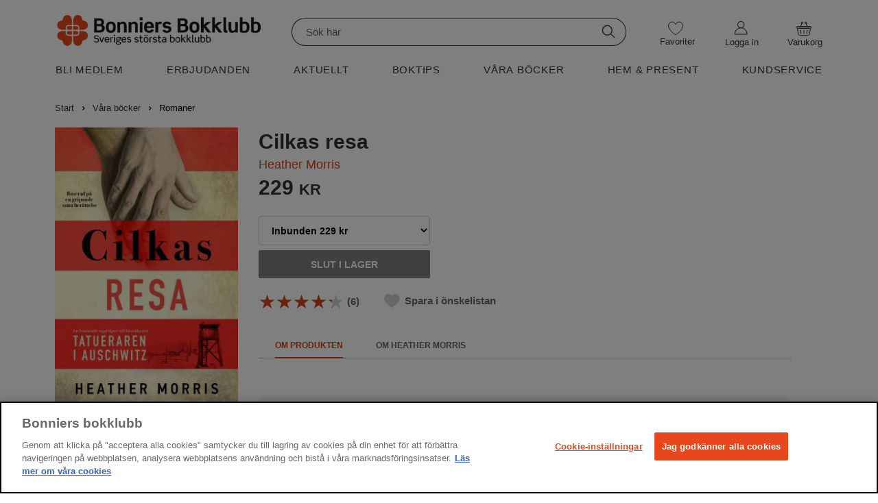

--- FILE ---
content_type: text/html; charset=utf-8
request_url: https://www.bonniersbokklubb.se/bocker/romaner/cilkas-resa-heather-morris/
body_size: 46174
content:

<!DOCTYPE html>
<html lang="sv" class="no-js">
<head>
	<link rel="preconnect" href="https://x.klarnacdn.net" />
	<link rel="preconnect" href="https://cdn.cookielaw.org" />
	<link rel="preconnect" href="https://polyfill.io" />
	<link rel="preconnect" href="https://code.jquery.com" />

		<!-- OneTrust meddelande om samtycke till cookies börjar för BBK/MBK-->
	<script src="https://cdn.cookielaw.org/scripttemplates/otSDKStub.js" type="text/javascript" charset="UTF-8" data-domain-script="6fd10cbc-c6d6-429b-8215-ac51da4ae690"></script>
	<script type="text/javascript">
		function OptanonWrapper() { }
	</script>
 <!-- OneTrust meddelande om samtycke till cookies slutar för BBK/MBK -->

	<!-- Google Tag Manager -->
	<script>(function (w, d, s, l, i) { w[l] = w[l] || []; w[l].push({ 'gtm.start': new Date().getTime(), event: 'gtm.js' }); var f = d.getElementsByTagName(s)[0], j = d.createElement(s), dl = l != 'dataLayer' ? '&l=' + l : ''; j.async = true; j.src = 'https://analytics.bonniersbokklubb.se/gtm.js?id=' + i + dl; f.parentNode.insertBefore(j, f); })(window, document, 'script', 'dataLayer', 'GTM-NXM9GN');</script>
	<!-- End Google Tag Manager -->
	<script>
		!function (f, b, e, v, n, t, s) {
			if (f.fbq) return; n = f.fbq = function () {
				n.callMethod ?
					n.callMethod.apply(n, arguments) : n.queue.push(arguments)
			};
			if (!f._fbq) f._fbq = n; n.push = n; n.loaded = !0; n.version = '2.0';
			n.queue = []; t = b.createElement(e); t.async = !0;
			t.src = v; s = b.getElementsByTagName(e)[0];
			s.parentNode.insertBefore(t, s)
		}(window, document, 'script',
			'https://connect.facebook.net/en_US/fbevents.js');
		fbq('init', '1338632483362789');
		fbq('track', 'PageView');
	</script>




	<meta charset="utf-8" />
	<meta content="IE=edge,chrome=1" http-equiv="X-UA-Compatible" />
	<meta name="viewport" content="width=device-width,initial-scale=1">
	

	<title>Cilkas resa | Bonniers bokklubb</title>
	<meta property="og:title" content="Cilkas resa" />

	
	<meta property="og:type" content="website">
	
	<meta property="og:site_name" content="Bonniers bokklubb">
	<meta property="og:locale" content="sv_SE">
	<meta property="og:url" content="https://www.bonniersbokklubb.se/bocker/vagar-kalender-2019-paulo-coelho/" />


	<meta name="google-site-verification" content="ZkKFssPEZEyXHcriTl3DbGlNWBtt6kJ02PcBC5qvjp0" />
	<link rel="shortcut icon" href="/favicon-bbk.png" type="image/x-icon" />
	<link rel="apple-touch-icon" href="/apple-touch-icon-bbk.png">
	<script src="https://polyfill.io/v3/polyfill.min.js?features=IntersectionObserver" async></script>
	<script src="https://code.jquery.com/jquery-3.3.1.min.js" integrity="sha256-FgpCb/KJQlLNfOu91ta32o/NMZxltwRo8QtmkMRdAu8=" crossorigin="anonymous"></script>

	<link href="/Assets/fonts/Mercury/Mercury.css" media="all" rel="stylesheet" type="text/css" />
	<link href="/Assets/fonts/HelveticaNeue/HelveticaNeue.css" media="all" rel="stylesheet" type="text/css" />
	<link href="/Assets/fonts/Tiempos/tiempos.css" media="all" rel="stylesheet" type="text/css" />
	<link href="/Assets/fonts/NovemberCompStd/novembercompstd.css" media="all" rel="stylesheet" type="text/css" />

	
	

	<link href="/Assets/css/main.BBK.css?c=176932576130727" media="all" rel="stylesheet" type="text/css" />

	 
	<script>
		(function (h, o, t, j, a, r) {
			h.hj = h.hj || function () { (h.hj.q = h.hj.q || []).push(arguments) };
			h._hjSettings = { hjid: 158160, hjsv: 6 };
			a = o.getElementsByTagName('head')[0];
			r = o.createElement('script'); r.async = 1;
			r.src = t + h._hjSettings.hjid + j + h._hjSettings.hjsv;
			a.appendChild(r);
		})(window, document, 'https://static.hotjar.com/c/hotjar-', '.js?sv=');
	</script>
</head>

	<body toggle="menuvisible" globaltoggle="true" menutoggle="true" toggleclass="menuvisible" togglewithclick="true" dialog-root>
		<!-- Google Tag Manager -->
			<!-- Google Tag Manager (noscript) --> <noscript><iframe src="https://analytics.bonniersbokklubb.se.se/ns.html?id=GTM-NXM9GN" height="0" width="0" style="display:none;visibility:hidden"></iframe></noscript> <!-- End Google Tag Manager (noscript) -->
		<div class="menu-overlay-div"></div>
		<a id="top"></a>

		<div class="skip-link">
			<a href="#main">Hoppa till innehåll</a>
		</div>

		<input type="hidden" id="orgUrl" value="/bocker/vagar-kalender-2019-paulo-coelho/" />

		<div id="buy-bubble" class="buy-bubble">Varan tillagd</div>



		

		

<header class="site-header">
	<input id="openCart" type="hidden" value=false />
	<input id="addedToCartStatus" type="hidden" value=false />
	<div>
		<div class="site-header__row--1">
			<div class="container container--no-clearfix header-extra">
				<div class="site-header__flex-menu-mobile">
					<div class="site-header__flex-menu-mobile--left">
						<div class="site-header__cell site-header__cell--menu-toggle">
							<div>
								<button aria-expanded="false" id="btn-mobile-menu" aria-controls="main-menu" aria-haspopup="true" class="button--text button__icon icon-menu--black"></button>
							</div>
						</div>
						<div id="sitelogo-mobile" class="site-header__cell site-header__cell--logo">
							<a href="/" title="Bonniers bokklubb">
								<img class="site-header__logo" src="/globalassets/bbk-logotyp-web-232x192px.svg" alt="Bonniers bokklubb">
							</a>
						</div>
					</div>

					<div class="site-header__flex-menu-mobile--right">
						<div class="site-header__cell site-header__cell--heart mobile-heart">
							<a href="/min-onskelista/">
								<span class="button__icon icon-heart--new"></span>
								<span class="wishes-wrapper">
									<span class="site-header__wishes mobile-heart" style="display:none">0</span>
								</span>
							</a>
						</div>
							<div class="site-header__cell mobile-gubbe">
								<a href="/logga-in/?login=true" class="" title="Logga in"><span class="button__icon icon-gubbe--black"></span></a>
							</div>
						<div class="getCart">
							<div class="site-header__cell site-header__cell--shopping-cart">
								<a v-on:click="openShoppingcart" class="shopping-cart shopping-cart--empty" title="Till kassan">
									<span class="button__icon icon-basket--black"></span>
									<span class="shopping-cart-mobile-amount"></span>
								</a>
								<transition name="cartslide">
									<div>
										<div v-if="shoppingCart" v-cloak>
<div>
	<div v-on:click="openShoppingcart" class="shoppingcart__overlay">
	</div>
	<div id="cart-live-region" class="sr-only" aria-live="polite" aria-atomic="true"></div>
	<div class="shoppingcart__cart" role="dialog" aria-modal="true" v-on:keydown="handleKeyDown">
		<div class="shoppingcart__grid">
			<div class="shoppingcart__header">
				<h1 class="shoppingcart__title">
					Varukorg ({{itemsCount}})
				</h1>
				<button aria-label="Stäng varukorgen" v-on:click="openShoppingcart" class="shoppingcart__close">
					<?xml version="1.0" encoding="UTF-8" ?>
					<svg width="16px" height="16px" viewBox="0 0 16 16" version="1.1" xmlns="http://www.w3.org/2000/svg" xmlns:xlink="http://www.w3.org/1999/xlink">
						<g id="Page-1" stroke="none" stroke-width="1" fill="none" fill-rule="evenodd" stroke-linecap="round">
							<g id="shoppingcart-close-color" transform="translate(-1412.000000, -126.000000)" stroke-width="1.5">
								<g id="Group-2" transform="translate(1413.000000, 127.000000)">
									<line x1="-1.42424155e-16" y1="-1.10952565e-16" x2="13.606602" y2="13.606602" id="Line-2"></line>
									<line x1="9.09480459e-12" y1="-1.10952565e-16" x2="13.606602" y2="13.606602" id="Line-2" transform="translate(6.803301, 6.803301) scale(-1, 1) translate(-6.803301, -6.803301) "></line>
								</g>
							</g>
						</g>
					</svg>
				</button>
			</div>
			<div class="shoppingcart__itemList">
				<div class="cart-loading" v-if="!loaded" role="status" aria-live="polite">
					<img src="/Assets/images/loading-120x120.gif" alt="Var god vänta..." />
				</div>
				<h2 v-if="loaded && itemsCount != 0" class="sr-only">Dina Produkter</h2>
				<div v-if="loaded && itemsCount != 0" class="product-list__border shoppingcart__product-border product-list__mainBook-container shoppingcart__inCart" v-for="item in cart.Items">
					<div class="product-list__mainBook-border shoppingcart__mainBook-border" v-show="item.IsMainbook">
						<div class="" v-if="mubIsCancelled">
							<div class="product-list__mainBook-border ">
								<div class="product-list__mainBook-header">
									M&#229;nadens utvalda paket
								</div>
								<div class="product-list__mainBook-border__empty shoppingcart__mainBookEmpty">
									Månadens utvalda paket är nu avbeställd
								</div>
							</div>
						</div>
						<div v-if="!mubIsCancelled">
							<div class="product-list__mainBook-header">
								M&#229;nadens utvalda paket
							</div>
							<div class="product-list__product-grid product-list__mainBook-grid shoppingcart__mainBook-grid">
								<div class="shoppingcart__mainBook-image">
									<img class="shoppingcart__mainBook-image" :src="item.ImageUrl + (item.Format == 'paket' ? '.resize?s=BundleCheckout' : '.resize?s=ArticleCheckout')" :alt="item.Title" />
								</div>
								<div class="product-list__item-info product-list__mainBook-item-info shoppingcart__product-title shoppingcart__mainBook-title ">
									<a :href="item.ProductPageUrl">
										<h3 class="product-list__title ">{{item.Title}}</h3>
									</a>
									<span class="product-list__format">{{item.Format == 'paket' ? '' : item.Format}}</span>
								</div>
								<div class="product-list__amount product-list__mainBook-amount shoppingcart__mainBook-amount">
									<button type="button" v-on:click="decrease(item)" aria-label="Minska antal" class="product__decrease-amount">-</button>
									<span class="product-list__amount__text"><span>{{item.Quantity}}</span> st</span>
									<button type="button" v-on:click="increase(item)" aria-label="Öka antal" class="product__increase-amount">+</button>
								</div>
									<div class="product-list__price-cell shoppingcart__pricecell shoppingcart__mainBook-price" v-show="!item.IsDealPrice">
										<p class="product-list__price shoppingcart__noMargin">
											<span>{{item.Price}}</span><span class="product__price__currency product-list__currency">&nbsp;kr</span>
										</p>
									</div>
									<div class="shoppingcart__oldPrice shoppingcart__mainBookOldPrice " v-show="item.IsDealPrice">
										<p class="product-list__oldPrice">
											<span :aria-label="'Gammalt pris: ' + item.StandardPrice + ' kronor'">{{item.StandardPrice}}</span><span class="product__price__currency product-list__currency">&nbsp;kr</span>
										</p>
									</div>
									<div class="product-list__price-cell shoppingcart__pricecell" v-show="item.IsDealPrice">
										<p class="product-list__price shoppingcart__noMargin">
											<span :aria-label="'Rabatterat pris: ' + item.Price + ' kronor'">{{item.Price}}</span><span class="product__price__currency product-list__currency">&nbsp;kr</span>
										</p>
									</div>
								<div class=" shoppingcart__cancelButton">
									<button type="button" class="product-list__cancel-button" v-on:click="controllCancelledMub(item)">
										Avbeställ
									</button>
								</div>

								<div class="product-list__mainBook-text shoppingcart__helpText">
									<span class="">M&#229;nadens utvalda paket har automatiskt lagts i din varukorg. Klicka p&#229; avbest&#228;ll om du vill ta bort den.</span>
								</div>
							</div>
						</div>

					</div>

					<div class="product-list__border" v-show="!item.IsMainbook && !item.IsRemoved && !item.Done">
						<div class="product-list__product-grid shoppingcart__product-grid">
							<div class="shoppingcart__imagers shoppingcart__imageMargin">
								<img class="shoppingcart__imagers" :src="item.ImageUrl + (item.Format == 'paket' ? '.resize?s=BundleCheckout' : '.resize?s=ArticleCheckout')" :alt="item.Title" />
							</div>
							<div class="product-list__item-info shoppingcart__product-title">
								<a :href="item.ProductPageUrl">
									<h3 class="product-list__title ">{{item.Title}}</h3>
								</a>
								<span class="product-list__format">{{item.Format == 'paket' ? '' : item.Format}}</span>
							</div>
							<div class="product-list__amount shoppingcart__amount">
								<button type="button" v-on:click="decrease(item)" aria-label="Minska antal" class="product__decrease-amount">-</button>
								<span class="product-list__amount__text"><span>{{item.Quantity}}</span> st</span>
								<button type="button" v-on:click="increase(item)" aria-label="Öka antal" class="product__increase-amount">+</button>
							</div>
								<div class="product-list__price-cell shoppingcart__pricecell " v-show="!item.IsDealPrice">
									<p class="product-list__price shoppingcart__noMargin">
										<span>{{item.Price}}</span><span class="product__price__currency product-list__currency">&nbsp;kr</span>
									</p>
								</div>
								<div class="shoppingcart__oldPrice" v-show="item.IsDealPrice">
									<p class="product-list__oldPrice">
										<span :aria-label="'Gammalt pris: ' + item.StandardPrice + ' kronor'">{{item.StandardPrice}}</span><span class="product__price__currency product-list__currency">&nbsp;kr</span>
									</p>
								</div>
								<div class="product-list__price-cell shoppingcart__pricecell" v-show="item.IsDealPrice">
									<p class="product-list__price shoppingcart__noMargin">
										<span :aria-label="'Rabatterat pris: ' + item.Price + ' kronor'">{{item.Price}}</span><span class="product__price__currency product-list__currency">&nbsp;kr</span>
									</p>
								</div>
							<div class="product-list__remove-button shoppingcart__product-remove">
								<button type="button" class="product-list__remove-button trashcan" v-show="!item.IsMainbook" v-on:click="removeItem(item)" aria-label="Ta bort produkten">
									<?xml version="1.0" encoding="UTF-8" ?>
									<svg width="20px" height="23px" viewBox="0 0 20 23" version="1.1" xmlns="http://www.w3.org/2000/svg" xmlns:xlink="http://www.w3.org/1999/xlink">
										<g id="Page-1" stroke="none" stroke-width="1" fill="none" fill-rule="evenodd">
											<g id="768-px-padda-Kassa" transform="translate(-708.000000, -616.000000)">
												<g id="Trashcan" transform="translate(709.000000, 617.000000)" stroke="#212529">
													<rect id="Rectangle" class="cls-2" x="1.5" y="3.5" width="15" height="18"></rect>
													<line x1="0" y1="3.5" class="cls-3" x2="18" y2="3.5" id="Line-2" stroke-linecap="round"></line>
													<g id="Group-16" stroke-linecap="round" transform="translate(5.000000, 7.000000)">
														<line class="cls-3" x1="4" y1="6.24497216e-17" x2="4" y2="10.5" id="Line-2"></line>
														<line class="cls-3" x1="0.5" y1="6.24497216e-17" x2="0.5" y2="10.5" id="Line-2"></line>
														<line class="cls-3" x1="7.5" y1="6.24497216e-17" x2="7.5" y2="10.5" id="Line-2"></line>
													</g>
													<g id="Group-14" stroke-linecap="square" transform="translate(4.000000, 0.000000)">
														<line class="cls-1" x1="0.5" y1="3" x2="0.5" y2="1" id="Line-3"></line>
														<line class="cls-1" x1="9" y1="3.5" x2="9" y2="1" id="Line-3"></line>
														<line class="cls-1" x1="0.5" y1="0.5" x2="9" y2="0.5" id="Line-2"></line>
													</g>
												</g>
											</g>
										</g>
									</svg>

								</button>
							</div>
						</div>
					</div>
					<div class="shoppingcart__isRemoved" v-if="item.IsRemoved && !item.Done">
						Produkten borttagen
						<a class="shoppingcart__isRemoved__link" v-on:click="regretRemove(item)">Ångra</a>
					</div>
					<div v-show="!item.IsMainbook && item.IsRemoved && item.Done">

					</div>
				</div>
				<div class="shoppingcart__empty" v-if="loaded && itemsCount == 0" v-cloak=v-cloak>
					<div class="shoppingcart__empty__emptyImage">
						<img src="/Assets/images/icons/Stor-varukorg-43x38,67px.svg" alt="Din varukorg är tom" />
					</div>
					<div class="shoppingcart__empty__emptyText">
						Din varukorg är tom
					</div>
				</div>
			</div>

			<div class="checkout shoppingcart__checkout" v-if="itemsCount != 0 && loaded" v-cloak=v-cloak>
				<div class="summation shoppingcart__summationContainer">

					<div class="shoppingcart__summation summation__sum">

							<div class="shoppingcart__barInCart bar">
								<div class="bar-container">
									<div id="bar" :style="{ width: percentageString }" class="bar-container__progress-bar"></div>
								</div>
								<div class="bar-container__progress-text">
									<span> Du har {{whatsLeft}} kr kvar till fri frakt</span>
								</div>
							</div>

						<ul class="summation__sum__list shoppingcart__sumInCheckout marginCartSum">
							<li>
								<span>Summa varor:</span>
								<span class="summation__sum__list__goods">
									<span>{{cart.OriginalTotalCost}}</span>
									<span class="currency">kr</span>
								</span>
							</li>
							<li style="display: none;" v-show="cart.DiscountValue > 0" class="discount">
								<span>Rabatt:</span>
								<span class="summation__sum__list__bonuschecks">
									<span>−{{cart.DiscountValue}}</span>
									<span class="currency">kr</span>
								</span>
							</li>
							<li style="display: none;" v-show="cart.ShippingCost">
								<span>Frakt:</span>
								<span class="summation__sum__list__postage">
									<span>{{cart.ShippingCost}}</span>
									<span class="currency">kr</span>
								</span>
							</li>
							<li class="total shoppingcart-total">
								<span>TOTALBELOPP:</span>
								<span class="summation__sum___list__total">
									<span>{{cart.TotalSum}}</span>
									<span class="currency">kr</span>
								</span>
							</li>
							<li></li>
						</ul>
					</div>
				</div>
			</div>
			<div v-if="itemsCount == 0 && loaded" class="shoppingcart__empty" v-cloak=v-cloak>
			</div>
			<div class="shoppingcart__toCheckout" v-if="loaded" v-cloak=v-cloak>
				<a v-if="itemsCount != 0" href="/kassan/varukorg/" class="button shoppingcart__button">Till Kassan</a>
				<div v-if="itemsCount == 0 && loaded" class="shoppingcart__continue-container">
					<a v-on:click="openShoppingcart" class="button button--large button--hollow shoppingcart__continue">
						<div></div>
						<div>
							Fortsätt Handla
						</div>
						<div class="shoppingcart__arrow">
							<svg xmlns="http://www.w3.org/2000/svg" viewBox="0 0 16 16">
								<path d="M4.646 1.646a.5.5 0 0 1 .708 0l6 6a.5.5 0 0 1 0 .708l-6 6a.5.5 0 0 1-.708-.708L10.293 8 4.646 2.354a.5.5 0 0 1 0-.708z" />
							</svg>
						</div>
					</a>
				</div>
			</div>
		</div>
	</div>
</div>

										</div>
									</div>

								</transition>
							</div>
						</div>
					</div>
				</div>
				<div id="sitelogo" class="site-header__cell site-header__cell--logo--large">
					<a href="/" title="Bonniers bokklubb">
						<img class="site-header__logo" src="/globalassets/sajtinfo/loggan-480px-bbk.png" alt="Bonniers bokklubb">
					</a>
				</div>

				<div class="site-header__cell site-header__cell--search--large">
					<div class="search-form__slot" data-set="search">
						<div class="search search--open" dialog="search" dialog-active-class="search--open" url="/sok/?q=">
							<div>
								<fieldset class="search__form">
									<div class="search__form__inner">
										<label for="searchinput-desktop" class="visuallyhidden">Sök</label>
										<input id="searchinput-desktop"
											   searchfield
											   v-model="searchQuery"
											   v-on:keyup="keyup"
											   v-on:click="inputHandler"
											   v-bind:class="{'keyboard-focus': isKeyboardFocus}"
											   class="search__input--mobile"
											   type="text"
											   autocomplete="off"
											   placeholder="Sök här" />
										<button v-cloak v-if="searchQuery != ''" id="search-input-close-desktop" type="button" aria-label="Ta bort sökningen" class="search__inputclose" v-on:click="close">
											<span id="pop-out-close-icon" class="icon-search-close-mobile--black"></span>
										</button>
										<button id="search-submit-desktop" class="search__submit search__submit--desktop" type="submit" title="Sök" v-on:click="searchPage">
											<span class="button__icon icon-search--black"></span>
										</button>
									</div>
								</fieldset>

								<div class="search__results" :class="{ 'search__results--open pop-out--out': showPopular }">
									<div class="search__results__bordertop"></div>
									<div v-if="PreviousSearches.length > 0">
										<div class="search__label search-history">SÖKHISTORIK</div>
										<div id="deleteprev" class="delete-prev-searches" v-on:click="deletePreviousSearches">RENSA</div>
										<ul class="search__results__list">
											<li class="search__results__item" v-for="searchItem in PreviousSearches">
												<a :href="'/sok/' + '?q=' + encodeURI(searchItem)" data-title="productauthor" class="suggestionlink">{{searchItem}}</a>
											</li>
										</ul>
									</div>
									<span class="search__label--popular">POPULÄRA SÖKNINGAR</span>
									<ul class="search__results__list">
										<li class="search__results__item" v-for="suggestion in PopularSuggestions">
											<a v-if="suggestion.Url" :href="suggestion.Url" data-title="popular" class="suggestionlink">{{suggestion.Title}}</a>
											<a v-else :href="'/sok/' + '?q=' + encodeURI(suggestion.Title)" data-title="popular" class="suggestionlink">{{suggestion.Title}}</a>
										</li>
									</ul>
								</div>
								<div class="search__results" :class="{ 'search__results--open pop-out--out': showDidYouMean }">
									<span class="search__label">MENAR DU KANSKE:</span>
									<ul class="search__results__list">
										<li class="search__results__item" v-for="suggestion in DidYouMean">
											<a :href="'/sok/' + '?q=' + encodeURI(suggestion.Title)" data-title="didyoumean" class="suggestionlink">{{suggestion.Title}}</a>
										</li>
									</ul>
								</div>
								<div class="search__results" :class="{ 'search__results--open pop-out--out': showResults }">
									<ul class="search__results__list">
										<li class="search__results__item" v-for="pasuggestion in ProductAndAuthorsSuggestions">
											<a :href="'/sok/' + '?q=' + encodeURI(pasuggestion.Title)" v-html="pasuggestion.SuggestionTitle" data-title="productauthor" class="suggestionlink"></a>
										</li>
									</ul>
									<span class="search__label" v-if="hasContentResults && ProductAndAuthorsSuggestions.length == 0">SIDOR</span>
									<span class="search__label margin-top" v-if="hasContentResults && ProductAndAuthorsSuggestions.length > 0">SIDOR</span>
									<ul v-if="hasContentResults" class="search__results__list">
										<li class="search__results__item" v-for="contentsuggestion in ContentSuggestions">
											<a v-if="contentsuggestion.LinkUrl" :href="contentsuggestion.LinkUrl" v-html="contentsuggestion.SuggestionTitle" data-title="content" class="suggestionlink content"></a>
											<a v-else :href="'/sok/' + '?q=' + encodeURI(contentsuggestion.Title)" v-html="contentsuggestion.SuggestionTitle" data-title="content" class="suggestionlink content"></a>
										</li>
									</ul>
									<div class="search__allsuggestions">
										<a class="search__allsuggestionslink" :href="'/sok/' + '?q=' + searchQuery">Visa alla resultat för "{{searchQuery}}"</a>
									</div>
								</div>
							</div>
						</div>
					</div>
				</div>

				<div class="site-header__cell site-header__cell--heart--large heart-padding">
					<a href="/min-onskelista/" class="button--wishlist" title="Min önskelista">
						<span class="wishes-wrapper">
							<span class="button__icon icon-heart--new heart-icon"></span>
							<span class="site-header__wishes wishes-large" style="display:none">0</span>
						</span>
						<span class="favorite-text hover-text">Favoriter</span>
					</a>
				</div>

				<div id="mymenu" class="site-header__cell site-header__cell--user-actions--large cursor-pointer">
					<div class="user-actions user-actions--large getCart">

							<div class="site-header__cell site-header__cell--heart--large">
								<a href="/logga-in/?login=true" class="user-actions__login login-margin" title="Logga in">
									<span class="wishes-wrapper">
										<span class="button__icon icon-gubbe--new heart-icon"></span>
									</span>
									<span class="my-pages-text hover-text">Logga in</span>
								</a>
							</div>
					</div>
				</div>
				
				<div class="varukorgButtonContainer">
					<div class="getCart">
						<div class="site-header__cell site-header__cell--shopping-cart--large shopping-cell shoppingcart-position">
							<button v-on:click="openShoppingcart()" class="button--link shopping-cart shopping-button" title="Till kassan">
								<span class="button__icon icon-varukorg--new desktop-cart-icon"></span>
								<span class="wishes-wrapper">
									<span class="shopping-cart-mobile-amount desktop-cart shopping-cart__amount"></span>
								</span>
								<span class="cart-text hover-text">Varukorg</span>
							</button>
							<Transition name="cartslide">
								<div>
									<div v-if="shoppingCart" v-cloak>
<div>
	<div v-on:click="openShoppingcart" class="shoppingcart__overlay">
	</div>
	<div id="cart-live-region" class="sr-only" aria-live="polite" aria-atomic="true"></div>
	<div class="shoppingcart__cart" role="dialog" aria-modal="true" v-on:keydown="handleKeyDown">
		<div class="shoppingcart__grid">
			<div class="shoppingcart__header">
				<h1 class="shoppingcart__title">
					Varukorg ({{itemsCount}})
				</h1>
				<button aria-label="Stäng varukorgen" v-on:click="openShoppingcart" class="shoppingcart__close">
					<?xml version="1.0" encoding="UTF-8" ?>
					<svg width="16px" height="16px" viewBox="0 0 16 16" version="1.1" xmlns="http://www.w3.org/2000/svg" xmlns:xlink="http://www.w3.org/1999/xlink">
						<g id="Page-1" stroke="none" stroke-width="1" fill="none" fill-rule="evenodd" stroke-linecap="round">
							<g id="shoppingcart-close-color" transform="translate(-1412.000000, -126.000000)" stroke-width="1.5">
								<g id="Group-2" transform="translate(1413.000000, 127.000000)">
									<line x1="-1.42424155e-16" y1="-1.10952565e-16" x2="13.606602" y2="13.606602" id="Line-2"></line>
									<line x1="9.09480459e-12" y1="-1.10952565e-16" x2="13.606602" y2="13.606602" id="Line-2" transform="translate(6.803301, 6.803301) scale(-1, 1) translate(-6.803301, -6.803301) "></line>
								</g>
							</g>
						</g>
					</svg>
				</button>
			</div>
			<div class="shoppingcart__itemList">
				<div class="cart-loading" v-if="!loaded" role="status" aria-live="polite">
					<img src="/Assets/images/loading-120x120.gif" alt="Var god vänta..." />
				</div>
				<h2 v-if="loaded && itemsCount != 0" class="sr-only">Dina Produkter</h2>
				<div v-if="loaded && itemsCount != 0" class="product-list__border shoppingcart__product-border product-list__mainBook-container shoppingcart__inCart" v-for="item in cart.Items">
					<div class="product-list__mainBook-border shoppingcart__mainBook-border" v-show="item.IsMainbook">
						<div class="" v-if="mubIsCancelled">
							<div class="product-list__mainBook-border ">
								<div class="product-list__mainBook-header">
									M&#229;nadens utvalda paket
								</div>
								<div class="product-list__mainBook-border__empty shoppingcart__mainBookEmpty">
									Månadens utvalda paket är nu avbeställd
								</div>
							</div>
						</div>
						<div v-if="!mubIsCancelled">
							<div class="product-list__mainBook-header">
								M&#229;nadens utvalda paket
							</div>
							<div class="product-list__product-grid product-list__mainBook-grid shoppingcart__mainBook-grid">
								<div class="shoppingcart__mainBook-image">
									<img class="shoppingcart__mainBook-image" :src="item.ImageUrl + (item.Format == 'paket' ? '.resize?s=BundleCheckout' : '.resize?s=ArticleCheckout')" :alt="item.Title" />
								</div>
								<div class="product-list__item-info product-list__mainBook-item-info shoppingcart__product-title shoppingcart__mainBook-title ">
									<a :href="item.ProductPageUrl">
										<h3 class="product-list__title ">{{item.Title}}</h3>
									</a>
									<span class="product-list__format">{{item.Format == 'paket' ? '' : item.Format}}</span>
								</div>
								<div class="product-list__amount product-list__mainBook-amount shoppingcart__mainBook-amount">
									<button type="button" v-on:click="decrease(item)" aria-label="Minska antal" class="product__decrease-amount">-</button>
									<span class="product-list__amount__text"><span>{{item.Quantity}}</span> st</span>
									<button type="button" v-on:click="increase(item)" aria-label="Öka antal" class="product__increase-amount">+</button>
								</div>
									<div class="product-list__price-cell shoppingcart__pricecell shoppingcart__mainBook-price" v-show="!item.IsDealPrice">
										<p class="product-list__price shoppingcart__noMargin">
											<span>{{item.Price}}</span><span class="product__price__currency product-list__currency">&nbsp;kr</span>
										</p>
									</div>
									<div class="shoppingcart__oldPrice shoppingcart__mainBookOldPrice " v-show="item.IsDealPrice">
										<p class="product-list__oldPrice">
											<span :aria-label="'Gammalt pris: ' + item.StandardPrice + ' kronor'">{{item.StandardPrice}}</span><span class="product__price__currency product-list__currency">&nbsp;kr</span>
										</p>
									</div>
									<div class="product-list__price-cell shoppingcart__pricecell" v-show="item.IsDealPrice">
										<p class="product-list__price shoppingcart__noMargin">
											<span :aria-label="'Rabatterat pris: ' + item.Price + ' kronor'">{{item.Price}}</span><span class="product__price__currency product-list__currency">&nbsp;kr</span>
										</p>
									</div>
								<div class=" shoppingcart__cancelButton">
									<button type="button" class="product-list__cancel-button" v-on:click="controllCancelledMub(item)">
										Avbeställ
									</button>
								</div>

								<div class="product-list__mainBook-text shoppingcart__helpText">
									<span class="">M&#229;nadens utvalda paket har automatiskt lagts i din varukorg. Klicka p&#229; avbest&#228;ll om du vill ta bort den.</span>
								</div>
							</div>
						</div>

					</div>

					<div class="product-list__border" v-show="!item.IsMainbook && !item.IsRemoved && !item.Done">
						<div class="product-list__product-grid shoppingcart__product-grid">
							<div class="shoppingcart__imagers shoppingcart__imageMargin">
								<img class="shoppingcart__imagers" :src="item.ImageUrl + (item.Format == 'paket' ? '.resize?s=BundleCheckout' : '.resize?s=ArticleCheckout')" :alt="item.Title" />
							</div>
							<div class="product-list__item-info shoppingcart__product-title">
								<a :href="item.ProductPageUrl">
									<h3 class="product-list__title ">{{item.Title}}</h3>
								</a>
								<span class="product-list__format">{{item.Format == 'paket' ? '' : item.Format}}</span>
							</div>
							<div class="product-list__amount shoppingcart__amount">
								<button type="button" v-on:click="decrease(item)" aria-label="Minska antal" class="product__decrease-amount">-</button>
								<span class="product-list__amount__text"><span>{{item.Quantity}}</span> st</span>
								<button type="button" v-on:click="increase(item)" aria-label="Öka antal" class="product__increase-amount">+</button>
							</div>
								<div class="product-list__price-cell shoppingcart__pricecell " v-show="!item.IsDealPrice">
									<p class="product-list__price shoppingcart__noMargin">
										<span>{{item.Price}}</span><span class="product__price__currency product-list__currency">&nbsp;kr</span>
									</p>
								</div>
								<div class="shoppingcart__oldPrice" v-show="item.IsDealPrice">
									<p class="product-list__oldPrice">
										<span :aria-label="'Gammalt pris: ' + item.StandardPrice + ' kronor'">{{item.StandardPrice}}</span><span class="product__price__currency product-list__currency">&nbsp;kr</span>
									</p>
								</div>
								<div class="product-list__price-cell shoppingcart__pricecell" v-show="item.IsDealPrice">
									<p class="product-list__price shoppingcart__noMargin">
										<span :aria-label="'Rabatterat pris: ' + item.Price + ' kronor'">{{item.Price}}</span><span class="product__price__currency product-list__currency">&nbsp;kr</span>
									</p>
								</div>
							<div class="product-list__remove-button shoppingcart__product-remove">
								<button type="button" class="product-list__remove-button trashcan" v-show="!item.IsMainbook" v-on:click="removeItem(item)" aria-label="Ta bort produkten">
									<?xml version="1.0" encoding="UTF-8" ?>
									<svg width="20px" height="23px" viewBox="0 0 20 23" version="1.1" xmlns="http://www.w3.org/2000/svg" xmlns:xlink="http://www.w3.org/1999/xlink">
										<g id="Page-1" stroke="none" stroke-width="1" fill="none" fill-rule="evenodd">
											<g id="768-px-padda-Kassa" transform="translate(-708.000000, -616.000000)">
												<g id="Trashcan" transform="translate(709.000000, 617.000000)" stroke="#212529">
													<rect id="Rectangle" class="cls-2" x="1.5" y="3.5" width="15" height="18"></rect>
													<line x1="0" y1="3.5" class="cls-3" x2="18" y2="3.5" id="Line-2" stroke-linecap="round"></line>
													<g id="Group-16" stroke-linecap="round" transform="translate(5.000000, 7.000000)">
														<line class="cls-3" x1="4" y1="6.24497216e-17" x2="4" y2="10.5" id="Line-2"></line>
														<line class="cls-3" x1="0.5" y1="6.24497216e-17" x2="0.5" y2="10.5" id="Line-2"></line>
														<line class="cls-3" x1="7.5" y1="6.24497216e-17" x2="7.5" y2="10.5" id="Line-2"></line>
													</g>
													<g id="Group-14" stroke-linecap="square" transform="translate(4.000000, 0.000000)">
														<line class="cls-1" x1="0.5" y1="3" x2="0.5" y2="1" id="Line-3"></line>
														<line class="cls-1" x1="9" y1="3.5" x2="9" y2="1" id="Line-3"></line>
														<line class="cls-1" x1="0.5" y1="0.5" x2="9" y2="0.5" id="Line-2"></line>
													</g>
												</g>
											</g>
										</g>
									</svg>

								</button>
							</div>
						</div>
					</div>
					<div class="shoppingcart__isRemoved" v-if="item.IsRemoved && !item.Done">
						Produkten borttagen
						<a class="shoppingcart__isRemoved__link" v-on:click="regretRemove(item)">Ångra</a>
					</div>
					<div v-show="!item.IsMainbook && item.IsRemoved && item.Done">

					</div>
				</div>
				<div class="shoppingcart__empty" v-if="loaded && itemsCount == 0" v-cloak=v-cloak>
					<div class="shoppingcart__empty__emptyImage">
						<img src="/Assets/images/icons/Stor-varukorg-43x38,67px.svg" alt="Din varukorg är tom" />
					</div>
					<div class="shoppingcart__empty__emptyText">
						Din varukorg är tom
					</div>
				</div>
			</div>

			<div class="checkout shoppingcart__checkout" v-if="itemsCount != 0 && loaded" v-cloak=v-cloak>
				<div class="summation shoppingcart__summationContainer">

					<div class="shoppingcart__summation summation__sum">

							<div class="shoppingcart__barInCart bar">
								<div class="bar-container">
									<div id="bar" :style="{ width: percentageString }" class="bar-container__progress-bar"></div>
								</div>
								<div class="bar-container__progress-text">
									<span> Du har {{whatsLeft}} kr kvar till fri frakt</span>
								</div>
							</div>

						<ul class="summation__sum__list shoppingcart__sumInCheckout marginCartSum">
							<li>
								<span>Summa varor:</span>
								<span class="summation__sum__list__goods">
									<span>{{cart.OriginalTotalCost}}</span>
									<span class="currency">kr</span>
								</span>
							</li>
							<li style="display: none;" v-show="cart.DiscountValue > 0" class="discount">
								<span>Rabatt:</span>
								<span class="summation__sum__list__bonuschecks">
									<span>−{{cart.DiscountValue}}</span>
									<span class="currency">kr</span>
								</span>
							</li>
							<li style="display: none;" v-show="cart.ShippingCost">
								<span>Frakt:</span>
								<span class="summation__sum__list__postage">
									<span>{{cart.ShippingCost}}</span>
									<span class="currency">kr</span>
								</span>
							</li>
							<li class="total shoppingcart-total">
								<span>TOTALBELOPP:</span>
								<span class="summation__sum___list__total">
									<span>{{cart.TotalSum}}</span>
									<span class="currency">kr</span>
								</span>
							</li>
							<li></li>
						</ul>
					</div>
				</div>
			</div>
			<div v-if="itemsCount == 0 && loaded" class="shoppingcart__empty" v-cloak=v-cloak>
			</div>
			<div class="shoppingcart__toCheckout" v-if="loaded" v-cloak=v-cloak>
				<a v-if="itemsCount != 0" href="/kassan/varukorg/" class="button shoppingcart__button">Till Kassan</a>
				<div v-if="itemsCount == 0 && loaded" class="shoppingcart__continue-container">
					<a v-on:click="openShoppingcart" class="button button--large button--hollow shoppingcart__continue">
						<div></div>
						<div>
							Fortsätt Handla
						</div>
						<div class="shoppingcart__arrow">
							<svg xmlns="http://www.w3.org/2000/svg" viewBox="0 0 16 16">
								<path d="M4.646 1.646a.5.5 0 0 1 .708 0l6 6a.5.5 0 0 1 0 .708l-6 6a.5.5 0 0 1-.708-.708L10.293 8 4.646 2.354a.5.5 0 0 1 0-.708z" />
							</svg>
						</div>
					</a>
				</div>
			</div>
		</div>
	</div>
</div>

									</div>
								</div>

							</Transition>

						</div>
					</div>
					<div class="getCart" />
					<div class="cart-popup" style="display: none;">
<div id="shoppingcart__popUp" class="shoppingcart__addedToCart">
	<label class="shoppingcart__close shoppingcart__addedToCart__close addToCart-close">
		<?xml version="1.0" encoding="UTF-8" ?>
		<svg width="16px" height="16px" viewBox="0 0 16 16" version="1.1" xmlns="http://www.w3.org/2000/svg" xmlns:xlink="http://www.w3.org/1999/xlink">
			<title>Group 2</title>
			<g id="Page-1" stroke="none" stroke-width="1" fill="none" fill-rule="evenodd" stroke-linecap="round">
				<g id="shoppingcart-close-color" transform="translate(-1412.000000, -126.000000)" stroke-width="1.5">
					<g id="Group-2" transform="translate(1413.000000, 127.000000)">
						<line x1="-1.42424155e-16" y1="-1.10952565e-16" x2="13.606602" y2="13.606602" id="Line-2"></line>
						<line x1="9.09480459e-12" y1="-1.10952565e-16" x2="13.606602" y2="13.606602" id="Line-2" transform="translate(6.803301, 6.803301) scale(-1, 1) translate(-6.803301, -6.803301) "></line>
					</g>
				</g>
			</g>
		</svg>
	</label>
	<div class="shoppingcart__addedToCart__grid">
		<div class="shoppingcart__addedToCart__added">
			<img alt="" class="shoppingcart__addedToCart__icon" src="/Assets/images/icons/Green-usp-16x16px.svg" />
			<div class="shoppingcart__addedToCart__addedText">
				Produkten tillagd i varukorg
			</div>
		</div>
		<div class="shoppingcart__addedToCart__productGrid">
			<div class="shoppingcart__addedToCart__productGrid__imgContainer">
				<a class="shoppingcart__addedToCart__imageLink"><img id="addedToCart-image" class="" src="" /></a>
			</div>
			<div class="shoppingcart__addedToCart__productGrid__info">
				<a id="shoppingcart__addedToCart__title" class="shoppingcart__addedToCart__title"><span id="shoppingcart__addedToCart__title"></span></a>
				<div id="shoppingcart__addedToCart__author" class="shoppingcart__addedToCart__author"></div>
				<div id="shoppingcart__addedToCart__format" class="shoppingcart__addedToCart__format"></div>
				<div class="shoppingcart__addedToCart__priceBox">
					<div class="shoppingcart__addedToCart__priceBox__single" id="shoppingcart__addedToCart__priceBoxOne">
						<div id="shoppingcart__addedToCart__priceDiscount" class="shoppingcart__addedToCart__priceDiscount"></div><span id="shoppingcart__currency" class="shoppingcart__currency"></span>
					</div>
					<div class="shoppingcart__addedToCart__priceBox__single" id="shoppingcart__addedToCart__priceBoxTwo">
						<div id="shoppingcart__addedToCart__price" class="shoppingcart__addedToCart__price"></div><span id="shoppingcart__currencyPrice" class="shoppingcart__currency"></span>
					</div>
				</div>
			</div>
		</div>
		<div class="shoppingcart__addedToCart__buttons">
			<button class="button button--hollow shoppingcart__addedToCart__button keep-shopping addToCart-close">Fortsätt Handla</button>
			<a href="/kassan/varukorg/"  class="button shoppingcart__addedToCart__button">Till Kassan</a>
		</div>
	</div>
</div>

					</div>
				</div>
			</div>
		</div>
	</div>

	<div class="site-header__row--2 header-row">
		<div class="container container--no-clearfix container-main-menu">
<div class="site-header__cell site-header__cell--menu site-header__cell-main-menu">
	<nav class="main-menu" dialog="main-menu" dialog-active-class="main-menu--open" role="navigation">
		<div class="site-header__row--1 header-menu-mobile">
			<div class="container container--no-clearfix">
				<div class="site-header__flex-menu-mobile">
					<div class="site-header__flex-menu-mobile--left">
						<div class="site-header__cell site-header__cell--menu-toggle close-toggle">
							<div>
								<span class="button__icon icon-menu-close--black"></span>
							</div>
						</div>
						<div id="sitelogo-mobile" class="site-header__cell site-header__cell--logo">
							<a href="/" title="Bonniers bokklubb">
								<img class="site-header__logo" src="/globalassets/bbk-logotyp-web-232x192px.svg" alt="Bonniers bokklubb">
							</a>
						</div>
					</div>
					<div class="site-header__flex-menu-mobile--right">
						<div class="site-header__cell site-header__cell--heart">
							<div class="wishes-wrapper">
								<a href="/min-onskelista/">
									<span class="button__icon icon-heart--new"></span>
									<span class="site-header__wishes" style="display:none">0</span>
								</a>
							</div>
						</div>
							<div class="site-header__cell">
								<a href="/logga-in/?login=true" class="" title="Logga in"><span class="button__icon icon-gubbe--black"></span></a>
							</div>
						<div class="site-header__cell site-header__cell--shopping-cart">
							<a href="/kassan/varukorg/" class="shopping-cart shopping-cart--empty" title="Till kassan">
								<span class="button__icon icon-basket--black"></span>
								<span class="shopping-cart-mobile-amount"></span>
							</a>
						</div>
					</div>
				</div>
			</div>
		</div>
		<ul id="main-menu" class="main-menu__l1__list main-menu-list ">
				<li class="main-menu__l1__item">
			<a href="/kampanj/bli-medlem/" class="main-menu__l1__link l1-link-extra">BLI MEDLEM</a>
	</li>
	<li class="main-menu__l1__item">
			<button class="button--link main-menu__l1__link l1-link-extra"
					aria-expanded="false" aria-controls="mina-erbjudanden-meny" aria-haspopup="true">ERBJUDANDEN</button>
			<div id="mina-erbjudanden-meny" class="main-menu__l2 pop-out pop-out--align-center">
				<ul class="main-menu__l2__list menu-list ">
						<li class="main-menu__l2__item l2-desktop">
		<a class="main-menu__l2__link" href="/mina-erbjudanden/manadensutvaldabok/">M&#229;nadens utvalda paket</a>
	</li>
	<li class="main-menu__l2__item l2-mobile">
			<a class="main-menu__l2__link l2-link-mobile" href="/mina-erbjudanden/manadensutvaldabok/">M&#229;nadens utvalda paket</a>
	</li>
	<li class="main-menu__l2__item l2-desktop">
		<a class="main-menu__l2__link" href="/mina-erbjudanden/Premier-och-specialpriser/">Premier och specialpriser</a>
	</li>
	<li class="main-menu__l2__item l2-mobile">
			<a class="main-menu__l2__link l2-link-mobile" href="/mina-erbjudanden/Premier-och-specialpriser/">Premier och specialpriser</a>
	</li>
	<li class="main-menu__l2__item l2-desktop">
		<a class="main-menu__l2__link" href="/mina-erbjudanden/manadens-bubblare/">M&#229;nadens bubblare</a>
	</li>
	<li class="main-menu__l2__item l2-mobile">
			<a class="main-menu__l2__link l2-link-mobile" href="/mina-erbjudanden/manadens-bubblare/">M&#229;nadens bubblare</a>
	</li>
	<li class="main-menu__l2__item l2-desktop">
		<a class="main-menu__l2__link" href="https://www.bonniersbokklubb.se/hem-och-present/vaskor-accessoarer/parla-smyckesur/">M&#229;nadens vara</a>
	</li>
	<li class="main-menu__l2__item l2-mobile">
			<a class="main-menu__l2__link l2-link-mobile" href="https://www.bonniersbokklubb.se/hem-och-present/vaskor-accessoarer/parla-smyckesur/">M&#229;nadens vara</a>
	</li>
	<li class="main-menu__l2__item l2-desktop">
		<a class="main-menu__l2__link" href="/mina-erbjudanden/bonus-formaner/">Bonus och f&#246;rm&#229;ner</a>
	</li>
	<li class="main-menu__l2__item l2-mobile">
			<a class="main-menu__l2__link l2-link-mobile" href="">Bonus och f&#246;rm&#229;ner</a>
			<div class="main-menu__l2 main-menu__l2--subl2">
				<ul>
					<li class="main-menu__l3__item">
						<a class="main-menu__l3__link" href="/mina-erbjudanden/bonus-formaner/">Alla bonus och f&#246;rm&#229;ner</a>
					</li>
						<li class="main-menu__l3__item">
		<a class="main-menu__l3__link" href="/mina-erbjudanden/bonus-formaner/bonusnivaer/">Bonusniv&#229;er</a>
	</li>
	<li class="main-menu__l3__item">
		<a class="main-menu__l3__link" href="/mina-erbjudanden/bonus-formaner/partnererbjudanden/">Partnererbjudanden</a>
	</li>
	<li class="main-menu__l3__item">
		<a class="main-menu__l3__link" href="/mina-erbjudanden/bonus-formaner/forhandslasning/">F&#246;rhandsl&#228;sning</a>
	</li>

				</ul>
			</div>
	</li>
	<li class="main-menu__l2__item l2-desktop">
		<a class="main-menu__l2__link" href="/mina-erbjudanden/event/">Event</a>
	</li>
	<li class="main-menu__l2__item l2-mobile">
			<a class="main-menu__l2__link l2-link-mobile" href="/mina-erbjudanden/event/">Event</a>
	</li>
	<li class="main-menu__l2__item l2-desktop">
		<a class="main-menu__l2__link" href="/mina-erbjudanden/arets-utvalda-bocker/">&#197;rets utvalda b&#246;cker</a>
	</li>
	<li class="main-menu__l2__item l2-mobile">
			<a class="main-menu__l2__link l2-link-mobile" href="/mina-erbjudanden/arets-utvalda-bocker/">&#197;rets utvalda b&#246;cker</a>
	</li>

				</ul>
				<button type="button" class="pop-out__close" aria-label="Stäng menyn">
					<span class="icon-close--black"></span>
				</button>
			</div>
	</li>
	<li class="main-menu__l1__item">
			<button class="button--link main-menu__l1__link l1-link-extra"
					aria-expanded="false" aria-controls="aktuellt-meny" aria-haspopup="true">AKTUELLT</button>
			<div id="aktuellt-meny" class="main-menu__l2 pop-out pop-out--align-center">
				<ul class="main-menu__l2__list menu-list ">
						<li class="main-menu__l2__item l2-desktop">
		<a class="main-menu__l2__link" href="/aktuellt/bokspegeln/">Bokspegeln</a>
	</li>
	<li class="main-menu__l2__item l2-mobile">
			<a class="main-menu__l2__link l2-link-mobile" href="/aktuellt/bokspegeln/">Bokspegeln</a>
	</li>
	<li class="main-menu__l2__item l2-desktop">
		<a class="main-menu__l2__link" href="/aktuellt/aretsbok/">&#197;rets Bok</a>
	</li>
	<li class="main-menu__l2__item l2-mobile">
			<a class="main-menu__l2__link l2-link-mobile" href="">&#197;rets Bok</a>
			<div class="main-menu__l2 main-menu__l2--subl2">
				<ul>
					<li class="main-menu__l3__item">
						<a class="main-menu__l3__link" href="/aktuellt/aretsbok/">Alla &#229;rets bok</a>
					</li>
						<li class="main-menu__l3__item">
		<a class="main-menu__l3__link" href="/aktuellt/aretsbok/vinnare-arets-bok-2024/">Vinnare &#197;rets Bok 2024</a>
	</li>
	<li class="main-menu__l3__item">
		<a class="main-menu__l3__link" href="/aktuellt/aretsbok/vinnare-arets-bok-2023/">Vinnare &#229;rets Bok 2023</a>
	</li>
	<li class="main-menu__l3__item">
		<a class="main-menu__l3__link" href="/aktuellt/aretsbok/aretsbokbbk/">Vinnare &#197;rets Bok 2022</a>
	</li>
	<li class="main-menu__l3__item">
		<a class="main-menu__l3__link" href="/aktuellt/aretsbok/vinnare-arets-bok/">Vinnare &#197;rets Bok 2021</a>
	</li>
	<li class="main-menu__l3__item">
		<a class="main-menu__l3__link" href="/aktuellt/aretsbok/vinnare-arets-bok-2020/">Vinnare &#197;rets Bok 2020</a>
	</li>
	<li class="main-menu__l3__item">
		<a class="main-menu__l3__link" href="/aktuellt/aretsbok/vinnare-arets-bok-20192/">Vinnare &#197;rets Bok 2019</a>
	</li>
	<li class="main-menu__l3__item">
		<a class="main-menu__l3__link" href="/aktuellt/aretsbok/vinnare-arets-bok-2018/">Vinnare &#197;rets Bok 2018</a>
	</li>
	<li class="main-menu__l3__item">
		<a class="main-menu__l3__link" href="/aktuellt/aretsbok/vinnare-arets-bok-2017/">Vinnare &#197;rets Bok 2017</a>
	</li>

				</ul>
			</div>
	</li>
	<li class="main-menu__l2__item l2-desktop">
		<a class="main-menu__l2__link" href="/aktuellt/topplista/">Topplista</a>
	</li>
	<li class="main-menu__l2__item l2-mobile">
			<a class="main-menu__l2__link l2-link-mobile" href="/aktuellt/topplista/">Topplista</a>
	</li>
	<li class="main-menu__l2__item l2-desktop">
		<a class="main-menu__l2__link" href="/aktuellt/tavlingar/">T&#228;vlingar</a>
	</li>
	<li class="main-menu__l2__item l2-mobile">
			<a class="main-menu__l2__link l2-link-mobile" href="">T&#228;vlingar</a>
			<div class="main-menu__l2 main-menu__l2--subl2">
				<ul>
					<li class="main-menu__l3__item">
						<a class="main-menu__l3__link" href="/aktuellt/tavlingar/">Alla t&#228;vlingar</a>
					</li>
						<li class="main-menu__l3__item">
		<a class="main-menu__l3__link" href="/aktuellt/tavlingar/vinnare/">Vinnare</a>
	</li>

				</ul>
			</div>
	</li>
	<li class="main-menu__l2__item l2-desktop">
		<a class="main-menu__l2__link" href="/aktuellt/forfattarportratt/">F&#246;rfattarm&#246;ten</a>
	</li>
	<li class="main-menu__l2__item l2-mobile">
			<a class="main-menu__l2__link l2-link-mobile" href="">F&#246;rfattarm&#246;ten</a>
			<div class="main-menu__l2 main-menu__l2--subl2">
				<ul>
					<li class="main-menu__l3__item">
						<a class="main-menu__l3__link" href="/aktuellt/forfattarportratt/">Alla f&#246;rfattarm&#246;ten</a>
					</li>
						<li class="main-menu__l3__item">
		<a class="main-menu__l3__link" href="/aktuellt/forfattarportratt/veronica-sjostrand-den-vackra-doden/">Veronica Sj&#246;strand</a>
	</li>
	<li class="main-menu__l3__item">
		<a class="main-menu__l3__link" href="/aktuellt/forfattarportratt/pauline-riccius/">Pauline Riccius</a>
	</li>
	<li class="main-menu__l3__item">
		<a class="main-menu__l3__link" href="/aktuellt/forfattarportratt/anna-fredriksson/">Anna Fredriksson</a>
	</li>
	<li class="main-menu__l3__item">
		<a class="main-menu__l3__link" href="/aktuellt/forfattarportratt/helene-gullberg/">Helene Gullberg</a>
	</li>
	<li class="main-menu__l3__item">
		<a class="main-menu__l3__link" href="/aktuellt/forfattarportratt/elin-olofsson/">Elin Olofsson</a>
	</li>
	<li class="main-menu__l3__item">
		<a class="main-menu__l3__link" href="/aktuellt/forfattarportratt/christoffer-holst-mansken-och-mozzarella/">Christoffer Holst</a>
	</li>
	<li class="main-menu__l3__item">
		<a class="main-menu__l3__link" href="/aktuellt/forfattarportratt/katarina-wennstam/">Katarina Wennstam</a>
	</li>
	<li class="main-menu__l3__item">
		<a class="main-menu__l3__link" href="/aktuellt/forfattarportratt/sophie-austin/">Sophie Austin</a>
	</li>
	<li class="main-menu__l3__item">
		<a class="main-menu__l3__link" href="/aktuellt/forfattarportratt/alex-schulman/">Alex Schulman</a>
	</li>
	<li class="main-menu__l3__item">
		<a class="main-menu__l3__link" href="/aktuellt/forfattarportratt/ninni-schulman-intervju/">Ninni Schulman</a>
	</li>
	<li class="main-menu__l3__item">
		<a class="main-menu__l3__link" href="/aktuellt/forfattarportratt/mattias-edvardsson-intervju/">Mattias Edvardsson</a>
	</li>
	<li class="main-menu__l3__item">
		<a class="main-menu__l3__link" href="/aktuellt/forfattarportratt/soren-sveistrup/">S&#246;ren Sveistrup</a>
	</li>
	<li class="main-menu__l3__item">
		<a class="main-menu__l3__link" href="/aktuellt/forfattarportratt/lucy-dillon/">Lucy Dillon</a>
	</li>
	<li class="main-menu__l3__item">
		<a class="main-menu__l3__link" href="/aktuellt/forfattarportratt/anders-och-anette-de-la-motte/">Anders och Anette de la Motte</a>
	</li>
	<li class="main-menu__l3__item">
		<a class="main-menu__l3__link" href="/aktuellt/forfattarportratt/ake-edwardson/">&#197;ke Edwardson</a>
	</li>
	<li class="main-menu__l3__item">
		<a class="main-menu__l3__link" href="/aktuellt/forfattarportratt/melissa-da-costa/">Melissa Da Costa</a>
	</li>
	<li class="main-menu__l3__item">
		<a class="main-menu__l3__link" href="/aktuellt/forfattarportratt/kristina-ohlsson/">Kristina Ohlsson</a>
	</li>
	<li class="main-menu__l3__item">
		<a class="main-menu__l3__link" href="/aktuellt/forfattarportratt/asa-hellberg3/">&#197;sa Hellberg</a>
	</li>
	<li class="main-menu__l3__item">
		<a class="main-menu__l3__link" href="/aktuellt/forfattarportratt/ann-helen-laestadius/">Ann-Hel&#233;n Laestadius</a>
	</li>
	<li class="main-menu__l3__item">
		<a class="main-menu__l3__link" href="/aktuellt/forfattarportratt/jina-zachrisson/">Jina Zachrisson</a>
	</li>
	<li class="main-menu__l3__item">
		<a class="main-menu__l3__link" href="/aktuellt/forfattarportratt/ulf-kvensler2/">Ulf Kvensler</a>
	</li>
	<li class="main-menu__l3__item">
		<a class="main-menu__l3__link" href="/aktuellt/forfattarportratt/christoffer-carlsson/">Christoffer Carlsson</a>
	</li>
	<li class="main-menu__l3__item">
		<a class="main-menu__l3__link" href="/aktuellt/forfattarportratt/clare-leslie-hall/">Clare Leslie Hall</a>
	</li>
	<li class="main-menu__l3__item">
		<a class="main-menu__l3__link" href="/aktuellt/forfattarportratt/kicki-sehlstedt/">Kicki Sehlstedt</a>
	</li>
	<li class="main-menu__l3__item">
		<a class="main-menu__l3__link" href="/aktuellt/forfattarportratt/viveca-sten/">Viveca Sten</a>
	</li>
	<li class="main-menu__l3__item">
		<a class="main-menu__l3__link" href="/aktuellt/forfattarportratt/maria-adolfsson/">Maria Adolfsson</a>
	</li>
	<li class="main-menu__l3__item">
		<a class="main-menu__l3__link" href="/aktuellt/forfattarportratt/johan-t-lindwall/">Johan T Lindwall</a>
	</li>
	<li class="main-menu__l3__item">
		<a class="main-menu__l3__link" href="/aktuellt/forfattarportratt/ebba-bandh/">Ebba Bandh</a>
	</li>
	<li class="main-menu__l3__item">
		<a class="main-menu__l3__link" href="/aktuellt/forfattarportratt/epuggla/">E P Uggla</a>
	</li>
	<li class="main-menu__l3__item">
		<a class="main-menu__l3__link" href="/aktuellt/forfattarportratt/malin-haawind/">Malin Haawind</a>
	</li>
	<li class="main-menu__l3__item">
		<a class="main-menu__l3__link" href="/aktuellt/forfattarportratt/simona-ahrnstedt/">Simona Ahrnstedt</a>
	</li>
	<li class="main-menu__l3__item">
		<a class="main-menu__l3__link" href="/aktuellt/forfattarportratt/camilla-grebe-intervju/">Camilla Grebe</a>
	</li>
	<li class="main-menu__l3__item">
		<a class="main-menu__l3__link" href="/aktuellt/forfattarportratt/william-algebrink/">William &#196;lgebrink</a>
	</li>
	<li class="main-menu__l3__item">
		<a class="main-menu__l3__link" href="/aktuellt/forfattarportratt/katarinawidstam/">Katarina Widholm</a>
	</li>
	<li class="main-menu__l3__item">
		<a class="main-menu__l3__link" href="/aktuellt/forfattarportratt/tina-harnesk/">Tina Harnesk</a>
	</li>
	<li class="main-menu__l3__item">
		<a class="main-menu__l3__link" href="/aktuellt/forfattarportratt/johanna-holmstrom/">Johanna Holmstr&#246;m</a>
	</li>
	<li class="main-menu__l3__item">
		<a class="main-menu__l3__link" href="/aktuellt/forfattarportratt/mattias-edvardsson2/">Mattias Edvardsson</a>
	</li>
	<li class="main-menu__l3__item">
		<a class="main-menu__l3__link" href="/aktuellt/forfattarportratt/asa-hellberg2/">&#197;sa Hellberg</a>
	</li>
	<li class="main-menu__l3__item">
		<a class="main-menu__l3__link" href="/aktuellt/forfattarportratt/carin-hjulstrom/">Carin Hjulstr&#246;m</a>
	</li>
	<li class="main-menu__l3__item">
		<a class="main-menu__l3__link" href="/aktuellt/forfattarportratt/anders-roslund/">Anders Roslund</a>
	</li>
	<li class="main-menu__l3__item">
		<a class="main-menu__l3__link" href="/aktuellt/forfattarportratt/anna-laestadius-larsson/">Anna Laestadius Larsson</a>
	</li>
	<li class="main-menu__l3__item">
		<a class="main-menu__l3__link" href="/aktuellt/forfattarportratt/eleonore-holmgren/">Eleonore Holmgren</a>
	</li>
	<li class="main-menu__l3__item">
		<a class="main-menu__l3__link" href="/aktuellt/forfattarportratt/moa-herngren/">Moa Herngren</a>
	</li>
	<li class="main-menu__l3__item">
		<a class="main-menu__l3__link" href="/aktuellt/forfattarportratt/per-moritz-stenborg/">Per Moritz Stenborg</a>
	</li>

				</ul>
			</div>
	</li>
	<li class="main-menu__l2__item l2-desktop">
		<a class="main-menu__l2__link" href="/aktuellt/inspiration/">Inspiration</a>
	</li>
	<li class="main-menu__l2__item l2-mobile">
			<a class="main-menu__l2__link l2-link-mobile" href="">Inspiration</a>
			<div class="main-menu__l2 main-menu__l2--subl2">
				<ul>
					<li class="main-menu__l3__item">
						<a class="main-menu__l3__link" href="/aktuellt/inspiration/">Alla inspiration</a>
					</li>
						<li class="main-menu__l3__item">
		<a class="main-menu__l3__link" href="/aktuellt/inspiration/kronika-av-elisabet-nemert-om-sin-nya-bok/">Kr&#246;nika av Elisabet Nemert om sin nya bok</a>
	</li>
	<li class="main-menu__l3__item">
		<a class="main-menu__l3__link" href="/aktuellt/inspiration/halsotrender-2025/">H&#228;lsotrender 2025</a>
	</li>
	<li class="main-menu__l3__item">
		<a class="main-menu__l3__link" href="/aktuellt/inspiration/lina-nordquist-pasknovell-femhundra-langfredagar/">En p&#229;sknovell av Lina Nordquist - Femhundra l&#229;ngfredagar</a>
	</li>
	<li class="main-menu__l3__item">
		<a class="main-menu__l3__link" href="/aktuellt/inspiration/jenny-colgan-skolan-pa-klippan/">Jenny Colgan ber&#228;ttar om hur Skolan p&#229; klippan blev till</a>
	</li>
	<li class="main-menu__l3__item">
		<a class="main-menu__l3__link" href="/aktuellt/inspiration/lina-nordquists-julnovell--erovraren/">Lina Nordquists julnovell – Er&#246;vraren</a>
	</li>

				</ul>
			</div>
	</li>
	<li class="main-menu__l2__item l2-desktop">
		<a class="main-menu__l2__link" href="/aktuellt/manadens-medlem/">M&#229;nadens medlem</a>
	</li>
	<li class="main-menu__l2__item l2-mobile">
			<a class="main-menu__l2__link l2-link-mobile" href="/aktuellt/manadens-medlem/">M&#229;nadens medlem</a>
	</li>
	<li class="main-menu__l2__item l2-desktop">
		<a class="main-menu__l2__link" href="/aktuellt/ge-bort-en-bok2/">Ge bort en bok</a>
	</li>
	<li class="main-menu__l2__item l2-mobile">
			<a class="main-menu__l2__link l2-link-mobile" href="/aktuellt/ge-bort-en-bok2/">Ge bort en bok</a>
	</li>
	<li class="main-menu__l2__item l2-desktop">
		<a class="main-menu__l2__link" href="/aktuellt/manadens-medlem---anmalan2/">Vill du bli M&#229;nadens medlem?</a>
	</li>
	<li class="main-menu__l2__item l2-mobile">
			<a class="main-menu__l2__link l2-link-mobile" href="/aktuellt/manadens-medlem---anmalan2/">Vill du bli M&#229;nadens medlem?</a>
	</li>

				</ul>
				<button type="button" class="pop-out__close" aria-label="Stäng menyn">
					<span class="icon-close--black"></span>
				</button>
			</div>
	</li>
	<li class="main-menu__l1__item">
			<button class="button--link main-menu__l1__link l1-link-extra"
					aria-expanded="false" aria-controls="Boktips-meny" aria-haspopup="true">BOKTIPS</button>
			<div id="Boktips-meny" class="main-menu__l2 pop-out pop-out--align-center">
				<ul class="main-menu__l2__list menu-list menu-list--large">
						<li class="main-menu__l2__item l2-desktop">
		<a class="main-menu__l2__link" href="/Boktips/boktips2/">Alla boktips</a>
	</li>
	<li class="main-menu__l2__item l2-mobile">
			<a class="main-menu__l2__link l2-link-mobile" href="/Boktips/boktips2/">Alla boktips</a>
	</li>
	<li class="main-menu__l2__item l2-desktop">
		<a class="main-menu__l2__link" href="/Boktips/arets-basta-bocker-2025-enligt-redaktionen/">&#197;rets b&#228;sta b&#246;cker 2025 enligt redaktionen</a>
	</li>
	<li class="main-menu__l2__item l2-mobile">
			<a class="main-menu__l2__link l2-link-mobile" href="/Boktips/arets-basta-bocker-2025-enligt-redaktionen/">&#197;rets b&#228;sta b&#246;cker 2025 enligt redaktionen</a>
	</li>
	<li class="main-menu__l2__item l2-desktop">
		<a class="main-menu__l2__link" href="/Boktips/20-klassiker-att-lasa-innan-50/">20 &quot;m&#229;ste-klassiker&quot;</a>
	</li>
	<li class="main-menu__l2__item l2-mobile">
			<a class="main-menu__l2__link l2-link-mobile" href="/Boktips/20-klassiker-att-lasa-innan-50/">20 &quot;m&#229;ste-klassiker&quot;</a>
	</li>
	<li class="main-menu__l2__item l2-desktop">
		<a class="main-menu__l2__link" href="/Boktips/lucinda-rileys-bocker/">Lucinda Rileys b&#246;cker</a>
	</li>
	<li class="main-menu__l2__item l2-mobile">
			<a class="main-menu__l2__link l2-link-mobile" href="/Boktips/lucinda-rileys-bocker/">Lucinda Rileys b&#246;cker</a>
	</li>
	<li class="main-menu__l2__item l2-desktop">
		<a class="main-menu__l2__link" href="/Boktips/gastredaktorens-val/">G&#228;stredakt&#246;rens val</a>
	</li>
	<li class="main-menu__l2__item l2-mobile">
			<a class="main-menu__l2__link l2-link-mobile" href="/Boktips/gastredaktorens-val/">G&#228;stredakt&#246;rens val</a>
	</li>
	<li class="main-menu__l2__item l2-desktop">
		<a class="main-menu__l2__link" href="/Boktips/pocketbocker/">Pocketb&#246;cker</a>
	</li>
	<li class="main-menu__l2__item l2-mobile">
			<a class="main-menu__l2__link l2-link-mobile" href="/Boktips/pocketbocker/">Pocketb&#246;cker</a>
	</li>
	<li class="main-menu__l2__item l2-desktop">
		<a class="main-menu__l2__link" href="/Boktips/redaktionens-basta-boktips/">Redaktionens boktips</a>
	</li>
	<li class="main-menu__l2__item l2-mobile">
			<a class="main-menu__l2__link l2-link-mobile" href="/Boktips/redaktionens-basta-boktips/">Redaktionens boktips</a>
	</li>
	<li class="main-menu__l2__item l2-desktop">
		<a class="main-menu__l2__link" href="/Boktips/romantasy/">Romantasy</a>
	</li>
	<li class="main-menu__l2__item l2-mobile">
			<a class="main-menu__l2__link l2-link-mobile" href="/Boktips/romantasy/">Romantasy</a>
	</li>
	<li class="main-menu__l2__item l2-desktop">
		<a class="main-menu__l2__link" href="/Boktips/drabbande-livsoden--starka-biografier/">14 starka biografier</a>
	</li>
	<li class="main-menu__l2__item l2-mobile">
			<a class="main-menu__l2__link l2-link-mobile" href="/Boktips/drabbande-livsoden--starka-biografier/">14 starka biografier</a>
	</li>
	<li class="main-menu__l2__item l2-desktop">
		<a class="main-menu__l2__link" href="/Boktips/bokcirkelbocker-boktips/">B&#246;cker till bokcirkeln</a>
	</li>
	<li class="main-menu__l2__item l2-mobile">
			<a class="main-menu__l2__link l2-link-mobile" href="/Boktips/bokcirkelbocker-boktips/">B&#246;cker till bokcirkeln</a>
	</li>
	<li class="main-menu__l2__item l2-desktop">
		<a class="main-menu__l2__link" href="/Boktips/psykologisk-spanning/">Psykologisk sp&#228;nning</a>
	</li>
	<li class="main-menu__l2__item l2-mobile">
			<a class="main-menu__l2__link l2-link-mobile" href="/Boktips/psykologisk-spanning/">Psykologisk sp&#228;nning</a>
	</li>
	<li class="main-menu__l2__item l2-desktop">
		<a class="main-menu__l2__link" href="/Boktips/vinterns-nya-feelgood/">Vinterns feelgood</a>
	</li>
	<li class="main-menu__l2__item l2-mobile">
			<a class="main-menu__l2__link l2-link-mobile" href="/Boktips/vinterns-nya-feelgood/">Vinterns feelgood</a>
	</li>
	<li class="main-menu__l2__item l2-desktop">
		<a class="main-menu__l2__link" href="/Boktips/valskrivna-erotiska-bocker/">B&#246;cker som f&#229;r dig att rodna</a>
	</li>
	<li class="main-menu__l2__item l2-mobile">
			<a class="main-menu__l2__link l2-link-mobile" href="/Boktips/valskrivna-erotiska-bocker/">B&#246;cker som f&#229;r dig att rodna</a>
	</li>
	<li class="main-menu__l2__item l2-desktop">
		<a class="main-menu__l2__link" href="/Boktips/boktips-fran-booktok-de-popularaste-titlarna-just-nu/">Boktips fr&#229;n BookTok</a>
	</li>
	<li class="main-menu__l2__item l2-mobile">
			<a class="main-menu__l2__link l2-link-mobile" href="/Boktips/boktips-fran-booktok-de-popularaste-titlarna-just-nu/">Boktips fr&#229;n BookTok</a>
	</li>
	<li class="main-menu__l2__item l2-desktop">
		<a class="main-menu__l2__link" href="/Boktips/svenska-klassiker-bocker/">10 svenska klassiker</a>
	</li>
	<li class="main-menu__l2__item l2-mobile">
			<a class="main-menu__l2__link l2-link-mobile" href="/Boktips/svenska-klassiker-bocker/">10 svenska klassiker</a>
	</li>
	<li class="main-menu__l2__item l2-desktop">
		<a class="main-menu__l2__link" href="/Boktips/arets-basta-historiska-romaner/">16 nya historiska romaner</a>
	</li>
	<li class="main-menu__l2__item l2-mobile">
			<a class="main-menu__l2__link l2-link-mobile" href="/Boktips/arets-basta-historiska-romaner/">16 nya historiska romaner</a>
	</li>
	<li class="main-menu__l2__item l2-desktop">
		<a class="main-menu__l2__link" href="/Boktips/bockerna-det-snackas-om/">B&#246;ckerna det snackas om</a>
	</li>
	<li class="main-menu__l2__item l2-mobile">
			<a class="main-menu__l2__link l2-link-mobile" href="/Boktips/bockerna-det-snackas-om/">B&#246;ckerna det snackas om</a>
	</li>
	<li class="main-menu__l2__item l2-desktop">
		<a class="main-menu__l2__link" href="/Boktips/uppfoljare-av-bocker-2025/">Efterl&#228;ngtade uppf&#246;ljare</a>
	</li>
	<li class="main-menu__l2__item l2-mobile">
			<a class="main-menu__l2__link l2-link-mobile" href="/Boktips/uppfoljare-av-bocker-2025/">Efterl&#228;ngtade uppf&#246;ljare</a>
	</li>
	<li class="main-menu__l2__item l2-desktop">
		<a class="main-menu__l2__link" href="/Boktips/colleen-hoover/">Colleen Hoover</a>
	</li>
	<li class="main-menu__l2__item l2-mobile">
			<a class="main-menu__l2__link l2-link-mobile" href="/Boktips/colleen-hoover/">Colleen Hoover</a>
	</li>
	<li class="main-menu__l2__item l2-desktop">
		<a class="main-menu__l2__link" href="/Boktips/svenska-lasparlor/">Svenska l&#228;sp&#228;rlor</a>
	</li>
	<li class="main-menu__l2__item l2-mobile">
			<a class="main-menu__l2__link l2-link-mobile" href="/Boktips/svenska-lasparlor/">Svenska l&#228;sp&#228;rlor</a>
	</li>
	<li class="main-menu__l2__item l2-desktop">
		<a class="main-menu__l2__link" href="/Boktips/hoppfulla-bocker/">Hoppfulla b&#246;cker</a>
	</li>
	<li class="main-menu__l2__item l2-mobile">
			<a class="main-menu__l2__link l2-link-mobile" href="/Boktips/hoppfulla-bocker/">Hoppfulla b&#246;cker</a>
	</li>
	<li class="main-menu__l2__item l2-desktop">
		<a class="main-menu__l2__link" href="/Boktips/roliga-bocker/">Roliga b&#246;cker</a>
	</li>
	<li class="main-menu__l2__item l2-mobile">
			<a class="main-menu__l2__link l2-link-mobile" href="/Boktips/roliga-bocker/">Roliga b&#246;cker</a>
	</li>
	<li class="main-menu__l2__item l2-desktop">
		<a class="main-menu__l2__link" href="/Boktips/true-crime/">F&#246;r true crime-fantasten</a>
	</li>
	<li class="main-menu__l2__item l2-mobile">
			<a class="main-menu__l2__link l2-link-mobile" href="/Boktips/true-crime/">F&#246;r true crime-fantasten</a>
	</li>
	<li class="main-menu__l2__item l2-desktop">
		<a class="main-menu__l2__link" href="/Boktips/john-grisham-aktuell-med-kidnappningen/">John Grisham aktuell med en efterl&#228;ngtad uppf&#246;ljare</a>
	</li>
	<li class="main-menu__l2__item l2-mobile">
			<a class="main-menu__l2__link l2-link-mobile" href="/Boktips/john-grisham-aktuell-med-kidnappningen/">John Grisham aktuell med en efterl&#228;ngtad uppf&#246;ljare</a>
	</li>
	<li class="main-menu__l2__item l2-desktop">
		<a class="main-menu__l2__link" href="/Boktips/vinterns-deckare/">Vinterns deckare</a>
	</li>
	<li class="main-menu__l2__item l2-mobile">
			<a class="main-menu__l2__link l2-link-mobile" href="/Boktips/vinterns-deckare/">Vinterns deckare</a>
	</li>
	<li class="main-menu__l2__item l2-desktop">
		<a class="main-menu__l2__link" href="/Boktips/arets-prisbelonade-bocker-2025/">&#197;rets prisbel&#246;nade b&#246;cker 2025</a>
	</li>
	<li class="main-menu__l2__item l2-mobile">
			<a class="main-menu__l2__link l2-link-mobile" href="/Boktips/arets-prisbelonade-bocker-2025/">&#197;rets prisbel&#246;nade b&#246;cker 2025</a>
	</li>
	<li class="main-menu__l2__item l2-desktop">
		<a class="main-menu__l2__link" href="/Boktips/nytt-ar--nya-vanor/">Nytt &#229;r – nya vanor</a>
	</li>
	<li class="main-menu__l2__item l2-mobile">
			<a class="main-menu__l2__link l2-link-mobile" href="/Boktips/nytt-ar--nya-vanor/">Nytt &#229;r – nya vanor</a>
	</li>
	<li class="main-menu__l2__item l2-desktop">
		<a class="main-menu__l2__link" href="/Boktips/8-fascinerande-bocker-om-djur-och-natur/">8 fascinerande b&#246;cker om djur och natur</a>
	</li>
	<li class="main-menu__l2__item l2-mobile">
			<a class="main-menu__l2__link l2-link-mobile" href="/Boktips/8-fascinerande-bocker-om-djur-och-natur/">8 fascinerande b&#246;cker om djur och natur</a>
	</li>
	<li class="main-menu__l2__item l2-desktop">
		<a class="main-menu__l2__link" href="/Boktips/vinterns-spanning-2026/">Vinterns sp&#228;nning</a>
	</li>
	<li class="main-menu__l2__item l2-mobile">
			<a class="main-menu__l2__link l2-link-mobile" href="/Boktips/vinterns-spanning-2026/">Vinterns sp&#228;nning</a>
	</li>
	<li class="main-menu__l2__item l2-desktop">
		<a class="main-menu__l2__link" href="/Boktips/spanning-passion-och-hemligheter--5-boktips/">Sp&#228;nning, passion och hemligheter – 5 boktips</a>
	</li>
	<li class="main-menu__l2__item l2-mobile">
			<a class="main-menu__l2__link l2-link-mobile" href="/Boktips/spanning-passion-och-hemligheter--5-boktips/">Sp&#228;nning, passion och hemligheter – 5 boktips</a>
	</li>

				</ul>
				<button type="button" class="pop-out__close" aria-label="Stäng menyn">
					<span class="icon-close--black"></span>
				</button>
			</div>
	</li>
	<li class="main-menu__l1__item main-menu__l1__item--current main-menu__l1__item--selected">
			<button class="button--link main-menu__l1__link l1-link-extra main-menu__l1__link--selected button--active"
					aria-expanded="false" aria-controls="bocker-meny" aria-haspopup="true">V&#197;RA B&#214;CKER</button>
			<div id="bocker-meny" class="main-menu__l2 pop-out pop-out--align-center main-menu__l2--open pop-out--out">
				<ul class="main-menu__l2__list menu-list menu-list--large">
						<li class="main-menu__l2__item l2-desktop">
		<a class="main-menu__l2__link" href="/bocker/barnbocker--ungdomsbocker/">Barnb&#246;cker &amp; ungdomsb&#246;cker</a>
	</li>
	<li class="main-menu__l2__item l2-mobile">
			<a class="main-menu__l2__link l2-link-mobile" href="">Barnb&#246;cker &amp; ungdomsb&#246;cker</a>
			<div class="main-menu__l2 main-menu__l2--subl2">
				<ul>
					<li class="main-menu__l3__item">
						<a class="main-menu__l3__link" href="/bocker/barnbocker--ungdomsbocker/">Alla barnb&#246;cker &amp; ungdomsb&#246;cker</a>
					</li>
						<li class="main-menu__l3__item">
		<a class="main-menu__l3__link" href="/bocker/barnbocker--ungdomsbocker/0-3/">0-3 &#229;r</a>
	</li>
	<li class="main-menu__l3__item">
		<a class="main-menu__l3__link" href="/bocker/barnbocker--ungdomsbocker/3-6/">3-6 &#229;r</a>
	</li>
	<li class="main-menu__l3__item">
		<a class="main-menu__l3__link" href="/bocker/barnbocker--ungdomsbocker/6-9/">6-9 &#229;r</a>
	</li>
	<li class="main-menu__l3__item">
		<a class="main-menu__l3__link" href="/bocker/barnbocker--ungdomsbocker/9-12/">9-12 &#229;r</a>
	</li>
	<li class="main-menu__l3__item">
		<a class="main-menu__l3__link" href="/bocker/barnbocker--ungdomsbocker/bilderbocker/">Bilderb&#246;cker</a>
	</li>
	<li class="main-menu__l3__item">
		<a class="main-menu__l3__link" href="/bocker/barnbocker--ungdomsbocker/bocker-med-kanda-figurer/">B&#246;cker med k&#228;nda figurer</a>
	</li>
	<li class="main-menu__l3__item">
		<a class="main-menu__l3__link" href="/bocker/barnbocker--ungdomsbocker/djurberattelser/">Djurber&#228;ttelser</a>
	</li>
	<li class="main-menu__l3__item">
		<a class="main-menu__l3__link" href="/bocker/barnbocker--ungdomsbocker/fakta/">Fakta</a>
	</li>
	<li class="main-menu__l3__item">
		<a class="main-menu__l3__link" href="/bocker/barnbocker--ungdomsbocker/fantasy/">Fantasy</a>
	</li>
	<li class="main-menu__l3__item">
		<a class="main-menu__l3__link" href="/bocker/barnbocker--ungdomsbocker/kapitelbocker/">Kapitelb&#246;cker</a>
	</li>
	<li class="main-menu__l3__item">
		<a class="main-menu__l3__link" href="/bocker/barnbocker--ungdomsbocker/pekbocker/">Pekb&#246;cker</a>
	</li>
	<li class="main-menu__l3__item">
		<a class="main-menu__l3__link" href="/bocker/barnbocker--ungdomsbocker/presentbocker/">Presentb&#246;cker</a>
	</li>
	<li class="main-menu__l3__item">
		<a class="main-menu__l3__link" href="/bocker/barnbocker--ungdomsbocker/pyssel/">Pyssel</a>
	</li>
	<li class="main-menu__l3__item">
		<a class="main-menu__l3__link" href="/bocker/barnbocker--ungdomsbocker/sagosamlingar/">Sagosamlingar</a>
	</li>
	<li class="main-menu__l3__item">
		<a class="main-menu__l3__link" href="/bocker/barnbocker--ungdomsbocker/ungdom/">Ungdom</a>
	</li>

				</ul>
			</div>
	</li>
	<li class="main-menu__l2__item l2-desktop">
		<a class="main-menu__l2__link" href="/bocker/deckare--thrillers/">Deckare &amp; Thrillers</a>
	</li>
	<li class="main-menu__l2__item l2-mobile">
			<a class="main-menu__l2__link l2-link-mobile" href="">Deckare &amp; Thrillers</a>
			<div class="main-menu__l2 main-menu__l2--subl2">
				<ul>
					<li class="main-menu__l3__item">
						<a class="main-menu__l3__link" href="/bocker/deckare--thrillers/">Alla deckare &amp; thrillers</a>
					</li>
						<li class="main-menu__l3__item">
		<a class="main-menu__l3__link" href="/bocker/deckare--thrillers/engelska-deckare/">Engelska deckare</a>
	</li>
	<li class="main-menu__l3__item">
		<a class="main-menu__l3__link" href="/bocker/deckare--thrillers/historiska-deckare--kriminalromaner/">Historiska deckare &amp; kriminalromaner</a>
	</li>
	<li class="main-menu__l3__item">
		<a class="main-menu__l3__link" href="/bocker/deckare--thrillers/mysdeckare/">Mysdeckare</a>
	</li>
	<li class="main-menu__l3__item">
		<a class="main-menu__l3__link" href="/bocker/deckare--thrillers/politiska--juridiska-spanningsromaner/">Politiska &amp; juridiska sp&#228;nningsromaner</a>
	</li>
	<li class="main-menu__l3__item">
		<a class="main-menu__l3__link" href="/bocker/deckare--thrillers/psykologiska-spanningsromaner/">Psykologiska sp&#228;nningsromaner</a>
	</li>
	<li class="main-menu__l3__item">
		<a class="main-menu__l3__link" href="/bocker/deckare--thrillers/spionromaner/">Spionromaner</a>
	</li>
	<li class="main-menu__l3__item">
		<a class="main-menu__l3__link" href="/bocker/deckare--thrillers/svenska-spanningsromaner/">Svenska sp&#228;nningsromaner</a>
	</li>
	<li class="main-menu__l3__item">
		<a class="main-menu__l3__link" href="/bocker/deckare--thrillers/thriller/">Thriller</a>
	</li>
	<li class="main-menu__l3__item">
		<a class="main-menu__l3__link" href="/bocker/deckare--thrillers/utlandska-spanningsromaner/">Utl&#228;ndska sp&#228;nningsromaner</a>
	</li>

				</ul>
			</div>
	</li>
	<li class="main-menu__l2__item l2-desktop">
		<a class="main-menu__l2__link" href="/bocker/djurbocker--naturbocker/">Djurb&#246;cker &amp; Naturb&#246;cker</a>
	</li>
	<li class="main-menu__l2__item l2-mobile">
			<a class="main-menu__l2__link l2-link-mobile" href="">Djurb&#246;cker &amp; Naturb&#246;cker</a>
			<div class="main-menu__l2 main-menu__l2--subl2">
				<ul>
					<li class="main-menu__l3__item">
						<a class="main-menu__l3__link" href="/bocker/djurbocker--naturbocker/">Alla djurb&#246;cker &amp; naturb&#246;cker</a>
					</li>
						<li class="main-menu__l3__item">
		<a class="main-menu__l3__link" href="/bocker/djurbocker--naturbocker/geografi--naturhistoria/">Geografi &amp; naturhistoria</a>
	</li>
	<li class="main-menu__l3__item">
		<a class="main-menu__l3__link" href="/bocker/djurbocker--naturbocker/husdjur--sallskapsdjur/">Husdjur &amp; s&#228;llskapsdjur</a>
	</li>
	<li class="main-menu__l3__item">
		<a class="main-menu__l3__link" href="/bocker/djurbocker--naturbocker/lantbruk/">Lantbruk</a>
	</li>
	<li class="main-menu__l3__item">
		<a class="main-menu__l3__link" href="/bocker/djurbocker--naturbocker/vilda-djur/">Vilda djur</a>
	</li>
	<li class="main-menu__l3__item">
		<a class="main-menu__l3__link" href="/bocker/djurbocker--naturbocker/vaxter/">V&#228;xter</a>
	</li>

				</ul>
			</div>
	</li>
	<li class="main-menu__l2__item l2-desktop">
		<a class="main-menu__l2__link" href="/bocker/hem---tradgardsbocker/">Hem- &amp; Tr&#228;dg&#229;rdsb&#246;cker</a>
	</li>
	<li class="main-menu__l2__item l2-mobile">
			<a class="main-menu__l2__link l2-link-mobile" href="">Hem- &amp; Tr&#228;dg&#229;rdsb&#246;cker</a>
			<div class="main-menu__l2 main-menu__l2--subl2">
				<ul>
					<li class="main-menu__l3__item">
						<a class="main-menu__l3__link" href="/bocker/hem---tradgardsbocker/">Alla hem- &amp; tr&#228;dg&#229;rdsb&#246;cker</a>
					</li>
						<li class="main-menu__l3__item">
		<a class="main-menu__l3__link" href="/bocker/hem---tradgardsbocker/gor-det-sjalv--diy/">G&#246;r det sj&#228;lv &amp; DIY</a>
	</li>
	<li class="main-menu__l3__item">
		<a class="main-menu__l3__link" href="/bocker/hem---tradgardsbocker/inredning/">Inredning</a>
	</li>
	<li class="main-menu__l3__item">
		<a class="main-menu__l3__link" href="/bocker/hem---tradgardsbocker/tips-for-hushallet/">Tips f&#246;r hush&#229;llet</a>
	</li>
	<li class="main-menu__l3__item">
		<a class="main-menu__l3__link" href="/bocker/hem---tradgardsbocker/tradgard/">Tr&#228;dg&#229;rd</a>
	</li>

				</ul>
			</div>
	</li>
	<li class="main-menu__l2__item l2-desktop">
		<a class="main-menu__l2__link" href="/bocker/historiebocker/">Historieb&#246;cker</a>
	</li>
	<li class="main-menu__l2__item l2-mobile">
			<a class="main-menu__l2__link l2-link-mobile" href="">Historieb&#246;cker</a>
			<div class="main-menu__l2 main-menu__l2--subl2">
				<ul>
					<li class="main-menu__l3__item">
						<a class="main-menu__l3__link" href="/bocker/historiebocker/">Alla historieb&#246;cker</a>
					</li>
						<li class="main-menu__l3__item">
		<a class="main-menu__l3__link" href="/bocker/historiebocker/arkeologi/">Arkeologi</a>
	</li>
	<li class="main-menu__l3__item">
		<a class="main-menu__l3__link" href="/bocker/historiebocker/historia/">Historia</a>
	</li>
	<li class="main-menu__l3__item">
		<a class="main-menu__l3__link" href="/bocker/historiebocker/historiska-handelser/">Historiska h&#228;ndelser</a>
	</li>
	<li class="main-menu__l3__item">
		<a class="main-menu__l3__link" href="/bocker/historiebocker/krig--forsvar/">Krig &amp; f&#246;rsvar</a>
	</li>

				</ul>
			</div>
	</li>
	<li class="main-menu__l2__item l2-desktop">
		<a class="main-menu__l2__link" href="/bocker/hobby---pysselbocker/">Hobby, Musik- &amp; Pysselb&#246;cker</a>
	</li>
	<li class="main-menu__l2__item l2-mobile">
			<a class="main-menu__l2__link l2-link-mobile" href="">Hobby, Musik- &amp; Pysselb&#246;cker</a>
			<div class="main-menu__l2 main-menu__l2--subl2">
				<ul>
					<li class="main-menu__l3__item">
						<a class="main-menu__l3__link" href="/bocker/hobby---pysselbocker/">Alla hobby, musik- &amp; pysselb&#246;cker</a>
					</li>
						<li class="main-menu__l3__item">
		<a class="main-menu__l3__link" href="/bocker/hobby---pysselbocker/biografier2/">Biografier</a>
	</li>
	<li class="main-menu__l3__item">
		<a class="main-menu__l3__link" href="/bocker/hobby---pysselbocker/film--foto/">Film &amp; Foto</a>
	</li>
	<li class="main-menu__l3__item">
		<a class="main-menu__l3__link" href="/bocker/hobby---pysselbocker/biografier/">G&#246;r det sj&#228;lv &amp; DIY</a>
	</li>
	<li class="main-menu__l3__item">
		<a class="main-menu__l3__link" href="/bocker/hobby---pysselbocker/handarbete/">Handarbete</a>
	</li>
	<li class="main-menu__l3__item">
		<a class="main-menu__l3__link" href="/bocker/hobby---pysselbocker/konst/">Konst</a>
	</li>
	<li class="main-menu__l3__item">
		<a class="main-menu__l3__link" href="/bocker/hobby---pysselbocker/korsord/">Korsord</a>
	</li>
	<li class="main-menu__l3__item">
		<a class="main-menu__l3__link" href="/bocker/hobby---pysselbocker/musik/">Musik</a>
	</li>
	<li class="main-menu__l3__item">
		<a class="main-menu__l3__link" href="/bocker/hobby---pysselbocker/musikinstrument/">M&#229;la &amp; textning</a>
	</li>

				</ul>
			</div>
	</li>
	<li class="main-menu__l2__item l2-desktop">
		<a class="main-menu__l2__link" href="/bocker/humor--underhallning/">Humor &amp; Underh&#229;llning</a>
	</li>
	<li class="main-menu__l2__item l2-mobile">
			<a class="main-menu__l2__link l2-link-mobile" href="">Humor &amp; Underh&#229;llning</a>
			<div class="main-menu__l2 main-menu__l2--subl2">
				<ul>
					<li class="main-menu__l3__item">
						<a class="main-menu__l3__link" href="/bocker/humor--underhallning/">Alla humor &amp; underh&#229;llning</a>
					</li>
						<li class="main-menu__l3__item">
		<a class="main-menu__l3__link" href="/bocker/humor--underhallning/diverse/">Diverse</a>
	</li>
	<li class="main-menu__l3__item">
		<a class="main-menu__l3__link" href="/bocker/humor--underhallning/presentbocker/">Presentb&#246;cker</a>
	</li>
	<li class="main-menu__l3__item">
		<a class="main-menu__l3__link" href="/bocker/humor--underhallning/tecknade-serier/">Tecknade serier</a>
	</li>

				</ul>
			</div>
	</li>
	<li class="main-menu__l2__item l2-desktop">
		<a class="main-menu__l2__link" href="/bocker/halsa---skonhetsbocker/">H&#228;lsa- &amp; Sk&#246;nhetsb&#246;cker</a>
	</li>
	<li class="main-menu__l2__item l2-mobile">
			<a class="main-menu__l2__link l2-link-mobile" href="">H&#228;lsa- &amp; Sk&#246;nhetsb&#246;cker</a>
			<div class="main-menu__l2 main-menu__l2--subl2">
				<ul>
					<li class="main-menu__l3__item">
						<a class="main-menu__l3__link" href="/bocker/halsa---skonhetsbocker/">Alla h&#228;lsa- &amp; sk&#246;nhetsb&#246;cker</a>
					</li>
						<li class="main-menu__l3__item">
		<a class="main-menu__l3__link" href="/bocker/halsa---skonhetsbocker/familj--relationer/">Familj &amp; relationer</a>
	</li>
	<li class="main-menu__l3__item">
		<a class="main-menu__l3__link" href="/bocker/halsa---skonhetsbocker/halsa/">H&#228;lsa</a>
	</li>
	<li class="main-menu__l3__item">
		<a class="main-menu__l3__link" href="/bocker/halsa---skonhetsbocker/halsokost/">Motion &amp; kost</a>
	</li>
	<li class="main-menu__l3__item">
		<a class="main-menu__l3__link" href="/bocker/halsa---skonhetsbocker/personlig-utveckling/">Personlig utveckling</a>
	</li>
	<li class="main-menu__l3__item">
		<a class="main-menu__l3__link" href="/bocker/halsa---skonhetsbocker/skonhet--mode/">Sk&#246;nhet &amp; mode</a>
	</li>
	<li class="main-menu__l3__item">
		<a class="main-menu__l3__link" href="/bocker/halsa---skonhetsbocker/sport/">Sport</a>
	</li>
	<li class="main-menu__l3__item">
		<a class="main-menu__l3__link" href="/bocker/halsa---skonhetsbocker/stresshantering/">Stresshantering</a>
	</li>

				</ul>
			</div>
	</li>
	<li class="main-menu__l2__item l2-desktop">
		<a class="main-menu__l2__link" href="/bocker/kokbocker/">Kokb&#246;cker</a>
	</li>
	<li class="main-menu__l2__item l2-mobile">
			<a class="main-menu__l2__link l2-link-mobile" href="">Kokb&#246;cker</a>
			<div class="main-menu__l2 main-menu__l2--subl2">
				<ul>
					<li class="main-menu__l3__item">
						<a class="main-menu__l3__link" href="/bocker/kokbocker/">Alla kokb&#246;cker</a>
					</li>
						<li class="main-menu__l3__item">
		<a class="main-menu__l3__link" href="/bocker/kokbocker/bakning--desserter/">Bakning &amp; desserter</a>
	</li>
	<li class="main-menu__l3__item">
		<a class="main-menu__l3__link" href="/bocker/kokbocker/fest-etikett--vardskap/">Fest, etikett &amp; v&#228;rdskap</a>
	</li>
	<li class="main-menu__l3__item">
		<a class="main-menu__l3__link" href="/bocker/kokbocker/halsokost/">H&#228;lsokost</a>
	</li>
	<li class="main-menu__l3__item">
		<a class="main-menu__l3__link" href="/bocker/kokbocker/kandiskockar/">K&#228;nda personer</a>
	</li>
	<li class="main-menu__l3__item">
		<a class="main-menu__l3__link" href="/bocker/kokbocker/snabb--enkel-matlagning/">Snabb &amp; enkel matlagning</a>
	</li>
	<li class="main-menu__l3__item">
		<a class="main-menu__l3__link" href="/bocker/kokbocker/vegetarisk-matlagning/">Vegetarisk matlagning</a>
	</li>

				</ul>
			</div>
	</li>
	<li class="main-menu__l2__item l2-desktop">
		<a class="main-menu__l2__link" href="/bocker/litteratur--sprak/">Litteratur &amp; Spr&#229;k</a>
	</li>
	<li class="main-menu__l2__item l2-mobile">
			<a class="main-menu__l2__link l2-link-mobile" href="">Litteratur &amp; Spr&#229;k</a>
			<div class="main-menu__l2 main-menu__l2--subl2">
				<ul>
					<li class="main-menu__l3__item">
						<a class="main-menu__l3__link" href="/bocker/litteratur--sprak/">Alla litteratur &amp; spr&#229;k</a>
					</li>
						<li class="main-menu__l3__item">
		<a class="main-menu__l3__link" href="/bocker/litteratur--sprak/fakta/">Fakta</a>
	</li>
	<li class="main-menu__l3__item">
		<a class="main-menu__l3__link" href="/bocker/litteratur--sprak/ordbocker--lexikon/">Ordb&#246;cker &amp; Lexikon</a>
	</li>
	<li class="main-menu__l3__item">
		<a class="main-menu__l3__link" href="/bocker/litteratur--sprak/poesi/">Poesi</a>
	</li>

				</ul>
			</div>
	</li>
	<li class="main-menu__l2__item l2-desktop">
		<a class="main-menu__l2__link" href="/bocker/ljudbocker/">Ljudb&#246;cker</a>
	</li>
	<li class="main-menu__l2__item l2-mobile">
			<a class="main-menu__l2__link l2-link-mobile" href="/bocker/ljudbocker/">Ljudb&#246;cker</a>
	</li>
	<li class="main-menu__l2__item l2-desktop">
		<a class="main-menu__l2__link" href="/bocker/memoarer--biografier/">Memoarer &amp; Biografier</a>
	</li>
	<li class="main-menu__l2__item l2-mobile">
			<a class="main-menu__l2__link l2-link-mobile" href="">Memoarer &amp; Biografier</a>
			<div class="main-menu__l2 main-menu__l2--subl2">
				<ul>
					<li class="main-menu__l3__item">
						<a class="main-menu__l3__link" href="/bocker/memoarer--biografier/">Alla memoarer &amp; biografier</a>
					</li>
						<li class="main-menu__l3__item">
		<a class="main-menu__l3__link" href="/bocker/memoarer--biografier/biografier/">Biografier</a>
	</li>
	<li class="main-menu__l3__item">
		<a class="main-menu__l3__link" href="/bocker/memoarer--biografier/kanda-personer/">K&#228;nda personer</a>
	</li>
	<li class="main-menu__l3__item">
		<a class="main-menu__l3__link" href="/bocker/memoarer--biografier/memoarer/">Memoarer</a>
	</li>
	<li class="main-menu__l3__item">
		<a class="main-menu__l3__link" href="/bocker/memoarer--biografier/sanna-berattelser/">Sanna ber&#228;ttelser</a>
	</li>

				</ul>
			</div>
	</li>
	<li class="main-menu__l2__item l2-desktop">
		<a class="main-menu__l2__link" href="/bocker/psykologi--andlighet/">Psykologi &amp; Andlighet</a>
	</li>
	<li class="main-menu__l2__item l2-mobile">
			<a class="main-menu__l2__link l2-link-mobile" href="">Psykologi &amp; Andlighet</a>
			<div class="main-menu__l2 main-menu__l2--subl2">
				<ul>
					<li class="main-menu__l3__item">
						<a class="main-menu__l3__link" href="/bocker/psykologi--andlighet/">Alla psykologi &amp; andlighet</a>
					</li>
						<li class="main-menu__l3__item">
		<a class="main-menu__l3__link" href="/bocker/psykologi--andlighet/psykologi/">Psykologi</a>
	</li>
	<li class="main-menu__l3__item">
		<a class="main-menu__l3__link" href="/bocker/psykologi--andlighet/religion--personlig-utveckling/">Religion &amp; Personlig utveckling</a>
	</li>

				</ul>
			</div>
	</li>
	<li class="main-menu__l2__item l2-desktop">
		<a class="main-menu__l2__link" href="/bocker/resebocker--guidebocker/">Reseb&#246;cker &amp; Guideb&#246;cker</a>
	</li>
	<li class="main-menu__l2__item l2-mobile">
			<a class="main-menu__l2__link l2-link-mobile" href="/bocker/resebocker--guidebocker/">Reseb&#246;cker &amp; Guideb&#246;cker</a>
	</li>
	<li class="main-menu__l2__item l2-desktop">
		<a class="main-menu__l2__link" href="/bocker/romaner/">Romaner</a>
	</li>
	<li class="main-menu__l2__item l2-mobile">
			<a class="main-menu__l2__link l2-link-mobile" href="">Romaner</a>
			<div class="main-menu__l2 main-menu__l2--subl2">
				<ul>
					<li class="main-menu__l3__item">
						<a class="main-menu__l3__link" href="/bocker/romaner/">Alla romaner</a>
					</li>
						<li class="main-menu__l3__item">
		<a class="main-menu__l3__link" href="/bocker/romaner/feelgood/">Feelgood</a>
	</li>
	<li class="main-menu__l3__item">
		<a class="main-menu__l3__link" href="/bocker/romaner/klassiker/">Klassiker</a>
	</li>
	<li class="main-menu__l3__item">
		<a class="main-menu__l3__link" href="/bocker/romaner/romantik/">Romantik</a>
	</li>
	<li class="main-menu__l3__item">
		<a class="main-menu__l3__link" href="/bocker/romaner/svenska-romaner/">Svenska romaner</a>
	</li>
	<li class="main-menu__l3__item">
		<a class="main-menu__l3__link" href="/bocker/romaner/utlandska-romaner/">Utl&#228;ndska romaner</a>
	</li>

				</ul>
			</div>
	</li>
	<li class="main-menu__l2__item l2-desktop">
		<a class="main-menu__l2__link" href="/bocker/samhalle--fakta/">Samh&#228;lle &amp; Fakta</a>
	</li>
	<li class="main-menu__l2__item l2-mobile">
			<a class="main-menu__l2__link l2-link-mobile" href="">Samh&#228;lle &amp; Fakta</a>
			<div class="main-menu__l2 main-menu__l2--subl2">
				<ul>
					<li class="main-menu__l3__item">
						<a class="main-menu__l3__link" href="/bocker/samhalle--fakta/">Alla samh&#228;lle &amp; fakta</a>
					</li>
						<li class="main-menu__l3__item">
		<a class="main-menu__l3__link" href="/bocker/samhalle--fakta/politik/">Politik</a>
	</li>
	<li class="main-menu__l3__item">
		<a class="main-menu__l3__link" href="/bocker/samhalle--fakta/samhalle/">Samh&#228;lle</a>
	</li>

				</ul>
			</div>
	</li>
	<li class="main-menu__l2__item l2-desktop">
		<a class="main-menu__l2__link" href="/bocker/ovrigt/">&#214;vrigt</a>
	</li>
	<li class="main-menu__l2__item l2-mobile">
			<a class="main-menu__l2__link l2-link-mobile" href="">&#214;vrigt</a>
			<div class="main-menu__l2 main-menu__l2--subl2">
				<ul>
					<li class="main-menu__l3__item">
						<a class="main-menu__l3__link" href="/bocker/ovrigt/">Alla &#246;vrigt</a>
					</li>
						<li class="main-menu__l3__item">
		<a class="main-menu__l3__link" href="/bocker/ovrigt/ovrigt/">&#214;vrigt</a>
	</li>

				</ul>
			</div>
	</li>

				</ul>
				<button type="button" class="pop-out__close" aria-label="Stäng menyn">
					<span class="icon-close--black"></span>
				</button>
			</div>
	</li>
	<li class="main-menu__l1__item">
			<button class="button--link main-menu__l1__link l1-link-extra"
					aria-expanded="false" aria-controls="hem-och-present-meny" aria-haspopup="true">HEM &amp; PRESENT</button>
			<div id="hem-och-present-meny" class="main-menu__l2 pop-out pop-out--align-center">
				<ul class="main-menu__l2__list menu-list menu-list--large">
						<li class="main-menu__l2__item l2-desktop">
		<a class="main-menu__l2__link" href="/hem-och-present/utforsaljning2/">Utf&#246;rs&#228;ljning!</a>
	</li>
	<li class="main-menu__l2__item l2-mobile">
			<a class="main-menu__l2__link l2-link-mobile" href="/hem-och-present/utforsaljning2/">Utf&#246;rs&#228;ljning!</a>
	</li>
	<li class="main-menu__l2__item l2-desktop">
		<a class="main-menu__l2__link" href="/hem-och-present/barn/">Barn</a>
	</li>
	<li class="main-menu__l2__item l2-mobile">
			<a class="main-menu__l2__link l2-link-mobile" href="/hem-och-present/barn/">Barn</a>
	</li>
	<li class="main-menu__l2__item l2-desktop">
		<a class="main-menu__l2__link" href="/hem-och-present/belysning-och-ljus/">Belysning &amp; ljus</a>
	</li>
	<li class="main-menu__l2__item l2-mobile">
			<a class="main-menu__l2__link l2-link-mobile" href="/hem-och-present/belysning-och-ljus/">Belysning &amp; ljus</a>
	</li>
	<li class="main-menu__l2__item l2-desktop">
		<a class="main-menu__l2__link" href="/hem-och-present/hemtextil/">Hemtextil</a>
	</li>
	<li class="main-menu__l2__item l2-mobile">
			<a class="main-menu__l2__link l2-link-mobile" href="/hem-och-present/hemtextil/">Hemtextil</a>
	</li>
	<li class="main-menu__l2__item l2-desktop">
		<a class="main-menu__l2__link" href="/hem-och-present/hus-och-tradgard/">Hus &amp; tr&#228;dg&#229;rd</a>
	</li>
	<li class="main-menu__l2__item l2-mobile">
			<a class="main-menu__l2__link l2-link-mobile" href="/hem-och-present/hus-och-tradgard/">Hus &amp; tr&#228;dg&#229;rd</a>
	</li>
	<li class="main-menu__l2__item l2-desktop">
		<a class="main-menu__l2__link" href="/hem-och-present/inredning/">Inredning</a>
	</li>
	<li class="main-menu__l2__item l2-mobile">
			<a class="main-menu__l2__link l2-link-mobile" href="/hem-och-present/inredning/">Inredning</a>
	</li>
	<li class="main-menu__l2__item l2-desktop">
		<a class="main-menu__l2__link" href="/hem-och-present/kok--servering/">K&#246;k &amp; Servering</a>
	</li>
	<li class="main-menu__l2__item l2-mobile">
			<a class="main-menu__l2__link l2-link-mobile" href="/hem-och-present/kok--servering/">K&#246;k &amp; Servering</a>
	</li>
	<li class="main-menu__l2__item l2-desktop">
		<a class="main-menu__l2__link" href="/hem-och-present/musik--dvd/">Musik &amp; DVD</a>
	</li>
	<li class="main-menu__l2__item l2-mobile">
			<a class="main-menu__l2__link l2-link-mobile" href="/hem-och-present/musik--dvd/">Musik &amp; DVD</a>
	</li>
	<li class="main-menu__l2__item l2-desktop">
		<a class="main-menu__l2__link" href="/hem-och-present/papper--kontor/">Papper &amp; kontor</a>
	</li>
	<li class="main-menu__l2__item l2-mobile">
			<a class="main-menu__l2__link l2-link-mobile" href="/hem-och-present/papper--kontor/">Papper &amp; kontor</a>
	</li>
	<li class="main-menu__l2__item l2-desktop">
		<a class="main-menu__l2__link" href="/hem-och-present/sallskapsspel--pussel/">S&#228;llskapsspel &amp; pussel</a>
	</li>
	<li class="main-menu__l2__item l2-mobile">
			<a class="main-menu__l2__link l2-link-mobile" href="/hem-och-present/sallskapsspel--pussel/">S&#228;llskapsspel &amp; pussel</a>
	</li>
	<li class="main-menu__l2__item l2-desktop">
		<a class="main-menu__l2__link" href="/hem-och-present/vaskor--accessoarer/">V&#228;skor &amp; accessoarer</a>
	</li>
	<li class="main-menu__l2__item l2-mobile">
			<a class="main-menu__l2__link l2-link-mobile" href="/hem-och-present/vaskor--accessoarer/">V&#228;skor &amp; accessoarer</a>
	</li>
	<li class="main-menu__l2__item l2-desktop">
		<a class="main-menu__l2__link" href="/hem-och-present/ovrigt-produkter/">&#214;vrigt produkter</a>
	</li>
	<li class="main-menu__l2__item l2-mobile">
			<a class="main-menu__l2__link l2-link-mobile" href="/hem-och-present/ovrigt-produkter/">&#214;vrigt produkter</a>
	</li>

				</ul>
				<button type="button" class="pop-out__close" aria-label="Stäng menyn">
					<span class="icon-close--black"></span>
				</button>
			</div>
	</li>
	<li class="main-menu__l1__item last-li">
			<button class="button--link main-menu__l1__link l1-link-extra"
					aria-expanded="false" aria-controls="kundservice-meny" aria-haspopup="true">KUNDSERVICE</button>
			<div id="kundservice-meny" class="main-menu__l2 pop-out pop-out--align-right">
				<ul class="main-menu__l2__list menu-list ">
						<li class="main-menu__l2__item l2-desktop">
		<a class="main-menu__l2__link" href="/kundservice/kontakta-oss/">Kontakta oss</a>
	</li>
	<li class="main-menu__l2__item l2-mobile">
			<a class="main-menu__l2__link l2-link-mobile" href="/kundservice/kontakta-oss/">Kontakta oss</a>
	</li>
	<li class="main-menu__l2__item l2-desktop">
		<a class="main-menu__l2__link" href="/kundservice/om-bonniers-bokklubb/">Om Bonniers Bokklubb</a>
	</li>
	<li class="main-menu__l2__item l2-mobile">
			<a class="main-menu__l2__link l2-link-mobile" href="">Om Bonniers Bokklubb</a>
			<div class="main-menu__l2 main-menu__l2--subl2">
				<ul>
					<li class="main-menu__l3__item">
						<a class="main-menu__l3__link" href="/kundservice/om-bonniers-bokklubb/">Alla om bonniers bokklubb</a>
					</li>
						<li class="main-menu__l3__item">
		<a class="main-menu__l3__link" href="/kundservice/om-bonniers-bokklubb/medlemmarna-svarar/">Medlemmarna svarar</a>
	</li>

				</ul>
			</div>
	</li>
	<li class="main-menu__l2__item l2-desktop">
		<a class="main-menu__l2__link" href="/kundservice/fragor-och-svar/">Fr&#229;gor och svar</a>
	</li>
	<li class="main-menu__l2__item l2-mobile">
			<a class="main-menu__l2__link l2-link-mobile" href="">Fr&#229;gor och svar</a>
			<div class="main-menu__l2 main-menu__l2--subl2">
				<ul>
					<li class="main-menu__l3__item">
						<a class="main-menu__l3__link" href="/kundservice/fragor-och-svar/">Alla fr&#229;gor och svar</a>
					</li>
						<li class="main-menu__l3__item">
		<a class="main-menu__l3__link" href="/kundservice/fragor-och-svar/Inloggning/">Inloggning</a>
	</li>
	<li class="main-menu__l3__item">
		<a class="main-menu__l3__link" href="/kundservice/fragor-och-svar/Dina-uppgifter/">Dina uppgifter</a>
	</li>
	<li class="main-menu__l3__item">
		<a class="main-menu__l3__link" href="/kundservice/fragor-och-svar/Sa-fungerar-Bonniers-Bokklubb/">S&#229; fungerar Bonniers Bokklubb</a>
	</li>
	<li class="main-menu__l3__item">
		<a class="main-menu__l3__link" href="/kundservice/fragor-och-svar/Bestallningar/">Best&#228;llningar</a>
	</li>
	<li class="main-menu__l3__item">
		<a class="main-menu__l3__link" href="/kundservice/fragor-och-svar/bokspegeln/">Bokspegeln</a>
	</li>
	<li class="main-menu__l3__item">
		<a class="main-menu__l3__link" href="/kundservice/fragor-och-svar/Leveranser/">Leveranser</a>
	</li>
	<li class="main-menu__l3__item">
		<a class="main-menu__l3__link" href="/kundservice/fragor-och-svar/Betalningar/">Betalningar</a>
	</li>
	<li class="main-menu__l3__item">
		<a class="main-menu__l3__link" href="/kundservice/fragor-och-svar/Angerratt--reklamation/">&#197;ngerr&#228;tt &amp; reklamation</a>
	</li>
	<li class="main-menu__l3__item">
		<a class="main-menu__l3__link" href="/kundservice/fragor-och-svar/Erbjudanden-via-e-post--SMS/">Erbjudanden och rabatter</a>
	</li>
	<li class="main-menu__l3__item">
		<a class="main-menu__l3__link" href="/kundservice/fragor-och-svar/Kontakta-oss/">Kontakta oss</a>
	</li>
	<li class="main-menu__l3__item">
		<a class="main-menu__l3__link" href="/kundservice/fragor-och-svar/bonusprogram/">Bonusprogram</a>
	</li>

				</ul>
			</div>
	</li>
	<li class="main-menu__l2__item l2-desktop">
		<a class="main-menu__l2__link" href="/kundservice/medlemsavtal/">Medlemsavtal och villkor</a>
	</li>
	<li class="main-menu__l2__item l2-mobile">
			<a class="main-menu__l2__link l2-link-mobile" href="">Medlemsavtal och villkor</a>
			<div class="main-menu__l2 main-menu__l2--subl2">
				<ul>
					<li class="main-menu__l3__item">
						<a class="main-menu__l3__link" href="/kundservice/medlemsavtal/">Alla medlemsavtal och villkor</a>
					</li>
						<li class="main-menu__l3__item">
		<a class="main-menu__l3__link" href="/kundservice/medlemsavtal/generella-villkor-for-nya-medlemmar/">Generella villkor f&#246;r nya medlemmar</a>
	</li>
	<li class="main-menu__l3__item">
		<a class="main-menu__l3__link" href="/kundservice/medlemsavtal/generella-medlemsvillkor/">Generella medlemsvillkor</a>
	</li>
	<li class="main-menu__l3__item">
		<a class="main-menu__l3__link" href="/kundservice/medlemsavtal/kopvillkor/">K&#246;pvillkor</a>
	</li>
	<li class="main-menu__l3__item">
		<a class="main-menu__l3__link" href="/kundservice/medlemsavtal/behandling-av-dina-personuppgifter/">Behandling av dina Personuppgifter</a>
	</li>

				</ul>
			</div>
	</li>
	<li class="main-menu__l2__item l2-desktop">
		<a class="main-menu__l2__link" href="/kundservice/lagsta-pris-garantin/">L&#228;gsta pris-garanti</a>
	</li>
	<li class="main-menu__l2__item l2-mobile">
			<a class="main-menu__l2__link l2-link-mobile" href="/kundservice/lagsta-pris-garantin/">L&#228;gsta pris-garanti</a>
	</li>
	<li class="main-menu__l2__item l2-desktop">
		<a class="main-menu__l2__link" href="/kundservice/ni-undrar---vi-svarar/">Ni undrar - Vi svarar</a>
	</li>
	<li class="main-menu__l2__item l2-mobile">
			<a class="main-menu__l2__link l2-link-mobile" href="/kundservice/ni-undrar---vi-svarar/">Ni undrar - Vi svarar</a>
	</li>
	<li class="main-menu__l2__item l2-desktop">
		<a class="main-menu__l2__link" href="/kundservice/lathund/">Lathund f&#246;r att best&#228;lla p&#229; webben</a>
	</li>
	<li class="main-menu__l2__item l2-mobile">
			<a class="main-menu__l2__link l2-link-mobile" href="">Lathund f&#246;r att best&#228;lla p&#229; webben</a>
			<div class="main-menu__l2 main-menu__l2--subl2">
				<ul>
					<li class="main-menu__l3__item">
						<a class="main-menu__l3__link" href="/kundservice/lathund/">Alla lathund f&#246;r att best&#228;lla p&#229; webben</a>
					</li>
						<li class="main-menu__l3__item">
		<a class="main-menu__l3__link" href="/kundservice/lathund/logga-in/">Logga in</a>
	</li>
	<li class="main-menu__l3__item">
		<a class="main-menu__l3__link" href="/kundservice/lathund/tacka-ja-eller-nej-till-manadens-utvalda-bok/">Tacka Ja eller Nej till m&#229;nadens utvalda bok</a>
	</li>
	<li class="main-menu__l3__item">
		<a class="main-menu__l3__link" href="/kundservice/lathund/sa-bestaller-du-fler-bocker/">Best&#228;ll fler b&#246;cker</a>
	</li>

				</ul>
			</div>
	</li>

				</ul>
				<button type="button" class="pop-out__close" aria-label="Stäng menyn">
					<span class="icon-close--black"></span>
				</button>
			</div>
	</li>

				<li class="main-menu__sublink__item first-sub-li">
		<a class="main-menu__sublink__link" title="kund" href="/logga-in/">Logga in</a>
	</li>
	<li class="main-menu__sublink__item">
		<a class="main-menu__sublink__link" title="mub" href="/mina-erbjudanden/manadensutvaldabok/">M&#229;nadens utvalda paket</a>
	</li>
	<li class="main-menu__sublink__item last-sub-li">
		<a class="main-menu__sublink__link" title="fr&#229;gor" href="/kundservice/fragor-och-svar/">Fr&#229;gor och svar</a>
	</li>

		</ul>
	</nav>
	<div id="user-actions-mobile" class="site-header__cell site-header__cell--user-actions user-actions">
		<div class="site-header__row--1 header-menu-mobile">
			<div class="container container--no-clearfix">
				<div class="site-header__flex-menu-mobile">
					<div class="site-header__flex-menu-mobile--left">
						<div class="site-header__cell site-header__cell--menu-toggle">
							<div>
								<span class="button__icon icon-menu--black"></span>
							</div>
						</div>
						<div id="sitelogo-mobile" class="site-header__cell site-header__cell--logo">
							<a href="/" title="Bonniers bokklubb">
								<img class="site-header__logo" src="/globalassets/bbk-logotyp-web-232x192px.svg" alt="Bonniers bokklubb">
							</a>
						</div>
					</div>
					<div class="site-header__flex-menu-mobile--right">
						<div class="site-header__cell site-header__cell--heart">
							<div class="wishes-wrapper">
								<a href="/min-onskelista/">
									<span class="button__icon icon-heart--new"></span>
									<span class="site-header__wishes" style="display:none">0</span>
								</a>
							</div>
						</div>
							<div class="site-header__cell">
								<a href="/logga-in/?login=true" class="" title="Logga in"><span class="button__icon icon-gubbe--black"></span></a>
							</div>
						<div class="site-header__cell site-header__cell--shopping-cart">
							<a href="/kassan/varukorg/" class="shopping-cart shopping-cart--empty" title="Till kassan">
								<span class="button__icon icon-basket--black"></span>
								<span class="shopping-cart-mobile-amount"></span>
							</a>
						</div>
					</div>
				</div>
			</div>
		</div>
	</div>
</div>
<style>

	.heart-icon {
		display: flex;
		justify-content: center;
	}

	.favorite-text {
		display: inline-block;
		font-size: 13px;
		color: #333;
		margin-top: 10px;
		padding-left: 7px;
	}

	.cart-text {
		display: inline-block;
		font-size: 13px;
		color: #333;
		margin-top: 10px;
		padding-left: 7px;
		margin-top: 9px;
	}

	.my-pages-icon {
		padding-left: 0;
		margin-top: 22px;
	}

	.my-pages-text {
		display: inline-block;
		font-size: 13px;
		color: #333;
		margin-top: 12px;
	}

	.cursor-pointer {
		cursor: pointer;
	}

	.login-margin {
		margin-top: 22px;
	}

	.rounded-search {
		border-style: solid;
		border-radius: 24px;
		border: 1px solid #ababab;
		max-width: 459px;
		width: 40px;
		margin-right: 24px;
	}

	.transp-bgr {
		background-color: transparent !important;
		border-style: none !important;
	}

	.shopping-cart {
		border-style: none;
	}

	.desktop-cart {
		top: -18px;
		left: 12px;
	}



	.desktop-cart-icon {
		margin-top: 3px;
		margin-left: 8px;
	}

	/*	.header-row {
			border-bottom-style: solid;
			border-bottom: 1px solid #ababab;
		}*/

	.header-extra {
		max-height: 57px;
		padding-right: 14px;
	}

	/*.l1-link-extra {
		font-size: 16px;
	}*/

	.main-menu-logged-in {
	}

	.shopping-cell {
		margin-right: -23px;
	}

	#sitelogo {
		padding-right: 32px;
	}

	.heart-padding {
		padding-left: 24px;
	}

	.shopping-button {
		cursor: pointer;
		padding: .85em 1em 0.75em;
		text-align: center;
	}



	/*	.cell-search-mobile {
			box-sizing: content-box;
			padding: 0 7.5px;
		}*/
</style>

		</div>

		<div class="container container--no-clearfix site-header__search-cell">
			<div class="site-header__cell site-header__cell--search cell-search-mobile">
				<div class="search-form__slot--small" data-set="search">
					<div class="search search--open" dialog="search" dialog-active-class="search--open" url="/sok/?q=">
						<div>
							<fieldset class="search__form">
								<div class="search__form__inner">
									<label for="searchinput-mobile" class="visuallyhidden">Sök</label>
									<input id="searchinput-mobile"
										   searchfield
										   v-model="searchQuery"
										   keyup="keyup"
										   click="inputHandler"
										   focus="isKeyboardFocus = true"
										   blur="blur"
										   :class="{'keyboard-focus': isKeyboardFocus}"
										   class="search__input--mobile"
										   type="text"
										   autocomplete="off"
										   placeholder="Sök här" />

									<button v-cloak v-if="searchQuery != ''" id="search-input-close-mobile" type="button" aria-label="Ta bort sökningen" class="search__inputclose" v-on:click="close">
										<span id="pop-out-close-icon" class="icon-search-close-mobile--black"></span>
									</button>
									<button id="search-submit-mobile" class="search__submit search__submit--mobile" type="submit" title="Sök" v-on:click="searchPage">
										<span class="button__icon icon-search--black"></span>
										<span class="search__submit__label">Sök</span>
									</button>
								</div>
							</fieldset>

							<div class="search__results" :class="{ 'search__results--open pop-out--out': showPopular }">
								<div class="search__results__bordertop"></div>
								<div v-if="PreviousSearches.length > 0">
									<div class="search__label search-history">SÖKHISTORIK</div>
									<div id="deleteprev" class="delete-prev-searches" v-on:click="deletePreviousSearches">RENSA</div>
									<ul class="search__results__list">
										<li class="search__results__item" v-for="searchItem in PreviousSearches">
											<a :href="'/sok/' + '?q=' + encodeURI(searchItem)" data-title="productauthor" class="suggestionlink">{{searchItem}}</a>
										</li>
									</ul>
								</div>
								<span class="search__label--popular">POPULÄRA SÖKNINGAR</span>
								<ul class="search__results__list">
									<li class="search__results__item" v-for="suggestion in PopularSuggestions">
										<a v-if="suggestion.Url" :href="suggestion.Url" data-title="popular" class="suggestionlink">{{suggestion.Title}}</a>
										<a v-else :href="'/sok/' + '?q=' + encodeURI(suggestion.Title)" data-title="popular" class="suggestionlink">{{suggestion.Title}}</a>
									</li>
								</ul>
							</div>
							<div class="search__results" :class="{ 'search__results--open pop-out--out': showDidYouMean }">
								<span class="search__label">MENAR DU KANSKE:</span>
								<ul class="search__results__list">
									<li class="search__results__item" v-for="suggestion in DidYouMean">
										<a :href="'/sok/' + '?q=' + encodeURI(suggestion.Title)" data-title="didyoumean" class="suggestionlink">{{suggestion.Title}}</a>
									</li>
								</ul>
							</div>
							<div class="search__results" :class="{ 'search__results--open pop-out--out': showResults }">
								<ul class="search__results__list">
									<li class="search__results__item" v-for="pasuggestion in ProductAndAuthorsSuggestions">
										<a :href="'/sok/' + '?q=' + encodeURI(pasuggestion.Title)" v-html="pasuggestion.SuggestionTitle" data-title="productauthor" class="suggestionlink"></a>
									</li>
								</ul>
								<span class="search__label" v-if="hasContentResults && ProductAndAuthorsSuggestions.length == 0">SIDOR</span>
								<span class="search__label margin-top" v-if="hasContentResults && ProductAndAuthorsSuggestions.length > 0">SIDOR</span>
								<ul v-if="hasContentResults" class="search__results__list">
									<li class="search__results__item" v-for="contentsuggestion in ContentSuggestions">
										<a v-if="contentsuggestion.LinkUrl" :href="contentsuggestion.LinkUrl" v-html="contentsuggestion.SuggestionTitle" data-title="content" class="suggestionlink content"></a>
										<a v-else :href="'/sok/' + '?q=' + encodeURI(contentsuggestion.Title)" v-html="contentsuggestion.SuggestionTitle" data-title="content" class="suggestionlink content"></a>
									</li>
								</ul>
								<div class="search__allsuggestions">
									<a class="search__allsuggestionslink" :href="'/sok/' + '?q=' + searchQuery">Visa alla resultat för "{{searchQuery}}"</a>
								</div>
							</div>
						</div>
					</div>
				</div>
			</div>
		</div>
	</div>
</header>



<style>

	.heart-icon {
		display: flex;
		justify-content: center;
	}

	.favorite-text {
		display: inline-block;
		font-size: 13px;
		color: #333;
		margin-top: 10px;
		padding-left: 7px;
	}

	.cart-text {
		display: inline-block;
		font-size: 13px;
		color: #333;
		margin-top: 10px;
		padding-left: 7px;
		margin-top: 9px;
	}

	.my-pages-icon {
		padding-left: 0;
		margin-top: 22px;
	}

	.my-pages-text {
		display: inline-block;
		font-size: 13px;
		color: #333;
		margin-top: 12px;
	}

	.cursor-pointer {
		cursor: pointer;
	}

	.login-margin {
		margin-top: 22px;
	}

	.rounded-search {
		border-style: solid;
		border-radius: 24px;
		border: 1px solid #ababab;
		max-width: 459px;
		width: 40px;
		margin-right: 24px;
	}

	.transp-bgr {
		background-color: transparent !important;
		border-style: none !important;
	}

	.shopping-cart {
		border-style: none;
	}

	.desktop-cart {
		top: -18px;
		left: 12px;
	}

	.mobile-heart {
		left: -35px;
		top: -5px;
	}

	.desktop-cart-icon {
		margin-top: 3px;
		margin-left: 8px;
	}

	/*	.header-row {
			border-bottom-style: solid;
			border-bottom: 1px solid #ababab;
		}*/

	.header-extra {
		max-height: 57px;
		padding-right: 14px;
	}


	/*.l1-link-extra {
		font-size: 16px;
	}*/

	.main-menu-logged-in {

	}

	.shopping-cell {
		margin-right: -23px;
	}

	#sitelogo {
		padding-right: 32px;
	}

	.heart-padding {
		padding-left: 24px;
	}

	.shopping-button {
		cursor: pointer;
		padding: .85em 1em 0.75em;
		text-align: center;
	}

	.mobile-heart {
	}

	/*	.cell-search-mobile {
			box-sizing: content-box;
			padding: 0 7.5px;
		}*/
</style>

<script>
	function updateShoppingCart(cart) {
		var sum = 0;
		if (cart && cart.Items) {
			for (var i = 0; i < cart.Items.length; i++) {
				sum += cart.Items[i].Quantity || 0;
			}
		}
		var shoppingcart = $('#shopping-cart');
		var shoppingcartmobile = $('.shopping-cart-mobile-amount');

		if (sum === 0 || document.getElementById('checkout-receipt')) {
			shoppingcart.find('.shopping-cart__amount').text('Inga');
			shoppingcart.addClass('shopping-cart--empty');
			shoppingcart.addClass('button--neutral');

			shoppingcartmobile.removeClass('shopping-cart-mobile-amount--visible');
			shoppingcartmobile.text("");
		}
		else {
			shoppingcart.find('.shopping-cart__amount').text(sum);
			shoppingcart.removeClass('shopping-cart--empty');
			shoppingcart.removeClass('button--neutral');
			shoppingcartmobile.text(sum);
			shoppingcartmobile.addClass("shopping-cart-mobile-amount--visible");
		}
		if (sum === 1 && !document.getElementById('checkout-receipt')) {
			shoppingcart.find('.shopping-cart__unit').text('vara');
		}
		else {
			shoppingcart.find('.shopping-cart__unit').text('varor');
		}
	}



	function loadShoppingCart() {
		$.post('/Cart/GetSmallCart', { sendRule: true }, function (data, status) {
			if (status === 'success') {

				updateShoppingCart(data);
			}
		});
	}

	var bubbleTimeout;

	function showBubble() {
		$('#buy-bubble').addClass('visible');
		clearTimeout(bubbleTimeout);
		bubbleTimeout = setTimeout(function () {
			$('#buy-bubble').removeClass('visible');
		}, 2000);
	}

	function addOneToCartIcon() {
		var shoppingcart = $('#shopping-cart');
		var shoppingcartmobile = $('.shopping-cart-mobile-amount');
		var currentAmount = parseInt($('.shopping-cart__amount').text()) || 0;
		var sum = currentAmount + 1;

		shoppingcart.find('.shopping-cart__amount').text(sum);
		shoppingcart.removeClass('shopping-cart--empty');
		shoppingcart.removeClass('button--neutral');
		shoppingcartmobile.text(sum);
		shoppingcartmobile.addClass("shopping-cart-mobile-amount--visible");
	}

	function focusMObileMenu() {
		var focusableEls = []
		setTimeout(() => document.querySelectorAll('#main-menu li button')[0].focus(), 400)
	}

	function showCartPopup(product) {

		var link
		$(".shoppingcart__addedToCart__title").text(product.Title);
		$(".shoppingcart__addedToCart__title").attr('href', product.link);
		$(".shoppingcart__addedToCart__author").text(product.Author);
		$(".shoppingcart__addedToCart__format").text(product.Format);
		$(".shoppingcart__addedToCart__price").text(product.Price);
		$("#shoppingcart__currencyPrice").text("KR");
		$("#shoppingcart__addedToCart__priceBoxTwo").addClass("gap")


		if (product.StandardPrice != 0) {
			$(".shoppingcart__addedToCart__priceDiscount").text(product.StandardPrice);
			$("#shoppingcart__currency").text("KR");
			$("#shoppingcart__addedToCart__priceBoxOne").addClass("gap")
		}
		$("#addedToCart-image").attr("src", product.image + ".resize?s=ArticleCheckout");
		$(".shoppingcart__addedToCart__imageLink")
			.attr('href', product.link)
			.find('img')
			.attr('alt',"Bokomslag för" + product.Title);

		$(".cart-popup").show();

		setTimeout(function () {
			$(".cart-popup").hide();
		}, 5000);
	}

	$(document).ready(function () {
		loadShoppingCart();
	});

	$('body').on('click', '.addToCart-close', function (e) {
		$(".cart-popup").hide();
	});

	$('body').on('click', '.add-to-cart', function (e) {
		var element = $(this);
		var articleNumber = element.attr('articlenumber');
		var tag = element.attr('tag');

		if (articleNumber) {

			element.addClass('articles__item__add-to-cart__in-cart');
			element.text('Lagd i varukorg');

			addOneToCartIcon();

			if (!document.getElementById('checkoutstep1')) {
				$.post('/Product/GetSmallProduct', { 'articleNumber': articleNumber }, function (data, status) {
					if (status === 'success') {
						showCartPopup(data);
					}
				});

				$.post(`/Cart/AdjustSmallQuantity?utmSource=${tag}`, { 'articleNumber': articleNumber, 'quantityModification': 1 }, function (data, status) {
					if (status === 'success') {
						updateShoppingCart(data);

						$.post('/Analytics/GetProduct', { 'articleNumber': articleNumber }, function (data, status) {
							window.dataLayer = window.dataLayer || [];
							window.dataLayer.push({
								event: "add_to_cart",
								ecommerce: {
									items: data.items
								}
							});
						});
					}
				});
			}

			//to make addTocart responsive while in checkout
			else if (document.getElementById('checkoutstep1')) {
				var btn = document.getElementById('checkoutAddToCart')

				btn.setAttribute('articleNumber', articleNumber);
				btn.setAttribute('tag', tag)
				btn.click();
			}
		}
	});

	$(".keep-shopping").click(function () {
		$(".cart-popup").hide();
	});

	function updateMenuOffset() {
		const header = document.querySelector('.site-header');
		const menu = document.querySelector('.main-menu__l1__list');

		if (header && menu) {
			const headerHeight = header.offsetHeight + 'px';

			menu.style.top = headerHeight;
			menu.style.height = `calc(100% - ${headerHeight})`;
		}
	}

	window.addEventListener('load', updateMenuOffset);
	window.addEventListener('resize', updateMenuOffset);
</script>



		<div id="main" role="main">
			

			<div class="container main-container">




<nav class="breadcrumbs" aria-label="Brödsmulor">
	<ul class="breadcrumbs__list">
		<li>
			<a href="/">Start</a>
		</li>
						<li>
					<a href="/bocker/">V&#229;ra b&#246;cker</a>
				</li>
			<li aria-current="location">
				<a href="/bocker/romaner/">
					Romaner
				</a>
			</li>

	</ul>
</nav>

				





<div id="productpage">
	<input type="hidden" id="selectedArticleNumber" value="202591" />
	<input type="hidden" id="backgroundImageUrl" />
	<div class="product" v-cloak>
		<div class="row">
			<div class="product__cover">

				<a href="#imageslightbox" class="lightbox" id="cover-desktop">
					<div class="cover-image-container">
						<img class="cover-image visible" :src="selectedProduct.MainImageUrl +'.resize?s=ArticlePresentation'" :data-imageid="selectedProduct.MainImageId" alt="Bokomslag för Omslagsbild f&#246;r Cilkas resa av Heather Morris" />
					</div>
						<div class="article-badge article-badge--right-top" v-show="selectedProduct.TopRightSplashUrl">
							<img class="article-badge__image" src="" v-bind:src="selectedProduct.TopRightSplashUrl + '.resize?s=Splash'" alt="selectedProduct.TopRightSplashAltText" />
						</div>
						<div class="article-badge article-badge--left-bottom" v-show="selectedProduct.BottomLeftSplashUrl">
							<img class="article-badge__image" src="" v-bind:src="selectedProduct.BottomLeftSplashUrl + '.resize?s=Splash'" v-bind:alt="selectedProduct.BottomLeftSplashAltText" />
						</div>
							<div class="article-badge article-badge--right-bottom" v-if="selectedProduct.Discount && selectedProduct.Discount.length > 0 && selectedProduct.Discount !== '0'">
								<img class="article-badge__image" alt="" src="/globalassets/bbk_discount.png">
								<div class="article-badge--deal">
									<span class="article-badge__label article-badge__label--key">Spara</span>
									<span class="article-badge__label article-badge__label--value">{{selectedProduct.Discount}}%</span>
								</div>
							</div>

				</a>

				<!-- More images - thumbnails -->
				<div class="more-images">
					<a href="" class="lightbox" v-for="image in selectedProduct.ProductImages" v-on:click.prevent="showImage(image.Key)">
						<img class="thumbnail visible" :src="image.Value +'.resize?s=ArticleImageBoxSmall'" :data-imageid="image.Key" alt="">
					</a>
				</div>
					<div class="product__specifications product__specifications--desktop">
						<ul>
							<li v-for="info in selectedProduct.MoreInformation">
								<span class="label">{{info.Text}}</span>
								<span class="value" v-if="!info.Url">{{info.Value}}</span>
								<span class="value" v-if="info.Url"><a :href="info.Url">{{info.Value}}</a></span>
							</li>
						</ul>
					</div>
			</div>

			<div class="product__info-wrapper">
				<div class="product__info">
					<!-- Product info header -->
					<div class="product__header-wrapper ">
						<!-- Product cover mobile -->

						<div class="cover-image-container">
							<a href="#imageslightbox" class="lightbox" id="cover-mobile">
								<img class="cover-image visible" :src="selectedProduct.MainImageUrl +'.resize?s=ArticlePresentation'" alt="Omslagsbild f&#246;r Cilkas resa av Heather Morris" />

									<div class="article-badge article-badge--right-top" v-show="!!selectedProduct.TopRightSplashUrl">
										<img class="article-badge__image" src="" v-bind:src="selectedProduct.TopRightSplashUrl + '.resize?s=SplashSmall'" v-bind:alt="selectedProduct.TopRightSplashAltText" />
									</div>
									<div class="article-badge article-badge--left-bottom" v-show="selectedProduct.BottomLeftSplashUrl">
										<img class="article-badge__image" src="" v-bind:src="selectedProduct.BottomLeftSplashUrl + '.resize?s=SplashSmall'" v-bind:alt="selectedProduct.BottomLeftSplashAltText" />
									</div>
										<div class="article-badge article-badge--right-bottom" v-if="selectedProduct.Discount && selectedProduct.Discount.length > 0 && selectedProduct.Discount !== '0'">
											<img class="articlce-badge__image" alt="" src="/globalassets/bbk_discount.png">
											<div class="article-badge--deal">
												<span class="article-badge__label article-badge__label--key">Spara</span>
												<span class="article-badge__label article-badge__label--value">{{selectedProduct.Discount}}%</span>
											</div>
										</div>
							</a>
							<div class="more-images more-images-ipad">
								<a href="" class="lightbox" v-for="image in selectedProduct.ProductImages" v-on:click.prevent="showImage(image.Key)">
									<img class="thumbnail visible" :src="image.Value +'.resize?s=ArticleImageBoxSmall'" :data-imageid="image.Key" v-bind:alt="selectedProduct.Title">
								</a>
							</div>
						</div>
						<div class="more-images more-images-mobile">
							<a href="" class="lightbox" v-for="image in selectedProduct.ProductImages" v-on:click.prevent="showImage(image.Key)">
								<img class="thumbnail visible" :src="image.Value +'.resize?s=ArticleImageBoxSmall'" :data-imageid="image.Key" v-bind:alt="selectedProduct.Title">
							</a>
						</div>
						<div class="product__info__header ">
							<h1 class="title">Cilkas resa</h1>

								<div class="authors">
										<a href="/sok/?p=Heather+Morris" class="author">Heather Morris</a><span>&comma;</span>
								</div>

							<hr class="product-divider" />

								<p class="mobile-format">Inbunden</p>

							<p class="voice" v-show="selectedProduct.Reader" style="display: none;">
								Uppläsare: <a :href="'/sok/?p=' + selectedProduct.Reader">{{selectedProduct.Reader}}</a>
							</p>
								<div class="pricing deal" v-show="selectedProduct.IsDealPrice">
									<span class="pricing__price" :aria-label="'Ordinarie pris: ' + selectedProduct.StandardPrice + ' kronor'" title="Ordinarie pris">{{selectedProduct.StandardPrice}} <span class="currency">kr</span>&nbsp;</span>
									<span class="pricing__deal" :aria-label="'Ditt pris: ' + selectedProduct.Price + '´kronor'" title="Ditt pris">{{selectedProduct.Price}} <span class="currency">kr</span></span>
								</div>
								<div class="pricing" v-show="!selectedProduct.IsDealPrice">
									<span class="pricing__price" title="Pris">{{selectedProduct.Price}} <span class="currency">kr</span>&nbsp;</span>
								</div>

							<div class="add-to-cart--desktop">
									<select class="format product-page-select" v-model="selectedArticleNumber" v-on:change="selectProduct" title="Välj format">
											<option value="202591" title="Inbunden 229 kr">Inbunden 229 kr</option>
											<option value="204717" title="H&#228;ftad 119 kr">H&#228;ftad 119 kr</option>
									</select>
																	<div class="add-to-cart--desktop" v-show="selectedProduct.Sellable">
										<button id="add-to-cart--desktop" :articlenumber="selectedArticleNumber" mub="" class="button add-to-cart add-to-cart__in-cart" v-show="selectedProduct.InCart">Lagd i varukorg</button>
										<button tag="" id="add-to-cart--desktop" :articlenumber="selectedArticleNumber" mub="" class="button add-to-cart" v-show="!selectedProduct.InCart" v-on:click="updateCart">{{selectedProduct.IsPreOrder ? "Förhandsboka" : "Lägg i varukorg"}}</button>
										<p v-if="selectedProduct.IsPreOrder == true" class="product-page-release">Förväntas skickas under v.{{selectedProduct.ReleaseWeek}}</p>
									</div>
									<div v-show="selectedProduct.ArticleNumber && !selectedProduct.Sellable">
										<button class="button not-sellable">Slut i lager</button>
									</div>
							</div>
								<div class="rating-wish-container--desktop">
										<div style="clear:both"></div>
										<div class="rating">
											<div class="stars" v-bind:style="{ '--starswidth': selectedProduct.Rating + '%' }">
												<div class="stars--bg" aria-hidden="true">
													<i>★</i>
													<i>★</i>
													<i>★</i>
													<i>★</i>
													<i>★</i>
												</div>
												<div class="stars--fg" v-bind:aria-label="`${Math.round((selectedProduct.Rating / 100) * 5)} stjärnor i betyg`">
													<i>★</i>
													<i>★</i>
													<i>★</i>
													<i>★</i>
													<i>★</i>
												</div>
											</div>
											<span class="votes">({{selectedProduct.NumberOfVotes}})</span>
										</div>

										<button class="wish product-wish" v-on:click="addToWishlist(selectedArticleNumber)" aria-label="Spara i &#246;nskelistan">
											<svg class="wish-heart " width="23px" height="20px" viewBox="0 0 23 20">
												<path d="M11.2399791,20 C10.9198856,20 10.6114841,19.884038 10.3709347,19.6734854 C9.46278913,18.8792893 8.58732372,18.1331072 7.8147866,17.4749028 L7.8108573,17.4714527 C5.54605178,15.5414037 3.59041444,13.8747131 2.22963357,12.2328441 C0.708518417,10.3974814 0,8.65709261 0,6.75589034 C0,4.9087398 0.633382689,3.20467298 1.78332351,1.95726655 C2.94706477,0.695101323 4.54379483,0 6.27996684,0 C7.57759154,0 8.76596275,0.410275578 9.81201692,1.21932637 C10.3399796,1.62758938 10.8184907,2.12747198 11.2399791,2.71044473 C11.6617551,2.12747198 12.1400745,1.62768522 12.6682288,1.21932637 C13.7141871,0.410275578 14.9025584,0 16.200183,0 C17.9361634,0 19.5330851,0.695101323 20.6968264,1.95726655 C21.8467672,3.20467298 22.4799582,4.90883564 22.4799582,6.75589034 C22.4799582,8.65709261 21.7717273,10.3974814 20.2506122,12.2327483 C18.8898313,13.8747131 16.9342898,15.5413079 14.6697718,17.4710694 C13.8959888,18.1304237 13.0190858,18.8778517 12.1089276,19.6737729 C11.86857,19.8841338 11.559881,20 11.2399791,20 Z" id="Fill-5"></path>
											</svg>
											<span class="wish-text">Spara i &#246;nskelistan</span>
										</button>
								</div>

						</div>
					</div>

					<div class="add-to-cart--mobile">
							<select class="format" v-model="selectedArticleNumber" v-on:change="selectProduct">
									<option value="202591">Inbunden 229 kr</option>
									<option value="204717">H&#228;ftad 119 kr</option>
							</select>

							<div class="add-to-cart--mobile" v-show="selectedProduct.Sellable">

								<button id="add-to-cart--mobile" :articlenumber="selectedArticleNumber" mub="" class="button add-to-cart add-to-cart__in-cart" v-show="selectedProduct.InCart">Lagd i varukorg</button>
								<button id="add-to-cart--mobile" :articlenumber="selectedArticleNumber" mub="" class="button add-to-cart" v-show="!selectedProduct.InCart" v-on:click="updateCart">{{selectedProduct.IsPreOrder ? "Förhandsboka" : "Lägg i varukorg"}}</button>
								<p v-if="selectedProduct.IsPreOrder == true" class="product-page-release">Förväntas skickas under v.{{selectedProduct.ReleaseWeek}}</p>
							</div>
							<div class="add-to-cart--mobile" v-show="!selectedProduct.Sellable">
								<button class="button not-sellable">Slut i lager</button>
							</div>
											</div>

						<div class="rating-wish-container--mobile">
								<div class="rating">
									<div class="stars" v-bind:style="{ '--starswidth': selectedProduct.Rating + '%' }">
										<div class="stars--bg" aria-hidden="true">
											<i>★</i>
											<i>★</i>
											<i>★</i>
											<i>★</i>
											<i>★</i>
										</div>
										<div class="stars--fg" v-bind:aria-label="`${Math.round((selectedProduct.Rating / 100) * 5)} stjärnor i betyg`">
											<i>★</i>
											<i>★</i>
											<i>★</i>
											<i>★</i>
											<i>★</i>
										</div>
									</div>
									<span class="votes">({{selectedProduct.NumberOfVotes}})</span>
								</div>

								<button class="wish product-wish" v-on:click="addToWishlist(selectedArticleNumber)" aria-label="Spara i &#246;nskelistan">
									<svg class="wish-heart " width="23px" height="20px" viewBox="0 0 23 20">
										<path d="M11.2399791,20 C10.9198856,20 10.6114841,19.884038 10.3709347,19.6734854 C9.46278913,18.8792893 8.58732372,18.1331072 7.8147866,17.4749028 L7.8108573,17.4714527 C5.54605178,15.5414037 3.59041444,13.8747131 2.22963357,12.2328441 C0.708518417,10.3974814 0,8.65709261 0,6.75589034 C0,4.9087398 0.633382689,3.20467298 1.78332351,1.95726655 C2.94706477,0.695101323 4.54379483,0 6.27996684,0 C7.57759154,0 8.76596275,0.410275578 9.81201692,1.21932637 C10.3399796,1.62758938 10.8184907,2.12747198 11.2399791,2.71044473 C11.6617551,2.12747198 12.1400745,1.62768522 12.6682288,1.21932637 C13.7141871,0.410275578 14.9025584,0 16.200183,0 C17.9361634,0 19.5330851,0.695101323 20.6968264,1.95726655 C21.8467672,3.20467298 22.4799582,4.90883564 22.4799582,6.75589034 C22.4799582,8.65709261 21.7717273,10.3974814 20.2506122,12.2327483 C18.8898313,13.8747131 16.9342898,15.5413079 14.6697718,17.4710694 C13.8959888,18.1304237 13.0190858,18.8778517 12.1089276,19.6737729 C11.86857,19.8841338 11.559881,20 11.2399791,20 Z" id="Fill-5"></path>
									</svg>
									<span class="wish-text">Spara i önskelistan</span>
								</button>
						</div>

					<div class="product-container--desktop">
						<tabs>
							<tab name="Om produkten">
									<div class="product__quotes">
										<carousel class="product__quotes__list" :per-page="1" :scroll-per-page="true" :pagination-enabled="false" :adjustable-height="true" :navigation-enabled="true" :autoplay="false" :autoplay-timeout="5000" :loop="true" v-cloak>
												<slide class="quote">
													<div class="quote__wrapper">
														<span class="quote__text quotation-mark"> &quot;En fin och gripande ber&#228;ttelse.&quot; Bokl&#229;dan, blogg</span>
													</div>
												</slide>
												<slide class="quote">
													<div class="quote__wrapper">
														<span class="quote__text quotation-mark">&quot;En mycket l&#228;sv&#228;rd och gripande bok.&quot; Malins bokblogg</span>
													</div>
												</slide>
												<slide class="quote">
													<div class="quote__wrapper">
														<span class="quote__text quotation-mark">&quot;Kommer att stanna l&#228;nge i ditt sinne efter att du l&#228;st ut denna hj&#228;rtsk&#228;rande bok.&quot; Sunday Express</span>
													</div>
												</slide>
												<slide class="quote">
													<div class="quote__wrapper">
														<span class="quote__text quotation-mark">&quot;En hj&#228;rtsk&#228;rande ber&#228;ttelse om att finna styrka n&#228;r man m&#246;ter ofattbara utmaningar.&quot; Woman&#39;s Weekly</span>
													</div>
												</slide>
												<slide class="quote">
													<div class="quote__wrapper">
														<span class="quote__text quotation-mark">&quot;Denna oerh&#246;rt r&#246;rande uppf&#246;ljare kommer f&#229; de mest f&#246;rh&#228;rdade hj&#228;rtan att vekna.&quot; Sunday Post</span>
													</div>
												</slide>
												<slide class="quote">
													<div class="quote__wrapper">
														<span class="quote__text quotation-mark">&quot;&#196;ven om &#228;mnet &#228;r m&#246;rkt &#228;r detta en inspirerande och helt och h&#229;llet upplyftande ber&#228;ttelse om styrka och &#246;verlevnadsf&#246;rm&#229;ga.&quot; Good Housekeeping</span>
													</div>
												</slide>
												<slide class="quote">
													<div class="quote__wrapper">
														<span class="quote__text quotation-mark">&quot;Det &#228;r sv&#229;rt att inte gripas totalt av Cilkas levnads&#246;de. /.../ Det h&#228;r en viktig bok, med ett viktigt tema.&quot; Marias bokhylla, blogg</span>
													</div>
												</slide>
										</carousel>
									</div>
																								<!-- Product video -->
								<!-- Product description -->
								<div class="product__info__description clip-text">
									<h2>Hon skickas till ett brutalt f&#229;ngl&#228;ger i Sibirien …</h2>
									<div><p>Storsäljaren <strong>Tatueraren i Auschwitz</strong> är en roman som bygger på den sanna historien om kärleksparet Lale och Gita som tillsammans  överlevde koncentrationslägret i Auschwitz. En av de mest minnesvärda karaktärerna i denna roman var Cilka. Nu kommer boken om hennes gripande öde …</p></div>
									<div class="description-full" style='display:none'><p><strong>Koncentrationslägret Auschwitz, 1945. </strong>”Du bist frei”. Soldaten tittar ner på den 18-åriga flickan. Hon kan knappt tro på det han säger. Kan det verkligen vara sant? Är hon fri? Är mardrömmen äntligen över? Cilka drar kappan hårdare kring sin tunna kropp. Hon har suttit i lägret sedan hon var sexton år gammal 1942. Hon har gjort allt för att hålla sig vid liv. Våldtäkter tillhörde vardagen. Lägerchefen på Birkenau, Johann Schwarzhuber, hade tidigt lagt märke till henne och tvingat henne att bli hans älskarinna. Lyckan var hennes vänskap med medfången Gita. <br />Efter befrielsen stämplas Cilka som prostituerad och spion av ryssarna och döms till femton års straffarbete i Sibirien.  De rödmålade fullastade boskapsvagnarna väntar på henne, fulla av kvidande småbarn och gråtande kvinnor. Det är hett som i en bakugn till en början, innan kylan sätter in. Resan är lång och dagarna flyter in i varandra. Sjukdomar härjar i vagnen Cilka sitter i. Till slut kommer de fram till Gulaglägret i Sibirien. Ett läger mitt ute i ingenstans. Cilka följer med strömmen in i en stor betongbunker. Hon tittar genast upp i taket efter duschar. Kommer det att vara vatten eller gas i dem? Men där finns ingenting och lättnaden är oändligt stor … Men plågorna har bara börjat. Än en gång blir hon utvald av vakterna. Ser deras lystna blickar på hennes kropp. Cilka har varit med om detta förut. Hon håller huvudet högt, vägrar att se rädd ut. Reglerna i lägret är lika hårda som de hon varit van vid. Innan klockan nio ska de ha tvättat golvet, hämtat kol, skottat bort snö, lagat sina kläder, tömt toahinkarna. Om de missköter sig väntar gropen, en isoleringscell. Cilka känner kalla kårar längs ryggen.<br />Död och skräck är alltid närvarande i lägret, vilket får Cilka att upptäcka en styrka hon inte visste att hon hade. Men trots allt som hänt henne inser hon att det finns utrymme för kärlek i hennes hjärta …<br /><br /><br /></p></div>
										<div class="description-part"><p><strong>Koncentrationslägret Auschwitz, 1945. </strong>”Du bist frei”. Soldaten tittar ner på den 18-åriga flickan. Hon kan knappt tro på det han säger. Kan det verkligen vara sant? Är hon fri? Är mardrömmen äntligen över? Cilka drar kappan hårdare kring sin tunna kropp. Hon har suttit i lägret sedan hon var sexton år gammal 1942. Hon har gjort allt för att hålla sig vid liv. Våldtäkter tillhörde vardagen. Lägerchefen på Birkenau, Johann Schwarzhuber, hade tidigt lagt märke till henne och tvingat henne att bli hans älskarinna. Lyckan var hennes vänskap med medfången Gita. <br />Efter befrielsen stämplas Cilka som prostituerad och spion av ryssarna och döms till femton års straffarbete i Sibirien.  De rödmålade fullastade boskapsvagnarna väntar på henne, fulla av kvidande småbarn och gråtande kvinnor. Det är hett som i en bakugn till en början, innan kylan sätter in. Resan är lång och dagarna flyter in i varandra. Sjukdomar härjar i vagnen Cilka sitter i. Till slut kommer de fram till Gulaglägret i Sibirien. Ett läger mitt ute i ingenstans. Cilka följer med strömmen in i en stor betongbunker. Hon tittar genast upp i taket efter duschar. Kommer det att vara vatten eller gas i dem? Men där finns ingenting och lättnaden är oändligt stor … Men plågorna har bara börjat. Än en gång blir hon utvald av vakterna. Ser deras lystna blickar på hennes kropp. Cilka har varit med om detta förut. Hon håller huvudet högt, vägrar att se rädd ut. Reglerna i lägret är lika hårda som de hon varit van vid. Innan klockan nio ska de ha tvättat golvet, hämtat kol, skottat bort snö, lagat sina kläder, tömt toahinkarna. Om de missköter sig väntar gropen, en isoleringscell. Cilka känner kalla kårar längs ryggen.<br />Död och skräck är alltid närvarande i lägret, vilket får Cilka att upptäcka en styrka hon inte visste att hon hade. Men trots allt som hänt henne inser hon att det finns utrymme för kärlek i hennes hjärta …<br /><br /><br /></p></div>
										<button class="description-read-more">Läs mer</button>
									<p></p>
								</div>
								<div class="product__specifications product__specifications--mobile specifications">
									<div class="info-content">
										<div class="product-info-header info-header">Produktinfo</div>
										<div class="icon-to-page-top--theme product-info-arrow transform-svg"></div>
										<div style="clear:both"></div>
									</div>
									<div class="product-info-content" style="display:none;">
										<ul>
											<li v-for="info in selectedProduct.MoreInformation">
												<span class="label">{{info.Text}}</span>
												<span class="value" v-if="!info.Url">{{info.Value}}</span>
												<span class="value" v-if="info.Url"><a :href="info.Url">{{info.Value}}</a></span>
											</li>
										</ul>
									</div>
								</div>
							</tab>
							<div>
										<tab name="Om Heather Morris">
											<h2>Heather Morris</h2>
											<p></p>
											<p>Heather Morris &#228;r f&#246;dd i Nya Zeeland men bor numera i Melbourne, Australien. 2003 presenterades hon f&#246;r en ”&#228;ldre gentleman”, som sades ha en historia att ber&#228;tta. Dagen hon m&#246;tte Lale Sokolov f&#246;r&#228;ndrade b&#229;das liv och allteftersom deras v&#228;nskap v&#228;xte anf&#246;rtrodde Lale Heather Morris sina innersta hemligheter ur sitt liv som l&#228;gerf&#229;nge och tatuerare. Ber&#228;ttelsen blev s&#229; sm&#229;ningom hennes debutroman, Tatueraren fr&#229;n Auschwitz, som f&#229;tt ett fantastiskt mottagande och alltj&#228;mt stigande f&#246;rs&#228;ljningssiffror. En av de mest minnesv&#228;rda karakt&#228;rerna i denna roman &#228;r Cilka. I romanen Cilkas resa f&#229;r vi f&#246;lja hennes gripande &#246;de.</p>
											<p></p>
										</tab>
							</div>
						</tabs>
					</div>
					<div class="product-container--mobile">
							<div class="product__quotes">
								<carousel class="product__quotes__list" :per-page="1" :scroll-per-page="true" :pagination-enabled="false" :adjustable-height="true" :navigation-enabled="true" :autoplay="false" :autoplay-timeout="5000" :loop="true" v-cloak>
										<slide class="quote">
											<div class="quote__wrapper">
												<span class="quote__text quotation-mark"> &quot;En fin och gripande ber&#228;ttelse.&quot; Bokl&#229;dan, blogg</span>
											</div>
										</slide>
										<slide class="quote">
											<div class="quote__wrapper">
												<span class="quote__text quotation-mark">&quot;En mycket l&#228;sv&#228;rd och gripande bok.&quot; Malins bokblogg</span>
											</div>
										</slide>
										<slide class="quote">
											<div class="quote__wrapper">
												<span class="quote__text quotation-mark">&quot;Kommer att stanna l&#228;nge i ditt sinne efter att du l&#228;st ut denna hj&#228;rtsk&#228;rande bok.&quot; Sunday Express</span>
											</div>
										</slide>
										<slide class="quote">
											<div class="quote__wrapper">
												<span class="quote__text quotation-mark">&quot;En hj&#228;rtsk&#228;rande ber&#228;ttelse om att finna styrka n&#228;r man m&#246;ter ofattbara utmaningar.&quot; Woman&#39;s Weekly</span>
											</div>
										</slide>
										<slide class="quote">
											<div class="quote__wrapper">
												<span class="quote__text quotation-mark">&quot;Denna oerh&#246;rt r&#246;rande uppf&#246;ljare kommer f&#229; de mest f&#246;rh&#228;rdade hj&#228;rtan att vekna.&quot; Sunday Post</span>
											</div>
										</slide>
										<slide class="quote">
											<div class="quote__wrapper">
												<span class="quote__text quotation-mark">&quot;&#196;ven om &#228;mnet &#228;r m&#246;rkt &#228;r detta en inspirerande och helt och h&#229;llet upplyftande ber&#228;ttelse om styrka och &#246;verlevnadsf&#246;rm&#229;ga.&quot; Good Housekeeping</span>
											</div>
										</slide>
										<slide class="quote">
											<div class="quote__wrapper">
												<span class="quote__text quotation-mark">&quot;Det &#228;r sv&#229;rt att inte gripas totalt av Cilkas levnads&#246;de. /.../ Det h&#228;r en viktig bok, med ett viktigt tema.&quot; Marias bokhylla, blogg</span>
											</div>
										</slide>
								</carousel>
							</div>
																		<!-- Product video -->
						<!-- Product description -->
						<div class="product__info__description clip-text">
							<h2>Hon skickas till ett brutalt f&#229;ngl&#228;ger i Sibirien …</h2>
							<div><p>Storsäljaren <strong>Tatueraren i Auschwitz</strong> är en roman som bygger på den sanna historien om kärleksparet Lale och Gita som tillsammans  överlevde koncentrationslägret i Auschwitz. En av de mest minnesvärda karaktärerna i denna roman var Cilka. Nu kommer boken om hennes gripande öde …</p></div>
							<div class="description-full" style='display:none'><p><strong>Koncentrationslägret Auschwitz, 1945. </strong>”Du bist frei”. Soldaten tittar ner på den 18-åriga flickan. Hon kan knappt tro på det han säger. Kan det verkligen vara sant? Är hon fri? Är mardrömmen äntligen över? Cilka drar kappan hårdare kring sin tunna kropp. Hon har suttit i lägret sedan hon var sexton år gammal 1942. Hon har gjort allt för att hålla sig vid liv. Våldtäkter tillhörde vardagen. Lägerchefen på Birkenau, Johann Schwarzhuber, hade tidigt lagt märke till henne och tvingat henne att bli hans älskarinna. Lyckan var hennes vänskap med medfången Gita. <br />Efter befrielsen stämplas Cilka som prostituerad och spion av ryssarna och döms till femton års straffarbete i Sibirien.  De rödmålade fullastade boskapsvagnarna väntar på henne, fulla av kvidande småbarn och gråtande kvinnor. Det är hett som i en bakugn till en början, innan kylan sätter in. Resan är lång och dagarna flyter in i varandra. Sjukdomar härjar i vagnen Cilka sitter i. Till slut kommer de fram till Gulaglägret i Sibirien. Ett läger mitt ute i ingenstans. Cilka följer med strömmen in i en stor betongbunker. Hon tittar genast upp i taket efter duschar. Kommer det att vara vatten eller gas i dem? Men där finns ingenting och lättnaden är oändligt stor … Men plågorna har bara börjat. Än en gång blir hon utvald av vakterna. Ser deras lystna blickar på hennes kropp. Cilka har varit med om detta förut. Hon håller huvudet högt, vägrar att se rädd ut. Reglerna i lägret är lika hårda som de hon varit van vid. Innan klockan nio ska de ha tvättat golvet, hämtat kol, skottat bort snö, lagat sina kläder, tömt toahinkarna. Om de missköter sig väntar gropen, en isoleringscell. Cilka känner kalla kårar längs ryggen.<br />Död och skräck är alltid närvarande i lägret, vilket får Cilka att upptäcka en styrka hon inte visste att hon hade. Men trots allt som hänt henne inser hon att det finns utrymme för kärlek i hennes hjärta …<br /><br /><br /></p></div>
								<div class="description-part"><p><strong>Koncentrationslägret Auschwitz, 1945. </strong>”Du bist frei”. Soldaten tittar ner på den 18-åriga flickan. Hon kan knappt tro på det han säger. Kan det verkligen vara sant? Är hon fri? Är mardrömmen äntligen över? Cilka drar kappan hårdare kring sin tunna kropp. Hon har suttit i lägret sedan hon var sexton år gammal 1942. Hon har gjort allt för att hålla sig vid liv. Våldtäkter tillhörde vardagen. Lägerchefen på Birkenau, Johann Schwarzhuber, hade tidigt lagt märke till henne och tvingat henne att bli hans älskarinna. Lyckan var hennes vänskap med medfången Gita. <br />Efter befrielsen stämplas Cilka som prostituerad och spion av ryssarna och döms till femton års straffarbete i Sibirien.  De rödmålade fullastade boskapsvagnarna väntar på henne, fulla av kvidande småbarn och gråtande kvinnor. Det är hett som i en bakugn till en början, innan kylan sätter in. Resan är lång och dagarna flyter in i varandra. Sjukdomar härjar i vagnen Cilka sitter i. Till slut kommer de fram till Gulaglägret i Sibirien. Ett läger mitt ute i ingenstans. Cilka följer med strömmen in i en stor betongbunker. Hon tittar genast upp i taket efter duschar. Kommer det att vara vatten eller gas i dem? Men där finns ingenting och lättnaden är oändligt stor … Men plågorna har bara börjat. Än en gång blir hon utvald av vakterna. Ser deras lystna blickar på hennes kropp. Cilka har varit med om detta förut. Hon håller huvudet högt, vägrar att se rädd ut. Reglerna i lägret är lika hårda som de hon varit van vid. Innan klockan nio ska de ha tvättat golvet, hämtat kol, skottat bort snö, lagat sina kläder, tömt toahinkarna. Om de missköter sig väntar gropen, en isoleringscell. Cilka känner kalla kårar längs ryggen.<br />Död och skräck är alltid närvarande i lägret, vilket får Cilka att upptäcka en styrka hon inte visste att hon hade. Men trots allt som hänt henne inser hon att det finns utrymme för kärlek i hennes hjärta …<br /><br /><br /></p></div>
								<button class="description-read-more">Läs mer</button>
							<p></p>
						</div>

						<div class="product__specifications product__specifications--mobile specifications">
							<div class="info-content">
								<div class="product-info-header info-header">Produktinfo</div>
								<div class="icon-to-page-top--theme product-info-arrow transform-svg"></div>
								<div style="clear:both"></div>
							</div>
							<div class="product-info-content" style="display:none;">
								<ul>
									<li v-for="info in selectedProduct.MoreInformation">
										<span class="label">{{info.Text}}</span>
										<span class="value" v-if="!info.Url">{{info.Value}}</span>
										<span class="value" v-if="info.Url"><a :href="info.Url">{{info.Value}}</a></span>
									</li>
								</ul>
							</div>
						</div>

								<div class="info-content-wrapper">
									<div class="info-content">
										<div class="author-header info-header">Om Heather Morris</div>
										<div class="icon-to-page-top--theme product-info-arrow transform-svg"></div>
										<div style="clear:both"></div>
									</div>
									<div class="author-info" style="display:none;">
										<p></p>
										<p>Heather Morris &#228;r f&#246;dd i Nya Zeeland men bor numera i Melbourne, Australien. 2003 presenterades hon f&#246;r en ”&#228;ldre gentleman”, som sades ha en historia att ber&#228;tta. Dagen hon m&#246;tte Lale Sokolov f&#246;r&#228;ndrade b&#229;das liv och allteftersom deras v&#228;nskap v&#228;xte anf&#246;rtrodde Lale Heather Morris sina innersta hemligheter ur sitt liv som l&#228;gerf&#229;nge och tatuerare. Ber&#228;ttelsen blev s&#229; sm&#229;ningom hennes debutroman, Tatueraren fr&#229;n Auschwitz, som f&#229;tt ett fantastiskt mottagande och alltj&#228;mt stigande f&#246;rs&#228;ljningssiffror. En av de mest minnesv&#228;rda karakt&#228;rerna i denna roman &#228;r Cilka. I romanen Cilkas resa f&#229;r vi f&#246;lja hennes gripande &#246;de.</p>
										<p></p>
									</div>
								</div>
					</div>

						<div class="product__info__tags-social">
							<div class="tags">
								<h2>Taggar</h2>
								<ul class="tags-list">
										<li><a href="/sok/?t=Historiska+romaner">Historiska romaner</a></li>
										<li><a href="/sok/?t=Romaner">Romaner</a></li>
										<li><a href="/sok/?t=Utl%c3%a4ndska+ber%c3%a4ttare">Utl&#228;ndska ber&#228;ttare</a></li>
								</ul>
							</div>
						</div>
				</div>
			</div>

		</div>
	</div>

	<!-- Lightbox -->
	<div id="imageslightbox" class="mfp-hide overlay-imageslightbox">
		<div class="imageslist desktop-slider">
			<ul class="slides">
				<li>
					<svg class="close close-sliderimage" width="19px" height="20px" viewBox="0 0 19 20">
						<g id="Page-1" stroke="none" stroke-width="1" fill="none" fill-rule="evenodd" stroke-linecap="round">
							<g id="Group" transform="translate(1.000000, 1.000000)" stroke="#333333" stroke-width="2">
								<path d="M0.85,17 L17,0" id="Line"></path>
								<path d="M0.425,0.425 L16.575,17.425" id="Line"></path>
							</g>
						</g>
					</svg>
					<img class="imageslightbox-image" :src="selectedProduct.MainImageUrl + '.resize?s=ArticleImageBoxSlider'" :data-imageid="selectedProduct.MainImageId" :alt="selectedProduct.Title">
				</li>
				<li v-for="image in selectedProduct.ProductImages">
					<svg class="close close-sliderimage" width="19px" height="20px" viewBox="0 0 19 20">
						<g id="Page-1" stroke="none" stroke-width="1" fill="none" fill-rule="evenodd" stroke-linecap="round">
							<g id="Group" transform="translate(1.000000, 1.000000)" stroke="#333333" stroke-width="2">
								<path d="M0.85,17 L17,0" id="Line"></path>
								<path d="M0.425,0.425 L16.575,17.425" id="Line"></path>
							</g>
						</g>
					</svg>
					<img class="imageslightbox-image" :src="image.Value + '.resize?s=ArticleImageBoxSlider'" :data-imageid="image.Key" alt="">
				</li>
			</ul>
		</div>
	</div>
</div>

<div class="container main-container">
	<div class="row">
		<div class="col-12 last">
			<a href="#top" class="to-page-top icon-to-page-top--theme"><span>Till sidans topp</span></a>
		</div>
	</div>
	<div class="row"><div class="block  productlistblock  col-12">



</div><div class="block  productlistblock  col-12">



</div><div class="block  productlistblock  col-12">



</div><div class="block  productlistblock  col-12">

	<div class="skip-link">
		<a href="#skip-carousel-86564">Hoppa över bokkarusell</a>
	</div>

		<div class="articles articles--slider">

				<div class="articles__head">
					<div class="flex-container">
						<div class="articles__row">
							<h2 class="articles__title">B&#228;st pris just nu!</h2>
						</div>
					</div>
				</div>

			<div class="articles__inner  withoutSubHeading">
					<carousel class="articles-list-js" v-cloak :scroll-per-page="true" :pagination-enabled="false" :navigation-enabled="true" :per-page-custom="[[0, 1], [340, 2], [460, 2], [577, 3], [722, 4], [872, 5], [1040, 6]]">
							<slide>
								<div class="articles__item articles__scroll__item">
	<div class="articles__item__container">
		<div class="articles__item__cover-container">
			<a class="article__item__productlink" href="/bocker/deckare-thrillers/morkrets-natur-nora-roberts/">
				<img class="articles__item__cover lozad"
					 data-src="/runtimefiles/resources/9be0abdd-f6a2-4bf2-be2a-b5cf8e5539d0/.resize?s=ArticleToplist"
					 src="/runtimefiles/resources/9be0abdd-f6a2-4bf2-be2a-b5cf8e5539d0/.resize?s=ArticleToplist"
					 alt="Bokomslag f&#246;r M&#246;rkrets natur av Nora Roberts" />





					<div class="article-badge article-badge--right-top" style="display:none;">
						<img class="article-badge__image lozad"
							 data-src="" />
					</div>
					<div class="article-badge article-badge--left-bottom" style="display:none;">
						<img class="article-badge__image lozad"
							 data-src="" />
					</div>
						<div class="article-badge article-badge--right-bottom" style="display:none">
							<img class="article-badge__image lozad"
								 data-src="/globalassets/bbk_discount.png"
								 src="/globalassets/bbk_discount.png"
								 alt="" />
							<div class="article-badge--deal">
								<span class="article-badge__label article-badge__label--key--list">Spara</span>
								<span class="article-badge__label article-badge__label--value--list">0%</span>
							</div>
						</div>


			</a>
		</div>
			<h3 class="articles__item__title"><a class="article__item__productlink" href="/bocker/deckare-thrillers/morkrets-natur-nora-roberts/">M&#246;rkrets natur</a></h3>
			<span class="articles__item__author">Nora Roberts</span>

			<span class="articles__item__pricing  ">
				<span 					  class="articles__item__price">299 kr</span>
				<span 					  class="articles__item__deal">299 kr</span>
			</span>


					<button type="button" articlenumber="212579" class="articles__item__add-to-cart button add-to-cart">
				L&#228;gg i varukorg
			</button>
	</div>
								</div>
							</slide>
							<slide>
								<div class="articles__item articles__scroll__item">
	<div class="articles__item__container">
		<div class="articles__item__cover-container">
			<a class="article__item__productlink" href="/bocker/deckare-thrillers/ersattaren-anna-fredriksson/">
				<img class="articles__item__cover lozad"
					 data-src="/runtimefiles/resources/ef145d53-f5ef-4bfe-9c1a-ae27fdfa746f/.resize?s=ArticleToplist"
					 src="/runtimefiles/resources/ef145d53-f5ef-4bfe-9c1a-ae27fdfa746f/.resize?s=ArticleToplist"
					 alt="Bokomslag f&#246;r Ers&#228;ttaren av Anna Fredriksson" />





					<div class="article-badge article-badge--right-top" style="display:none;">
						<img class="article-badge__image lozad"
							 data-src="" />
					</div>
					<div class="article-badge article-badge--left-bottom" style="display:none;">
						<img class="article-badge__image lozad"
							 data-src="" />
					</div>
						<div class="article-badge article-badge--right-bottom" style="display:none">
							<img class="article-badge__image lozad"
								 data-src="/globalassets/bbk_discount.png"
								 src="/globalassets/bbk_discount.png"
								 alt="" />
							<div class="article-badge--deal">
								<span class="article-badge__label article-badge__label--key--list">Spara</span>
								<span class="article-badge__label article-badge__label--value--list">0%</span>
							</div>
						</div>


			</a>
		</div>
			<h3 class="articles__item__title"><a class="article__item__productlink" href="/bocker/deckare-thrillers/ersattaren-anna-fredriksson/">Ers&#228;ttaren</a></h3>
			<span class="articles__item__author">Anna Fredriksson</span>

			<span class="articles__item__pricing  ">
				<span 					  class="articles__item__price">299 kr</span>
				<span 					  class="articles__item__deal">299 kr</span>
			</span>


					<button type="button" articlenumber="212580" class="articles__item__add-to-cart button add-to-cart">
				L&#228;gg i varukorg
			</button>
	</div>
								</div>
							</slide>
							<slide>
								<div class="articles__item articles__scroll__item">
	<div class="articles__item__container">
		<div class="articles__item__cover-container">
			<a class="article__item__productlink" href="/bocker/deckare-thrillers/kliniken-anne-marie-schjetlein/">
				<img class="articles__item__cover lozad"
					 data-src="/runtimefiles/resources/53499fe8-c5e7-406f-bcd6-c1ac27685a3e/.resize?s=ArticleToplist"
					 src="/runtimefiles/resources/53499fe8-c5e7-406f-bcd6-c1ac27685a3e/.resize?s=ArticleToplist"
					 alt="Bokomslag f&#246;r Kliniken av Anne-Marie Schjetlein" />





					<div class="article-badge article-badge--right-top" style="display:none;">
						<img class="article-badge__image lozad"
							 data-src="" />
					</div>
					<div class="article-badge article-badge--left-bottom" style="display:none;">
						<img class="article-badge__image lozad"
							 data-src="" />
					</div>
						<div class="article-badge article-badge--right-bottom" style="display:none">
							<img class="article-badge__image lozad"
								 data-src="/globalassets/bbk_discount.png"
								 src="/globalassets/bbk_discount.png"
								 alt="" />
							<div class="article-badge--deal">
								<span class="article-badge__label article-badge__label--key--list">Spara</span>
								<span class="article-badge__label article-badge__label--value--list">0%</span>
							</div>
						</div>


			</a>
		</div>
			<h3 class="articles__item__title"><a class="article__item__productlink" href="/bocker/deckare-thrillers/kliniken-anne-marie-schjetlein/">Kliniken</a></h3>
			<span class="articles__item__author">Anne-Marie Schjetlein</span>

			<span class="articles__item__pricing  ">
				<span 					  class="articles__item__price">299 kr</span>
				<span 					  class="articles__item__deal">299 kr</span>
			</span>


					<button type="button" articlenumber="212638" class="articles__item__add-to-cart button add-to-cart">
				L&#228;gg i varukorg
			</button>
	</div>
								</div>
							</slide>
							<slide>
								<div class="articles__item articles__scroll__item">
	<div class="articles__item__container">
		<div class="articles__item__cover-container">
			<a class="article__item__productlink" href="/bocker/deckare-thrillers/hulda-ragnar-jonasson/">
				<img class="articles__item__cover lozad"
					 data-src="/runtimefiles/resources/163ad654-f8eb-49a7-b5ff-b406152bfa40/.resize?s=ArticleToplist"
					 src="/runtimefiles/resources/163ad654-f8eb-49a7-b5ff-b406152bfa40/.resize?s=ArticleToplist"
					 alt="Bokomslag f&#246;r Hulda av Ragnar J&#243;nasson" />





					<div class="article-badge article-badge--right-top" style="display:none;">
						<img class="article-badge__image lozad"
							 data-src="" />
					</div>
					<div class="article-badge article-badge--left-bottom" style="display:none;">
						<img class="article-badge__image lozad"
							 data-src="" />
					</div>
						<div class="article-badge article-badge--right-bottom" style="display:none">
							<img class="article-badge__image lozad"
								 data-src="/globalassets/bbk_discount.png"
								 src="/globalassets/bbk_discount.png"
								 alt="" />
							<div class="article-badge--deal">
								<span class="article-badge__label article-badge__label--key--list">Spara</span>
								<span class="article-badge__label article-badge__label--value--list">0%</span>
							</div>
						</div>


			</a>
		</div>
			<h3 class="articles__item__title"><a class="article__item__productlink" href="/bocker/deckare-thrillers/hulda-ragnar-jonasson/">Hulda</a></h3>
			<span class="articles__item__author">Ragnar J&#243;nasson</span>

			<span class="articles__item__pricing  ">
				<span 					  class="articles__item__price">299 kr</span>
				<span 					  class="articles__item__deal">299 kr</span>
			</span>


					<button type="button" articlenumber="212612" class="articles__item__add-to-cart button add-to-cart">
				L&#228;gg i varukorg
			</button>
	</div>
								</div>
							</slide>
							<slide>
								<div class="articles__item articles__scroll__item">
	<div class="articles__item__container">
		<div class="articles__item__cover-container">
			<a class="article__item__productlink" href="/bocker/deckare-thrillers/sanningen-har-inget-slut-elizabeth-george/">
				<img class="articles__item__cover lozad"
					 data-src="/runtimefiles/resources/f206490d-0e58-4336-a557-65f5e00558b5/.resize?s=ArticleToplist"
					 src="/runtimefiles/resources/f206490d-0e58-4336-a557-65f5e00558b5/.resize?s=ArticleToplist"
					 alt="Bokomslag f&#246;r Sanningen har inget slut av Elizabeth George" />





					<div class="article-badge article-badge--right-top" style="display:none;">
						<img class="article-badge__image lozad"
							 data-src="" />
					</div>
					<div class="article-badge article-badge--left-bottom" style="display:none;">
						<img class="article-badge__image lozad"
							 data-src="" />
					</div>
						<div class="article-badge article-badge--right-bottom" style="display:none">
							<img class="article-badge__image lozad"
								 data-src="/globalassets/bbk_discount.png"
								 src="/globalassets/bbk_discount.png"
								 alt="" />
							<div class="article-badge--deal">
								<span class="article-badge__label article-badge__label--key--list">Spara</span>
								<span class="article-badge__label article-badge__label--value--list">0%</span>
							</div>
						</div>


			</a>
		</div>
			<h3 class="articles__item__title"><a class="article__item__productlink" href="/bocker/deckare-thrillers/sanningen-har-inget-slut-elizabeth-george/">Sanningen har inget slut</a></h3>
			<span class="articles__item__author">Elizabeth George</span>

			<span class="articles__item__pricing  ">
				<span 					  class="articles__item__price">299 kr</span>
				<span 					  class="articles__item__deal">299 kr</span>
			</span>


					<button type="button" articlenumber="212687" class="articles__item__add-to-cart button add-to-cart">
				L&#228;gg i varukorg
			</button>
	</div>
								</div>
							</slide>
							<slide>
								<div class="articles__item articles__scroll__item">
	<div class="articles__item__container">
		<div class="articles__item__cover-container">
			<a class="article__item__productlink" href="/bocker/romaner/redarens-hustru-anneli-fichtelius/">
				<img class="articles__item__cover lozad"
					 data-src="/runtimefiles/resources/3cb72d35-183f-4597-9d44-6c6b57c4ca6a/.resize?s=ArticleToplist"
					 src="/runtimefiles/resources/3cb72d35-183f-4597-9d44-6c6b57c4ca6a/.resize?s=ArticleToplist"
					 alt="Bokomslag f&#246;r Redarens hustru av Anneli Fichtelius" />





					<div class="article-badge article-badge--right-top" style="display:none;">
						<img class="article-badge__image lozad"
							 data-src="" />
					</div>
					<div class="article-badge article-badge--left-bottom" style="display:none;">
						<img class="article-badge__image lozad"
							 data-src="" />
					</div>
						<div class="article-badge article-badge--right-bottom" style="display:none">
							<img class="article-badge__image lozad"
								 data-src="/globalassets/bbk_discount.png"
								 src="/globalassets/bbk_discount.png"
								 alt="" />
							<div class="article-badge--deal">
								<span class="article-badge__label article-badge__label--key--list">Spara</span>
								<span class="article-badge__label article-badge__label--value--list">0%</span>
							</div>
						</div>


			</a>
		</div>
			<h3 class="articles__item__title"><a class="article__item__productlink" href="/bocker/romaner/redarens-hustru-anneli-fichtelius/">Redarens hustru</a></h3>
			<span class="articles__item__author">Anneli Fichtelius</span>

			<span class="articles__item__pricing  ">
				<span 					  class="articles__item__price">249 kr</span>
				<span 					  class="articles__item__deal">249 kr</span>
			</span>


					<button type="button" articlenumber="212581" class="articles__item__add-to-cart button add-to-cart">
				L&#228;gg i varukorg
			</button>
	</div>
								</div>
							</slide>
							<slide>
								<div class="articles__item articles__scroll__item">
	<div class="articles__item__container">
		<div class="articles__item__cover-container">
			<a class="article__item__productlink" href="/bocker/deckare-thrillers/den-sjunde-pojken-johanna-backstrom-lerneby/">
				<img class="articles__item__cover lozad"
					 data-src="/runtimefiles/resources/1bc89989-0da3-4743-a44d-4d6e7c47fd4d/.resize?s=ArticleToplist"
					 src="/runtimefiles/resources/1bc89989-0da3-4743-a44d-4d6e7c47fd4d/.resize?s=ArticleToplist"
					 alt="Bokomslag f&#246;r Den sjunde pojken av Johanna B&#228;ckstr&#246;m Lerneby" />





					<div class="article-badge article-badge--right-top" style="display:none;">
						<img class="article-badge__image lozad"
							 data-src="" />
					</div>
					<div class="article-badge article-badge--left-bottom" style="display:none;">
						<img class="article-badge__image lozad"
							 data-src="" />
					</div>
						<div class="article-badge article-badge--right-bottom" style="display:none">
							<img class="article-badge__image lozad"
								 data-src="/globalassets/bbk_discount.png"
								 src="/globalassets/bbk_discount.png"
								 alt="" />
							<div class="article-badge--deal">
								<span class="article-badge__label article-badge__label--key--list">Spara</span>
								<span class="article-badge__label article-badge__label--value--list">0%</span>
							</div>
						</div>


			</a>
		</div>
			<h3 class="articles__item__title"><a class="article__item__productlink" href="/bocker/deckare-thrillers/den-sjunde-pojken-johanna-backstrom-lerneby/">Den sjunde pojken</a></h3>
			<span class="articles__item__author">Johanna B&#228;ckstr&#246;m Lerneby</span>

			<span class="articles__item__pricing  ">
				<span 					  class="articles__item__price">289 kr</span>
				<span 					  class="articles__item__deal">289 kr</span>
			</span>


					<button type="button" articlenumber="212678" class="articles__item__add-to-cart button add-to-cart">
				L&#228;gg i varukorg
			</button>
	</div>
								</div>
							</slide>
							<slide>
								<div class="articles__item articles__scroll__item">
	<div class="articles__item__container">
		<div class="articles__item__cover-container">
			<a class="article__item__productlink" href="/bocker/litteratur-sprak/det-oforestallbaras-vinge-goran-sonnevi/">
				<img class="articles__item__cover lozad"
					 data-src="/runtimefiles/resources/3bbda79d-ee9c-489a-a2a9-4b5c31eec678/.resize?s=ArticleToplist"
					 src="/runtimefiles/resources/3bbda79d-ee9c-489a-a2a9-4b5c31eec678/.resize?s=ArticleToplist"
					 alt="Bokomslag f&#246;r Det of&#246;rest&#228;llbaras vinge av G&#246;ran Sonnevi" />





					<div class="article-badge article-badge--right-top" style="display:none;">
						<img class="article-badge__image lozad"
							 data-src="" />
					</div>
					<div class="article-badge article-badge--left-bottom" style="display:none;">
						<img class="article-badge__image lozad"
							 data-src="" />
					</div>
						<div class="article-badge article-badge--right-bottom" style="display:none">
							<img class="article-badge__image lozad"
								 data-src="/globalassets/bbk_discount.png"
								 src="/globalassets/bbk_discount.png"
								 alt="" />
							<div class="article-badge--deal">
								<span class="article-badge__label article-badge__label--key--list">Spara</span>
								<span class="article-badge__label article-badge__label--value--list">0%</span>
							</div>
						</div>


			</a>
		</div>
			<h3 class="articles__item__title"><a class="article__item__productlink" href="/bocker/litteratur-sprak/det-oforestallbaras-vinge-goran-sonnevi/">Det of&#246;rest&#228;llbaras vinge</a></h3>
			<span class="articles__item__author">G&#246;ran Sonnevi</span>

			<span class="articles__item__pricing  ">
				<span 					  class="articles__item__price">279 kr</span>
				<span 					  class="articles__item__deal">279 kr</span>
			</span>


					<button type="button" articlenumber="212587" class="articles__item__add-to-cart button add-to-cart">
				L&#228;gg i varukorg
			</button>
	</div>
								</div>
							</slide>
							<slide>
								<div class="articles__item articles__scroll__item">
	<div class="articles__item__container">
		<div class="articles__item__cover-container">
			<a class="article__item__productlink" href="/bocker/romaner/longtail-bar-maria-wensund/">
				<img class="articles__item__cover lozad"
					 data-src="/runtimefiles/resources/8ac4a4d2-58db-4a34-bd1c-4018369f2abe/.resize?s=ArticleToplist"
					 src="/runtimefiles/resources/8ac4a4d2-58db-4a34-bd1c-4018369f2abe/.resize?s=ArticleToplist"
					 alt="Bokomslag f&#246;r Longtail bar av Maria Wensund" />





					<div class="article-badge article-badge--right-top" style="display:none;">
						<img class="article-badge__image lozad"
							 data-src="" />
					</div>
					<div class="article-badge article-badge--left-bottom" style="display:none;">
						<img class="article-badge__image lozad"
							 data-src="" />
					</div>
						<div class="article-badge article-badge--right-bottom" style="display:none">
							<img class="article-badge__image lozad"
								 data-src="/globalassets/bbk_discount.png"
								 src="/globalassets/bbk_discount.png"
								 alt="" />
							<div class="article-badge--deal">
								<span class="article-badge__label article-badge__label--key--list">Spara</span>
								<span class="article-badge__label article-badge__label--value--list">0%</span>
							</div>
						</div>


			</a>
		</div>
			<h3 class="articles__item__title"><a class="article__item__productlink" href="/bocker/romaner/longtail-bar-maria-wensund/">Longtail bar</a></h3>
			<span class="articles__item__author">Maria Wensund</span>

			<span class="articles__item__pricing  ">
				<span 					  class="articles__item__price">289 kr</span>
				<span 					  class="articles__item__deal">289 kr</span>
			</span>


					<button type="button" articlenumber="212567" class="articles__item__add-to-cart button add-to-cart">
				L&#228;gg i varukorg
			</button>
	</div>
								</div>
							</slide>
							<slide>
								<div class="articles__item articles__scroll__item">
	<div class="articles__item__container">
		<div class="articles__item__cover-container">
			<a class="article__item__productlink" href="/bocker/deckare-thrillers/morkerlandet-kamilla-oresvard/">
				<img class="articles__item__cover lozad"
					 data-src="/runtimefiles/resources/30702c21-f6d0-4c87-ba1b-29b2f9332617/.resize?s=ArticleToplist"
					 src="/runtimefiles/resources/30702c21-f6d0-4c87-ba1b-29b2f9332617/.resize?s=ArticleToplist"
					 alt="Bokomslag f&#246;r M&#246;rkerlandet av Kamilla Oresv&#228;rd" />





					<div class="article-badge article-badge--right-top" style="display:none;">
						<img class="article-badge__image lozad"
							 data-src="" />
					</div>
					<div class="article-badge article-badge--left-bottom" style="display:none;">
						<img class="article-badge__image lozad"
							 data-src="" />
					</div>
						<div class="article-badge article-badge--right-bottom" style="display:none">
							<img class="article-badge__image lozad"
								 data-src="/globalassets/bbk_discount.png"
								 src="/globalassets/bbk_discount.png"
								 alt="" />
							<div class="article-badge--deal">
								<span class="article-badge__label article-badge__label--key--list">Spara</span>
								<span class="article-badge__label article-badge__label--value--list">0%</span>
							</div>
						</div>


			</a>
		</div>
			<h3 class="articles__item__title"><a class="article__item__productlink" href="/bocker/deckare-thrillers/morkerlandet-kamilla-oresvard/">M&#246;rkerlandet</a></h3>
			<span class="articles__item__author">Kamilla Oresv&#228;rd</span>

			<span class="articles__item__pricing  ">
				<span 					  class="articles__item__price">279 kr</span>
				<span 					  class="articles__item__deal">279 kr</span>
			</span>


					<button type="button" articlenumber="212568" class="articles__item__add-to-cart button add-to-cart">
				L&#228;gg i varukorg
			</button>
	</div>
								</div>
							</slide>
							<slide>
								<div class="articles__item articles__scroll__item">
	<div class="articles__item__container">
		<div class="articles__item__cover-container">
			<a class="article__item__productlink" href="/bocker/romaner/en-bit-av-bodil-sara-lovestam/">
				<img class="articles__item__cover lozad"
					 data-src="/runtimefiles/resources/3df5a928-0be1-467b-8c3d-a02d092b58e3/.resize?s=ArticleToplist"
					 src="/runtimefiles/resources/3df5a928-0be1-467b-8c3d-a02d092b58e3/.resize?s=ArticleToplist"
					 alt="Bokomslag f&#246;r En bit av Bodil av Sara L&#246;vestam" />





					<div class="article-badge article-badge--right-top" style="display:none;">
						<img class="article-badge__image lozad"
							 data-src="" />
					</div>
					<div class="article-badge article-badge--left-bottom" style="display:none;">
						<img class="article-badge__image lozad"
							 data-src="" />
					</div>
						<div class="article-badge article-badge--right-bottom" style="display:none">
							<img class="article-badge__image lozad"
								 data-src="/globalassets/bbk_discount.png"
								 src="/globalassets/bbk_discount.png"
								 alt="" />
							<div class="article-badge--deal">
								<span class="article-badge__label article-badge__label--key--list">Spara</span>
								<span class="article-badge__label article-badge__label--value--list">0%</span>
							</div>
						</div>


			</a>
		</div>
			<h3 class="articles__item__title"><a class="article__item__productlink" href="/bocker/romaner/en-bit-av-bodil-sara-lovestam/">En bit av Bodil</a></h3>
			<span class="articles__item__author">Sara L&#246;vestam</span>

			<span class="articles__item__pricing  ">
				<span 					  class="articles__item__price">319 kr</span>
				<span 					  class="articles__item__deal">319 kr</span>
			</span>


					<button type="button" articlenumber="212592" class="articles__item__add-to-cart button add-to-cart">
				L&#228;gg i varukorg
			</button>
	</div>
								</div>
							</slide>
							<slide>
								<div class="articles__item articles__scroll__item">
	<div class="articles__item__container">
		<div class="articles__item__cover-container">
			<a class="article__item__productlink" href="/bocker/romaner/en-ganska-ond-man-robin-muhr/">
				<img class="articles__item__cover lozad"
					 data-src="/runtimefiles/resources/7279c314-cfec-4243-92b4-ab772b01731e/.resize?s=ArticleToplist"
					 src="/runtimefiles/resources/7279c314-cfec-4243-92b4-ab772b01731e/.resize?s=ArticleToplist"
					 alt="Bokomslag f&#246;r En ganska ond man av Robin Muhr" />





					<div class="article-badge article-badge--right-top" style="display:none;">
						<img class="article-badge__image lozad"
							 data-src="" />
					</div>
					<div class="article-badge article-badge--left-bottom" style="display:none;">
						<img class="article-badge__image lozad"
							 data-src="" />
					</div>
						<div class="article-badge article-badge--right-bottom" style="display:none">
							<img class="article-badge__image lozad"
								 data-src="/globalassets/bbk_discount.png"
								 src="/globalassets/bbk_discount.png"
								 alt="" />
							<div class="article-badge--deal">
								<span class="article-badge__label article-badge__label--key--list">Spara</span>
								<span class="article-badge__label article-badge__label--value--list">0%</span>
							</div>
						</div>


			</a>
		</div>
			<h3 class="articles__item__title"><a class="article__item__productlink" href="/bocker/romaner/en-ganska-ond-man-robin-muhr/">En ganska ond man</a></h3>
			<span class="articles__item__author">Robin Muhr</span>

			<span class="articles__item__pricing  ">
				<span 					  class="articles__item__price">279 kr</span>
				<span 					  class="articles__item__deal">279 kr</span>
			</span>


					<button type="button" articlenumber="212569" class="articles__item__add-to-cart button add-to-cart">
				L&#228;gg i varukorg
			</button>
	</div>
								</div>
							</slide>
							<slide>
								<div class="articles__item articles__scroll__item">
	<div class="articles__item__container">
		<div class="articles__item__cover-container">
			<a class="article__item__productlink" href="/bocker/deckare-thrillers/roadtrip-lena-berglin/">
				<img class="articles__item__cover lozad"
					 data-src="/runtimefiles/resources/01990ba6-e3c4-47bd-94e4-2cad837484d7/.resize?s=ArticleToplist"
					 src="/runtimefiles/resources/01990ba6-e3c4-47bd-94e4-2cad837484d7/.resize?s=ArticleToplist"
					 alt="Bokomslag f&#246;r Roadtrip av Lena Berglin" />





					<div class="article-badge article-badge--right-top" style="display:none;">
						<img class="article-badge__image lozad"
							 data-src="" />
					</div>
					<div class="article-badge article-badge--left-bottom" style="display:none;">
						<img class="article-badge__image lozad"
							 data-src="" />
					</div>
						<div class="article-badge article-badge--right-bottom" style="display:none">
							<img class="article-badge__image lozad"
								 data-src="/globalassets/bbk_discount.png"
								 src="/globalassets/bbk_discount.png"
								 alt="" />
							<div class="article-badge--deal">
								<span class="article-badge__label article-badge__label--key--list">Spara</span>
								<span class="article-badge__label article-badge__label--value--list">0%</span>
							</div>
						</div>


			</a>
		</div>
			<h3 class="articles__item__title"><a class="article__item__productlink" href="/bocker/deckare-thrillers/roadtrip-lena-berglin/">Roadtrip</a></h3>
			<span class="articles__item__author">Lena Berglin</span>

			<span class="articles__item__pricing  ">
				<span 					  class="articles__item__price">269 kr</span>
				<span 					  class="articles__item__deal">269 kr</span>
			</span>


					<button type="button" articlenumber="212570" class="articles__item__add-to-cart button add-to-cart">
				L&#228;gg i varukorg
			</button>
	</div>
								</div>
							</slide>
							<slide>
								<div class="articles__item articles__scroll__item">
	<div class="articles__item__container">
		<div class="articles__item__cover-container">
			<a class="article__item__productlink" href="/bocker/romaner/kalla-mig-syster-malin-nordstrom/">
				<img class="articles__item__cover lozad"
					 data-src="/runtimefiles/resources/c2e7e009-5736-4e9a-b4ef-87f4671168a9/.resize?s=ArticleToplist"
					 src="/runtimefiles/resources/c2e7e009-5736-4e9a-b4ef-87f4671168a9/.resize?s=ArticleToplist"
					 alt="Bokomslag f&#246;r Kalla mig syster av Malin Nordstr&#246;m" />





					<div class="article-badge article-badge--right-top" style="display:none;">
						<img class="article-badge__image lozad"
							 data-src="" />
					</div>
					<div class="article-badge article-badge--left-bottom" style="display:none;">
						<img class="article-badge__image lozad"
							 data-src="" />
					</div>
						<div class="article-badge article-badge--right-bottom" style="display:none">
							<img class="article-badge__image lozad"
								 data-src="/globalassets/bbk_discount.png"
								 src="/globalassets/bbk_discount.png"
								 alt="" />
							<div class="article-badge--deal">
								<span class="article-badge__label article-badge__label--key--list">Spara</span>
								<span class="article-badge__label article-badge__label--value--list">0%</span>
							</div>
						</div>


			</a>
		</div>
			<h3 class="articles__item__title"><a class="article__item__productlink" href="/bocker/romaner/kalla-mig-syster-malin-nordstrom/">Kalla mig syster</a></h3>
			<span class="articles__item__author">Malin Nordstr&#246;m</span>

			<span class="articles__item__pricing  ">
				<span 					  class="articles__item__price">269 kr</span>
				<span 					  class="articles__item__deal">269 kr</span>
			</span>


					<button type="button" articlenumber="212572" class="articles__item__add-to-cart button add-to-cart">
				L&#228;gg i varukorg
			</button>
	</div>
								</div>
							</slide>
							<slide>
								<div class="articles__item articles__scroll__item">
	<div class="articles__item__container">
		<div class="articles__item__cover-container">
			<a class="article__item__productlink" href="/bocker/deckare-thrillers/medan-snaran-dras-at-hannes-dukler/">
				<img class="articles__item__cover lozad"
					 data-src="/runtimefiles/resources/f5667212-74b6-40fd-9360-d816a91e93b7/.resize?s=ArticleToplist"
					 src="/runtimefiles/resources/f5667212-74b6-40fd-9360-d816a91e93b7/.resize?s=ArticleToplist"
					 alt="Bokomslag f&#246;r Medan snaran dras &#229;t av Hannes D&#252;kler" />





					<div class="article-badge article-badge--right-top" style="display:none;">
						<img class="article-badge__image lozad"
							 data-src="" />
					</div>
					<div class="article-badge article-badge--left-bottom" style="display:none;">
						<img class="article-badge__image lozad"
							 data-src="" />
					</div>
						<div class="article-badge article-badge--right-bottom" style="display:none">
							<img class="article-badge__image lozad"
								 data-src="/globalassets/bbk_discount.png"
								 src="/globalassets/bbk_discount.png"
								 alt="" />
							<div class="article-badge--deal">
								<span class="article-badge__label article-badge__label--key--list">Spara</span>
								<span class="article-badge__label article-badge__label--value--list">0%</span>
							</div>
						</div>


			</a>
		</div>
			<h3 class="articles__item__title"><a class="article__item__productlink" href="/bocker/deckare-thrillers/medan-snaran-dras-at-hannes-dukler/">Medan snaran dras &#229;t</a></h3>
			<span class="articles__item__author">Hannes D&#252;kler</span>

			<span class="articles__item__pricing  ">
				<span 					  class="articles__item__price">319 kr</span>
				<span 					  class="articles__item__deal">319 kr</span>
			</span>


					<button type="button" articlenumber="212602" class="articles__item__add-to-cart button add-to-cart">
				L&#228;gg i varukorg
			</button>
	</div>
								</div>
							</slide>
							<slide>
								<div class="articles__item articles__scroll__item">
	<div class="articles__item__container">
		<div class="articles__item__cover-container">
			<a class="article__item__productlink" href="/bocker/deckare-thrillers/dar-rosor-aldrig-dor-kristina-agner/">
				<img class="articles__item__cover lozad"
					 data-src="/runtimefiles/resources/0edb037e-7e37-4733-ba03-77a05bba9328/.resize?s=ArticleToplist"
					 src="/runtimefiles/resources/0edb037e-7e37-4733-ba03-77a05bba9328/.resize?s=ArticleToplist"
					 alt="Bokomslag f&#246;r D&#228;r rosor aldrig d&#246;r av Kristina Agn&#233;r" />





					<div class="article-badge article-badge--right-top" style="display:none;">
						<img class="article-badge__image lozad"
							 data-src="" />
					</div>
					<div class="article-badge article-badge--left-bottom" style="display:none;">
						<img class="article-badge__image lozad"
							 data-src="" />
					</div>
						<div class="article-badge article-badge--right-bottom" style="display:none">
							<img class="article-badge__image lozad"
								 data-src="/globalassets/bbk_discount.png"
								 src="/globalassets/bbk_discount.png"
								 alt="" />
							<div class="article-badge--deal">
								<span class="article-badge__label article-badge__label--key--list">Spara</span>
								<span class="article-badge__label article-badge__label--value--list">0%</span>
							</div>
						</div>


			</a>
		</div>
			<h3 class="articles__item__title"><a class="article__item__productlink" href="/bocker/deckare-thrillers/dar-rosor-aldrig-dor-kristina-agner/">D&#228;r rosor aldrig d&#246;r</a></h3>
			<span class="articles__item__author">Kristina Agn&#233;r</span>

			<span class="articles__item__pricing  ">
				<span 					  class="articles__item__price">289 kr</span>
				<span 					  class="articles__item__deal">289 kr</span>
			</span>


					<button type="button" articlenumber="212573" class="articles__item__add-to-cart button add-to-cart">
				L&#228;gg i varukorg
			</button>
	</div>
								</div>
							</slide>
							<slide>
								<div class="articles__item articles__scroll__item">
	<div class="articles__item__container">
		<div class="articles__item__cover-container">
			<a class="article__item__productlink" href="/bocker/deckare-thrillers/de-markta-barnen-jenny-rogneby/">
				<img class="articles__item__cover lozad"
					 data-src="/runtimefiles/resources/b3c712eb-cafb-4084-a726-069de2d0c301/.resize?s=ArticleToplist"
					 src="/runtimefiles/resources/b3c712eb-cafb-4084-a726-069de2d0c301/.resize?s=ArticleToplist"
					 alt="Bokomslag f&#246;r De m&#228;rkta barnen av Jenny Rogneby" />





					<div class="article-badge article-badge--right-top" style="display:none;">
						<img class="article-badge__image lozad"
							 data-src="" />
					</div>
					<div class="article-badge article-badge--left-bottom" style="display:none;">
						<img class="article-badge__image lozad"
							 data-src="" />
					</div>
						<div class="article-badge article-badge--right-bottom" style="display:none">
							<img class="article-badge__image lozad"
								 data-src="/globalassets/bbk_discount.png"
								 src="/globalassets/bbk_discount.png"
								 alt="" />
							<div class="article-badge--deal">
								<span class="article-badge__label article-badge__label--key--list">Spara</span>
								<span class="article-badge__label article-badge__label--value--list">0%</span>
							</div>
						</div>


			</a>
		</div>
			<h3 class="articles__item__title"><a class="article__item__productlink" href="/bocker/deckare-thrillers/de-markta-barnen-jenny-rogneby/">De m&#228;rkta barnen</a></h3>
			<span class="articles__item__author">Jenny Rogneby</span>

			<span class="articles__item__pricing  ">
				<span 					  class="articles__item__price">289 kr</span>
				<span 					  class="articles__item__deal">289 kr</span>
			</span>


					<button type="button" articlenumber="212574" class="articles__item__add-to-cart button add-to-cart">
				L&#228;gg i varukorg
			</button>
	</div>
								</div>
							</slide>
							<slide>
								<div class="articles__item articles__scroll__item">
	<div class="articles__item__container">
		<div class="articles__item__cover-container">
			<a class="article__item__productlink" href="/bocker/deckare-thrillers/hungermyren-anna-kuru/">
				<img class="articles__item__cover lozad"
					 data-src="/runtimefiles/resources/e6756e7e-469c-4a57-a503-3d9c8b67781e/.resize?s=ArticleToplist"
					 src="/runtimefiles/resources/e6756e7e-469c-4a57-a503-3d9c8b67781e/.resize?s=ArticleToplist"
					 alt="Bokomslag f&#246;r Hungermyren av Anna Kuru" />





					<div class="article-badge article-badge--right-top" style="display:none;">
						<img class="article-badge__image lozad"
							 data-src="" />
					</div>
					<div class="article-badge article-badge--left-bottom" style="display:none;">
						<img class="article-badge__image lozad"
							 data-src="" />
					</div>
						<div class="article-badge article-badge--right-bottom" style="display:none">
							<img class="article-badge__image lozad"
								 data-src="/globalassets/bbk_discount.png"
								 src="/globalassets/bbk_discount.png"
								 alt="" />
							<div class="article-badge--deal">
								<span class="article-badge__label article-badge__label--key--list">Spara</span>
								<span class="article-badge__label article-badge__label--value--list">0%</span>
							</div>
						</div>


			</a>
		</div>
			<h3 class="articles__item__title"><a class="article__item__productlink" href="/bocker/deckare-thrillers/hungermyren-anna-kuru/">Hungermyren</a></h3>
			<span class="articles__item__author">Anna Kuru</span>

			<span class="articles__item__pricing  ">
				<span 					  class="articles__item__price">299 kr</span>
				<span 					  class="articles__item__deal">299 kr</span>
			</span>


					<button type="button" articlenumber="212681" class="articles__item__add-to-cart button add-to-cart">
				L&#228;gg i varukorg
			</button>
	</div>
								</div>
							</slide>
							<slide>
								<div class="articles__item articles__scroll__item">
	<div class="articles__item__container">
		<div class="articles__item__cover-container">
			<a class="article__item__productlink" href="/bocker/deckare-thrillers/anna-karjala-per-moritz-stenborg/">
				<img class="articles__item__cover lozad"
					 data-src="/runtimefiles/resources/235809d0-7dfb-4f43-a1c0-6289fb53e6b3/.resize?s=ArticleToplist"
					 src="/runtimefiles/resources/235809d0-7dfb-4f43-a1c0-6289fb53e6b3/.resize?s=ArticleToplist"
					 alt="Bokomslag f&#246;r Anna Karjala av Per Moritz Stenborg" />





					<div class="article-badge article-badge--right-top" style="display:none;">
						<img class="article-badge__image lozad"
							 data-src="" />
					</div>
					<div class="article-badge article-badge--left-bottom" style="display:none;">
						<img class="article-badge__image lozad"
							 data-src="" />
					</div>
						<div class="article-badge article-badge--right-bottom" style="display:none">
							<img class="article-badge__image lozad"
								 data-src="/globalassets/bbk_discount.png"
								 src="/globalassets/bbk_discount.png"
								 alt="" />
							<div class="article-badge--deal">
								<span class="article-badge__label article-badge__label--key--list">Spara</span>
								<span class="article-badge__label article-badge__label--value--list">0%</span>
							</div>
						</div>


			</a>
		</div>
			<h3 class="articles__item__title"><a class="article__item__productlink" href="/bocker/deckare-thrillers/anna-karjala-per-moritz-stenborg/">Anna Karjala</a></h3>
			<span class="articles__item__author">Per Moritz Stenborg</span>

			<span class="articles__item__pricing  ">
				<span 					  class="articles__item__price">299 kr</span>
				<span 					  class="articles__item__deal">299 kr</span>
			</span>


					<button type="button" articlenumber="212575" class="articles__item__add-to-cart button add-to-cart">
				L&#228;gg i varukorg
			</button>
	</div>
								</div>
							</slide>
							<slide>
								<div class="articles__item articles__scroll__item">
	<div class="articles__item__container">
		<div class="articles__item__cover-container">
			<a class="article__item__productlink" href="/bocker/deckare-thrillers/mord-pa-vardshuset-katie-gayle/">
				<img class="articles__item__cover lozad"
					 data-src="/runtimefiles/resources/73703df8-5eae-4a8f-8813-0aee6e30f950/.resize?s=ArticleToplist"
					 src="/runtimefiles/resources/73703df8-5eae-4a8f-8813-0aee6e30f950/.resize?s=ArticleToplist"
					 alt="Bokomslag f&#246;r Mord p&#229; v&#228;rdshuset av Katie Gayle" />





					<div class="article-badge article-badge--right-top" style="display:none;">
						<img class="article-badge__image lozad"
							 data-src="" />
					</div>
					<div class="article-badge article-badge--left-bottom" style="display:none;">
						<img class="article-badge__image lozad"
							 data-src="" />
					</div>
						<div class="article-badge article-badge--right-bottom" style="display:none">
							<img class="article-badge__image lozad"
								 data-src="/globalassets/bbk_discount.png"
								 src="/globalassets/bbk_discount.png"
								 alt="" />
							<div class="article-badge--deal">
								<span class="article-badge__label article-badge__label--key--list">Spara</span>
								<span class="article-badge__label article-badge__label--value--list">0%</span>
							</div>
						</div>


			</a>
		</div>
			<h3 class="articles__item__title"><a class="article__item__productlink" href="/bocker/deckare-thrillers/mord-pa-vardshuset-katie-gayle/">Mord p&#229; v&#228;rdshuset</a></h3>
			<span class="articles__item__author">Katie Gayle</span>

			<span class="articles__item__pricing  ">
				<span 					  class="articles__item__price">269 kr</span>
				<span 					  class="articles__item__deal">269 kr</span>
			</span>


					<button type="button" articlenumber="212440" class="articles__item__add-to-cart button add-to-cart">
				L&#228;gg i varukorg
			</button>
	</div>
								</div>
							</slide>
							<slide>
								<div class="articles__item articles__scroll__item">
	<div class="articles__item__container">
		<div class="articles__item__cover-container">
			<a class="article__item__productlink" href="/bocker/romaner/solroshuset-adriana-allegri/">
				<img class="articles__item__cover lozad"
					 data-src="/runtimefiles/resources/1c6b7987-06ba-4b2a-92aa-353c0feeb4ed/.resize?s=ArticleToplist"
					 src="/runtimefiles/resources/1c6b7987-06ba-4b2a-92aa-353c0feeb4ed/.resize?s=ArticleToplist"
					 alt="Bokomslag f&#246;r Solroshuset av Adriana Allegri" />





					<div class="article-badge article-badge--right-top" style="display:none;">
						<img class="article-badge__image lozad"
							 data-src="" />
					</div>
					<div class="article-badge article-badge--left-bottom" style="display:none;">
						<img class="article-badge__image lozad"
							 data-src="" />
					</div>
						<div class="article-badge article-badge--right-bottom" style="display:none">
							<img class="article-badge__image lozad"
								 data-src="/globalassets/bbk_discount.png"
								 src="/globalassets/bbk_discount.png"
								 alt="" />
							<div class="article-badge--deal">
								<span class="article-badge__label article-badge__label--key--list">Spara</span>
								<span class="article-badge__label article-badge__label--value--list">0%</span>
							</div>
						</div>


			</a>
		</div>
			<h3 class="articles__item__title"><a class="article__item__productlink" href="/bocker/romaner/solroshuset-adriana-allegri/">Solroshuset</a></h3>
			<span class="articles__item__author">Adriana Allegri</span>

			<span class="articles__item__pricing  ">
				<span 					  class="articles__item__price">269 kr</span>
				<span 					  class="articles__item__deal">269 kr</span>
			</span>


					<button type="button" articlenumber="212616" class="articles__item__add-to-cart button add-to-cart">
				L&#228;gg i varukorg
			</button>
	</div>
								</div>
							</slide>
							<slide>
								<div class="articles__item articles__scroll__item">
	<div class="articles__item__container">
		<div class="articles__item__cover-container">
			<a class="article__item__productlink" href="/bocker/deckare-thrillers/en-tradwifes-hemlighet-liane-child/">
				<img class="articles__item__cover lozad"
					 data-src="/runtimefiles/resources/318f2b9b-6844-43d5-92c0-3ec8a22086c8/.resize?s=ArticleToplist"
					 src="/runtimefiles/resources/318f2b9b-6844-43d5-92c0-3ec8a22086c8/.resize?s=ArticleToplist"
					 alt="Bokomslag f&#246;r En tradwifes hemlighet av Liane Child" />





					<div class="article-badge article-badge--right-top" style="display:none;">
						<img class="article-badge__image lozad"
							 data-src="" />
					</div>
					<div class="article-badge article-badge--left-bottom" style="display:none;">
						<img class="article-badge__image lozad"
							 data-src="" />
					</div>
						<div class="article-badge article-badge--right-bottom" style="display:none">
							<img class="article-badge__image lozad"
								 data-src="/globalassets/bbk_discount.png"
								 src="/globalassets/bbk_discount.png"
								 alt="" />
							<div class="article-badge--deal">
								<span class="article-badge__label article-badge__label--key--list">Spara</span>
								<span class="article-badge__label article-badge__label--value--list">0%</span>
							</div>
						</div>


			</a>
		</div>
			<h3 class="articles__item__title"><a class="article__item__productlink" href="/bocker/deckare-thrillers/en-tradwifes-hemlighet-liane-child/">En tradwifes hemlighet</a></h3>
			<span class="articles__item__author">Liane Child</span>

			<span class="articles__item__pricing  ">
				<span 					  class="articles__item__price">259 kr</span>
				<span 					  class="articles__item__deal">259 kr</span>
			</span>


					<button type="button" articlenumber="212617" class="articles__item__add-to-cart button add-to-cart">
				L&#228;gg i varukorg
			</button>
	</div>
								</div>
							</slide>
							<slide>
								<div class="articles__item articles__scroll__item">
	<div class="articles__item__container">
		<div class="articles__item__cover-container">
			<a class="article__item__productlink" href="/bocker/romaner/en-tid-av-lycka-maribeth-fischer/">
				<img class="articles__item__cover lozad"
					 data-src="/runtimefiles/resources/d7a395e6-09b1-4be4-a7d4-eaa4e39af6cb/.resize?s=ArticleToplist"
					 src="/runtimefiles/resources/d7a395e6-09b1-4be4-a7d4-eaa4e39af6cb/.resize?s=ArticleToplist"
					 alt="Bokomslag f&#246;r En tid av lycka av Maribeth Fischer" />





					<div class="article-badge article-badge--right-top" style="display:none;">
						<img class="article-badge__image lozad"
							 data-src="" />
					</div>
					<div class="article-badge article-badge--left-bottom" style="display:none;">
						<img class="article-badge__image lozad"
							 data-src="" />
					</div>
						<div class="article-badge article-badge--right-bottom" style="display:none">
							<img class="article-badge__image lozad"
								 data-src="/globalassets/bbk_discount.png"
								 src="/globalassets/bbk_discount.png"
								 alt="" />
							<div class="article-badge--deal">
								<span class="article-badge__label article-badge__label--key--list">Spara</span>
								<span class="article-badge__label article-badge__label--value--list">0%</span>
							</div>
						</div>


			</a>
		</div>
			<h3 class="articles__item__title"><a class="article__item__productlink" href="/bocker/romaner/en-tid-av-lycka-maribeth-fischer/">En tid av lycka</a></h3>
			<span class="articles__item__author">Maribeth Fischer</span>

			<span class="articles__item__pricing  ">
				<span 					  class="articles__item__price">299 kr</span>
				<span 					  class="articles__item__deal">299 kr</span>
			</span>


					<button type="button" articlenumber="212643" class="articles__item__add-to-cart button add-to-cart">
				L&#228;gg i varukorg
			</button>
	</div>
								</div>
							</slide>
							<slide>
								<div class="articles__item articles__scroll__item">
	<div class="articles__item__container">
		<div class="articles__item__cover-container">
			<a class="article__item__productlink" href="/bocker/romaner/sjukhuset-pa-ellis-island-ellen-vahr/">
				<img class="articles__item__cover lozad"
					 data-src="/runtimefiles/resources/8b5f07df-396d-4bba-82ff-38640552beea/.resize?s=ArticleToplist"
					 src="/runtimefiles/resources/8b5f07df-396d-4bba-82ff-38640552beea/.resize?s=ArticleToplist"
					 alt="Bokomslag f&#246;r Sjukhuset p&#229; Ellis Island av Ellen Vahr" />





					<div class="article-badge article-badge--right-top" style="display:none;">
						<img class="article-badge__image lozad"
							 data-src="" />
					</div>
					<div class="article-badge article-badge--left-bottom" style="display:none;">
						<img class="article-badge__image lozad"
							 data-src="" />
					</div>
						<div class="article-badge article-badge--right-bottom" style="display:none">
							<img class="article-badge__image lozad"
								 data-src="/globalassets/bbk_discount.png"
								 src="/globalassets/bbk_discount.png"
								 alt="" />
							<div class="article-badge--deal">
								<span class="article-badge__label article-badge__label--key--list">Spara</span>
								<span class="article-badge__label article-badge__label--value--list">0%</span>
							</div>
						</div>


			</a>
		</div>
			<h3 class="articles__item__title"><a class="article__item__productlink" href="/bocker/romaner/sjukhuset-pa-ellis-island-ellen-vahr/">Sjukhuset p&#229; Ellis Island</a></h3>
			<span class="articles__item__author">Ellen Vahr</span>

			<span class="articles__item__pricing  ">
				<span 					  class="articles__item__price">249 kr</span>
				<span 					  class="articles__item__deal">249 kr</span>
			</span>


					<button type="button" articlenumber="212618" class="articles__item__add-to-cart button add-to-cart">
				L&#228;gg i varukorg
			</button>
	</div>
								</div>
							</slide>
							<slide>
								<div class="articles__item articles__scroll__item">
	<div class="articles__item__container">
		<div class="articles__item__cover-container">
			<a class="article__item__productlink" href="/bocker/romaner/lotusskorna-jane-yang/">
				<img class="articles__item__cover lozad"
					 data-src="/runtimefiles/resources/52f60832-77dc-4477-a64c-156839826651/.resize?s=ArticleToplist"
					 src="/runtimefiles/resources/52f60832-77dc-4477-a64c-156839826651/.resize?s=ArticleToplist"
					 alt="Bokomslag f&#246;r Lotusskorna av Jane Yang" />





					<div class="article-badge article-badge--right-top" style="display:none;">
						<img class="article-badge__image lozad"
							 data-src="" />
					</div>
					<div class="article-badge article-badge--left-bottom" style="display:none;">
						<img class="article-badge__image lozad"
							 data-src="" />
					</div>
						<div class="article-badge article-badge--right-bottom" style="display:none">
							<img class="article-badge__image lozad"
								 data-src="/globalassets/bbk_discount.png"
								 src="/globalassets/bbk_discount.png"
								 alt="" />
							<div class="article-badge--deal">
								<span class="article-badge__label article-badge__label--key--list">Spara</span>
								<span class="article-badge__label article-badge__label--value--list">0%</span>
							</div>
						</div>


			</a>
		</div>
			<h3 class="articles__item__title"><a class="article__item__productlink" href="/bocker/romaner/lotusskorna-jane-yang/">Lotusskorna</a></h3>
			<span class="articles__item__author">Jane Yang</span>

			<span class="articles__item__pricing  ">
				<span 					  class="articles__item__price">289 kr</span>
				<span 					  class="articles__item__deal">289 kr</span>
			</span>


					<button type="button" articlenumber="212619" class="articles__item__add-to-cart button add-to-cart">
				L&#228;gg i varukorg
			</button>
	</div>
								</div>
							</slide>
							<slide>
								<div class="articles__item articles__scroll__item">
	<div class="articles__item__container">
		<div class="articles__item__cover-container">
			<a class="article__item__productlink" href="/bocker/deckare-thrillers/brand-mark-kate-rhodes/">
				<img class="articles__item__cover lozad"
					 data-src="/runtimefiles/resources/44160832-c680-4c89-a538-76b9d75bd114/.resize?s=ArticleToplist"
					 src="/runtimefiles/resources/44160832-c680-4c89-a538-76b9d75bd114/.resize?s=ArticleToplist"
					 alt="Bokomslag f&#246;r Br&#228;nd mark av Kate Rhodes" />





					<div class="article-badge article-badge--right-top" style="display:none;">
						<img class="article-badge__image lozad"
							 data-src="" />
					</div>
					<div class="article-badge article-badge--left-bottom" style="display:none;">
						<img class="article-badge__image lozad"
							 data-src="" />
					</div>
						<div class="article-badge article-badge--right-bottom" style="display:none">
							<img class="article-badge__image lozad"
								 data-src="/globalassets/bbk_discount.png"
								 src="/globalassets/bbk_discount.png"
								 alt="" />
							<div class="article-badge--deal">
								<span class="article-badge__label article-badge__label--key--list">Spara</span>
								<span class="article-badge__label article-badge__label--value--list">0%</span>
							</div>
						</div>


			</a>
		</div>
			<h3 class="articles__item__title"><a class="article__item__productlink" href="/bocker/deckare-thrillers/brand-mark-kate-rhodes/">Br&#228;nd mark</a></h3>
			<span class="articles__item__author">Kate Rhodes</span>

			<span class="articles__item__pricing  ">
				<span 					  class="articles__item__price">279 kr</span>
				<span 					  class="articles__item__deal">279 kr</span>
			</span>


					<button type="button" articlenumber="212622" class="articles__item__add-to-cart button add-to-cart">
				L&#228;gg i varukorg
			</button>
	</div>
								</div>
							</slide>
							<slide>
								<div class="articles__item articles__scroll__item">
	<div class="articles__item__container">
		<div class="articles__item__cover-container">
			<a class="article__item__productlink" href="/bocker/romaner/den-italienska-dottern-soraya-lane/">
				<img class="articles__item__cover lozad"
					 data-src="/runtimefiles/resources/1f1a46f5-b7b2-418d-9036-470be11910ed/.resize?s=ArticleToplist"
					 src="/runtimefiles/resources/1f1a46f5-b7b2-418d-9036-470be11910ed/.resize?s=ArticleToplist"
					 alt="Bokomslag f&#246;r Den italienska dottern av Soraya Lane" />





					<div class="article-badge article-badge--right-top" style="display:none;">
						<img class="article-badge__image lozad"
							 data-src="" />
					</div>
					<div class="article-badge article-badge--left-bottom" style="display:none;">
						<img class="article-badge__image lozad"
							 data-src="" />
					</div>
						<div class="article-badge article-badge--right-bottom" style="display:none">
							<img class="article-badge__image lozad"
								 data-src="/globalassets/bbk_discount.png"
								 src="/globalassets/bbk_discount.png"
								 alt="" />
							<div class="article-badge--deal">
								<span class="article-badge__label article-badge__label--key--list">Spara</span>
								<span class="article-badge__label article-badge__label--value--list">0%</span>
							</div>
						</div>


			</a>
		</div>
			<h3 class="articles__item__title"><a class="article__item__productlink" href="/bocker/romaner/den-italienska-dottern-soraya-lane/">Den italienska dottern</a></h3>
			<span class="articles__item__author">Soraya Lane</span>

			<span class="articles__item__pricing  ">
				<span 					  class="articles__item__price">229 kr</span>
				<span 					  class="articles__item__deal">229 kr</span>
			</span>


					<button type="button" articlenumber="212624" class="articles__item__add-to-cart button add-to-cart">
				L&#228;gg i varukorg
			</button>
	</div>
								</div>
							</slide>
							<slide>
								<div class="articles__item articles__scroll__item">
	<div class="articles__item__container">
		<div class="articles__item__cover-container">
			<a class="article__item__productlink" href="/bocker/deckare-thrillers/kram-mamma-iliana-xander/">
				<img class="articles__item__cover lozad"
					 data-src="/runtimefiles/resources/9f4f5a8c-d204-40c1-8223-a33087029f73/.resize?s=ArticleToplist"
					 src="/runtimefiles/resources/9f4f5a8c-d204-40c1-8223-a33087029f73/.resize?s=ArticleToplist"
					 alt="Bokomslag f&#246;r Kram, mamma av Iliana Xander" />





					<div class="article-badge article-badge--right-top" style="display:none;">
						<img class="article-badge__image lozad"
							 data-src="" />
					</div>
					<div class="article-badge article-badge--left-bottom" style="display:none;">
						<img class="article-badge__image lozad"
							 data-src="" />
					</div>
						<div class="article-badge article-badge--right-bottom" style="display:none">
							<img class="article-badge__image lozad"
								 data-src="/globalassets/bbk_discount.png"
								 src="/globalassets/bbk_discount.png"
								 alt="" />
							<div class="article-badge--deal">
								<span class="article-badge__label article-badge__label--key--list">Spara</span>
								<span class="article-badge__label article-badge__label--value--list">0%</span>
							</div>
						</div>


			</a>
		</div>
			<h3 class="articles__item__title"><a class="article__item__productlink" href="/bocker/deckare-thrillers/kram-mamma-iliana-xander/">Kram, mamma</a></h3>
			<span class="articles__item__author">Iliana Xander</span>

			<span class="articles__item__pricing  ">
				<span 					  class="articles__item__price">339 kr</span>
				<span 					  class="articles__item__deal">339 kr</span>
			</span>


					<button type="button" articlenumber="212655" class="articles__item__add-to-cart button add-to-cart">
				L&#228;gg i varukorg
			</button>
	</div>
								</div>
							</slide>
							<slide>
								<div class="articles__item articles__scroll__item">
	<div class="articles__item__container">
		<div class="articles__item__cover-container">
			<a class="article__item__productlink" href="/bocker/deckare-thrillers/son-thomas-enger/">
				<img class="articles__item__cover lozad"
					 data-src="/runtimefiles/resources/c7b00597-e681-4d23-8c36-dbc20e07ac07/.resize?s=ArticleToplist"
					 src="/runtimefiles/resources/c7b00597-e681-4d23-8c36-dbc20e07ac07/.resize?s=ArticleToplist"
					 alt="Bokomslag f&#246;r Son av Thomas Enger, Johana Gustawsson" />





					<div class="article-badge article-badge--right-top" style="display:none;">
						<img class="article-badge__image lozad"
							 data-src="" />
					</div>
					<div class="article-badge article-badge--left-bottom" style="display:none;">
						<img class="article-badge__image lozad"
							 data-src="" />
					</div>
						<div class="article-badge article-badge--right-bottom" style="display:none">
							<img class="article-badge__image lozad"
								 data-src="/globalassets/bbk_discount.png"
								 src="/globalassets/bbk_discount.png"
								 alt="" />
							<div class="article-badge--deal">
								<span class="article-badge__label article-badge__label--key--list">Spara</span>
								<span class="article-badge__label article-badge__label--value--list">0%</span>
							</div>
						</div>


			</a>
		</div>
			<h3 class="articles__item__title"><a class="article__item__productlink" href="/bocker/deckare-thrillers/son-thomas-enger/">Son</a></h3>
			<span class="articles__item__author">Thomas Enger, Johana Gustawsson</span>

			<span class="articles__item__pricing  ">
				<span 					  class="articles__item__price">259 kr</span>
				<span 					  class="articles__item__deal">259 kr</span>
			</span>


					<button type="button" articlenumber="212625" class="articles__item__add-to-cart button add-to-cart">
				L&#228;gg i varukorg
			</button>
	</div>
								</div>
							</slide>
							<slide>
								<div class="articles__item articles__scroll__item">
	<div class="articles__item__container">
		<div class="articles__item__cover-container">
			<a class="article__item__productlink" href="/bocker/kokbocker/66-day-challenge-med-proteinkost-ulrika-davidsson/">
				<img class="articles__item__cover lozad"
					 data-src="/runtimefiles/resources/3fea62d3-1b1a-4d61-b87d-23ac475bfc1e/.resize?s=ArticleToplist"
					 src="/runtimefiles/resources/3fea62d3-1b1a-4d61-b87d-23ac475bfc1e/.resize?s=ArticleToplist"
					 alt="Bokomslag f&#246;r 66 Day Challenge med proteinkost av Ulrika Davidsson" />





					<div class="article-badge article-badge--right-top" style="display:none;">
						<img class="article-badge__image lozad"
							 data-src="" />
					</div>
					<div class="article-badge article-badge--left-bottom" style="display:none;">
						<img class="article-badge__image lozad"
							 data-src="" />
					</div>
						<div class="article-badge article-badge--right-bottom" style="display:none">
							<img class="article-badge__image lozad"
								 data-src="/globalassets/bbk_discount.png"
								 src="/globalassets/bbk_discount.png"
								 alt="" />
							<div class="article-badge--deal">
								<span class="article-badge__label article-badge__label--key--list">Spara</span>
								<span class="article-badge__label article-badge__label--value--list">0%</span>
							</div>
						</div>


			</a>
		</div>
			<h3 class="articles__item__title"><a class="article__item__productlink" href="/bocker/kokbocker/66-day-challenge-med-proteinkost-ulrika-davidsson/">66 Day Challenge med proteinkost</a></h3>
			<span class="articles__item__author">Ulrika Davidsson</span>

			<span class="articles__item__pricing  ">
				<span 					  class="articles__item__price">329 kr</span>
				<span 					  class="articles__item__deal">329 kr</span>
			</span>


					<button type="button" articlenumber="212630" class="articles__item__add-to-cart button add-to-cart">
				L&#228;gg i varukorg
			</button>
	</div>
								</div>
							</slide>
							<slide>
								<div class="articles__item articles__scroll__item">
	<div class="articles__item__container">
		<div class="articles__item__cover-container">
			<a class="article__item__productlink" href="/bocker/kokbocker/food-for-life---kokboken-tim-spector/">
				<img class="articles__item__cover lozad"
					 data-src="/runtimefiles/resources/d93df8a6-059d-4687-9072-ffda2a0f33c8/.resize?s=ArticleToplist"
					 src="/runtimefiles/resources/d93df8a6-059d-4687-9072-ffda2a0f33c8/.resize?s=ArticleToplist"
					 alt="Bokomslag f&#246;r Food for life – kokboken av Tim Spector" />





					<div class="article-badge article-badge--right-top" style="display:none;">
						<img class="article-badge__image lozad"
							 data-src="" />
					</div>
					<div class="article-badge article-badge--left-bottom" style="display:none;">
						<img class="article-badge__image lozad"
							 data-src="" />
					</div>
						<div class="article-badge article-badge--right-bottom" style="display:none">
							<img class="article-badge__image lozad"
								 data-src="/globalassets/bbk_discount.png"
								 src="/globalassets/bbk_discount.png"
								 alt="" />
							<div class="article-badge--deal">
								<span class="article-badge__label article-badge__label--key--list">Spara</span>
								<span class="article-badge__label article-badge__label--value--list">0%</span>
							</div>
						</div>


			</a>
		</div>
			<h3 class="articles__item__title"><a class="article__item__productlink" href="/bocker/kokbocker/food-for-life---kokboken-tim-spector/">Food for life – kokboken</a></h3>
			<span class="articles__item__author">Tim Spector</span>

			<span class="articles__item__pricing  ">
				<span 					  class="articles__item__price">339 kr</span>
				<span 					  class="articles__item__deal">339 kr</span>
			</span>


					<button type="button" articlenumber="212628" class="articles__item__add-to-cart button add-to-cart">
				L&#228;gg i varukorg
			</button>
	</div>
								</div>
							</slide>
							<slide>
								<div class="articles__item articles__scroll__item">
	<div class="articles__item__container">
		<div class="articles__item__cover-container">
			<a class="article__item__productlink" href="/bocker/djurbocker-naturbocker/hundens-inre-varld-inlarning-tankar-kanslor-per-jensen/">
				<img class="articles__item__cover lozad"
					 data-src="/runtimefiles/resources/1f3ee8c1-adf3-46c5-847d-d1b57c1d2639/.resize?s=ArticleToplist"
					 src="/runtimefiles/resources/1f3ee8c1-adf3-46c5-847d-d1b57c1d2639/.resize?s=ArticleToplist"
					 alt="Bokomslag f&#246;r Hundens inre v&#228;rld : Inl&#228;rning, tankar &amp; k&#228;nslor av Per Jensen" />





					<div class="article-badge article-badge--right-top" style="display:none;">
						<img class="article-badge__image lozad"
							 data-src="" />
					</div>
					<div class="article-badge article-badge--left-bottom" style="display:none;">
						<img class="article-badge__image lozad"
							 data-src="" />
					</div>
						<div class="article-badge article-badge--right-bottom" style="display:none">
							<img class="article-badge__image lozad"
								 data-src="/globalassets/bbk_discount.png"
								 src="/globalassets/bbk_discount.png"
								 alt="" />
							<div class="article-badge--deal">
								<span class="article-badge__label article-badge__label--key--list">Spara</span>
								<span class="article-badge__label article-badge__label--value--list">0%</span>
							</div>
						</div>


			</a>
		</div>
			<h3 class="articles__item__title"><a class="article__item__productlink" href="/bocker/djurbocker-naturbocker/hundens-inre-varld-inlarning-tankar-kanslor-per-jensen/">Hundens inre v&#228;rld : Inl&#228;rning, tankar &amp; k&#228;nslor</a></h3>
			<span class="articles__item__author">Per Jensen</span>

			<span class="articles__item__pricing  ">
				<span 					  class="articles__item__price">349 kr</span>
				<span 					  class="articles__item__deal">349 kr</span>
			</span>


					<button type="button" articlenumber="212635" class="articles__item__add-to-cart button add-to-cart">
				L&#228;gg i varukorg
			</button>
	</div>
								</div>
							</slide>
							<slide>
								<div class="articles__item articles__scroll__item">
	<div class="articles__item__container">
		<div class="articles__item__cover-container">
			<a class="article__item__productlink" href="/bocker/paket/paket-robertsfredriksson/">
				<img class="articles__item__cover lozad"
					 data-src="/runtimefiles/resources/985e5e89-a1eb-4088-960c-428ffcf47eff/.resize?s=BundleToplist"
					 src="/runtimefiles/resources/985e5e89-a1eb-4088-960c-428ffcf47eff/.resize?s=BundleToplist"
					 alt="Bokomslag f&#246;r Paket Roberts/Fredriksson" />





					<div class="article-badge article-badge--right-top" style="display:none;">
						<img class="article-badge__image lozad"
							 data-src="" />
					</div>
					<div class="article-badge article-badge--left-bottom" style="display:none;">
						<img class="article-badge__image lozad"
							 data-src="" />
					</div>
						<div class="article-badge article-badge--right-bottom" style="display:none">
							<img class="article-badge__image lozad"
								 data-src="/globalassets/bbk_discount.png"
								 src="/globalassets/bbk_discount.png"
								 alt="" />
							<div class="article-badge--deal">
								<span class="article-badge__label article-badge__label--key--list">Spara</span>
								<span class="article-badge__label article-badge__label--value--list">0%</span>
							</div>
						</div>


			</a>
		</div>
			<h3 class="articles__item__title"><a class="article__item__productlink" href="/bocker/paket/paket-robertsfredriksson/">Paket Roberts/Fredriksson</a></h3>
			<span class="articles__item__author"></span>

			<span class="articles__item__pricing  ">
				<span 					  class="articles__item__price">598 kr</span>
				<span 					  class="articles__item__deal">598 kr</span>
			</span>


					<button type="button" articlenumber="212689" class="articles__item__add-to-cart button add-to-cart">
				L&#228;gg i varukorg
			</button>
	</div>
								</div>
							</slide>
					</carousel>
			</div>

				<div class="articles__foot">
					<button type="button" class="button button--hollow articles__foot__button" v-bind:class="{'hidden': showMore}" v-on:click="showMoreClick">+ Visa fler</button>
				</div>


		</div>

	<div id="skip-carousel-86564"></div>
</div></div>
		<div class="row">
			<div class="col-12 last">
				<a href="#top" class="to-page-top icon-to-page-top--theme"><span>Till sidans topp</span></a>
			</div>
		</div>
</div>

<script>
	setTimeout(addProductPageVisit, 60000);

	function addProductPageVisit() {
		$.post('/Action/AddProductPageVisit', { 'articleNumber': $('#selectedArticleNumber').val() }, function (data, status) {
		});
	}
</script>

<style>
	input[type="number"] {
		position: relative;
		margin: 0 0 10px;
		border: 1px solid #BBB;
		border-color: #BBB #ECECEC #ECECEC #BBB;
		padding: 5px;
		width: 60px;
	}

		/* Spin Buttons modified */
		input[type="number"]::-webkit-outer-spin-button,
		input[type="number"]::-webkit-inner-spin-button {
			-webkit-appearance: none;
			background: #FFF url([data-uri]) no-repeat center center;
			width: 1em;
			border-left: 1px solid #BBB;
			opacity: .5; /* shows Spin Buttons per default (Chrome >= 39) */
			position: absolute;
			top: 0;
			right: 0;
			bottom: 0;
		}

			input[type="number"]::-webkit-inner-spin-button:hover,
			input[type="number"]::-webkit-inner-spin-button:active {
				box-shadow: 0 0 2px #0CF;
				opacity: .8;
			}

	/* Override browser form filling */
	input:-webkit-autofill {
		background: black;
		color: red;
	}

	.bold {
		font-weight: 700;
	}

	.italic {
		font-style: italic;
	}

	.mb-7 {
		margin-bottom: 7px;
	}

	.mt-7 {
		margin-top: 7px;
	}

	.mr-7 {
		margin-right: 7px;
	}

	.mb-15 {
		margin-bottom: 15px;
	}

	.uppercase {
		text-transform: uppercase;
	}

	.calendar-controls {
		margin-top: 15px;
	}
</style>

			</div>
		</div>

		
<footer class="site-footer daniel-testar">
	<div class="site-footer__row--1">
		<div class="container">
			<ul class="site-footer__list">
				<li class="site-footer__list__item">
					<em>Kontakt</em>
					<p>
						08-696 87 80 (vardagar 8-18)<br />
						<a href="mailto:kundservice@bonniersbokklubb.se">kundservice@bonniersbokklubb.se</a>
					</p>
					<p>
						Bonniers Bokklubb<br>Sveavägen 56<br>111 34 Stockholm<br><br>Bonniers Bokklubb ingår i Bonnier AB org.nr 556023-8445
					</p>
				</li>
				<li class="site-footer__list__item">
					<em>Information</em>
					
<ul>
    
        <li>
            <a href="/logga-in/">Logga in</a> 
        </li>
    
        <li>
            <a href="/mina-erbjudanden/manadensutvaldabok/">M&#229;nadens utvalda paket</a> 
        </li>
    
        <li>
            <a href="/mina-erbjudanden/Premier-och-specialpriser/">Premier och specialpriser</a> 
        </li>
    
        <li>
            <a href="/mina-erbjudanden/manadensutvaldabok/">Avbest&#228;ll m&#229;nadens utvalda paket</a> 
        </li>
    
        <li>
            <a href="/kampanj/bli-medlem/">Bli medlem</a> 
        </li>
    
        <li>
            <a href="/kundservice/medlemsavtal/">Medlemsavtal</a> 
        </li>
    
</ul>
				</li>
				<li class="site-footer__list__item">
					<em>Kundservice</em>
					
<ul>
    
        <li>
            <a href="/kundservice/kontakta-oss/">Kontakta oss</a> 
        </li>
    
        <li>
            <a href="/kundservice/fragor-och-svar/">Vanliga fr&#229;gor</a> 
        </li>
    
        <li>
            <a href="/Kopvillkor/">K&#246;pvillkor</a> 
        </li>
    
        <li>
            <a href="/kundservice/fragor-och-svar/Dina-uppgifter/Hur-anvander-ni-er-av-Cookies/">Cookies</a> 
        </li>
    
</ul>
				</li>
				<li class="site-footer__list__item">
					<em>Om oss</em>
					
<ul>
    
        <li>
            <a href="/kundservice/om-bonniers-bokklubb/">Om oss</a> 
        </li>
    
        <li>
            <a href="/aktuellt/bokspegeln/">Bokspegeln</a> 
        </li>
    
</ul>
				</li>
			</ul>
		</div>
	</div>
	<div class="site-footer__row--2">
		<div class="container container--no-clearfix">
			<div class="site-footer__bar">
				<div class="site-footer__bar__badge">
					<script type="application/javascript" src="https://cert.tryggehandel.net/js/script.js?id=06dabb20-7aa9-4a69-b075-e8cd8288ee05" defer async></script>
					<div class="teh-certificate"></div>
				</div>
					<div class="site-footer__bar__item">
						<em>Följ oss</em>
					</div>
									<div class="site-footer__bar__item">
						<a href="https://www.facebook.com/Bonniersbokklubb">
							<span class="site-footer__bar__icon icon-social-facebook--white"></span>
							<span>Facebook</span>
						</a>
					</div>
									<div class="site-footer__bar__item">
						<a href="https://www.instagram.com/bonniersbokklubb/">
							<span class="site-footer__bar__icon icon-social-instagram--white"></span>
							<span>Instagram</span>
						</a>
					</div>
			</div>
		</div>
	</div>
</footer>

		

		<script src="/dist/index.js?c=176932576130727"></script>


	<!--GTM-->
	<script type="text/javascript">

			window.dataLayer = window.dataLayer || [];
			window.dataLayer.push({ 'isInternal': 0});
			window.dataLayer.push({ 'isLoggedIn': 'false' });

	</script><!--/GTM--><!--GTM-->
	<!--/GTM-->


		

			<!-- Start of LiveChat (www.livechatinc.com) code -->
			<script type="text/javascript">
				window.__lc = window.__lc || {};
				window.__lc.license = 8696806;
				(function () {
					var lc = document.createElement('script'); lc.type = 'text/javascript'; lc.async = true;
					lc.src = ('https:' == document.location.protocol ? 'https://' : 'http://') + 'cdn.livechatinc.com/tracking.js';
					var s = document.getElementsByTagName('script')[0]; s.parentNode.insertBefore(lc, s);
				})();
			</script>
			<noscript>
				<a href="https://www.livechatinc.com/chat-with/8696806/" rel="nofollow">Chat with us</a>,
				powered by <a href="https://www.livechatinc.com/?welcome" rel="noopener nofollow" target="_blank">LiveChat</a>
			</noscript>
			<!-- End of LiveChat code -->

	</body>
</html>


--- FILE ---
content_type: text/css
request_url: https://www.bonniersbokklubb.se/Assets/fonts/Mercury/Mercury.css
body_size: 1039
content:
/* @license
 * MyFonts Webfont Build ID 2663042, 2013-10-11T04:47:30-0400
 * 
 * The fonts listed in this notice are subject to the End User License
 * Agreement(s) entered into by the website owner. All other parties are 
 * explicitly restricted from using the Licensed Webfonts(s).
 * 
 * You may obtain a valid license at the URLs below.
 * 
 * Webfont: Mercury-Alternative by T-26
 * URL: http://www.myfonts.com/fonts/t26/mercury/alternative/
 * Copyright: (r) (c) 1998 [T‐26] Chicago www.t26.com 773.862.1201 T0433 ID#5100854 designer: Peter Bruhn
 * 
 * Webfont: Mercury-Alternative Bold by T-26
 * URL: http://www.myfonts.com/fonts/t26/mercury/alternative-bold/
 * Copyright: (r) (c) 1998 [T‐26] Chicago www.t26.com 773.862.1201 T0433 ID#5100858 designer: Peter Bruhn
 * 
 * Webfont: Mercury Alternative Bold Italic by T-26
 * URL: http://www.myfonts.com/fonts/t26/mercury/alternative-bold-italic/
 * Copyright: (r) (c) 1998 [T‐26] Chicago www.t26.com 773.862.1201 T0433 ID#5100859 designer: Peter Bruhn
 * 
 * Webfont: Mercury-Alternative Italic by T-26
 * URL: http://www.myfonts.com/fonts/t26/mercury/alternative-italic/
 * Copyright: (r) (c) 1998 [T‐26] Chicago www.t26.com 773.862.1201 T0433 ID#5100855 designer: Peter Bruhn
 * 
 * Webfont: Mercury-Bold by T-26
 * URL: http://www.myfonts.com/fonts/t26/mercury/bold/
 * Copyright: (r) (c) 1998 [T‐26] Chicago www.t26.com 773.862.1201 T0433 ID#5100856 designer: Peter Bruhn
 * 
 * Webfont: Mercury-Bold Italic by T-26
 * URL: http://www.myfonts.com/fonts/t26/mercury/bold-italic/
 * Copyright: (r) (c) 1998 [T‐26] Chicago www.t26.com 773.862.1201 T0433 ID#5100857 designer: Peter Bruhn
 * 
 * Webfont: Mercury Bold Small Caps by T-26
 * URL: http://www.myfonts.com/fonts/t26/mercury/bold-small-caps/
 * Copyright: (r) (c) 1998 [T‐26] Chicago www.t26.com 773.862.1201 T0433 ID#5100860 designer: Peter Bruhn
 * 
 * Webfont: Mercury-Regular by T-26
 * URL: http://www.myfonts.com/fonts/t26/mercury/regular/
 * Copyright: (r) (c) 1998 [T‐26] Chicago www.t26.com 773.862.1201 T0433 ID#5100851 designer: Peter Bruhn
 * 
 * Webfont: Mercury-Regular Italic by T-26
 * URL: http://www.myfonts.com/fonts/t26/mercury/regular-italic/
 * Copyright: (r) (c) 1998 [T‐26] Chicago www.t26.com 773.862.1201 T0433 ID#5100852 designer: Peter Bruhn
 * 
 * Webfont: Mercury-Small Caps by T-26
 * URL: http://www.myfonts.com/fonts/t26/mercury/small-caps/
 * Copyright: (r) (c) 1998 [T‐26] Chicago www.t26.com 773.862.1201 T0433 ID#5100853 designer: Peter Bruhn
 * 
 * 
 * License: http://www.myfonts.com/viewlicense?type=web&buildid=2663042
 * Licensed pageviews: 10,000
 * 
 * © 2013 MyFonts Inc
*/


/* @import must be at top of file, otherwise CSS will not work */
/*@import url("//hello.myfonts.net/count/28a282");*/

  
@font-face {font-family: 'MercuryAlternative';src: url('webfonts/28A282_0_0.eot');src: url('webfonts/28A282_0_0.eot?#iefix') format('embedded-opentype'),url('webfonts/28A282_0_0.woff') format('woff'),url('webfonts/28A282_0_0.ttf') format('truetype');}
 
  
@font-face {font-family: 'MercuryAlternativeBold';src: url('webfonts/28A282_1_0.eot');src: url('webfonts/28A282_1_0.eot?#iefix') format('embedded-opentype'),url('webfonts/28A282_1_0.woff') format('woff'),url('webfonts/28A282_1_0.ttf') format('truetype');}
 
  
@font-face {font-family: 'MercuryAlternativeBoldItalic';src: url('webfonts/28A282_2_0.eot');src: url('webfonts/28A282_2_0.eot?#iefix') format('embedded-opentype'),url('webfonts/28A282_2_0.woff') format('woff'),url('webfonts/28A282_2_0.ttf') format('truetype');}
 
  
@font-face {font-family: 'MercuryAlternativeItalic';src: url('webfonts/28A282_3_0.eot');src: url('webfonts/28A282_3_0.eot?#iefix') format('embedded-opentype'),url('webfonts/28A282_3_0.woff') format('woff'),url('webfonts/28A282_3_0.ttf') format('truetype');}
 
  
@font-face {font-family: 'MercuryBold';src: url('webfonts/28A282_4_0.eot');src: url('webfonts/28A282_4_0.eot?#iefix') format('embedded-opentype'),url('webfonts/28A282_4_0.woff') format('woff'),url('webfonts/28A282_4_0.ttf') format('truetype');}
 
  
@font-face {font-family: 'MercuryBoldItalic';src: url('webfonts/28A282_5_0.eot');src: url('webfonts/28A282_5_0.eot?#iefix') format('embedded-opentype'),url('webfonts/28A282_5_0.woff') format('woff'),url('webfonts/28A282_5_0.ttf') format('truetype');}
 
  
@font-face {font-family: 'MercuryBoldSmallCaps';src: url('webfonts/28A282_6_0.eot');src: url('webfonts/28A282_6_0.eot?#iefix') format('embedded-opentype'),url('webfonts/28A282_6_0.woff') format('woff'),url('webfonts/28A282_6_0.ttf') format('truetype');}
 
  
@font-face {font-family: 'MercuryRegular';src: url('webfonts/28A282_7_0.eot');src: url('webfonts/28A282_7_0.eot?#iefix') format('embedded-opentype'),url('webfonts/28A282_7_0.woff') format('woff'),url('webfonts/28A282_7_0.ttf') format('truetype');}
 
  
@font-face {font-family: 'MercuryRegularItalic';src: url('webfonts/28A282_8_0.eot');src: url('webfonts/28A282_8_0.eot?#iefix') format('embedded-opentype'),url('webfonts/28A282_8_0.woff') format('woff'),url('webfonts/28A282_8_0.ttf') format('truetype');}
 
  
@font-face {font-family: 'MercurySmallCaps';src: url('webfonts/28A282_9_0.eot');src: url('webfonts/28A282_9_0.eot?#iefix') format('embedded-opentype'),url('webfonts/28A282_9_0.woff') format('woff'),url('webfonts/28A282_9_0.ttf') format('truetype');}


--- FILE ---
content_type: text/css
request_url: https://www.bonniersbokklubb.se/Assets/css/main.BBK.css?c=176932576130727
body_size: 383295
content:
@charset "UTF-8";.icon-Ikon-blomma--theme{display:inline-block}.icon-Ikon-blomma--theme:before{content:"";display:block;background:url(../images/theme-bbk/vector-sprite-87c4ea2d.svg) no-repeat 35.5555555556% 87.6712328767%;width:1.375rem;height:1.375rem;background-size:15.4375rem 15.0625rem}.icon-arrow-circle-left--black{display:inline-block}.icon-arrow-circle-left--black:before{content:"";display:block;background:url(../images/theme-bbk/vector-sprite-87c4ea2d.svg) no-repeat 0 76.8867924528%;width:1.8125rem;height:1.8125rem;background-size:15.4375rem 15.0625rem}.icon-arrow-circle-right--black{display:inline-block}.icon-arrow-circle-right--black:before{content:"";display:block;background:url(../images/theme-bbk/vector-sprite-87c4ea2d.svg) no-repeat 13.3027522936% 76.8867924528%;width:1.8125rem;height:1.8125rem;background-size:15.4375rem 15.0625rem}.icon-arrow-solid-up--white{display:inline-block}.icon-arrow-solid-up--white:before{content:"";display:block;background:url(../images/theme-bbk/vector-sprite-87c4ea2d.svg) no-repeat 59.0909090909% 61.7224880383%;width:1.6875rem;height:2rem;background-size:15.4375rem 15.0625rem}.icon-badge-deal--theme{display:inline-block}.icon-badge-deal--theme:before{content:"";display:block;background:url(../images/theme-bbk/vector-sprite-87c4ea2d.svg) no-repeat 25.9459459459% 9.5505617978%;width:3.875rem;height:3.9375rem;background-size:15.4375rem 15.0625rem}.icon-badge-lowest-price{display:inline-block}.icon-badge-lowest-price:before{content:"";display:block;background:url(../images/theme-bbk/vector-sprite-87c4ea2d.svg) no-repeat 0 11.1111111111%;width:3rem;height:5.5rem;background-size:15.4375rem 15.0625rem}.icon-basket--black{display:inline-block}.icon-basket--black:before{content:"";display:block;background:url(../images/theme-bbk/vector-sprite-87c4ea2d.svg) no-repeat 89.6396396396% 58.7155963303%;width:1.5625rem;height:1.4375rem;background-size:15.4375rem 15.0625rem}.icon-bonus-check-logo--theme{display:inline-block}.icon-bonus-check-logo--theme:before{content:"";display:block;background:url(../images/theme-bbk/vector-sprite-87c4ea2d.svg) no-repeat 0 0;width:8.25rem;height:1.0625rem;background-size:15.4375rem 15.0625rem}.icon-book-of-the-month-arrow--green{display:inline-block}.icon-book-of-the-month-arrow--green:before{content:"";display:block;background:url(../images/theme-bbk/vector-sprite-87c4ea2d.svg) no-repeat 48.6725663717% 9.2391304348%;width:1.3125rem;height:3.5625rem;background-size:15.4375rem 15.0625rem}.icon-caret-breadcrumb--black{display:inline-block}.icon-caret-breadcrumb--black:before{content:"";display:block;background:url(../images/theme-bbk/vector-sprite-87c4ea2d.svg) no-repeat 65.1452282158% 55.364806867%;width:.375rem;height:.5rem;background-size:15.4375rem 15.0625rem}.icon-caret-down--theme{display:inline-block}.icon-caret-down--theme:before{content:"";display:block;background:url(../images/theme-bbk/vector-sprite-87c4ea2d.svg) no-repeat 77.4468085106% 65.5172413793%;width:.75rem;height:.5625rem;background-size:15.4375rem 15.0625rem}.icon-caret-down--white{display:inline-block}.icon-caret-down--white:before{content:"";display:block;background:url(../images/theme-bbk/vector-sprite-87c4ea2d.svg) no-repeat 89.7872340426% 82.7586206897%;width:.75rem;height:.5625rem;background-size:15.4375rem 15.0625rem}.icon-caret-down-bigger--theme{display:inline-block}.icon-caret-down-bigger--theme:before{content:"";display:block;background:url(../images/theme-bbk/vector-sprite-87c4ea2d.svg) no-repeat 71.9827586207% 65.8008658009%;width:.9375rem;height:.625rem;background-size:15.4375rem 15.0625rem}.icon-caret-left--black{display:inline-block}.icon-caret-left--black:before{content:"";display:block;background:url(../images/theme-bbk/vector-sprite-87c4ea2d.svg) no-repeat 48.0519480519% 48.1651376147%;width:1rem;height:1.4375rem;background-size:15.4375rem 15.0625rem}.icon-caret-left--theme{display:inline-block}.icon-caret-left--theme:before{content:"";display:block;background:url(../images/theme-bbk/vector-sprite-87c4ea2d.svg) no-repeat 58.4415584416% 74.7706422018%;width:1rem;height:1.4375rem;background-size:15.4375rem 15.0625rem}.icon-caret-right--black{display:inline-block}.icon-caret-right--black:before{content:"";display:block;background:url(../images/theme-bbk/vector-sprite-87c4ea2d.svg) no-repeat 65.367965368% 74.7706422018%;width:1rem;height:1.4375rem;background-size:15.4375rem 15.0625rem}.icon-caret-right--theme{display:inline-block}.icon-caret-right--theme:before{content:"";display:block;background:url(../images/theme-bbk/vector-sprite-87c4ea2d.svg) no-repeat 72.2943722944% 74.7706422018%;width:1rem;height:1.4375rem;background-size:15.4375rem 15.0625rem}.icon-caret-up--white{display:inline-block}.icon-caret-up--white:before{content:"";display:block;background:url(../images/theme-bbk/vector-sprite-87c4ea2d.svg) no-repeat 89.7872340426% 86.6379310345%;width:.75rem;height:.5625rem;background-size:15.4375rem 15.0625rem}.icon-cart--theme{display:inline-block}.icon-cart--theme:before{content:"";display:block;background:url(../images/theme-bbk/vector-sprite-87c4ea2d.svg) no-repeat 99.1189427313% 57.8475336323%;width:1.25rem;height:1.125rem;background-size:15.4375rem 15.0625rem}.icon-check-mark--green{display:inline-block}.icon-check-mark--green:before{content:"";display:block;background:url(../images/theme-bbk/vector-sprite-87c4ea2d.svg) no-repeat 26.6055045872% 74.7706422018%;width:1.8125rem;height:1.4375rem;background-size:15.4375rem 15.0625rem}.icon-check-mark--small--black{display:inline-block}.icon-check-mark--small--black:before{content:"";display:block;background:url(../images/theme-bbk/vector-sprite-87c4ea2d.svg) no-repeat 99.1189427313% 65.3333333333%;width:1.25rem;height:1rem;background-size:15.4375rem 15.0625rem}.icon-check-mark--small--white{display:inline-block}.icon-check-mark--small--white:before{content:"";display:block;background:url(../images/theme-bbk/vector-sprite-87c4ea2d.svg) no-repeat 99.1189427313% 72.4444444444%;width:1.25rem;height:1rem;background-size:15.4375rem 15.0625rem}.icon-checkbox-icon{display:inline-block}.icon-checkbox-icon:before{content:"";display:block;background:url(../images/theme-bbk/vector-sprite-87c4ea2d.svg) no-repeat 45.3333333333% 87.6712328767%;width:1.375rem;height:1.375rem;background-size:15.4375rem 15.0625rem}.icon-checkbox-icon-checked{display:inline-block}.icon-checkbox-icon-checked:before{content:"";display:block;background:url(../images/theme-bbk/vector-sprite-87c4ea2d.svg) no-repeat 55.1111111111% 87.6712328767%;width:1.375rem;height:1.375rem;background-size:15.4375rem 15.0625rem}.icon-checkbox-icon-checked--green{display:inline-block}.icon-checkbox-icon-checked--green:before{content:"";display:block;background:url(../images/theme-bbk/vector-sprite-87c4ea2d.svg) no-repeat 64.8888888889% 87.6712328767%;width:1.375rem;height:1.375rem;background-size:15.4375rem 15.0625rem}.icon-checkbox-icon-checked--red{display:inline-block}.icon-checkbox-icon-checked--red:before{content:"";display:block;background:url(../images/theme-bbk/vector-sprite-87c4ea2d.svg) no-repeat 74.6666666667% 87.6712328767%;width:1.375rem;height:1.375rem;background-size:15.4375rem 15.0625rem}.icon-checked-circle--theme{display:inline-block}.icon-checked-circle--theme:before{content:"";display:block;background:url(../images/theme-bbk/vector-sprite-87c4ea2d.svg) no-repeat 16.5938864629% 99.5495495495%;width:1.125rem;height:1.1875rem;background-size:15.4375rem 15.0625rem}.icon-close--black{display:inline-block}.icon-close--black:before{content:"";display:block;background:url(../images/theme-bbk/vector-sprite-87c4ea2d.svg) no-repeat 47.2340425532% 96.5065502183%;width:.75rem;height:.75rem;background-size:15.4375rem 15.0625rem}.icon-close-round--white{display:inline-block}.icon-close-round--white:before{content:"";display:block;background:url(../images/theme-bbk/vector-sprite-87c4ea2d.svg) no-repeat 76.9585253456% 15.1658767773%;width:1.875rem;height:1.875rem;background-size:15.4375rem 15.0625rem}.icon-credit-card-amex{display:inline-block}.icon-credit-card-amex:before{content:"";display:block;background:url(../images/theme-bbk/vector-sprite-87c4ea2d.svg) no-repeat 0 48.3870967742%;width:2.3125rem;height:1.5rem;background-size:15.4375rem 15.0625rem}.icon-credit-card-mastercard{display:inline-block}.icon-credit-card-mastercard:before{content:"";display:block;background:url(../images/theme-bbk/vector-sprite-87c4ea2d.svg) no-repeat 17.619047619% 48.3870967742%;width:2.3125rem;height:1.5rem;background-size:15.4375rem 15.0625rem}.icon-credit-card-visa{display:inline-block}.icon-credit-card-visa:before{content:"";display:block;background:url(../images/theme-bbk/vector-sprite-87c4ea2d.svg) no-repeat 35.2380952381% 48.3870967742%;width:2.3125rem;height:1.5rem;background-size:15.4375rem 15.0625rem}.icon-edit-pen-icon{display:inline-block}.icon-edit-pen-icon:before{content:"";display:block;background:url(../images/theme-bbk/vector-sprite-87c4ea2d.svg) no-repeat 32.7510917031% 99.1031390135%;width:1.125rem;height:1.125rem;background-size:15.4375rem 15.0625rem}.icon-error-icon--red{display:inline-block}.icon-error-icon--red:before{content:"";display:block;background:url(../images/theme-bbk/vector-sprite-87c4ea2d.svg) no-repeat 0 62.3188405797%;width:2.125rem;height:2.125rem;background-size:15.4375rem 15.0625rem}.icon-error-icon--small--red{display:inline-block}.icon-error-icon--small--red:before{content:"";display:block;background:url(../images/theme-bbk/vector-sprite-87c4ea2d.svg) no-repeat 99.1189427313% 80.9954751131%;width:1.25rem;height:1.25rem;background-size:15.4375rem 15.0625rem}.icon-faq-open-close--gray{display:inline-block}.icon-faq-open-close--gray:before{content:"";display:block;background:url(../images/theme-bbk/vector-sprite-87c4ea2d.svg) no-repeat 90.0452488688% 13.488372093%;width:1.625rem;height:1.625rem;background-size:15.4375rem 15.0625rem}.icon-faq-open-close--orange{display:inline-block}.icon-faq-open-close--orange:before{content:"";display:block;background:url(../images/theme-bbk/vector-sprite-87c4ea2d.svg) no-repeat 90.0452488688% 25.5813953488%;width:1.625rem;height:1.625rem;background-size:15.4375rem 15.0625rem}.icon-gubbe--black{display:inline-block}.icon-gubbe--black:before{content:"";display:block;background:url(../images/theme-bbk/vector-sprite-87c4ea2d.svg) no-repeat 84.0707964602% 87.6712328767%;width:1.3125rem;height:1.375rem;background-size:15.4375rem 15.0625rem}.icon-gubbe--new{display:inline-block}.icon-gubbe--new:before{content:"";display:block;background:url(../images/theme-bbk/vector-sprite-87c4ea2d.svg) no-repeat 25.7777777778% 88.0733944954%;width:1.375rem;height:1.4375rem;background-size:15.4375rem 15.0625rem}.icon-headphones--orange{display:inline-block}.icon-headphones--orange:before{content:"";display:block;background:url(../images/theme-bbk/vector-sprite-87c4ea2d.svg) no-repeat 90.0452488688% 0;width:1.625rem;height:1.8125rem;background-size:15.4375rem 15.0625rem}.icon-heart--black{display:inline-block}.icon-heart--black:before{content:"";display:block;background:url(../images/theme-bbk/vector-sprite-87c4ea2d.svg) no-repeat 89.6396396396% 69.2660550459%;width:1.5625rem;height:1.4375rem;background-size:15.4375rem 15.0625rem}.icon-heart--new{display:inline-block}.icon-heart--new:before{content:"";display:block;background:url(../images/theme-bbk/vector-sprite-87c4ea2d.svg) no-repeat 39.0134529148% 74.7706422018%;width:1.5rem;height:1.4375rem;background-size:15.4375rem 15.0625rem}.icon-info-icon--green{display:inline-block}.icon-info-icon--green:before{content:"";display:block;background:url(../images/theme-bbk/vector-sprite-87c4ea2d.svg) no-repeat 100% 0;width:1.375rem;height:1.375rem;background-size:15.4375rem 15.0625rem}.icon-logout--black{display:inline-block}.icon-logout--black:before{content:"";display:block;background:url(../images/theme-bbk/vector-sprite-87c4ea2d.svg) no-repeat 100% 10.0456621005%;width:1.375rem;height:1.375rem;background-size:15.4375rem 15.0625rem}.icon-magnifyingglass--black{display:inline-block}.icon-magnifyingglass--black:before{content:"";display:block;background:url(../images/theme-bbk/vector-sprite-87c4ea2d.svg) no-repeat 100% 19.9095022624%;width:1.375rem;height:1.25rem;background-size:15.4375rem 15.0625rem}.icon-menu--black{display:inline-block}.icon-menu--black:before{content:"";display:block;background:url(../images/theme-bbk/vector-sprite-87c4ea2d.svg) no-repeat 90.0452488688% 37.1559633028%;width:1.625rem;height:1.4375rem;background-size:15.4375rem 15.0625rem}.icon-menu--white{display:inline-block}.icon-menu--white:before{content:"";display:block;background:url(../images/theme-bbk/vector-sprite-87c4ea2d.svg) no-repeat 40.6113537118% 98.6607142857%;width:1.125rem;height:1.0625rem;background-size:15.4375rem 15.0625rem}.icon-menu-close--black{display:inline-block}.icon-menu-close--black:before{content:"";display:block;background:url(../images/theme-bbk/vector-sprite-87c4ea2d.svg) no-repeat 99.1189427313% 90.0452488688%;width:1.25rem;height:1.25rem;background-size:15.4375rem 15.0625rem}.icon-mub-book--black{display:inline-block}.icon-mub-book--black:before{content:"";display:block;background:url(../images/theme-bbk/vector-sprite-87c4ea2d.svg) no-repeat 49.7757847534% 74.7706422018%;width:1.5rem;height:1.4375rem;background-size:15.4375rem 15.0625rem}.icon-open-book--orange{display:inline-block}.icon-open-book--orange:before{content:"";display:block;background:url(../images/theme-bbk/vector-sprite-87c4ea2d.svg) no-repeat 0 90.5660377358%;width:1.8125rem;height:1.8125rem;background-size:15.4375rem 15.0625rem}.icon-order-alert--red{display:inline-block}.icon-order-alert--red:before{content:"";display:block;background:url(../images/theme-bbk/vector-sprite-87c4ea2d.svg) no-repeat 0 100%;width:1.25rem;height:1.25rem;background-size:15.4375rem 15.0625rem}.icon-phone--black{display:inline-block}.icon-phone--black:before{content:"";display:block;background:url(../images/theme-bbk/vector-sprite-87c4ea2d.svg) no-repeat 100% 29.0909090909%;width:1.375rem;height:1.3125rem;background-size:15.4375rem 15.0625rem}.icon-profile-image-icon--white{display:inline-block}.icon-profile-image-icon--white:before{content:"";display:block;background:url(../images/theme-bbk/vector-sprite-87c4ea2d.svg) no-repeat 62.2641509434% 0;width:2.1875rem;height:2rem;background-size:15.4375rem 15.0625rem}.icon-questions--black{display:inline-block}.icon-questions--black:before{content:"";display:block;background:url(../images/theme-bbk/vector-sprite-87c4ea2d.svg) no-repeat 100% 38.8127853881%;width:1.375rem;height:1.375rem;background-size:15.4375rem 15.0625rem}#bundlepage .quote__text.quotation-mark:before,.icon-quote--theme,.product__quotes__list .quote__text.quotation-mark:before{display:inline-block}#bundlepage .quote__text.quotation-mark:before,.icon-quote--theme:before,.product__quotes__list .quote__text.quotation-mark:before{content:"";display:block;background:url(../images/theme-bbk/vector-sprite-87c4ea2d.svg) no-repeat 62.2641509434% 14.8837209302%;width:2.1875rem;height:1.625rem;background-size:15.4375rem 15.0625rem}.icon-read--orange{display:inline-block}.icon-read--orange:before{content:"";display:block;background:url(../images/theme-bbk/vector-sprite-87c4ea2d.svg) no-repeat 13.3027522936% 90.5660377358%;width:1.8125rem;height:1.8125rem;background-size:15.4375rem 15.0625rem}.icon-redaktion-val{display:inline-block}.icon-redaktion-val:before{content:"";display:block;background:url(../images/theme-bbk/vector-sprite-87c4ea2d.svg) no-repeat 46.5753424658% 62.0192307692%;width:1.75rem;height:2.0625rem;background-size:15.4375rem 15.0625rem}.icon-remove-tile-icon{display:inline-block}.icon-remove-tile-icon:before{content:"";display:block;background:url(../images/theme-bbk/vector-sprite-87c4ea2d.svg) no-repeat 52.3404255319% 96.5065502183%;width:.75rem;height:.75rem;background-size:15.4375rem 15.0625rem}.icon-rotate--white,.product .rotate-cover-image{display:inline-block}.icon-rotate--white:before,.product .rotate-cover-image:before{content:"";display:block;background:url(../images/theme-bbk/vector-sprite-87c4ea2d.svg) no-repeat 8.7336244541% 100%;width:1.125rem;height:1.25rem;background-size:15.4375rem 15.0625rem}.icon-search--black{display:inline-block}.icon-search--black:before{content:"";display:block;background:url(../images/theme-bbk/vector-sprite-87c4ea2d.svg) no-repeat 99.5575221239% 48.8584474886%;width:1.3125rem;height:1.375rem;background-size:15.4375rem 15.0625rem}.icon-search-close-mobile--black{display:inline-block}.icon-search-close-mobile--black:before{content:"";display:block;background:url(../images/theme-bbk/vector-sprite-87c4ea2d.svg) no-repeat 24.5614035088% 99.5495495495%;width:1.1875rem;height:1.1875rem;background-size:15.4375rem 15.0625rem}.icon-selectbox-arrows--white{display:inline-block}.icon-selectbox-arrows--white:before{content:"";display:block;background:url(../images/theme-bbk/vector-sprite-87c4ea2d.svg) no-repeat 49.3617021277% 35.8744394619%;width:.75rem;height:1.125rem;background-size:15.4375rem 15.0625rem}.icon-social-facebook--blue{display:inline-block}.icon-social-facebook--blue:before{content:"";display:block;background:url(../images/theme-bbk/vector-sprite-87c4ea2d.svg) no-repeat 76.9585253456% 29.3838862559%;width:1.875rem;height:1.875rem;background-size:15.4375rem 15.0625rem}.icon-social-facebook--white{display:inline-block}.icon-social-facebook--white:before{content:"";display:block;background:url(../images/theme-bbk/vector-sprite-87c4ea2d.svg) no-repeat 15.9624413146% 62.3188405797%;width:2.125rem;height:2.125rem;background-size:15.4375rem 15.0625rem}.icon-social-instagram--white{display:inline-block}.icon-social-instagram--white:before{content:"";display:block;background:url(../images/theme-bbk/vector-sprite-87c4ea2d.svg) no-repeat 77.6744186047% 0;width:2rem;height:2rem;background-size:15.4375rem 15.0625rem}.icon-social-pinterest--red{display:inline-block}.icon-social-pinterest--red:before{content:"";display:block;background:url(../images/theme-bbk/vector-sprite-87c4ea2d.svg) no-repeat 76.9585253456% 43.6018957346%;width:1.875rem;height:1.875rem;background-size:15.4375rem 15.0625rem}.icon-social-twitter--cyan{display:inline-block}.icon-social-twitter--cyan:before{content:"";display:block;background:url(../images/theme-bbk/vector-sprite-87c4ea2d.svg) no-repeat 76.9585253456% 57.8199052133%;width:1.875rem;height:1.875rem;background-size:15.4375rem 15.0625rem}.icon-success-icon--green{display:inline-block}.icon-success-icon--green:before{content:"";display:block;background:url(../images/theme-bbk/vector-sprite-87c4ea2d.svg) no-repeat 31.9248826291% 62.3188405797%;width:2.125rem;height:2.125rem;background-size:15.4375rem 15.0625rem}.icon-to-page-top--black{display:inline-block}.icon-to-page-top--black:before{content:"";display:block;background:url(../images/theme-bbk/vector-sprite-87c4ea2d.svg) no-repeat 39.9082568807% 36.1990950226%;width:1.8125rem;height:1.25rem;background-size:15.4375rem 15.0625rem}.icon-to-page-top--theme{display:inline-block}.icon-to-page-top--theme:before{content:"";display:block;background:url(../images/theme-bbk/vector-sprite-87c4ea2d.svg) no-repeat 89.2376681614% 77.3333333333%;width:1.5rem;height:1rem;background-size:15.4375rem 15.0625rem}.icon-torn-edge{display:inline-block}.icon-torn-edge:before{content:"";display:block;background:url(../images/theme-bbk/vector-sprite-87c4ea2d.svg) no-repeat 77.5423728814% 72.1238938053%;width:.6875rem;height:.9375rem;background-size:15.4375rem 15.0625rem}.icon-truck-black{display:inline-block}.icon-truck-black:before{content:"";display:block;background:url(../images/theme-bbk/vector-sprite-87c4ea2d.svg) no-repeat 23.0769230769% 36.5296803653%;width:2.4375rem;height:1.375rem;background-size:15.4375rem 15.0625rem}.icon-upload-icon--green{display:inline-block}.icon-upload-icon--green:before{content:"";display:block;background:url(../images/theme-bbk/vector-sprite-87c4ea2d.svg) no-repeat 62.2641509434% 28.1553398058%;width:2.1875rem;height:2.1875rem;background-size:15.4375rem 15.0625rem}.icon-upload-icon--white{display:inline-block}.icon-upload-icon--white:before{content:"";display:block;background:url(../images/theme-bbk/vector-sprite-87c4ea2d.svg) no-repeat 62.2641509434% 45.145631068%;width:2.1875rem;height:2.1875rem;background-size:15.4375rem 15.0625rem}.icon-varukorg--new{display:inline-block}.icon-varukorg--new:before{content:"";display:block;background:url(../images/theme-bbk/vector-sprite-87c4ea2d.svg) no-repeat 90.0452488688% 47.9262672811%;width:1.625rem;height:1.5rem;background-size:15.4375rem 15.0625rem}
/*! normalize.css v2.1.0 | MIT License | git.io/normalize */article,aside,details,figcaption,figure,footer,header,hgroup,main,nav,section,summary{display:block}audio,canvas,video{display:inline-block}audio:not([controls]){display:none;height:0}[hidden]{display:none}html{font-family:sans-serif;-webkit-text-size-adjust:100%;-ms-text-size-adjust:100%}body{margin:0}h1{font-size:2em;margin:.67em 0}abbr[title]{border-bottom:1px dotted}b,strong{font-weight:700}dfn{font-style:italic}hr{box-sizing:content-box;height:0}mark{background:#ff0;color:#000}code,kbd,pre,samp{font-family:monospace,serif;font-size:1em}pre{white-space:pre-wrap}q{quotes:"“" "”" "‘" "’"}small{font-size:80%}sub,sup{font-size:75%;line-height:0;position:relative;vertical-align:baseline}sup{top:-.5em}sub{bottom:-.25em}img{border:0}svg:not(:root){overflow:hidden}figure{margin:0}fieldset,legend{border:0}legend{display:block;padding:0}button,input,select,textarea{font-family:inherit;font-size:100%;margin:0}button,input{line-height:normal}button,select{text-transform:none}button,html input[type=button],input[type=reset],input[type=submit]{-webkit-appearance:button;cursor:pointer}button[disabled],html input[disabled]{cursor:default}input[type=checkbox],input[type=radio]{box-sizing:border-box;padding:0}input[type=search]{-webkit-appearance:textfield}input[type=search]::-webkit-search-cancel-button,input[type=search]::-webkit-search-decoration{-webkit-appearance:none}button::-moz-focus-inner,input::-moz-focus-inner{border:0;padding:0}textarea{overflow:auto;vertical-align:top}table{border-collapse:collapse;border-spacing:0}html{font-size:16px}body{color:#333;font-family:Helvetica Neue,Helvetica,Arial,sans-serif}#main{background-position:top;background-repeat:no-repeat}h1{font-family:Tiempos Headline,sans-serif;font-weight:700}h2,h3,h4,h5,h6{font-weight:400}h2{font-family:Tiempos Headline,sans-serif}h4{margin-bottom:.4em}h4,h5{margin-top:0}img,select{max-width:100%}select{width:auto;padding:10px 5px 10px 10px;font-weight:700;font-size:.9em;border-radius:4px}img{width:auto;max-width:100%;height:auto}a{color:#ce491c;text-decoration:none}a:hover{text-decoration:underline}a.link-arrow{padding-right:3px}a.link-arrow:after{content:"»"}a:focus,button:focus,input:focus,textarea:focus{outline:none}a:focus-visible,button:focus-visible,input:focus-visible,textarea:focus-visible{outline:2px solid #015ecb;outline-offset:2px}.mainbody a{color:#ce491c}.pagecol{float:right!important}div,input,textarea,ul{box-sizing:border-box;-moz-box-sizing:border-box}.red{color:red!important}.black{color:#000!important}.dimmed{color:#999}#main iframe{border:0}.rightaligned{text-align:right}.height-auto{height:auto}.visible{display:block!important}.hidden{display:none!important}.visuallyhidden{clip:rect(0 0 0 0)}.sr-only,.visuallyhidden{border:0;height:1px;margin:-1px;overflow:hidden;padding:0;position:absolute;width:1px}.sr-only{clip:rect(0,0,0,0);white-space:nowrap}.skip-link{-ms-flex-wrap:wrap;-webkit-flex-wrap:wrap;flex-wrap:wrap;padding-left:0;margin-bottom:0;list-style:none}.skip-link,.skip-link>a{display:-ms-flexbox;display:-webkit-flex;display:flex}.skip-link>a{opacity:0;position:fixed;top:0;left:0;z-index:10000;-webkit-justify-content:center;-ms-flex-pack:center;justify-content:center;-webkit-align-content:center;-ms-flex-line-pack:center;align-content:center;-webkit-align-items:center;-ms-flex-align:center;align-items:center;height:94px;width:100vw;background-color:#1c807e;color:#fff;font-family:Open Sans,sans-serif;font-size:20px;text-decoration:underline;text-underline-offset:4px;font-weight:700;pointer-events:none}.skip-link>a:focus{opacity:1;pointer-events:auto;outline:0!important}.leftaligned{text-align:left!important}.float-left,.left{float:left}.float-right,.right{float:right}.centered{text-align:center}.clearfix{clear:both}.fb-like{display:inline;padding-top:1em;padding-left:1em}.ig-like{margin-top:.8em;margin-left:1em}.box-filled{padding:1em;background-color:#b2b2b2}h2.box-filled{font-family:Helvetica Neue,Helvetica,Arial,sans-serif}.box-bordered{border-width:1px;border-style:solid;padding:.5em}.box-bordered .bleed{margin-left:-.5em;margin-right:-.5em;padding:.5em}.box-bordered .bleed:first-child{margin-top:-.5em}.box-bordered .bleed:last-child{margin-bottom:-.5em}.box-spacing{margin:1em 0}.box-margin{margin:1.5em 0}.box-padding{padding:1em}.box-alert{margin-top:1em}.box-alert p{box-sizing:border-box;padding:1em 1em 0;margin:0 0 .5em}.box-alert p:last-child{padding-bottom:1em;margin-bottom:0}.smaller{font-size:.75em}.left-padding{padding-left:2em}.margin-top{margin-top:1em}.margin-bottom{margin-bottom:1em}.margin-bottom-2{margin-bottom:2em}.margin-left{margin-left:1em}.margin-right{margin-right:1em}.row-2{height:56px}.line-heighted{padding-top:1.25em}.delete{margin-left:45px}.no-margin{margin:0}.error-message{display:block;margin:1em 0 0;color:red;font-size:.9375em}.single-text-row{white-space:nowrap}.single-text-row.collapsed{word-spacing:-.25em}.single-text-row.collapsed>*{word-spacing:normal}.single-text-row>*{white-space:normal}.clear-both{clear:both}.lowercase{text-transform:lowercase}.checklist li{font-size:1.875em;padding-left:.25em}::-ms-clear{display:none}::-webkit-input-placeholder{color:#666!important}:-moz-placeholder,::-moz-placeholder{color:#666!important;opacity:1}:-ms-input-placeholder{color:#666!important}.truncate{line-height:1.2;height:1.2em}.overflow-hidden,.truncate{overflow:hidden}.handheld .visible-scrollbars{-webkit-overflow-scroll:touch}.handheld .visible-scrollbars::-webkit-scrollbar{-webkit-appearance:none;width:4px}.handheld .visible-scrollbars::-webkit-scrollbar-thumb{border-radius:4px;background-color:rgba(0,0,0,.3)}.borderblock{position:relative;padding-top:16px;padding-bottom:16px;clear:both}.borderblock:after{content:"";position:absolute;background-color:#ababab;width:100%;height:1px;left:0}.borderblock--lighter{position:relative;padding-top:16px;padding-bottom:16px;clear:both}.borderblock--lighter:after{content:"";position:absolute;background-color:#d1d1cd;width:100%;height:1px;left:0}body{line-height:1.4;overflow-y:auto;overflow-x:hidden}[v-cloak]{display:none!important}hr{border:solid #d1d1cd;border-width:0 0 1px;margin-top:1.5em;margin-bottom:1.5em}fieldset{margin:0;padding:0;border-width:0}input,select{line-height:inherit;color:#000;background:#fff;padding:.8em 1em;border:1px solid #d1d1cd}input{border-radius:4px}input:focus{border-color:#ce491c}input[type=email],input[type=password],input[type=submit],input[type=tel],input[type=text]{-webkit-appearance:none;color:#000;background:#fff;padding:.8em 1em;border:1px solid #d1d1cd;border-radius:2px}input.disabled,input:disabled{background-color:#ddd}[type=checkbox]+label{margin-left:.5em}.ng-cloak,.x-ng-cloak,[data-ng-cloak],[ng-cloak],[ng\:cloak],[x-ng-cloak]{display:none}.button,.EPiServerForms .Form__Element.FormCaptcha .FormCaptcha__Refresh,.EPiServerForms .FormSubmitButton{display:inline-block;background-color:#ce491c;border:1px solid;border-color:transparent transparent #983615;border-radius:.125rem;padding:.85em 1em .75em;color:#fff;font-size:.875rem;text-transform:uppercase;font-weight:700;text-align:center;text-decoration:none;transition-duration:.2s;transition-timing-function:ease;transition-property:border-color,background-color,color,box-shadow}.button.button--active,.button:hover,.EPiServerForms .button--active.FormSubmitButton,.EPiServerForms .Form__Element.FormCaptcha .button--active.FormCaptcha__Refresh,.EPiServerForms .Form__Element.FormCaptcha .FormCaptcha__Refresh:hover,.EPiServerForms .FormSubmitButton:hover{background-color:#b33f18;text-decoration:none}.button.disabled,.button:disabled,.EPiServerForms .disabled.FormSubmitButton,.EPiServerForms .Form__Element.FormCaptcha .disabled.FormCaptcha__Refresh,.EPiServerForms .Form__Element.FormCaptcha .FormCaptcha__Refresh:disabled,.EPiServerForms .FormSubmitButton:disabled{opacity:.4;cursor:default;background-color:#ce491c}.button.button--active,.button:active,.EPiServerForms .button--active.FormSubmitButton,.EPiServerForms .Form__Element.FormCaptcha .button--active.FormCaptcha__Refresh,.EPiServerForms .Form__Element.FormCaptcha .FormCaptcha__Refresh:active,.EPiServerForms .FormSubmitButton:active{box-shadow:inset 0 0 .75rem rgba(0,0,0,.25)}.button--brand{background-color:#ce491c;border-color:transparent transparent #983615}.button--brand.button--active,.button--brand:focus,.button--brand:hover,.main-menu__l1__item--current>.button--brand{background-color:#b33f18;text-decoration:none}.button--hollow{color:#ce491c;background-color:transparent;border-color:currentColor}.button--hollow.button--active,.button--hollow:focus,.button--hollow:hover{background-color:rgba(206,73,28,.15)}.button--hollow.button--active,.button--hollow:active{box-shadow:inset 0 0 .75rem rgba(206,73,28,.25)}.button--hollow.button--brand{color:#ce491c}.button--hollow.button--brand.button--active,.button--hollow.button--brand.button--neutral.button--active,.button--hollow.button--brand.button--neutral:focus,.button--hollow.button--brand.button--neutral:hover,.button--hollow.button--brand:focus,.button--hollow.button--brand:hover{color:#ce491c;background-color:rgba(206,73,28,.15)}.button--hollow.button--brand.button--active,.button--hollow.button--brand.button--neutral.button--active,.button--hollow.button--brand.button--neutral:active,.button--hollow.button--brand:active{box-shadow:inset 0 0 .75rem rgba(206,73,28,.25)}.button--hollow.button--neutral{color:#000;border-color:#d1d1cd}.button--hollow.button--neutral.button--active,.button--hollow.button--neutral:focus,.button--hollow.button--neutral:hover{color:#ce491c;border-color:currentColor}.button--hollow.button--sharp{color:#000;border-color:#ababab}.button--hollow.button--sharp.button--active,.button--hollow.button--sharp:focus,.button--hollow.button--sharp:hover{color:#ce491c;border-color:currentColor}.button--text{text-decoration:underline}.button--text,.button--text--basic,.button--text--max-width{border:0;background:transparent;font:inherit;display:inline;padding:0;color:inherit}.button--text--max-width{text-decoration:none;width:100%}.button--no-text-decoration{text-decoration:none}.button--link{border:0;background:transparent;font:inherit;display:inline;padding:0;color:inherit}.button--link:hover{text-decoration:underline}.button--pill{border-radius:1.5em;padding-right:2.5em;padding-left:2.5em;background-color:hsla(0,0%,7%,.65);border-color:transparent}.button--pill:active,.button--pill:focus,.button--pill:hover{background-color:hsla(0,0%,7%,.85)}.button--pill:active{box-shadow:none}.button--primarypill{border-radius:1.5em;padding-right:2.5em;padding-left:2.5em;background-color:#ce491c;border-color:transparent transparent #983615}.button--primarypill:active,.button--primarypill:focus,.button--primarypill:hover{background-color:#b33f18;text-decoration:none}.button--primarypill:active{box-shadow:none}.button--secondarypill{border-radius:1.5em;padding-right:2.5em;padding-left:2.5em;background-color:#fff;border-color:hsla(0,0%,7%,.65);color:hsla(0,0%,7%,.65)}.button--secondarypill:active,.button--secondarypill:focus,.button--secondarypill:hover{background-color:hsla(0,0%,7%,.85);color:#fff}.button--secondarypill:active{box-shadow:none}.button--large{font-size:.9375rem}.button--xlarge{font-size:1.25rem;padding:.6em 1.5em .4em;font-weight:700;text-transform:uppercase}.button--xlarge small{font-size:.8em}.button--square{padding:.5em .6em;line-height:.6;font-weight:700;font-size:1.125em}.button--square:first-child{margin-right:2px}.button__container{margin-top:1em}.button__container--align-center{text-align:center}.button--epi-edit-mode{background-color:#c7d500;border:1px dashed #000;margin-left:1em}.button__icon{vertical-align:middle;margin:-.9em .25em -.7em 0}.button__icon--right{margin-right:0;margin-left:.25em}.button--rounded{background-color:#616161;border:1px solid;border-color:transparent transparent #616161;border-radius:1.125rem;font-weight:600;padding:1.3em 2em;font-size:.625rem;min-width:140px}.login__input--error{border-color:#ce491c}.login__save-user-details input{vertical-align:middle}.login__forgot-pwd,.login__help{color:#ce491c;text-decoration:none;cursor:pointer}.registration__checkbox a{color:#ce491c}.registration .form-page__foot{margin-top:0}.form-page{font-size:.9375em;padding:2.3333333333em 0;margin:0 auto}.form-page__title{font-family:Helvetica Neue,sans-serif;font-weight:700;margin:0;font-size:1.3333333333em;margin-bottom:1em}.form-page__bar{background-color:#fafafa;box-shadow:inset 0 0 10px 0 rgba(0,0,0,.08);margin:0 -1rem 20px;white-space:nowrap;overflow:hidden;text-overflow:ellipsis;display:-webkit-flex;display:-ms-flexbox;display:flex;-webkit-align-items:center;-ms-flex-align:center;align-items:center}.form-page__bar__back{display:inline-block;padding:10px 14px 15px;border-right:1px solid hsla(0,0%,60%,.2);font-size:1.7333333333em;line-height:.8em}.form-page__bar__back:hover{text-decoration:none}.form-page__bar__type{font-weight:700;margin-left:10px}.form-page__bar__value{white-space:nowrap;overflow:hidden;text-overflow:ellipsis;width:340px;margin-left:10px}.form-page__error{color:#ce491c;font-weight:700;margin-top:1em}.form-page__error:empty{display:none}.form-page__foot{margin-top:1rem;display:-webkit-flex;display:-ms-flexbox;display:flex;-webkit-justify-content:space-between;-ms-flex-pack:justify;justify-content:space-between;font-size:.8666666667em}.form-page .login-steps{margin-left:-1rem;margin-right:-1rem}.form-page .login-steps__step{padding-left:1rem;padding-right:1rem}.flex-control-nav,.flex-direction-nav,.slides{margin:0;padding:0;list-style:none}.flexslider{margin:0;padding:0}.flexslider .slides>li{display:none;-webkit-backface-visibility:hidden}.flexslider .slides img{width:100%;display:block}.flex-pauseplay span{text-transform:capitalize}.slides:after{content:".";display:block;clear:both;visibility:hidden;line-height:0;height:0}html[xmlns] .slides{display:block}* html .slides{height:1%}.no-js .slides>li:first-child{display:block}.site-header{position:-webkit-sticky;position:sticky;top:0;z-index:1000}.site-header__search-cell{background:#fff}.site-header__member-info-alert,.site-header__member-welcome-alert{padding:20px 0;background-color:#008558;color:#fff;text-align:left;display:none}.site-header__member-info-alert .input-panel,.site-header__member-welcome-alert .input-panel{display:none}.site-header__member-info-alert .input-panel .visible,.site-header__member-welcome-alert .input-panel .visible{display:block}.site-header__member-info-alert .message-panel,.site-header__member-welcome-alert .message-panel{display:none}.site-header__member-info-alert .message-panel .visible,.site-header__member-welcome-alert .message-panel .visible{display:block}.site-header__member-info-alert .form-elements,.site-header__member-welcome-alert .form-elements{padding-top:20px;display:-webkit-flex;display:-ms-flexbox;display:flex;-webkit-flex-wrap:wrap;-ms-flex-wrap:wrap;flex-wrap:wrap}.site-header__member-info-alert .form-elements__group,.site-header__member-welcome-alert .form-elements__group{display:none;width:100%;margin-bottom:20px;padding-right:0}.site-header__member-info-alert .form-elements__group.visible,.site-header__member-welcome-alert .form-elements__group.visible{display:-webkit-flex;display:-ms-flexbox;display:flex}.site-header__member-info-alert .form-elements__group label,.site-header__member-welcome-alert .form-elements__group label{display:inline-block;width:60px}.site-header__member-info-alert .form-elements__group input[type=email],.site-header__member-info-alert .form-elements__group input[type=tel],.site-header__member-info-alert .form-elements__group input[type=text],.site-header__member-welcome-alert .form-elements__group input[type=email],.site-header__member-welcome-alert .form-elements__group input[type=tel],.site-header__member-welcome-alert .form-elements__group input[type=text]{width:100%;padding:.1875em;border:2px solid #fff;color:#333}.site-header__member-info-alert .form-elements__group input[type=email].error,.site-header__member-info-alert .form-elements__group input[type=tel].error,.site-header__member-info-alert .form-elements__group input[type=text].error,.site-header__member-welcome-alert .form-elements__group input[type=email].error,.site-header__member-welcome-alert .form-elements__group input[type=tel].error,.site-header__member-welcome-alert .form-elements__group input[type=text].error{border:2px solid #c20012}.site-header__member-info-alert .form-elements__group .error-text,.site-header__member-welcome-alert .form-elements__group .error-text{display:inline-block;margin-top:3px;font-size:.8125em}.site-header__member-info-alert .form-elements .member-info-submit,.site-header__member-welcome-alert .form-elements .member-info-submit{height:32px;background-color:transparent;border:2px solid #fff;padding:0 20px;color:#fff}.site-header__member-info-alert .close-button,.site-header__member-welcome-alert .close-button{width:30px;height:30px;background-color:transparent;border:0;position:relative;float:right;padding:0}.site-header__member-info-alert .text,.site-header__member-welcome-alert .text{width:calc(100% - 44px);line-height:26px;display:inline-block}.site-header__member-info-alert p,.site-header__member-welcome-alert p{line-height:26px;margin:0 0 15px}.site-header__flex-menu-mobile{-webkit-justify-content:space-between;-ms-flex-pack:justify;justify-content:space-between}.site-header__flex-menu-mobile,.site-header__flex-menu-mobile--left,.site-header__flex-menu-mobile--right{display:-webkit-flex;display:-ms-flexbox;display:flex;-webkit-align-items:center;-ms-flex-align:center;align-items:center}.site-header__row--1{background:#fff;padding:1.125em 0 .75em}.site-header__cell{box-sizing:content-box;padding:0 .46875em}.site-header__cell--search{padding:0}.site-header__cell:hover .hover-text{text-decoration:underline;color:#ce491c}.site-header__cell--logo{padding-right:.5375em;padding-left:0}.site-header__cell--logo a{display:-webkit-flex;display:-ms-flexbox;display:flex}.site-header__cell--search--large{-webkit-flex-grow:1;-ms-flex-positive:1;flex-grow:1}.site-header__heart--icon{display:-webkit-flex;display:-ms-flexbox;display:flex;-webkit-justify-content:center;-ms-flex-pack:center;justify-content:center}.site-header__cell--heart--large,.site-header__cell--logo--large,.site-header__cell--search--large,.site-header__cell--shopping-cart--large,.site-header__cell--user-actions--large{display:none}.site-header__cell--shopping-cart{position:relative}.site-header__cell--user-actions{position:fixed;top:0;right:0;width:62%;height:100%;z-index:100;background-color:#fff;overflow-y:auto;overflow-x:hidden;transition:.3s;padding:52px 0 0}.EPiServerForms .Form__Element.FormCaptcha .site-header__cell--shopping-cart .FormCaptcha__Refresh,.EPiServerForms .Form__Element.FormCaptcha .site-header__cell--user-actions--large .FormCaptcha__Refresh,.EPiServerForms .site-header__cell--shopping-cart .FormSubmitButton,.EPiServerForms .site-header__cell--user-actions--large .FormSubmitButton,.site-header__cell--shopping-cart .button,.site-header__cell--shopping-cart .EPiServerForms .Form__Element.FormCaptcha .FormCaptcha__Refresh,.site-header__cell--shopping-cart .EPiServerForms .FormSubmitButton,.site-header__cell--user-actions--large .button,.site-header__cell--user-actions--large .EPiServerForms .Form__Element.FormCaptcha .FormCaptcha__Refresh,.site-header__cell--user-actions--large .EPiServerForms .FormSubmitButton{font-size:.9375em;padding:.8em 1em}.site-header__cell--menu-toggle{-webkit-flex-grow:1;-ms-flex-positive:1;flex-grow:1;display:-webkit-flex;display:-ms-flexbox;display:flex;padding-left:0;padding-right:15px}.site-header__cell--heart,.site-header__cell--search-toggle,.site-header__cell--user-actions-toggle{border-left:1px solid hsla(0,0%,100%,.5);display:-webkit-flex;display:-ms-flexbox;display:flex}.site-header__cell--heart{padding:0 .3125em 0 .25em}.site-header__logo{width:100%;max-width:12.5em}.site-header__cell-button{text-align:left;width:100%;padding:1.2em .8rem;border-width:0;font-size:.8125em;font-weight:400;box-sizing:border-box;display:block;vertical-align:middle}.site-header__cell-button .button__icon{margin-right:1em}.site-header__heart--small{width:18px;height:16px}.site-header__heart--large{width:24px;height:21px;vertical-align:middle}.site-header__wishes{top:-2px;left:-6px;border:1px solid #007c87;border-radius:10px;height:14px;min-width:14px;display:-webkit-flex;display:-ms-flexbox;display:flex;padding:0 3px;z-index:1;position:absolute;-webkit-flex-wrap:wrap;-ms-flex-wrap:wrap;flex-wrap:wrap;box-sizing:border-box;-webkit-align-content:center;-ms-flex-line-pack:center;align-content:center;-webkit-justify-content:center;-ms-flex-pack:center;justify-content:center}.site-header .wishes-large,.site-header__wishes{color:#fff;background-color:#007c87;font-size:.625rem}.site-header .wishes-large{border:1px solid #007c87;top:-3px;left:11px}.EPiServerForms .Form__Element.FormCaptcha .site-header .FormCaptcha__Refresh,.EPiServerForms .site-header .FormSubmitButton,.site-header .button,.site-header .EPiServerForms .Form__Element.FormCaptcha .FormCaptcha__Refresh,.site-header .EPiServerForms .FormSubmitButton{margin-top:0;margin-bottom:0}.site-header .button--wishlist{display:block;margin-top:22px;padding:.858em .9em}.site-header .button--wishlist .favorite-text{padding-left:0}.site-header .heart-icon{display:-webkit-flex;display:-ms-flexbox;display:flex;-webkit-justify-content:center;-ms-flex-pack:center;justify-content:center}.site-header .wishes-wrapper{vertical-align:top;position:relative}.site-header .icon-search--black:before{content:"";display:block;background-size:20px;background-repeat:no-repeat;width:20px;height:20px;background-image:url(/Assets/images/Forstoringsglas_Meny_20x20.svg)}.site-header .icon-gubbe--black,.site-header .icon-heart--black,.site-header .icon-menu--black,.site-header .icon-menu-close--black{margin:0}.site-header .header-menu-mobile{display:block;position:fixed;top:0;right:0;left:0;z-index:1000;background-color:#fff;overflow-y:auto;overflow-x:hidden;padding:1.125em 1em .75em;font-size:1rem}.site-header .close-toggle{padding-right:21px}.site-footer{margin-top:4em;background-color:#f4f4f4}.site-footer__row--2{padding:0 0 8em;background-color:#ce491c;color:#fff;min-height:49px}.site-footer__bar,.site-footer__list{font-size:.875em}.site-footer em{font-size:inherit;text-transform:uppercase;font-weight:700;margin:0;font-style:normal}.site-footer__list{list-style-type:none;padding:0 0 1.25rem}.site-footer__list:after{content:" ";display:block;clear:both}.site-footer__list__item{padding:1.25rem 0;color:#666;border:solid #d1d1cd;border-width:1px 0 0;word-wrap:break-word}.site-footer__list__item:first-child{border-top-width:0}.site-footer__list__item>:first-child{margin-top:0}.site-footer__list__item>:last-child{margin-bottom:0}.site-footer__list__item em{margin:0 0 .2em}.site-footer__list__item em+p{margin-top:.2em}.site-footer__list__item p{line-height:1.7}.site-footer__list__item a{color:#666}.site-footer__list__item a:hover{color:#c0451b}.site-footer__list__item ul{padding:0}.site-footer__list__item li{padding:.2em 0;list-style-type:none}.site-footer__bar{position:relative}.site-footer__bar a:hover{text-decoration:none}.site-footer__bar a:hover span{text-decoration:underline}.site-footer__bar__badge{position:absolute;right:0;top:0;-webkit-transform:translateY(-50%);transform:translateY(-50%)}.site-footer__bar__badge img{vertical-align:bottom}.site-footer__bar__item{display:block;margin:0;padding:1.25rem 0;border:0 solid hsla(0,0%,100%,.3)}.site-footer__bar__item:nth-child(n+3){border-top-width:1px}.site-footer__bar__item a{color:inherit}.site-footer__bar__item span{display:inline-block;vertical-align:middle}.site-footer__bar__icon{margin-right:1em}.site-footer .icon-social-facebook--white+span{margin-left:-.1428571429em}.search{padding-bottom:1em}.search__slot--large{display:none}.search__form__inner{position:relative;display:-webkit-flex;display:-ms-flexbox;display:flex;-webkit-justify-content:space-between;-ms-flex-pack:justify;justify-content:space-between}.search__input[type=text]{font-size:.9375em;width:7em;-webkit-flex-grow:1;-ms-flex-positive:1;flex-grow:1;border-right-width:0;border-top-right-radius:0;border-bottom-right-radius:0;background:#fff;padding:.8em 1.3em;padding-right:.5em}.search__input--desktop[type=text],.search__input--mobile[type=text]{font-size:.9375em;width:7em;-webkit-flex-grow:1;-ms-flex-positive:1;flex-grow:1;border:1px solid #333;border-right-width:0;border-top-right-radius:0;border-bottom-right-radius:0;background:#fff;padding:.57em 1.3em;padding-right:.5em;border-top-left-radius:24px;border-bottom-left-radius:24px}.search .search__input--desktop,.search .search__input--mobile{outline:none}.search .keyboard-focus:focus{outline:2px solid #015ecb;outline-offset:2px}.search__submit{font-size:.9375em;line-height:inherit;-webkit-appearance:none;color:#000;background:#fff;padding:.8em 1em;border-radius:2px;border-top-left-radius:0;border-bottom-left-radius:0;overflow:hidden;position:relative}.search__submit:focus{border-color:#ce491c;border-left-width:1px}.search__submit .button__icon{overflow:hidden;text-indent:5em;margin-right:0}.search__submit__label{position:absolute;left:110%}.search__submit--desktop,.search__submit--mobile{border-top-right-radius:24px;border-bottom-right-radius:24px;border:1px solid #333;border-left:none;padding:.5em 1em .57em .5em}.search__results{position:absolute;visibility:hidden;margin-left:-1.0666666667em;margin-right:-1.0666666667em}.search__results__bordertop{border-top:1px solid #c1c1c1;margin:0 14px;padding-bottom:4px}.search__results__title{font-size:.6875em;font-weight:700;text-transform:uppercase;background:#666;color:#fff;line-height:2.7;margin:0;padding:0 1.4545454545em}.search__results__list{list-style-type:none;padding:.5em 0;margin:0}.search__results__item{font-size:1em;padding:0 1rem}.search__results__item--empty,.search__results__item a{display:block;position:relative;padding:.5em 1.7em;color:#333}.search__results__item--empty:hover,.search__results__item a:hover{color:#ce491c}.search__results__item--empty{color:#666}.search__results__item__title{font-weight:700;display:block}.search__allsuggestions{font-size:.8125em;padding-top:9px;padding-bottom:9px;text-align:center;border-top:1px solid #d8d8d8}.search__allsuggestions a{color:#000}.search__label{display:block;padding:0 1.0666666667em;font-weight:700}.search__label--didyoumean,.search__label--popular{display:block;padding:1em 1.0666666667em 0;font-weight:700}.search__inputclose{background:transparent;border:1px solid #333;border-left-width:0;border-right-width:0;padding-right:4px}.search .searchpipe{border-left:1px solid red;height:65%}.search .suggestionlink:before{content:"";background-size:18px;background-repeat:no-repeat;width:18px;height:18px;position:absolute;left:0;top:10px}.search .suggestionlink.content:before{background-size:16px;width:16px;height:18px}.search .suggestionlink[data-title~=productauthor]:before{background-image:url(/Assets/images/Forstoringsglas_16x16.svg)}.search .suggestionlink[data-title~=content]:before{background-image:url(/Assets/images/Papper_14,7x16.svg)}.search .suggestionlink[data-title~=popular]:before{background-image:url(/Assets/images/Star_18x18.svg)}.search .suggestionlink[data-title~=didyoumean]:before{background-image:url(/Assets/images/Forstoringsglas_16x16.svg)}.search .search-history{display:inline-block;padding-top:1rem}.search .delete-prev-searches{float:right;padding-right:17px;padding-top:17px;font-size:.75rem;cursor:pointer}.search .icon-search-close-mobile--black{display:block}.search__page__articles__item{line-height:1.3;margin-right:1.25em;margin-top:.5rem;margin-bottom:1.25em}.search__page .articles__item__pricing{margin:0 0 .6em}.search__page__heading{text-align:center;font-size:1rem;font-weight:700;font-family:Helvetica Neue,sans-serif;margin-top:37px;margin-bottom:0}.search__page__heading--no-hits{margin-top:.3rem}.search__page__heading--query{font-size:.875em;font-weight:400;margin-bottom:.3rem}.search__page__sort{border:none;font-size:.75rem;padding:0;text-transform:lowercase}.search__page__filter-btn{width:100%;padding:7px 0;text-transform:unset}.search__page__display.col-9{width:100%}.search__page .show-all{display:-webkit-flex;display:-ms-flexbox;display:flex;margin:1rem 0 2rem;width:100%}.search__page .show-all-button{margin:auto}.search__page .result--summary{display:inline-block;-webkit-margin-before:.5rem;margin-block-start:.5rem}.search__page .result--summary a{color:#333}.search__page .result--summary:hover{text-decoration:underline;cursor:pointer;color:#ce491c}.search__page .results--summary{font-size:.875em;text-align:center;margin-left:.8rem}.search__page .results--summary p:after{content:"|";padding-left:10px;padding-right:5px}.search__page .results--summary p:last-of-type:after{content:""}.search__page .summary-number{font-weight:700}.search__page .results--loading{text-align:center;margin-bottom:2rem;margin-top:37px}.search__page .search-label{font-size:.75rem}.search__page .facets-label{font-size:1.125em;font-weight:700;margin-top:20px;padding:1rem 1rem 1rem 2rem}.search__page__filter__options--navbar{position:fixed;top:0;width:79%;height:100%;z-index:10000000000;background-color:#fff;overflow-y:auto;overflow-x:hidden;display:-webkit-flex;display:-ms-flexbox;display:flex;-webkit-flex-direction:column;-ms-flex-direction:column;flex-direction:column;transition:all .5s ease-in-out;right:-100%}.search__page__filter__options--navbar.open{right:0}.search__page__filter__options--navbar--container{display:-webkit-flex;display:-ms-flexbox;display:flex;height:100%;-webkit-box-pack:justify;-webkit-flex-direction:column;-ms-flex-direction:column;flex-direction:column}.search__page .category-facets{padding:0 1rem;overflow-y:scroll;-webkit-flex-grow:3;-ms-flex-positive:3;flex-grow:3}.search__page .category-facets>div:last-child{border-bottom:1px solid #d1d1cd;padding-bottom:1rem}.search__page .category-facet{font-size:.875em;padding:1rem 0 0 1rem;font-weight:500;display:-webkit-flex;display:-ms-flexbox;display:flex;-webkit-align-items:center;-ms-flex-align:center;align-items:center}.search__page .category-facet--container{margin-bottom:1rem}.search__page .category-facet input[type=checkbox]{-webkit-appearance:none;appearance:none;border-radius:2px;width:14px;height:14px;border-color:#333}.search__page .category-facet input[type=checkbox]:checked{background-color:#ce491c;background-image:url(/Assets/images/vector-icons/check-mark--small--white.svg);background-repeat:no-repeat;background-size:12px 7px;background-position:50%;border-color:#ce491c}.search__page .category-facet--toggle{border-top:1px solid #d1d1cd;padding:1rem 0 0 1rem;font-size:1rem;font-weight:500;display:-webkit-flex;display:-ms-flexbox;display:flex;-webkit-justify-content:space-between;-ms-flex-pack:justify;justify-content:space-between;cursor:pointer}.search__page .category-facet--toggle .arrow{margin-right:1rem}.search__page__sortfilter--desktop{display:none}.search__page__sortfilter--mobile{display:-webkit-flex;display:-ms-flexbox;display:flex;position:relative;-webkit-align-items:center;-ms-flex-align:center;align-items:center;margin-top:20px}.search__page__sortfilter--mobile .filter{box-sizing:border-box;width:36.15254%;float:left;margin-right:2.59492%}.search__page__sortfilter--mobile .sort{box-sizing:border-box;float:left;-webkit-justify-content:flex-end;-ms-flex-pack:end;justify-content:flex-end}.search__page__sortfilter--mobile .sort--toggle{display:-webkit-flex;display:-ms-flexbox;display:flex;margin-left:auto;font-size:.875em}.search__page .filter-close{position:absolute;top:20px;right:29px}.search__page__articles__list--desktop{display:none}.search__page__articles__list--mobile{display:block;padding-top:1rem;border-top:1px solid #d1d1cd;margin-top:1rem;margin-bottom:.5rem}.search__page__article__item__cover-container.col-3{box-sizing:border-box;width:31.72881%;float:left;margin-right:3.69492%;position:relative}.search__page__article__item__text-container.col-9{box-sizing:border-box;width:62.57627%;float:left;margin-right:1.69492%}.search__page .search-right-bottom.article-badge--right-bottom{bottom:-1rem;max-width:45%}.search__page .search-left-top.article-badge--left-top{max-width:45%}.search__page .articles__item__title{font-size:.9375em}.search__page .articles__item__author{font-size:.875em}.search__page .facts--summary{font-size:.75em;text-transform:uppercase}.search__page .facts--summary p:after{content:"|";padding-left:5px;padding-right:5px}.search__page .facts--summary p:last-of-type:after{content:""}.search__page .fact--summary{display:inline-block}.search__page .articles__item__add-to-cart,.search__page .articles__item__not-sellable{width:70%;min-height:32px;margin-top:.25em}.search__page__nohits--txt{text-align:center;font-size:.75em;font-weight:700}.search__page__nohits .articles__item__add-to-cart,.search__page__nohits .articles__item__not-sellable{width:100%}.search__page .articles__item__title{margin-bottom:.65rem}.search__page .show-results-container{min-height:91px;width:100%;background-color:#fff}.search__page .show-all-container{display:-webkit-flex;display:-ms-flexbox;display:flex;-webkit-justify-content:center;-ms-flex-pack:center;justify-content:center;-webkit-align-items:center;-ms-flex-align:center;align-items:center;height:91px}.search__page .clear-filters{float:right;font-size:.875em;text-decoration:underline;padding:1rem 1rem 0 0;font-weight:500}.search__page .clear-filters-container{background-color:#fff}.search__page .product-amount--desktop{display:none}.search__page .star{display:inline-block;width:auto;position:relative}.search__page .star:BEFORE{content:"★";color:#ce491c}.search__page .rating-number{font-weight:500;margin:0 4px}.search__page .filter-icon{margin-right:8px;vertical-align:middle;margin-bottom:2px}.search__page .suggestionpage:before{content:"";background-size:16px;background-repeat:no-repeat;width:16px;height:18px;position:absolute;left:0;margin-left:1rem}.search__page .suggestionpage[data-title~=content]:before{background-image:url(/Assets/images/Papper_14,7x16.svg)}.search__page .suggestionauthor:before{content:"";background-size:16px;background-repeat:no-repeat;width:16px;height:18px;position:absolute;left:0;margin-left:1rem}.search__page .suggestionauthor[data-title~=author]:before{background-image:url(/Assets/images/Gubbe_15x15.svg)}.search__page .pages__list li{padding-left:1.5rem;font-size:.875em;margin-bottom:1rem;font-weight:500}.search__page .pages__list li:last-of-type{margin-bottom:0}.search__page .pages__count{font-weight:700;font-family:Helvetica Neue,Helvetica,Arial,sans-serif;font-size:1rem;margin:0}.search__page .checked-count{border:1px solid #ce491c;background-color:#ce491c;color:#fff;border-radius:50%;width:14px;height:14px;padding:2px;font-size:.6875rem;display:inline-block;text-align:center;margin-left:.5rem}.search__page .dropdown-sort-close{position:absolute;top:10px;right:10px;cursor:pointer}.search__page .dropdown-sort{width:172px;position:absolute;float:none;display:block;box-shadow:0 1px 5px hsla(0,0%,43%,.1),0 2px 4px hsla(0,0%,43%,.1),0 4px 8px hsla(0,0%,43%,.1),0 8px 16px hsla(0,0%,43%,.1),0 32px 64px hsla(0,0%,43%,.1);margin-left:-170px;top:35px;z-index:1000;background-color:#fff;font-size:.875em;font-weight:500}.search__page .dropdown-sort ul{list-style:none;padding-left:1rem;padding-right:1rem;margin-bottom:0;margin-top:0}.search__page .dropdown-sort ul>:first-child{border:none}.search__page .dropdown-sort li{padding:1rem;border-top:1px solid #d1d1cd}.search__page .dropdown-sort li:hover{cursor:pointer;text-decoration:underline;color:#ce491c}.search__page .dropdown-sort:after{box-shadow:-1px 1px 1px 0 hsla(0,0%,70%,.4);left:89px;background-color:#fff;content:" ";display:block;height:8px;position:absolute;top:-3px;transform:rotate(29deg) skew(-35deg);-moz-transform:rotate(29deg) skew(-35deg);-ms-transform:rotate(29deg) skew(-35deg);-o-transform:rotate(29deg) skew(-35deg);-webkit-transform:rotate(115deg) skew(-34deg);width:10px}.search__page .sort-label{margin-right:.8rem}.search__page .sort-selected{font-weight:700}.search__page .result-filter-count{font-weight:400;color:#909090}.search__page .authors.col-9,.search__page .pages--desktop.col-9{width:100%;padding-top:16px}.search__page .pages--desktop.col-9{margin-bottom:1rem}.search__page .sort--active{font-weight:700;background-image:url([data-uri]);background-repeat:no-repeat;background-position-y:20px}.search__page .articles{margin-top:0}.chat-widget-container{visibility:hidden!important}.shoppingcart-total{padding-left:0!important;padding-right:0!important}.marginCartSum{margin-bottom:0!important}.cls-1,.cls-2,.cls-3{fill:none;stroke:rgba(0,0,0,.5)}.cls-1{stroke-linecap:square}.trashcan:hover .cls-1,.trashcan:hover .cls-2,.trashcan:hover .cls-3{fill:none;stroke:#ce491c}.cls-3{stroke-linecap:round}.shoppingcart-position{position:relative}.shoppingcart__mainBookOldPrice,.shoppingcart__oldPrice{-ms-grid-column:10;grid-column-start:10}.shopping-cart{display:block;white-space:nowrap;text-transform:none;font-weight:400;font-size:.9375em}.shopping-cart__action,.shopping-cart__amount--long,.shopping-cart__divider,.shopping-cart__unit{display:none}.shopping-cart__divider{color:#666;margin:0 .15em}.icon-basket--black{margin:0}.shopping-cart-mobile-amount{display:none;color:#fff;top:-1px;left:2px;border:1px solid #ce491c;background-color:#ce491c;border-radius:10px;height:14px;min-width:14px;padding:0 3px;z-index:1;position:absolute;-webkit-flex-wrap:wrap;-ms-flex-wrap:wrap;flex-wrap:wrap;font-size:.625rem;box-sizing:border-box;-webkit-align-content:center;-ms-flex-line-pack:center;align-content:center;-webkit-justify-content:center;-ms-flex-pack:center;justify-content:center}.shopping-cart-mobile-amount--visible{display:-webkit-flex;display:-ms-flexbox;display:flex}@-webkit-keyframes a{0%{-webkit-transform:translateX(100%);transform:translateX(100%)}to{-webkit-transform:translateX(0);transform:translateX(0)}}@keyframes a{0%{-webkit-transform:translateX(100%);transform:translateX(100%)}to{-webkit-transform:translateX(0);transform:translateX(0)}}.shoppingcart__addedtoCart:before{content:"";width:0;height:0;position:absolute;border-left:10px solid #00bfb6;border-right:10px solid transparent;border-top:10px solid #00bfb6;border-bottom:10px solid transparent;top:6px}.shoppingcart__addedToCart{position:absolute;width:100%;background:#fff;border-radius-bot:5px;border-bottom-left-radius:0;border-bottom-right-radius:0;box-shadow:0 0 10px rgba(0,0,0,.2);display:-webkit-flex;display:-ms-flexbox;display:flex;position:fixed;z-index:3;border:none;bottom:0;right:0}.shoppingcart__addedToCart__priceBox,.shoppingcart__addedToCart__priceBox__single{display:-webkit-flex;display:-ms-flexbox;display:flex;-webkit-flex-direction:row;-ms-flex-direction:row;flex-direction:row}.shoppingcart__addedToCart__close{margin-top:10px!important;-webkit-transform:scale(.9);transform:scale(.9)}.shoppingcart__addedToCart__grid{-ms-grid-rows:auto 1fr auto;grid-template-rows:auto 1fr auto;-ms-grid-columns:auto;grid-template-columns:auto;width:100%}.shoppingcart__addedToCart__image{width:60px;height:92px}.shoppingcart__addedToCart__productGrid{margin-left:20px;margin-right:20px;display:-ms-grid;display:grid;-ms-grid-rows:()[1];grid-template-rows:repeat(1);-ms-grid-columns:(auto)[24];grid-template-columns:repeat(24,auto);-webkit-flex-direction:column;-ms-flex-direction:column;flex-direction:column;margin-bottom:0;grid-column-gap:15px}.shoppingcart__addedToCart__productGrid__info{-ms-grid-column:auto;grid-column:auto;-ms-grid-column:2;grid-column-start:2;margin-top:4px}.shoppingcart__addedToCart__productGrid__imgContainer{width:66px;height:96px}.shoppingcart__addedToCart__productGrid__imgContainer>*{width:64px;height:94px}.shoppingcart__addedToCart__title{display:block;font-size:1rem;font-weight:700}.shoppingcart__addedToCart__author,.shoppingcart__addedToCart__title{width:200px;text-overflow:ellipsis;white-space:nowrap;overflow:hidden}.shoppingcart__addedToCart__author{font-size:.9375rem;margin-top:3px}.shoppingcart__addedToCart__format{font-size:.75rem;color:#666;margin-top:5px;width:200px;text-transform:uppercase;text-overflow:ellipsis;white-space:nowrap;overflow:hidden}.shoppingcart__addedToCart__price,.shoppingcart__addedToCart__priceDiscount{font-weight:700;margin-top:5px;width:-webkit-fit-content;width:fit-content;text-overflow:ellipsis;white-space:nowrap;overflow:hidden}.shoppingcart__addedToCart__priceDiscount{text-decoration:line-through}.shoppingcart__addedToCart__addedText{font-size:1.125rem;display:-webkit-flex;display:-ms-flexbox;display:flex;-webkit-align-content:center;-ms-flex-line-pack:center;align-content:center;-webkit-flex-wrap:wrap;-ms-flex-wrap:wrap;flex-wrap:wrap}.shoppingcart__addedToCart__button{padding:10px}.shoppingcart__addedToCart__icon{width:16px}.shoppingcart__addedToCart__added{display:-webkit-flex;display:-ms-flexbox;display:flex;-webkit-justify-content:center;-ms-flex-pack:center;justify-content:center;gap:10px;height:20px;margin-bottom:16px;margin-top:16px;font-weight:700}.shoppingcart__addedToCart__buttons{display:-ms-grid;display:grid;-ms-grid-columns:1fr 1fr;grid-template-columns:1fr 1fr;-webkit-justify-content:space-around;-ms-flex-pack:distribute;justify-content:space-around;gap:15px;max-height:40px;-ms-grid-row-align:end;align-self:end;margin:15px;-webkit-flex-wrap:nowrap;-ms-flex-wrap:nowrap;flex-wrap:nowrap}.shoppingcart__product-remove{-ms-grid-row:1!important;grid-row-start:1!important}.shoppingcart__imagers{-ms-grid-column:span 4!important;grid-column:span 4!important}.shoppingcart__amount{-ms-grid-column:5!important;grid-column-start:5!important;margin-left:10px}.shoppingcart__price{margin-top:12px}.gap{gap:5px}.varukorgButtonContainer{position:relative}.shoppingcart__cancelButton{display:-webkit-flex;display:-ms-flexbox;display:flex;-webkit-align-items:center;-ms-flex-align:center;align-items:center;-webkit-justify-content:end;-ms-flex-pack:end;justify-content:end;padding:0;border:none;background-color:transparent;-ms-grid-row:4;grid-row-start:4;-ms-grid-column:34;grid-column-start:34;grid-column-end:37;-webkit-align-content:start!important;-ms-flex-line-pack:start!important;align-content:start!important;-webkit-align-items:start!important;-ms-flex-align:start!important;align-items:start!important}.shoppingcart__currency{font-weight:700;margin-top:5px;width:-webkit-fit-content;width:fit-content;text-overflow:ellipsis;white-space:nowrap;overflow:hidden;text-transform:uppercase;font-size:.75rem;-webkit-align-self:end;-ms-flex-item-align:end;-ms-grid-row-align:end;align-self:end}.shoppingcart__empty{margin-top:50px;-ms-grid-column-align:center;justify-items:center;font-size:1.25rem;font-weight:700;-webkit-flex-direction:column;-ms-flex-direction:column;flex-direction:column;gap:20px}.shoppingcart__empty,.shoppingcart__empty__emptyImage,.shoppingcart__empty__emptyText{display:-webkit-flex;display:-ms-flexbox;display:flex;-webkit-justify-content:center;-ms-flex-pack:center;justify-content:center}.shoppingcart__isRemoved{padding-top:50px;padding-bottom:50px;gap:20px;display:-webkit-flex;display:-ms-flexbox;display:flex;-ms-grid-column-align:center;justify-items:center;-webkit-flex-direction:column;-ms-flex-direction:column;flex-direction:column;text-align:center;text-transform:uppercase;font-weight:700;border-bottom:1px solid #adb5bd}.shoppingcart__isRemoved__link{cursor:pointer}.shoppingcart__sumInCheckout{margin-top:10px!important}.shoppingcart__checkout{margin-top:0!important}.shoppingcart__toCheckout{width:100%;margin-bottom:20px}.shoppingcart__itemList{overflow-y:auto;height:auto}.shoppingcart__grid{display:-ms-grid;display:grid;-ms-grid-rows:auto 1fr auto auto;grid-template-rows:auto 1fr auto auto;width:100%}.shoppingcart__barInCart{margin:0 0 20px!important;padding-top:20px;width:100%;font-size:.875rem}.shoppingcart__inCart:last-child>.product-list__border{border-bottom:none!important}.shoppingcart__summationContainer{padding-top:0!important}.shoppingcart__summation{width:100%!important;-webkit-justify-content:space-between;-ms-flex-pack:justify;justify-content:space-between;padding:0;padding-left:20px!important;padding-right:20px!important;border-top:1px solid #adb5bd}.shoppingcart__mainBook-grid{-ms-grid-rows:(auto)[3]!important;grid-template-rows:repeat(3,auto)!important;padding-bottom:0!important;margin-bottom:10px!important}.shoppingcart__mainBookEmpty{margin-left:10px!important;margin-right:10px!important;margin-top:15px!important}.shoppingcart__mainBook-border{margin-top:10px}.shoppingcart__helpText{display:-ms-grid;display:grid;-ms-grid-column:1!important;grid-column-start:1!important;-ms-grid-row:3!important;grid-row-start:3!important;width:100%;margin-left:0!important;grid-column-end:37!important;margin-bottom:10px;margin-top:5px}.shoppingcart__mainBook-amount{-ms-grid-row:2;grid-row-start:2;-ms-grid-column:2!important;grid-column-start:2!important;display:-webkit-flex;display:-ms-flexbox;display:flex;margin-left:15px}.shoppingcart__mainBook-amount,.shoppingcart__mainBook-title{-webkit-justify-content:start!important;-ms-flex-pack:start!important;justify-content:start!important}.shoppingcart__mainBook-price{-ms-grid-row:2!important;grid-row-start:2!important;grid-column-end:36!important;display:-webkit-flex;display:-ms-flexbox;display:flex;-webkit-align-items:center!important;-ms-flex-align:center!important;align-items:center!important}.shoppingcart__mainBook-image{-ms-grid-row:1;grid-row-start:1;grid-row-end:2}.shoppingcart__product-border{margin-left:20px!important;margin-right:20px!important;padding-left:0!important;padding-right:0!important}.shoppingcart__product-grid{-ms-grid-rows:1fr,auto!important;grid-template-rows:1fr,auto!important;margin-bottom:10px}.shoppingcart__noMargin{margin:0}.shoppingcart__imagers{width:50px;height:78px;-ms-grid-row:1!important;grid-row-start:1!important;grid-row-end:3!important}.shoppingcart__product-title{-ms-grid-row:1;grid-row-start:1;-ms-grid-column:span 20!important;grid-column:span 20!important;margin-left:15px}.shoppingcart__amount{-ms-grid-row:2!important;grid-row-start:2!important;-webkit-justify-content:start!important;-ms-flex-pack:start!important;justify-content:start!important;margin-left:15px}.shoppingcart__mainBook-image{width:50px;height:78px;-ms-grid-row:1!important;grid-row-start:1!important;grid-row-end:3!important}.shoppingcart__pricecell{grid-column-end:37!important;-ms-grid-row:2!important;grid-row-start:2!important}.shoppingcart__checkoutButton{margin-left:30px;margin-right:30px;width:100%;background-color:#fff}.shoppingcart__button{margin-top:10px!important;margin-left:10px;margin-right:10px;display:-webkit-flex;display:-ms-flexbox;display:flex;margin-bottom:0;background-color:#ce491c;-webkit-justify-content:center;-ms-flex-pack:center;justify-content:center;-webkit-align-items:center;-ms-flex-align:center;align-items:center;text-align:center}.shoppingcart__continue-container{padding-top:20px!important;border-top:1px solid #adb5bd}.shoppingcart__continue{margin-bottom:0;-webkit-justify-content:space-between;-ms-flex-pack:justify;justify-content:space-between;-webkit-align-items:center;-ms-flex-align:center;align-items:center;text-align:center;white-space:nowrap}.shoppingcart__checkoutButton,.shoppingcart__continue{margin-left:10px;margin-right:10px;display:-webkit-flex;display:-ms-flexbox;display:flex}.shoppingcart__checkoutButton{margin-top:20px!important;-webkit-justify-content:center;-ms-flex-pack:center;justify-content:center}.shoppingcart__arrow{width:12px;margin-right:5px;justify-self:end;fill:#ce491c}.shoppingcart__arrow,.shoppingcart__header{display:-webkit-flex;display:-ms-flexbox;display:flex}.shoppingcart__header{-webkit-justify-content:center;-ms-flex-pack:center;justify-content:center;-webkit-align-items:center;-ms-flex-align:center;align-items:center;border-bottom:1px solid #adb5bd;padding:0 0 10px}.shoppingcart__title{font-family:Helvetica Neue,Helvetica,Arial,sans-serif;margin:0;font-size:1.375rem;font-weight:700}.shoppingcart__close{position:absolute;top:.5rem;right:.5rem;cursor:pointer;border:none;background:none;width:2rem;height:2rem;padding:.25rem;display:-ms-grid;display:grid;place-items:center}.shoppingcart__close svg{display:block;margin:0}.shoppingcart__close #shoppingcart-close-color{stroke:#333}.shoppingcart__close:hover #shoppingcart-close-color{stroke:#ce491c}.shoppingcart__overlay,.shoppingcart__overlay-popup{position:fixed;width:100%;height:100%;top:0;left:0;right:0;bottom:0;background-color:rgba(0,0,0,.5);z-index:2;cursor:pointer}.shoppingcart__cart{-webkit-animation-duration:.5s;animation-duration:.5s;-webkit-animation-timing-function:ease-in-out;animation-timing-function:ease-in-out;-webkit-animation-delay:0s;animation-delay:0s;-webkit-animation-iteration-count:1;animation-iteration-count:1;-webkit-animation-name:a;animation-name:a;background:#fff;padding-top:10px;border-bottom-left-radius:5px;border-top-left-radius:5px;border-top-right-radius:0;border-bottom-right-radius:0;box-shadow:0 0 10px rgba(0,0,0,.2);width:30%;height:100%;display:-webkit-flex;display:-ms-flexbox;display:flex;position:fixed;top:0;right:0;max-width:432px;min-width:85%;z-index:3}.user-actions{display:none}.user-actions--large,.user-actions--open{display:block}.user-actions__login,.user-actions__menu-toggle{white-space:nowrap;display:block;text-transform:none;font-weight:400}.user-actions__slot--large{display:none}.user-actions__status{display:block;font-weight:700}.user-actions__menu{position:absolute;visibility:hidden;font-size:.9375em;min-width:8.6666666667em;box-sizing:content-box}.user-actions__menu__list{padding:0;margin:0;list-style-type:none}.container-main-menu{max-width:calc(70em + 2rem)!important;padding-left:0!important;padding-right:0!important}.site-header__cell-main-menu{padding:0!important}.main-menu{display:none;font-size:.9375rem}.main-menu--open{display:block}.main-menu__l1__list,.main-menu__l2__list{margin:0;list-style-type:none;padding-left:0}.main-menu__l1__list li:first-child{border-top:1px solid #d1d1cd}.main-menu__l1__list{position:fixed;top:0;left:0;width:73%;height:100%;background-color:#fff;overflow-y:auto;overflow-x:hidden;transition:.3s}.main-menu__l1__item{border-bottom:1px solid #d1d1cd;margin:0 .5em}.main-menu__l1__item.last-li{border-bottom:none}.main-menu__l1__link{display:block;padding:1em .5em;border:1px solid transparent;font-weight:500;color:#333;position:relative;padding-right:2rem}.main-menu__l1__link--selected{color:#ce491c}.main-menu__l2{position:absolute;visibility:hidden}.main-menu__l2__link{padding:.25em 1rem .25em 2rem;color:#333;display:block;font-weight:700;position:relative;padding-right:2rem}.main-menu__l2__link--selected{color:#ce491c}.main-menu__l2__item ul{list-style-type:none;padding-left:0;margin:0}.main-menu__l2__item ul a{padding-left:.5em}.main-menu__l3__link{color:#333;font-weight:400}.main-menu__l3__link:active{color:#ce491c}.main-menu__sublink__item{padding:1em 1em 1em 48px;background-color:#f4f4f4}.main-menu__sublink__item a{color:#333}.main-menu__sublink__item.last-sub-li{padding-bottom:2em;margin-bottom:60px}.main-menu__sublink__item.first-sub-li{padding-top:2em}.main-menu__sublink__link:active{color:#ce491c}.main-menu__sublink__link[title~=kund]:before{content:"";display:block;position:absolute;background:url(../images/theme-bbk/vector-sprite-87c4ea2d.svg) no-repeat 84.0707964602% 87.6712328767%;width:1.3125rem;height:1.375rem;background-size:15.4375rem 15.0625rem;left:1em}.main-menu__sublink__link[title~=mub]:before{content:"";display:block;position:absolute;background:url(../images/theme-bbk/vector-sprite-87c4ea2d.svg) no-repeat 49.7757847534% 74.7706422018%;width:1.5rem;height:1.4375rem;background-size:15.4375rem 15.0625rem;left:1em}.main-menu__sublink__link[title~=frågor]:before{content:"";display:block;position:absolute;background:url(../images/theme-bbk/vector-sprite-87c4ea2d.svg) no-repeat 100% 38.8127853881%;width:1.375rem;height:1.375rem;background-size:15.4375rem 15.0625rem;left:1em}.main-menu__sublink__link[title~=kontakt]:before{content:"";display:block;position:absolute;background:url(../images/theme-bbk/vector-sprite-87c4ea2d.svg) no-repeat 100% 29.0909090909%;width:1.375rem;height:1.3125rem;background-size:15.4375rem 15.0625rem;left:1em}.main-menu .l2-desktop{display:none}.main-menu .l2-mobile{display:block}.submenucol{display:none}.sub-menu{padding-bottom:20px;margin-bottom:20px}.sub-menu em{margin:1em 0 1em 25px;display:inline-block;font-weight:700;font-family:Helvetica Neue,Helvetica,Arial,sans-serif;font-size:1.25em;font-style:normal}.sub-menu ul{margin:0;padding:0;list-style:none}.sub-menu ul li{display:block;width:100%}.sub-menu ul li a{padding:5px 0 5px 25px;display:block;font-weight:700;font-size:.8em;text-decoration:none;color:#333}.sub-menu ul li.selected a{color:#ce491c;border-left:3px solid #ce491c;padding-left:22px}.sub-menu ul li.selected a:hover{color:#ce491c}.sub-menu ul li.selected li a{padding:5px 0 5px 50px;border-left:0;color:#333}.sub-menu ul li.selected li.selected a{color:#ce491c!important}.sub-menu ul li:hover a{color:#ce491c;border-left:3px solid #ce491c;padding-left:22px}.pop-out{position:absolute;background:#fff;border-radius:.125rem;padding:1.25rem;color:#000;text-align:left;z-index:12;visibility:hidden;opacity:0;margin-top:7px;transition:all .1s ease-out}.no-cssfilters .pop-out{box-shadow:0 2px 35px rgba(0,0,0,.25)}.pop-out--align-center{left:50%;-webkit-transform:translateX(-50%);transform:translateX(-50%)}.pop-out--out{visibility:visible;margin-top:12px;opacity:1;transition-timing-function:ease-in}.pop-out:before{content:"";display:block;width:0;height:0;position:absolute;border-width:0 .4375rem .5625rem;border-style:solid;border-color:#fff transparent;bottom:100%;left:50%;margin:0 -7px}.pop-out__close{position:absolute;top:0;right:0;display:none;background:transparent;border:none;text-align:center;width:2.125rem;height:2.125rem;line-height:2.125rem;font-size:1.125em;padding:0;color:#000;z-index:11}.pop-out__close:active,.pop-out__close:focus{color:#ce491c}.pop-out--align-left{left:0}.pop-out--align-left:before{left:3.125rem}.pop-out--align-right{right:0}.pop-out--align-right:before{left:auto;right:3.125rem}.menu-list{padding:0;text-align:left;list-style-type:none}.menu-list.menu-list--large{-webkit-column-count:2;column-count:2;-webkit-column-gap:1.25rem;column-gap:1.25rem;position:relative}.menu-list.menu-list--large:before{content:"";display:block;height:1px;background:#fff;pointer-events:none;position:absolute;top:0;width:100%}.menu-list.menu-list--large li{-webkit-column-break-inside:avoid;break-inside:avoid}.menu-list li:first-child{border-top-width:0}.menu-list a{display:block;padding:.5em 0;transition:border-color .2s ease}.menu-list [class*=current]>a{color:#ce491c}.pop-out .pop-out__close+.menu-list{margin-top:-.8em}.pop-out .menu-list:last-child{margin-bottom:-.8em}.menu-list--leading-border.menu-list--large:before{content:none}.menu-list--leading-border li:first-child{border-top-width:1px}.menu-list a{color:#333}.menu-list a:hover{color:#ce491c}.width-hero-block{width:100%!important}.block-background{position:absolute;left:0;top:0;width:100%;height:100%}.block-background .width{width:100%}.block-background+div{color:#fff}.block-background--image>div img{width:100%;height:100%;background-repeat:no-repeat;background-position:50%;overflow:hidden;background-size:cover}.block-background--image>div img *{text-shadow:0 0 1em rgba(0,0,0,.4)}.block-background--image>div img .button,.block-background--image>div img .EPiServerForms .Form__Element.FormCaptcha .FormCaptcha__Refresh,.block-background--image>div img .EPiServerForms .FormSubmitButton,.EPiServerForms .block-background--image>div img .FormSubmitButton,.EPiServerForms .Form__Element.FormCaptcha .block-background--image>div img .FormCaptcha__Refresh{text-shadow:none}.block-background--image>div img--small{display:block}.block-background--image>div img--large,.block-background--image>div img--medium{display:none}.block-background--bright+div{color:#333}.block-background--bright+div *{text-shadow:none}.scrollable{overflow:hidden}.hiddenscroll .scrollable{overflow:auto;-webkit-overflow-scrolling:touch}.no-hiddenscroll.cssscrollbar .scrollable{overflow:auto}.no-hiddenscroll.cssscrollbar .scrollable::-webkit-scrollbar{width:4px;height:4px}.no-hiddenscroll.cssscrollbar .scrollable::-webkit-scrollbar-thumb{border-radius:2px;background:transparent}.no-hiddenscroll.cssscrollbar .scrollable:hover::-webkit-scrollbar-thumb{background:rgba(0,0,0,.2)}.contain-override{object-fit:contain!important}.hero{display:-webkit-flex;display:-ms-flexbox;display:flex;-webkit-justify-content:flex-start;-ms-flex-pack:start;justify-content:flex-start;-webkit-align-items:stretch;-ms-flex-align:stretch;align-items:stretch;-webkit-flex-wrap:wrap;-ms-flex-wrap:wrap;flex-wrap:wrap}.hero__toast{width:100%;font-style:normal;font-weight:500;color:#fff;background-color:#005463;font-size:.8125rem;text-align:center;min-height:2rem;display:-ms-grid;display:grid;place-items:center}.hero__toast--orange{background-color:#ce491c}.hero__image{width:100%;max-width:100%;position:relative;overflow:hidden;aspect-ratio:1/1;min-height:20rem}.hero__image>a{display:block;width:100%;height:100%}.hero__image img,.hero__image picture{width:100%;height:100%;display:block;object-fit:cover;object-position:center}.hero__video-wrapper{position:relative;width:100%;height:100%;overflow:hidden}.hero__video{object-fit:cover;object-position:center;z-index:1}.hero__video,.hero__video-link{position:absolute;top:0;left:0;width:100%;height:100%}.hero__video-link{z-index:2}.hero__product{width:75%;height:55%;position:absolute;top:55%;left:50%;-webkit-transform:translate(-50%,-50%);transform:translate(-50%,-50%);display:-webkit-flex;display:-ms-flexbox;display:flex;-webkit-justify-content:center;-ms-flex-pack:center;justify-content:center;-webkit-align-items:center;-ms-flex-align:center;align-items:center;z-index:3}.hero__product>img{width:auto!important;max-height:100%!important;object-fit:contain}.hero__splash{position:absolute;left:50%;bottom:0;-webkit-transform:translate(-50%,50%);transform:translate(-50%,50%);width:102px;height:100px}.hero__splash__mbk{top:40px!important}.hero__splash em{font-family:November Comp Std Med,sans-serif;position:absolute;top:43px;width:100%;color:#fff;text-transform:uppercase;text-align:center;font-style:normal;font-weight:500;font-size:.75rem;line-height:.875rem}.hero__splash em b{font-family:November Comp Std Bld,sans-serif;font-weight:700}.hero__content{background-color:#faf7f2;width:100%;min-height:16rem;padding:2rem 1rem;text-align:center;display:-webkit-flex;display:-ms-flexbox;display:flex;-webkit-flex-direction:column;-ms-flex-direction:column;flex-direction:column;-webkit-justify-content:center;-ms-flex-pack:center;justify-content:center;-webkit-align-items:center;-ms-flex-align:center;align-items:center;max-width:100%}.hero__pre-title{font-size:.875rem;font-weight:500;color:#333;margin-top:0}.hero__title{font-size:1.75rem;font-weight:600;width:100%;text-align:center;color:#333;margin:0;font-family:Tiempos Headline,sans-serif!important}.hero__action{background-color:#ce491c;color:#fff;font-weight:700;font-size:1rem;border:none;border-radius:25px;padding:.875rem 1.5rem;margin-top:1.5rem}.hero__checklist{list-style:none;font-weight:700;font-size:1.175rem;padding:0;margin:1.5rem 0 1.7rem}.hero__checklist li{margin-bottom:.5rem}.hero__checklist li:last-of-type{margin-bottom:0}.hero__checklist li:before{content:"";display:inline-block;vertical-align:middle;margin-top:-4px;margin-right:.5em;background:url(../images/theme-bbk/vector-sprite-87c4ea2d.svg) no-repeat 99.1189427313% 65.3333333333%;width:1.25rem;height:1rem;background-size:15.4375rem 15.0625rem}.hero__checklist+.hero__action{margin:0}.text-banner{background:#f4f4f4;padding-top:.9375em;padding-bottom:.9375em;text-align:center;box-shadow:0 1px 6px rgba(0,0,0,.3)}.text-banner__body{font-size:.9375em;margin-bottom:2em;text-align:left}.text-banner__body>:first-child{margin-top:0}.text-banner__body>:last-child{margin-bottom:0}.text-banner__body ul{list-style-type:none;padding-left:0}.text-banner__body li{display:block;padding:.5em 0}.text-banner__body li:before{content:"";display:inline-block;vertical-align:-.4em;margin-right:.5em;background:url(../images/theme-bbk/vector-sprite-87c4ea2d.svg) no-repeat 26.6055045872% 74.7706422018%;width:1.8125rem;height:1.4375rem;background-size:15.4375rem 15.0625rem}.text-banner__txt--mobile{display:block}.text-banner__action,.text-banner__txt--desktop{display:none}.offerblock{display:-webkit-flex;display:-ms-flexbox;display:flex;-webkit-align-items:center;-ms-flex-align:center;align-items:center;-webkit-justify-content:center;-ms-flex-pack:center;justify-content:center;font-size:.75rem;font-weight:500;height:28px;margin-top:0;margin-bottom:0;width:100%}.offerblock__offerblock-black-textcolor>p{margin:0}.offerblock__offerblock-club-backgroundcolor{text-align:center;background-color:#ce491c}.offerblock__offerblock-white-backgroundcolor{background-color:#fff;border-top:1px solid #e9e9e9}.offerblock__offerblock-white-textcolor *{color:#fff}.offerblock__offerblock-black-textcolor *{color:#333}.offerblock__offerblock-club-textcolor *{color:#ce491c}.sign-up-banner{margin:2em 0}.sign-up-banner .banner{margin-left:-1em;margin-right:-1em}.sign-up-banner .banner__title{margin-bottom:1em}.sign-up-banner .banner__link{display:block}.sign-up-banner__bullet-list{list-style-type:none;padding-left:0;margin:0}.sign-up-banner__bullet-point{padding:1.875em 0;border:solid #d1d1cd;border-width:1px 0 0;text-align:center}.sign-up-banner__bullet-point:first-child{border-top-width:0}.sign-up-banner__bullet-point__content{max-width:15rem;margin:0 auto;font-size:1.0625em}.sign-up-banner__bullet-point img{display:block;margin:auto;max-width:6.25em}.sign-up-banner__bullet-point__title{font-size:inherit;font-weight:700;margin:1rem 0 0}@-webkit-keyframes b{0%{opacity:0}to{opacity:1}}@keyframes b{0%{opacity:0}to{opacity:1}}.banner-slider{position:relative;overflow:hidden}.banner-slider .banner{display:-webkit-flex;display:-ms-flexbox;display:flex;-webkit-flex-direction:column;-ms-flex-direction:column;flex-direction:column;-webkit-justify-content:center;-ms-flex-pack:center;justify-content:center;box-sizing:border-box;padding:3.5em 1em 2.75em;min-height:64vw;min-width:100%;width:100%;position:relative}.banner-slider .banner[data-index]{min-width:0}.banner-slider .banner .block-background{position:absolute;top:0;left:0}.banner-slider__pager{position:absolute;display:-webkit-flex;display:-ms-flexbox;display:flex;list-style-type:none;-webkit-justify-content:center;-ms-flex-pack:center;justify-content:center;z-index:1;width:100%;margin:1.375em 0;padding-left:0;-webkit-animation:.5s b ease;animation:.5s b ease;-webkit-animation-fill-mode:forwards;animation-fill-mode:forwards;visibility:visible}.banner-slider__inner{position:relative;z-index:0;max-width:70em;margin-left:auto;margin-right:auto;overflow:hidden}.banner-slider__pager__item{margin:0 .5em;display:block}.banner-slider__pager__item--current .banner-slider__pager__link{background:#000}.banner-slider__pager__link{display:block;width:.75em;height:.75em;border-radius:100%;overflow:hidden;text-indent:1.25em;background:#fff;transition:background-color .2s ease}.banner-slider__list{display:-webkit-flex;display:-ms-flexbox;display:flex;position:relative}.banner-slider__image{width:100%;height:100%;background-repeat:no-repeat;background-position:50%;overflow:hidden;background-size:cover}.banner-slider__image-mobile{display:block}.banner-slider__image-desktop{display:none}.banner-slider .VueCarousel-pagination{position:absolute}.banner{text-align:center;position:relative}.banner .block-background{position:relative;width:100%;height:100%}.banner a{color:#333;text-decoration:none}.banner__content{position:absolute;top:40%;left:5%;width:90%}.banner__title{font-size:1.625em;line-height:1.2;font-weight:700;margin:0;white-space:pre-line}.banner__title a{color:#333;text-decoration:none}.banner__title a:focus{text-decoration:underline}.banner .image-desktop,.banner__link{display:none}.banner .image-mobile{display:block}.manualTitle{overflow:initial!important;white-space:normal!important;text-overflow:clip!important}.articles__item__cover-container .article__item__productlink{display:inline-block}.articles__head,.campaign .membership__head{display:-webkit-flex;display:-ms-flexbox;display:flex;border-bottom:2px solid;padding:0 0 1rem;font-size:1.125em;-webkit-align-items:center;-ms-flex-align:center;align-items:center;gap:10px}.articles__row{-webkit-flex-wrap:wrap;-ms-flex-wrap:wrap;flex-wrap:wrap;width:100%}.articles .flex-container,.articles__row{display:-webkit-flex;display:-ms-flexbox;display:flex}.articles .flex-container{-webkit-flex-direction:column;-ms-flex-direction:column;flex-direction:column}.articles__title,.campaign .membership__title{font-family:Helvetica Neue,sans-serif;font-weight:700;text-transform:uppercase;margin:0;font-size:inherit;margin-bottom:-.15em}.articles__subheading{font-size:.875rem;margin:5px 0 0;padding:0;text-transform:uppercase}.articles__nav{margin-left:1em;white-space:nowrap}.articles__nav__button{background:transparent;border:none;padding:0;text-align:center;font-size:inherit;line-height:inherit;width:1.4em;overflow:hidden;position:relative}.articles__nav__button .button__icon{display:inline-block;vertical-align:middle;margin:0;position:relative}.articles__nav__button .button__icon:after,.articles__nav__button .button__icon:before{content:"";display:block;transition:.2s ease;transition-property:opacity,visibility}.articles__nav__button .button__icon:after{opacity:0;visibility:hidden;position:absolute;top:0;left:0}.articles__nav__button .button__label{position:absolute;left:110%}.articles__nav__button:focus .button__icon:before,.articles__nav__button:hover .button__icon:before{opacity:0;visibility:hidden}.articles__nav__button:focus .button__icon:after,.articles__nav__button:hover .button__icon:after{opacity:1;visibility:visible}.articles__list,.campaign .membership{padding:1.875em 0 0;margin:0;display:-webkit-flex;display:-ms-flexbox;display:flex;-webkit-flex-wrap:wrap;-ms-flex-wrap:wrap;flex-wrap:wrap;-webkit-align-items:baseline;-ms-flex-align:baseline;align-items:baseline;list-style-type:none}.articles__item{line-height:1.3;margin-right:1.25em;margin-top:.5rem}.articles__item--hidden{display:none}.articles__item__cover-container{margin-bottom:6px;padding-bottom:6px;position:relative;display:inline-block;width:100%;vertical-align:bottom}.articles__item__cover{width:100%;display:block}.articles__item__align-bottom{-webkit-align-self:end;-ms-flex-item-align:end;-ms-grid-row-align:end;align-self:end}.articles__item__position{position:absolute;bottom:6px;left:0;font-size:1.125em;width:2em;height:2em;line-height:2em;text-align:center;color:#fff;background-color:#005463;font-weight:700}.articles__item__author,.articles__item__title{overflow:hidden;white-space:nowrap;text-overflow:ellipsis;display:block;font-size:.9375em}.articles__item__author a,.articles__item__title a{color:#333}.articles__item__name{display:block;font-size:.9375em;margin:0;line-height:inherit}.articles__item__title{font-weight:700;margin:0;line-height:inherit}.articles__item__title a:focus,.articles__item__title a:hover{color:#ce491c;text-decoration:underline}.articles__item__author:empty:before{content:" "}.articles__item__pricing{display:block;font-weight:700;font-variant:small-caps;font-size:1.125em;margin:.25em 0}.articles__item__pricing--deal .articles__item__price{text-decoration:line-through}.articles__item__pricing--deal .articles__item__deal{display:inline}.articles__item__deal{color:#ce491c;margin-left:.25em;display:none}.articles__item__format--select,.articles__item__format--text{font-size:.6875em;text-transform:uppercase;font-weight:700;display:inline-block;height:1.75em;width:100%;padding:0}.articles__item__format--text{color:#666;line-height:1.5em;border:solid transparent;border-width:2px 0 0;box-sizing:content-box;display:block}.articles__item__format--select option{text-transform:none}.articles__item__add-to-cart,.articles__item__not-sellable{display:block;width:100%;margin-top:1.25em;text-transform:uppercase;font-size:.6875em;padding-top:.75em;padding-bottom:.75em;min-height:35px}.articles__item__add-to-cart__manual,.articles__item__not-sellable__manual{-webkit-align-self:flex-end;-ms-flex-item-align:end;align-self:flex-end}.articles__foot{display:none}.articles--list{margin-bottom:.75em}.articles--list .articles__foot{display:block;margin-top:1.5em;text-align:center}.articles--list .articles__foot__button{border:0}.articles--list .articles__item{margin-bottom:1.25em}.articles--list img:not([src]){visibility:hidden}.articles--slider{overflow:visible}.articles--slider .articles__footer{display:none}.articles--slider .articles__head,.articles--slider .campaign .membership__head,.campaign .articles--slider .membership__head{display:-webkit-flex;display:-ms-flexbox;display:flex;-webkit-align-items:flex-end;-ms-flex-align:end;align-items:flex-end;gap:10px}.articles--slider .articles__title,.articles--slider .campaign .membership__title,.campaign .articles--slider .membership__title{-webkit-flex-grow:1;-ms-flex-positive:1;flex-grow:1}.articles--slider .articles__inner{margin-left:-1em;margin-right:-1em;position:relative}.articles--slider .articles__list,.articles--slider .campaign .membership,.campaign .articles--slider .membership{-webkit-flex-wrap:nowrap;-ms-flex-wrap:nowrap;flex-wrap:nowrap;margin-left:auto;margin-right:auto;max-width:70em;box-sizing:content-box}.articles--slider .VueCarousel{position:static;padding-top:1.875em}.articles--slider .VueCarousel-inner{margin-bottom:auto;visibility:visible}.articles--slider .VueCarousel-slide{margin-top:auto}.articles--slider .withoutSubHeading .VueCarousel-navigation{top:-25px;right:38px;position:absolute}.articles--slider .withSubHeading .VueCarousel-navigation{top:-35px;right:38px;position:absolute}.articles--slider .VueCarousel-navigation{top:-25px;right:38px;position:absolute}.articles--slider .VueCarousel-navigation-prev{background-image:url(/Assets/images/icons/arrow-left-open.png)}.articles--slider .VueCarousel-navigation-next{background-image:url(/Assets/images/icons/arrow-right-open.png)}.articles--slider .VueCarousel-navigation-next,.articles--slider .VueCarousel-navigation-prev{background-repeat:no-repeat;background-position:50%;background-size:contain;line-height:0;font-size:0;padding:10px!important}.articles--slider .articles__item{margin-left:1em;margin-right:1em}.articles--slider .articles__item .articles__item__author,.articles--slider .articles__item .articles__item__title{white-space:normal;max-height:1.3em}.articles--slider img:not([src]){visibility:hidden}#canceledmubpage .articles .articles__item,#productlistpage .articles .articles__item{margin-right:1.25em}#toplistingblock{background-color:#eee;margin:0;list-style-type:none;-webkit-padding-start:unset;padding-inline-start:unset;width:100%;padding:15px;padding-bottom:0;border-radius:10px}#toplistingblock .col-4{box-sizing:border-box;width:32.20339%;float:left;margin-right:3.69492%}#toplistingblock h2{font-weight:700;font-size:1.25em;margin-top:0;margin-bottom:5px}#toplistingblock h2,#toplistingblock h3{font-family:Helvetica Neue,Helvetica,Arial,sans-serif}#toplistingblock h3{overflow:hidden;text-overflow:ellipsis;display:-webkit-box;-webkit-line-clamp:2;line-clamp:2;-webkit-box-orient:vertical;white-space:normal;font-size:.9375em}#toplistingblock .articles__list,#toplistingblock .campaign .membership,.campaign #toplistingblock .membership{padding-top:0;display:block;-webkit-flex-wrap:unset;-ms-flex-wrap:unset;flex-wrap:unset}#toplistingblock .articles__list li:last-child,#toplistingblock .campaign .membership li:last-child,.campaign #toplistingblock .membership li:last-child{border-bottom:none}#toplistingblock .articles__item{border-bottom:1px solid #ccc;margin-right:0;margin-top:20px;padding-bottom:10px;width:100%}#toplistingblock .articles__item__container{display:-webkit-flex;display:-ms-flexbox;display:flex;-webkit-justify-content:space-between;-ms-flex-pack:justify;justify-content:space-between}#toplistingblock .articles__item__text-container{width:62%}#toplistingblock .articles__item__author,#toplistingblock .articles__item__title{margin-bottom:.5rem}#toplistingblock .article-badge{max-width:55%}#toplistingblock .article-badge--right-bottom{right:-.5rem;bottom:-.5rem;position:absolute;Bottom:-10px;Right:-15px}#toplistingblock .article-badge--list,#toplistingblock .article-badge--value{font-size:.625rem;color:#bd1609;font-variant:small-caps}#toplistingblock .article-badge__label--key--list{font-size:.5625rem}#toplistingblock .article-badge__label--value--list{font-size:.875rem}#toplistingblock .article-badge--deal--key--list{font-size:.11rem!important;color:#000}.scrollable .article-badge--deal .article-badge__label--key--list{font-size:.375rem;color:#000}.scrollable .article-badge--deal .article-badge__label--value--list{font-size:.5625rem;color:#bd1609;font-variant:small-caps}.article-badge{position:absolute;font-style:normal;pointer-events:none;max-width:40%}.article-badge__image-top-left{display:block;width:50px;height:63px}.article-badge__image-product-page{display:block;width:60px;height:73px}.article-badge__image-bundle-page{display:block;width:83px;height:90px}.article-badge--left-top-bundle{left:-.5rem;top:-.5rem}.article-badge__premie-product-page{position:absolute;top:.2rem;left:0;color:#fff;font-family:Helvetica,Arial,sans-serif;font-weight:550;border-radius:.25rem;pointer-events:auto;font-size:12px;text-align:center;padding:0;padding-right:3px;padding-left:3px}.article-badge__premie-product-page__small{display:block;font-weight:550;font-size:8px}.article-badge__premie-bundle-page{position:absolute;top:.2rem;left:0;color:#fff;font-family:Helvetica,Arial,sans-serif;font-weight:550;border-radius:.25rem;pointer-events:auto;font-size:14px;text-align:center;padding:0;padding-right:3px;padding-left:3px}.article-badge__premie-bundle-page__small{display:block;font-weight:550;font-size:10px}.article-badge__lowest--search{font-size:7px;top:40%;left:10%}.article-badge__lowest,.article-badge__lowest--search{position:absolute;text-transform:uppercase;font-style:normal;font-family:November Comp Std Med,sans-serif;font-weight:500;color:#fff;border-radius:.25rem;pointer-events:auto;text-align:center;padding:0;padding-right:1px;padding-left:1px}.article-badge__lowest{font-size:9px;top:1.75rem;left:0}.article-badge__image-bundle-page-lowest{display:block;width:103px;height:106px}.article-badge__bundle-page-lowest{position:absolute;text-transform:uppercase;font-style:normal;font-family:November Comp Std Med,sans-serif;font-weight:500;font-size:14px;top:3rem;left:0;color:#fff;border-radius:.25rem;pointer-events:auto;text-align:center;padding:0;padding-right:1px;padding-left:1px}.article-badge__image-product-page-lowest{display:block;width:93px;height:97px}.article-badge__product-page-lowest{text-transform:uppercase;font-style:normal;font-family:November Comp Std Med,sans-serif;font-weight:500;font-size:11px;top:2.75rem}.article-badge__premie,.article-badge__product-page-lowest{position:absolute;left:0;color:#fff;border-radius:.25rem;pointer-events:auto;text-align:center;padding:0;padding-right:1px;padding-left:1px}.article-badge__premie{top:.2rem;font-family:Helvetica,Arial,sans-serif;font-weight:700;font-size:10px}.article-badge__premie__small{display:block;font-weight:400;font-size:8px}.article-badge--left-top,.article-badge--left-top-lowest{left:-.5rem;top:-.5rem}.article-badge--left-top-lowest-productpage{left:-1rem;top:-1.5rem}.article-badge--left-top-lowest-bundle{left:-.5rem;top:-2.5rem}c .article-badge--right-top{right:-.5rem;top:-.5rem}.article-badge--right-bottom{right:-.5rem;bottom:-.5rem}.article-badge--left-bottom{left:-.5rem;bottom:-.5rem}.article-badge__image{width:100%}.article-badge--deal{position:absolute;font-weight:700;margin:auto;top:0;left:0;right:0;bottom:0;overflow:visible;text-align:center;display:-webkit-inline-flex;display:-ms-inline-flexbox;display:inline-flex;-webkit-flex-direction:column;-ms-flex-direction:column;flex-direction:column;-webkit-justify-content:center;-ms-flex-pack:center;justify-content:center}.article-badge--deal .article-badge__label{font-weight:800;line-height:1;display:block;text-transform:uppercase}.article-badge--deal .article-badge__label--key,.article-badge--deal .article-badge__label--key--list{font-size:.4375rem;color:#000}.article-badge--deal .article-badge__label--value,.article-badge--deal .article-badge__label--value--list{font-size:.6875rem;color:#bd1609;font-variant:small-caps}.pages{overflow:hidden}.pages__head{border-bottom:4px solid;padding:20px 0;margin-bottom:30px}.pages__title{font-family:Helvetica Neue,sans-serif;font-weight:700;text-transform:uppercase;margin:0;font-size:1.25em}.pages__list{padding:0;display:-webkit-flex;display:-ms-flexbox;display:flex;-webkit-flex-wrap:wrap;-ms-flex-wrap:wrap;flex-wrap:wrap;-webkit-align-items:baseline;-ms-flex-align:baseline;align-items:baseline;list-style-type:none;margin:0 -30px 0 0}.pages__item{width:100%;margin-bottom:5px}.pages__item--hidden{display:none}.form-inputs,.form-inputs__cluster{display:-webkit-flex;display:-ms-flexbox;display:flex;-webkit-flex-wrap:wrap;-ms-flex-wrap:wrap;flex-wrap:wrap;-webkit-justify-content:space-between;-ms-flex-pack:justify;justify-content:space-between}.form-inputs__cluster,.form-inputs__group{margin-top:1em}.form-inputs__cluster .form-inputs__group,.form-inputs__cluster:first-child,.form-inputs__group:first-child{margin-top:0}.form-inputs__group{-webkit-flex-grow:1;-ms-flex-positive:1;flex-grow:1;width:100%}.form-inputs__group label:first-child{display:block;margin-bottom:.25em}.form-inputs__group label p{display:inline}.EPiServerForms .form-inputs__group .FormSubmitButton,.EPiServerForms .Form__Element.FormCaptcha .form-inputs__group .FormCaptcha__Refresh,.form-inputs__group .button,.form-inputs__group .EPiServerForms .Form__Element.FormCaptcha .FormCaptcha__Refresh,.form-inputs__group .EPiServerForms .FormSubmitButton,.form-inputs__group input{box-sizing:border-box;width:100%;display:block}.form-inputs__group [type=checkbox]{width:auto;display:inline-block}.form-inputs__group__required{margin-left:5px;line-height:.25em;font-size:2em;vertical-align:bottom;color:#ce491c}.form-inputs__group .linkbutton{width:100%;display:block;border:none;background-color:#fff;color:#ce491c}.form-inputs__group .linkbutton:hover{text-decoration:underline}.form-inputs .error{color:red}.login-steps{position:relative;overflow:hidden}.login-steps--scrolling{transition:height .5s ease}.login-steps__step{visibility:hidden;position:absolute;left:100%;top:0;transition:.5s ease;transition-property:margin-left,left,visibility;width:100%}.login-steps__step--current{visibility:visible;position:relative;margin-left:0;left:0}.login-steps__step--done{left:-100%}.campaign__valitive-button{width:100%;border-bottom:1px solid #628400;background:#007c87;position:absolute;bottom:0}.campaign__valitive-button:hover{background:#007c87}.campaign__valitive-button.disabled{background:#007c87;opacity:.5}.campaign__valitive-button.disabled-gray{background:grey;cursor:default}.campaign__valitive-button-container{position:relative;height:65px}.campaign__ssn-container{margin-bottom:0!important}.campaign__ssn-container>input:disabled{background-color:#fff;color:grey}.campaign__valitive-error{background-color:red;margin-top:-15px}.campaign__valitive-error>div>p{color:#fff;margin-left:10px}.campaign__campaign__submitbutton.gray-disabled{background:grey}.campaign__person-error{display:none}.campaign .loading img{display:block;margin:0 auto;padding-top:4rem;padding-bottom:4rem}.campaign input{border-radius:3px;border-color:#aaa;width:100%;max-height:44px}.campaign__header{width:100%;position:relative}.campaign__header__content{position:relative;min-height:420px}.campaign__header__content__textblock{padding:25px 0 0}.campaign__header__content__textblock h2,.campaign__header__content__textblock p{font-family:Helvetica Neue,sans-serif}.campaign__header__content__textblock h2.red,.campaign__header__content__textblock p.red{color:#ce491c!important}.campaign__header__content__textblock h2.black,.campaign__header__content__textblock p.black{color:#000!important}.campaign__header__content__textblock h2.white,.campaign__header__content__textblock p.white{color:#fff!important}.campaign__header__content__textblock h1{font-weight:700;font-size:1.375em;margin:40px 0 10px 16px;text-shadow:0 0 1em rgba(0,0,0,.5);max-width:75%;line-height:1.3}.campaign__header__content__textblock p{font-size:1.625em;line-height:1.1em;margin:0}.campaign__header__splash{position:absolute;top:25px;right:25px;max-width:calc(35% - 25px);max-height:205px}.campaign__header__splash__mbk{top:50px!important}.campaign__header__splash img{width:100%}.campaign__header__btn{margin-top:5px}.campaign__textcontent{text-align:center}.campaign__textcontent h1{font-family:Helvetica Neue,sans-serif;font-size:1.25rem}.campaign__textcontent__main{display:none}.campaign__testimonials{position:relative;padding:10px 40px}.campaign__testimonials--desktop{display:none}.campaign__testimonials--mobile{margin-top:15px;margin-bottom:15px}.campaign__testimonials .testimonial{padding:0 30px}.campaign__testimonials .VueCarousel-navigation-prev{font-size:0;padding-bottom:19px!important;margin-left:8px!important;background-repeat:no-repeat;background-image:url([data-uri])}.campaign__testimonials .VueCarousel-navigation-next{font-size:0;padding-bottom:19px!important;margin-right:8px!important;background-repeat:no-repeat;background-image:url([data-uri])}.campaign__testimonials .VueCarousel-dot-container{margin-top:0!important}.campaign__testimonials .VueCarousel-dot{padding:0!important;margin:5px;border:1px solid #000!important;width:8px!important;height:8px!important;background-color:#fff!important}.campaign__testimonials .VueCarousel-dot--active{background-color:#ce491c!important;border:none!important;width:10px!important;height:10px!important}.campaign__testimonials__pager{list-style-type:none;margin:20px 0 0;padding:0;display:-webkit-flex;display:-ms-flexbox;display:flex;-webkit-justify-content:center;-ms-flex-pack:center;justify-content:center;width:100%;-webkit-animation:.5s b ease;animation:.5s b ease;-webkit-animation-fill-mode:forwards;animation-fill-mode:forwards;visibility:visible}.campaign__testimonials__pager__item{margin:0 .5em;display:block}.campaign__testimonials__pager__item__link{display:block;width:.75em;height:.75em;border-radius:100%;overflow:hidden;text-indent:1.25em;background:#aaa;transition:background-color .2s ease}.campaign__testimonials__pager__item--current .product__quotes__pager__item__link{background:#000}.campaign__testimonials__list{position:relative;list-style:none;margin:0;padding:0;display:-webkit-flex;display:-ms-flexbox;display:flex;-webkit-flex-wrap:nowrap;-ms-flex-wrap:nowrap;flex-wrap:nowrap;width:100%;text-align:center;font-family:HelveticaNeueLTPro-Md;font-weight:400}.campaign__testimonials__list .testimonial__quotation-mark{margin-bottom:15px}.campaign__testimonials__list .testimonial__text{font-style:italic;display:block}.campaign__testimonials__list .testimonial__sender{margin-top:16px;display:block}.campaign__textbar{width:100%;margin-top:16px}.campaign__textbar ul{list-style-type:none;padding-left:0;margin-top:0;display:block;text-align:left}.campaign__textbar h2{padding:1em;margin:0;font-family:Helvetica Neue,sans-serif;font-size:1rem}.campaign__textbar h2.red{color:#ce491c!important}.campaign__textbar h2.black{color:#000!important}.campaign__textbar h2.white{color:#fff!important}.campaign__textbar li{display:block;padding:0 0 .3em;font-size:1rem;font-weight:700;-webkit-column-break-inside:avoid}.campaign__textbar li:before{content:"";display:inline-block;vertical-align:middle;margin-top:-4px;margin-right:.5em;background:url(../images/theme-bbk/vector-sprite-87c4ea2d.svg) no-repeat 99.1189427313% 72.4444444444%;width:1.25rem;height:1rem;background-size:15.4375rem 15.0625rem}.campaign__textbar li.red{color:#ce491c!important}.campaign__textbar li.black{color:#000!important}.campaign__textbar li.black:before{content:"";display:inline-block;margin-right:.5em;background:url(../images/theme-bbk/vector-sprite-87c4ea2d.svg) no-repeat 99.1189427313% 65.3333333333%;width:1.25rem;height:1rem;background-size:15.4375rem 15.0625rem}.campaign__textbar li.white{color:#fff!important}.campaign .articles__step-text,.campaign .membership__step-text{font-family:Helvetica Neue,sans-serif;color:#666;font-weight:700;text-transform:unset;margin:0;font-size:inherit}.campaign .articles__title,.campaign .membership__title{text-transform:unset}.campaign .articles__list,.campaign .membership{-webkit-align-items:flex-end;-ms-flex-align:end;align-items:flex-end}.campaign .articles__item{position:relative}.campaign .articles__item--hidden{display:none}.campaign .articles__item__mobiledesktop{display:block}.campaign .articles__item__ipad{display:none}.campaign .articles__item__quantity{display:none;position:absolute;bottom:0;left:0;width:100%;height:34px;color:#fff;background-color:#008558}.campaign .articles__item__quantity.selected{display:block}.campaign .articles__item__quantity .quantity-text{display:inline-block;padding-left:12px;font-size:.875em;line-height:34px}.campaign .articles__item__quantity button{font-size:1.25em;float:right;width:34px;height:34px;background-color:transparent;border:0;border-left:1px solid hsla(0,0%,100%,.2)}.campaign .articles__item__more-info-button{transition:opacity .2s;position:absolute;top:0;left:0;color:#fff;font-size:.8125em;background-color:#ce491c;border:0;padding:12px}.campaign .articles__item__added-to-cart{display:block;width:100%;margin-top:1.25em;text-transform:uppercase;font-size:.6875em;padding-top:.75em;padding-bottom:.75em;min-height:35px;content:"Apa"}.campaign .articles__item__added-to-cart:before{content:"";display:inline-block;vertical-align:-.4em;margin-right:.5em;background:url(../images/theme-bbk/vector-sprite-87c4ea2d.svg) no-repeat 99.1189427313% 72.4444444444%;width:1.25rem;height:1rem;background-size:15.4375rem 15.0625rem}.campaign .articles__item__pricing--deal{font-weight:700}.campaign .articles__foot{display:block;background:#f0f0f0;margin-top:.5em}.campaign .articles__foot__button{width:100%}.campaign .articles__foot.articles--foot{margin-bottom:32px}.campaign .membership__body{display:-webkit-flex;display:-ms-flexbox;display:flex;-webkit-flex-wrap:wrap;-ms-flex-wrap:wrap;flex-wrap:wrap}.campaign .membership__col__form{width:100%;margin-right:0;margin-top:1.5em;-webkit-order:2;-ms-flex-order:2;order:2}.campaign .membership__col__form .col-6,.campaign .membership__col__form .col-6 .col-4,.campaign .membership__col__form .col-6 .col-8,.campaign .membership__col__form .col-12.last{margin-bottom:1.5em}.campaign .membership__col__form label{font-size:.9375em;display:block}.campaign .membership__col__summary{-webkit-order:1;-ms-flex-order:1;order:1;width:100%}.campaign .membership__terms{font-size:.875em;line-height:1.6em}.campaign .membership__terms a{color:#ce491c;text-decoration:underline}.campaign .membership__accept-terms{display:-webkit-flex;display:-ms-flexbox;display:flex;margin-bottom:0}.campaign .membership__accept-terms input[type=checkbox]{-webkit-appearance:none;appearance:none;border-radius:2px;width:18px;height:18px;box-shadow:inset 0 1px 3px 0 rgba(0,0,0,.5)}.campaign .membership__accept-terms input[type=checkbox]:checked{background-color:#008558;background-image:url(/Assets/images/vector-icons/check-mark--small--white.svg);background-repeat:no-repeat;background-size:12px 7px;background-position:50%;box-shadow:inset 0 1px 3px 0 rgba(0,0,0,.4)}.campaign .membership__accept-terms label{display:inline-block;font-size:.875em}.campaign .membership__accept-terms label a{color:#ce491c;text-decoration:underline}.campaign .membership__submit .submit-button{border-bottom:1px solid #628400;background:#007c87;width:100%}.campaign .membership__submit .submit-button:hover{-webkit-filter:brightness(85%);filter:brightness(85%)}.campaign .membership__submit .submit-button.gray-disabled{background:grey;cursor:default}.campaign .membership .summary{background:#f0f0f0;position:relative;padding:15px 0}.campaign .membership .summary .currency{display:inline;text-transform:uppercase;font-size:.8125em;font-weight:700}.campaign .membership .summary:before{top:-8px}.campaign .membership .summary:after,.campaign .membership .summary:before{position:absolute;left:0;content:" ";background-image:url(/Assets/images/vector-icons/torn-edge.svg);background-repeat:repeat-x;background-size:9px 13px;width:100%;height:13px}.campaign .membership .summary:after{-webkit-transform:rotate(180deg);transform:rotate(180deg);bottom:-8px}.campaign .membership .summary__row{padding:15px 30px}.campaign .membership .summary__membership-stripe{background:#008558;color:#fff;position:relative;font-size:.9375em}.campaign .membership .summary__membership-stripe span{display:block;width:85%}.campaign .membership .summary__membership-stripe:after{content:"";position:absolute;right:30px;top:17px;background:url(../images/theme-bbk/vector-sprite-87c4ea2d.svg) no-repeat 99.1189427313% 72.4444444444%;width:1.25rem;height:1rem;background-size:15.4375rem 15.0625rem}.campaign .membership .summary h2{font-size:1em;font-weight:700;font-family:Helvetica Neue,sans-serif;text-transform:unset;margin:0;padding-bottom:20px;border-bottom:1px solid hsla(0,0%,59%,.2)}.campaign .membership .summary ul{list-style:none;padding:0;margin:0;font-size:.9375em}.campaign .membership .summary ul li{padding:15px 0;margin:0 30px;display:-webkit-flex;display:-ms-flexbox;display:flex;-webkit-flex-wrap:nowrap;-ms-flex-wrap:nowrap;flex-wrap:nowrap;color:#666;border-top:1px solid hsla(0,0%,59%,.2)}.campaign .membership .summary ul li:first-child{border-top:0}.campaign .membership .summary ul li.discount{background:#e7e7e7;box-shadow:inset 0 0 8px 0 rgba(0,0,0,.1);margin:0}.campaign .membership .summary ul li.discount .order-value{width:60%;padding-left:30px;font-weight:700}.campaign .membership .summary ul li.discount .savings{width:40%;text-align:right;padding-right:30px;font-weight:700}.campaign .membership .summary ul li span{font-weight:400;display:block}.campaign .membership .summary ul li span.savings-sum{color:#666;font-weight:700}.campaign .membership .summary ul li .title{width:60%;font-weight:700}.campaign .membership .summary ul li .amount{width:15%;text-align:right}.campaign .membership .summary ul li .price{width:25%;text-align:right;font-weight:700}.campaign .membership .summary .total{color:#666;text-align:right;padding-top:30px}.campaign .membership .summary .total__sum{color:#666;font-size:2em;font-weight:700;letter-spacing:-2px}.campaign .membership .summary .total__currency{color:#666;font-size:1.125em;font-weight:700;text-transform:uppercase}#alertBoxContainer.campaign h2,#infoBoxContainer.campaign h2,#membershipTerms.campaign h2{margin-top:0}.splash h1,div[class*=block] h1{font-family:Helvetica Neue,Helvetica,Arial,sans-serif}.splash img,div[class*=block] img{display:block;width:auto;max-height:100%;-ms-interpolation-mode:bicubic}.splash .white,.splash .white a,div[class*=block] .white,div[class*=block] .white a{color:#fff}.splash.image-splash .splash-onecol,div[class*=block].image-splash .splash-onecol{padding:0}.splash .splash-onecol,div[class*=block] .splash-onecol{height:auto;display:block;background-size:cover;background-repeat:no-repeat;background-position:bottom;box-sizing:border-box;-moz-box-sizing:border-box;color:#333}.splash .splash-onecol.image-splash,div[class*=block] .splash-onecol.image-splash{padding:0}.splash .splash-onecol.no-bg,div[class*=block] .splash-onecol.no-bg{background-color:#333}.splash .splash-onecol.top-left,div[class*=block] .splash-onecol.top-left{background-position:0 0}.splash .splash-onecol.top-right,div[class*=block] .splash-onecol.top-right{background-position:100% 0}.splash .splash-onecol.bottom-right,div[class*=block] .splash-onecol.bottom-right{background-position:100% 100%}.splash .splash-onecol.bottom-left,div[class*=block] .splash-onecol.bottom-left{background-position:0 100%}.splash .splash-onecol.center,div[class*=block] .splash-onecol.center{background-position:50%}.splash a:hover,div[class*=block] a:hover{text-decoration:none}.splash .splash-text-content,div[class*=block] .splash-text-content{padding:1em;z-index:1}.splash .splash-text-content.white,div[class*=block] .splash-text-content.white{color:#fff;text-shadow:0 2px 1px rgba(0,0,0,.5)}.splash .splash-text-content.white .button-buy,div[class*=block] .splash-text-content.white .button-buy{box-shadow:0 2px 1px rgba(0,0,0,.3)}.splash .splash-text-content p,div[class*=block] .splash-text-content p{padding:.5em;line-height:1.5}.splash .splash-text-content p.format,div[class*=block] .splash-text-content p.format{line-height:2.5}.splash .pricebox,div[class*=block] .pricebox{margin-bottom:1em}.splash .member-price,div[class*=block] .member-price{display:none}.splash .member-price.visible,div[class*=block] .member-price.visible{display:inline-block!important}.splash .member-price.visible+.price,div[class*=block] .member-price.visible+.price{text-decoration:line-through;font-size:.875em;font-weight:400}.splash .price,.splash .special-price-text-big-size,div[class*=block] .price,div[class*=block] .special-price-text-big-size{font-size:1.75em;margin:0}.splash .pricing,div[class*=block] .pricing{margin:.5em 0 0}.splash .format,div[class*=block] .format{font-size:.875em;margin:0;line-height:2.5}.splash .button-buy,div[class*=block] .button-buy{display:inline-block;text-align:center;font-size:1em;font-weight:700;text-transform:uppercase;width:10em;max-width:100%;text-shadow:none}.splash .splash-image-content,div[class*=block] .splash-image-content{padding-bottom:1em}.splash .splash-image-content img,div[class*=block] .splash-image-content img{display:block;height:20em;margin:0 auto}.splash.col-2 h1,div[class*=block].col-2 h1{font-family:Helvetica Neue,Helvetica,Arial,sans-serif;font-size:1.875em}.splash.col-2 h2,div[class*=block].col-2 h2{font-size:1.5em}.splash.col-3 h1,div[class*=block].col-3 h1{font-family:Helvetica Neue,Helvetica,Arial,sans-serif;font-size:1.875em}.splash.col-3 h2,div[class*=block].col-3 h2{font-size:1.5em}.splash.col-4 h1,div[class*=block].col-4 h1{font-family:Helvetica Neue,Helvetica,Arial,sans-serif;font-size:1.875em}.splash.col-4 h2,div[class*=block].col-4 h2{font-size:1.5em}.splash.col-5 h1,div[class*=block].col-5 h1{font-family:Helvetica Neue,Helvetica,Arial,sans-serif;font-size:1.875em}.splash.col-5 h2,div[class*=block].col-5 h2{font-size:1.5em}.splash.col-6 h1,div[class*=block].col-6 h1{font-family:Helvetica Neue,Helvetica,Arial,sans-serif;font-size:1.875em}.splash.col-6 h2,div[class*=block].col-6 h2{font-size:1.5em}.splash.col-7 h1,div[class*=block].col-7 h1{font-family:Helvetica Neue,Helvetica,Arial,sans-serif;font-size:1.875em}.splash.col-7 h2,div[class*=block].col-7 h2{font-size:1.5em}.splash.col-8 h1,div[class*=block].col-8 h1{font-family:Helvetica Neue,Helvetica,Arial,sans-serif;font-size:1.875em}.splash.col-8 h2,div[class*=block].col-8 h2{font-size:1.5em}.splash.col-2 .splash-text-content,div[class*=block].col-2 .splash-text-content{top:0}.splash.col-2 .splash-image-content,div[class*=block].col-2 .splash-image-content{bottom:-20%;top:auto;left:25%}.splash.col-2 .splash-image-content img,div[class*=block].col-2 .splash-image-content img{height:auto}.splash.col-3 .splash-text-content,div[class*=block].col-3 .splash-text-content{top:0}.splash.col-3 .splash-image-content,div[class*=block].col-3 .splash-image-content{bottom:-20%;top:auto;left:25%}.splash.col-3 .splash-image-content img,div[class*=block].col-3 .splash-image-content img{height:auto}.splash.col-4 .splash-text-content,div[class*=block].col-4 .splash-text-content{top:0}.splash.col-4 .splash-image-content,div[class*=block].col-4 .splash-image-content{bottom:-20%;top:auto;left:25%}.splash.col-4 .splash-image-content img,div[class*=block].col-4 .splash-image-content img{height:auto}.splash .splash-text-right,div[class*=block] .splash-text-right{left:auto;right:1em}.splash .splash-text-bottom,div[class*=block] .splash-text-bottom{top:auto;bottom:1em}.splash .splash-text-top,div[class*=block] .splash-text-top{bottom:auto;top:1em}.splash.col-3 .splash-text-content,.splash.col-4 .splash-text-content,.splash.col-5 .splash-text-content,.splash.col-6 .splash-text-content,.splash.col-7 .splash-text-content,.splash.col-8 .splash-text-content,div[class*=block].col-3 .splash-text-content,div[class*=block].col-4 .splash-text-content,div[class*=block].col-5 .splash-text-content,div[class*=block].col-6 .splash-text-content,div[class*=block].col-7 .splash-text-content,div[class*=block].col-8 .splash-text-content{width:95%}.splash-badge{width:230px;height:230px;border-radius:50%;background:#333;background:rgba(51,51,51,.8);color:#fff;position:relative;z-index:2;font-weight:300}.splash-badge.badge-right{left:auto;right:10%}.splash-badge .badge-inner{width:80%;padding-top:62px;margin:0 auto}.splash-badge p{font-size:1.125em;margin:0}.splash-badge .member-price{width:100%}.splash-badge .member-price.visible+.regular-price{font-size:.875em;text-align:right;font-weight:400}.splash-badge .member-price.visible+.regular-price .prefix{display:inline}.splash-badge .member-price,.splash-badge .regular-price{font-weight:700;font-size:3.375em;text-align:center}.splash-badge .prefix{display:none}.splash-badge .price{font-size:1em}div.splash.fourth.teaserblock .clear-text-positioning{margin-top:0!important}div.splash.fourth.teaserblock div{height:auto!important}div.splash.fourth.teaserblock a .col-6{width:100%;position:static}div.splash.fourth.teaserblock .block-text-container{text-align:center}div.splash.fourth.teaserblock img{height:7.5em;margin:auto;float:none!important}div.splash.fourth.teaserblock p.subtext{display:none}div.splash.fourth.teaserblock div.col-6.last img{float:none}div.splash.fourth.teaserblock .bottom-block-text{position:absolute;bottom:0;left:1em;right:1em}div.splash.fourth.teaserblock .mid-block-text{margin-top:35%}.half p.subtext{display:none}.half img{float:left;max-width:100%;max-height:100%}.fullwidth h1{font-family:Helvetica Neue,Helvetica,Arial,sans-serif}.fullwidth img{max-width:100%;max-height:100%}.mid-block-text{margin-top:4em}.bottom-block-text{position:absolute;left:0;right:0;bottom:0;margin:auto}.bottom-block-text.block-text-container.clear-text-positioning{padding:0!important}.fourth .clear-text-positioning{position:static!important;margin:0;margin-bottom:1px}.bullet-point-list-splash{text-align:center}.bullet-point-list-splash ul{margin:0;padding:0}.bullet-point-list-splash .item{display:block;margin:2.5em 0}.bullet-point-list-splash img{margin:0 auto}.bullet-point-list-splash h3{font-size:1.5em;margin-bottom:.25em}.bullet-point-list-splash p{font-size:.875em;max-width:20em;margin:0 auto}.promo-splash{padding:2.5em 1em;background-size:contain;max-height:340px}.promo-splash .field-1 h2{font-size:3em;margin-bottom:.5em}.promo-splash .field-1 h2+p{margin-top:0}.promo-splash .field-1 p{font-size:1.875em;margin-bottom:.25em}.promo-splash .checklist{margin-bottom:0}.promo-splash .checklist li{position:relative;display:inline-block;font-size:1em;padding-left:2em;margin-right:.9375em}.promo-splash .checklist li:before{position:absolute;left:0;top:0}.breadcrumbs{display:none;padding:1.125em 0;max-width:70em;margin-left:auto;margin-right:auto}.breadcrumbs__list{padding:0;margin:0;list-style:none}.breadcrumbs__list li{font-size:.8125em;margin:0;display:inline-block}.breadcrumbs__list li a{color:#333}.breadcrumbs__list li a:hover{color:#ce491c}.breadcrumbs__list li:last-child a{color:#000}.breadcrumbs__list li:last-child:after{background:none;margin:0;width:auto;height:auto}.breadcrumbs__list li:after{content:"";display:inline-block;margin:0 .5em;width:10px;height:5px;background:url(../images/theme-bbk/vector-sprite-87c4ea2d.svg) no-repeat 65.1452282158% 55.364806867%;width:.375rem;height:.5rem;background-size:15.4375rem 15.0625rem}.breadcrumbs--new{position:absolute;margin-top:-325px}.searchresult .product{border-bottom:2px solid #b2b2b2;padding-bottom:1em;margin-bottom:1em}.searchresult .product:last-child{border-bottom:0}.product-important-info{background:url(/Assets/images/icons/info.png) no-repeat rgba(0,158,152,.25);background-position:7px 8px;padding:10px 10px 10px 40px;margin:10px 0;display:inline-block}.mobile-format,.product-divider{display:none}.not-sellable{background-color:grey;cursor:default;border-color:grey}.not-sellable-wish{font-size:.6875rem;height:35px;width:128px}.not-sellable-wish-mobile{font-size:.6875rem;height:35px;width:162px}.not-sellable:hover{background-color:grey;border-color:grey}.description-part{max-height:380px;-webkit-mask-image:linear-gradient(180deg,#000 60%,transparent);pointer-events:none}.description-read-more{color:#ce491c;cursor:pointer;background:transparent;border:none;padding:0}.specifications{visibility:inherit!important;max-height:inherit!important}.product-info-content{padding-top:14px}.info-content-wrapper{border-bottom:1px solid #d1d1cd;padding:30px 0}.editor-heading{display:-webkit-flex;display:-ms-flexbox;display:flex;-webkit-align-items:center;-ms-flex-align:center;align-items:center}.editor-h2{margin:0 0 0 10px;font-size:1.0625rem;font-weight:600;font-family:Helvetica Neue,sans-serif}.editor-text{margin-top:10px}.product-page-release{font-style:italic;margin-top:0;font-size:.875rem;text-align:center}#imageslightbox .cover-image{width:auto;display:none}#imageslightbox .cover-image.visible{display:inline-block!important}.imageslist{position:relative}.imageslist li{text-align:center}.imageslist .flex-viewport ul{display:-webkit-flex;display:-ms-flexbox;display:flex;-webkit-flex-direction:row;-ms-flex-direction:row;flex-direction:row;-webkit-align-items:center;-ms-flex-align:center;align-items:center}.imageslist .close-sliderimage{float:right;top:45px;position:relative;right:33px;display:block}.imageslist .close-sliderimage:hover{cursor:pointer}.imageslist .flex-direction-nav{position:absolute;left:0;top:0;bottom:0;height:0;width:100%;margin:auto;opacity:.6}.imageslist .flex-direction-nav li{display:block;background-color:#fff}.imageslist .flex-direction-nav li a{width:100%;height:100%;display:block;border-radius:50%}.imageslist .flex-direction-nav li .flex-prev{background-image:url(/Assets/images/sprite.png);background-position:-287px -644px;width:15px;height:27px;float:left;margin-left:-1em}.imageslist .flex-direction-nav li .flex-next{background-image:url(/Assets/images/sprite.png);background-position:-270px -644px;width:15px;height:27px;margin-right:-1em;float:right}.to-page-top{margin:0 0 30px;padding:10px 30px;display:-webkit-flex!important;display:-ms-flexbox!important;display:flex!important;-webkit-flex-direction:row-reverse;-ms-flex-direction:row-reverse;flex-direction:row-reverse;background:hsla(0,0%,85%,.27);border-bottom:1px solid hsla(0,0%,70%,.27);float:right;color:#333;-webkit-align-items:center;-ms-flex-align:center;align-items:center}.to-page-top,.to-page-top:hover{text-decoration:none}.to-page-top span{font-size:.875rem;text-transform:uppercase;font-weight:700;display:inline-block;margin-right:10px;line-height:20px}.collapse-readmore{margin:10px 0 0;padding:10px 30px;display:-webkit-flex;display:-ms-flexbox;display:flex;-webkit-flex-direction:row-reverse;-ms-flex-direction:row-reverse;flex-direction:row-reverse;background:hsla(0,0%,85%,.27);border-bottom:1px solid hsla(0,0%,70%,.27);float:right;color:#333;-webkit-align-items:center;-ms-flex-align:center;align-items:center;border-radius:5px}.collapse-readmore,.collapse-readmore:hover{text-decoration:none}.collapse-readmore span{font-size:.875rem;text-transform:uppercase;font-weight:700;display:inline-block;margin-right:10px;line-height:20px}.product{margin-top:1em}.product__book-of-the-month{display:-webkit-flex;display:-ms-flexbox;display:flex;-webkit-align-items:center;-ms-flex-align:center;align-items:center;-webkit-justify-content:center;-ms-flex-pack:center;justify-content:center;-webkit-flex-wrap:wrap;-ms-flex-wrap:wrap;flex-wrap:wrap;margin-bottom:30px;position:relative;min-height:120px}.product__book-of-the-month .header{font-family:MercuryRegularItalic;font-size:1.875em;color:#fff}.product__book-of-the-month .black{color:#333}.product__book-of-the-month .info-text{background:#007c8c;padding:5px 10px;display:inline-block;font-weight:400;color:#fff}.product__cover{display:none;position:relative}.product #cover-desktop{display:none}.product #cover-desktop,.product #cover-mobile{position:relative;height:auto;margin-right:0;margin-bottom:10px}.product #cover-mobile{display:block;width:60%}.product .cover-image-container{position:relative}.product .cover-image-container .more-images-text{font-size:.75em;color:#666}.product .cover-image{width:100%;display:none;box-sizing:border-box}.product .cover-image.visible{display:block!important}.product .rotate-cover-image{position:absolute;bottom:5px;left:0;height:34px;color:#fff;font-size:.8125em;background-color:#ce491c;border:0;padding:0 12px 0 32px}.product .rotate-cover-image:before{position:absolute;top:7px;left:7px}.product .more-images{display:-webkit-flex;display:-ms-flexbox;display:flex;-webkit-justify-content:flex-start;-ms-flex-pack:start;justify-content:flex-start;-webkit-flex-wrap:wrap;-ms-flex-wrap:wrap;flex-wrap:wrap;width:100%}.product .more-images a{display:inline-block;height:100%;margin-right:5.3%;width:21%;margin-top:5px}.product .more-images a:nth-child(4){margin-right:0}.product .more-images a img{display:inline!important;width:40px;height:40px;object-fit:cover}.product .more-images-mobile{margin:0 auto;width:60%}.product .more-images-ipad{display:none}.product .small{color:#666;font-size:.875em;display:block;text-align:center}.product__info-wrapper{width:100%}.product__header-wrapper{width:100%;display:-webkit-flex;display:-ms-flexbox;display:flex}.product .mub-wrapper{-webkit-flex-wrap:wrap;-ms-flex-wrap:wrap;flex-wrap:wrap;-webkit-align-items:center;-ms-flex-align:center;align-items:center;-webkit-justify-content:center;-ms-flex-pack:center;justify-content:center}.product #quotes-mobile{background:hsla(0,0%,85%,.27);display:block;margin:0 -1em 30px;padding-bottom:15px}.product #quotes-mobile .product__quotes__list .quote{padding:15px}.product #quotes-desktop{display:none}.product__quotes{position:relative;padding:10px 40px;margin-bottom:25px;margin-top:25px;background:hsla(0,0%,85%,.27);border-radius:10px}.product__quotes .VueCarousel-navigation .VueCarousel-navigation-button{color:rgba(0,0,0,.25)}.product__quotes .VueCarousel-navigation .VueCarousel-navigation-button:hover{color:rgba(0,0,0,.5)}.product__quotes__pager{list-style-type:none;margin:20px 0 0;padding:0;display:-webkit-flex;display:-ms-flexbox;display:flex;-webkit-justify-content:center;-ms-flex-pack:center;justify-content:center;width:100%;-webkit-animation:.5s b ease;animation:.5s b ease;-webkit-animation-fill-mode:forwards;animation-fill-mode:forwards;visibility:visible}.product__quotes__pager__item{margin:0 .5em;display:block}.product__quotes__pager__item__link{display:block;width:.75em;height:.75em;border-radius:100%;overflow:hidden;text-indent:1.25em;background:#aaa;transition:background-color .2s ease}.product__quotes__pager__item--current .product__quotes__pager__item__link{background:#000}.product__quotes__list{position:relative;list-style:none;margin:0;padding:0;display:-webkit-flex;display:-ms-flexbox;display:flex;-webkit-flex-wrap:nowrap;-ms-flex-wrap:nowrap;flex-wrap:nowrap;width:100%}.product__quotes__list .quote__wrapper{padding:15px}.product__quotes__list .quote__text{color:#666;font-weight:400}.product__quotes__list .quote__text.quotation-mark:before{position:relative;margin:5px 15px 5px 0;float:left}.product__quotes__list .quoted{font-size:.875em;font-weight:700;text-transform:uppercase;display:block;color:#000;margin-top:15px}.product__quotes__list .VueCarousel-inner{-webkit-align-items:center;-ms-flex-align:center;align-items:center}.product__quotes__list .VueCarousel-navigation-prev{font-size:0;padding-bottom:19px!important;margin-left:-8px!important;background-repeat:no-repeat;background-image:url([data-uri])}.product__quotes__list .VueCarousel-navigation-next{font-size:0;padding-bottom:19px!important;margin-right:-8px!important;background-repeat:no-repeat;background-image:url([data-uri])}.product__info-deal{border:0;box-sizing:border-box;width:49.1525423729%;float:left;margin-right:1.6949152542%;padding:0;background:transparent;border-bottom:0}.product__info{width:100%}.product__info .format{line-height:1.4;width:100%}.product__info .mub-header{width:100%!important}.product__info__header{margin-left:1em;width:50%}.product__info__header .title{font-size:1.125em;font-family:Helvetica Neue,sans-serif;font-weight:700;margin:0}.product__info__header .author{display:inline;font-size:1.125em;color:#ce491c}.product__info__header .authors span:last-child{display:none}.product__info__header .voice{margin:0;font-size:.875em}.product__info__header .pricing{margin-bottom:20px}.product__info__header .pricing__price{font-size:1.875em;font-weight:700;position:relative}.product__info__header .pricing__deal{color:#ce491c;font-size:1.875em;font-weight:700}.product__info__header .pricing__deal,.product__info__header .pricing__price{display:inline-block}.product__info__header .pricing__deal .currency,.product__info__header .pricing__price .currency{text-transform:uppercase;font-size:1.375rem}.product__info__header .pricing.deal .pricing__price:after{content:"";position:absolute;border-top:1px solid #333;height:1px;width:100%;top:50%;left:0}.product__info .add-to-cart{margin-bottom:.5em}.product__info .add-to-cart--mobile{display:block;margin-top:1em;margin-bottom:1em}.EPiServerForms .Form__Element.FormCaptcha .product__info .add-to-cart--mobile .FormCaptcha__Refresh,.EPiServerForms .product__info .add-to-cart--mobile .FormSubmitButton,.product__info .add-to-cart--mobile .button,.product__info .add-to-cart--mobile .EPiServerForms .Form__Element.FormCaptcha .FormCaptcha__Refresh,.product__info .add-to-cart--mobile .EPiServerForms .FormSubmitButton,.product__info .add-to-cart--mobile select{width:100%;margin-bottom:.5em}.product__info .add-to-cart--desktop{display:none;margin-bottom:.5em}.EPiServerForms .Form__Element.FormCaptcha .product__info .add-to-cart--desktop .FormCaptcha__Refresh,.EPiServerForms .product__info .add-to-cart--desktop .FormSubmitButton,.product__info .add-to-cart--desktop .button,.product__info .add-to-cart--desktop .EPiServerForms .Form__Element.FormCaptcha .FormCaptcha__Refresh,.product__info .add-to-cart--desktop .EPiServerForms .FormSubmitButton,.product__info .add-to-cart--desktop select{width:250px;margin-bottom:.5em}.product__info .add-to-cart--order-mub{background-image:url(/Assets/images/icons/shipping.png);background-repeat:no-repeat;background-position:15px;background-size:25px 25px;padding-left:30px;margin-right:20px}.product__info .rating-wish-container--mobile{display:-webkit-flex;display:-ms-flexbox;display:flex;-webkit-align-items:center;-ms-flex-align:center;align-items:center;margin-bottom:17px}.product__info .rating-wish-container--desktop{display:none}.product__info .product-container--mobile{display:block}.product__info .mub-rating--desktop,.product__info .mub-rating--ipad,.product__info .mub-wish--desktop,.product__info .mub-wish--ipad,.product__info .product-container--desktop{display:none}.product__info .stars{margin-right:0;font-size:1.5625rem}.product__info .votes{color:#666;vertical-align:middle;font-weight:700;font-size:.875rem}.product__info button.wish.product-wish{border:none;background:transparent}.product__info .wish{font-size:.875rem;cursor:pointer;font-weight:700;margin-left:auto}.product__info .wish-heart{width:20px;height:18px;fill:#d1d1cd;vertical-align:middle}.product__info .wish-heart.added{fill:#ce491c}.product__info .wish-text{color:#666;vertical-align:middle}.product__info__description{padding-bottom:30px;line-height:1.5625em}.product__info__description h2{font-size:1em;line-height:1.5625em;font-family:Helvetica Neue,sans-serif;margin:0;font-weight:700}.product__info .read-more{display:none;color:#ce491c;cursor:pointer;background:#fff;padding:10px 0}.product__info .read-more .visible{display:block}.product__info__video{position:relative;padding-bottom:56.25%;padding-top:25px;height:0;margin:0 0 25px}.product__info__video--wrapper{border-bottom:1px solid #c1c1c1;margin-bottom:20px}.product__info__video iframe{position:absolute;top:0;left:0;width:100%;height:100%}.product__info__tags-social{margin-bottom:5px;padding:30px 0;display:-webkit-flex;display:-ms-flexbox;display:flex;-webkit-justify-content:space-between;-ms-flex-pack:justify;justify-content:space-between;-webkit-flex-wrap:wrap;-ms-flex-wrap:wrap;flex-wrap:wrap}.product__info__tags-social h2{font-size:1.0625em;font-family:Helvetica Neue,sans-serif;font-weight:700;margin:0}.product__info__tags-social .tags ul{list-style:none;padding:0;margin:10px 0 27px;display:-webkit-flex;display:-ms-flexbox;display:flex}.product__info__tags-social .tags{width:100%;-webkit-justify-content:flex-start;-ms-flex-pack:start;justify-content:flex-start;margin:0;border-bottom:1px solid #d1d1cd}.product__info__tags-social .tags .tags-list{-webkit-flex-wrap:wrap;-ms-flex-wrap:wrap;flex-wrap:wrap}.product__info__tags-social .tags .tags-list li{margin:0 10px 10px 0}.product__info__tags-social .tags .tags-list li a{display:block;padding:1px 10px;background-color:rgba(0,158,152,.25);color:#333}.product__info__faded{font-size:.8em}.product__info__faded--mobile{display:block;margin-bottom:30px}.product__info__faded--desktop{display:none}.product .productspec-toggle{border-bottom:1px solid #c1c1c1;display:-webkit-flex;display:-ms-flexbox;display:flex;-webkit-justify-content:space-between;-ms-flex-pack:justify;justify-content:space-between;padding:30px 0;-webkit-align-items:center;-ms-flex-align:center;align-items:center}.product .productspec-toggle h2{font-size:1.0625rem}.product .productspec-toggle i{margin-bottom:5px}.product__specifications{visibility:hidden;max-height:0;overflow:hidden;transition:max-height .1s ease-in-out;padding:0}.product__specifications h2{font-size:1em;font-family:Helvetica Neue,sans-serif;margin:0;font-weight:700}.product__specifications ul{list-style:none;margin:0;padding:0}.product__specifications ul li{border-bottom:1px solid #c1c1c1;padding:10px}.product__specifications ul li span{display:block;color:#666;font-size:.875em}.product__specifications ul li span.label{text-transform:uppercase;font-weight:700}.product__specifications ul li span a{color:#ce491c}.product__specifications ul li:last-child{border-bottom:0}.product__specifications.visible{max-height:1000px;visibility:visible;border-bottom:1px solid #c1c1c1}.product__specifications--mobile{display:block;border-bottom:1px solid #d1d1cd;border-top:1px solid #d1d1cd;padding:30px 0}.product__specifications--desktop{display:none}.product .info-header{font-weight:700;font-size:1.0625rem;float:left}.product .product-info-arrow{float:right;margin-top:5px;margin-right:5px}.product .transform-svg{-webkit-transform:rotate(180deg);transform:rotate(180deg)}.change-password-form{padding-top:2em}.change-password-form input[type=password],.change-password-form input[type=text]{width:100%}.change-password-form p{font-size:.875em;line-height:1.5}.buy-bubble{transition:all .3s ease-in-out;-webkit-backface-visibility:hidden;position:fixed;padding:.5em 1em;background:#333;color:#fff;text-align:center;visibility:hidden;top:0;left:0;right:0;line-height:1.5;z-index:100}.buy-bubble.visible{visibility:visible}.cart-loading{width:100%;text-align:center;padding:4rem}.preOrder{color:#ce491c;font-size:.9375rem;overflow:initial!important;text-overflow:clip!important}#productlistpage h2{font-family:Helvetica Neue,Helvetica,Arial,sans-serif;font-size:1.25em}#productlistpage .filtercontrol{padding-bottom:1em;border-bottom:1px solid #e5e5e5}#productlistpage .filtercontrol .select{float:left;width:100%}#productlistpage .filtercontrol .select:last-child{display:none}#productlistpage .filtercontrol .select.last{margin-right:11px}#productlistpage .filtercontrol .select.last select{width:auto}#productlistpage .filtercontrol select{width:100%}#productlistpage .filtercontrol label{display:block;margin:.5em 0;font-size:.8125em;font-weight:700}#productlistpage .filtercontrol h2{font-family:Helvetica Neue,Helvetica,Arial,sans-serif;width:auto;font-weight:700;font-size:1.25em;margin:1em 0 0}#productlistpage .articles.articles--list{margin-top:0}.paging{clear:both;background:#ededed;margin-top:2em;margin-bottom:2em}.paging ul{text-align:center}.paging__background{background-color:#ce491c}.paging a{display:inline-block;padding:1em;color:#333}.paging li{display:inline;margin-left:-4px}.paging .paging--active,.paging a:focus,.paging a:hover{background:#333;color:#fff}.paging .totop{margin:0;padding:.5em;text-align:center}.paging .totop a{background:none;color:#666;display:block;font-size:.75em;padding:0}.paging .totop a:hover{background:none;color:inherit}.table{width:100%}.table td,.table th{color:#333;font-weight:200;vertical-align:top}.table th{text-align:left}.table p{margin-top:0}.mfp-bg{z-index:502;overflow:hidden;background:#0b0b0b;opacity:.8;filter:alpha(opacity=80)}.mfp-bg,.mfp-wrap{top:0;left:0;width:100%;height:100%;position:fixed}.mfp-wrap{z-index:1500;-webkit-backface-visibility:hidden;margin-top:100px}.mfp-container{text-align:center;position:absolute;width:100%;height:100%;left:0;top:0;padding:0 8px;box-sizing:border-box}.mfp-container:before{content:"";display:inline-block;height:100%;vertical-align:middle}.mfp-align-top .mfp-container:before{display:none}.mfp-content{position:relative;display:inline-block;vertical-align:middle;margin:0 auto;text-align:left;z-index:100000000}.mfp-content h2{font-family:Helvetica Neue,Helvetica,Arial,sans-serif}.mfp-ajax-holder .mfp-content,.mfp-inline-holder .mfp-content{width:100%;cursor:auto}.mfp-ajax-cur{cursor:progress}.mfp-zoom-out-cur,.mfp-zoom-out-cur .mfp-image-holder .mfp-close{cursor:zoom-out}.mfp-zoom{cursor:pointer;cursor:zoom-in}.mfp-auto-cursor .mfp-content{cursor:auto}.mfp-close{position:absolute;top:.5rem;right:.5rem;width:2rem;aspect-ratio:1;display:-ms-grid;display:grid;place-items:center}.mfp-arrow,.mfp-counter,.mfp-preloader{display:-webkit-flex;display:-ms-flexbox;display:flex;-webkit-user-select:none;-ms-user-select:none;user-select:none;-webkit-align-self:start;-ms-flex-item-align:start;align-self:start}.mfp-loading.mfp-figure{display:none}.mfp-hide{display:none!important}.mfp-preloader{color:#ccc;position:absolute;top:50%;width:auto;text-align:center;margin-top:-.8em;left:8px;right:8px;z-index:504}.mfp-preloader a{color:#ccc}.mfp-preloader a:hover{color:#fff}.mfp-s-error .mfp-content,.mfp-s-ready .mfp-preloader{display:none}button.mfp-arrow,button.mfp-close{overflow:visible;cursor:pointer;background:transparent;border:0;-webkit-appearance:none;display:block;padding:0;z-index:506}button::-moz-focus-inner{padding:0;border:0}.mfp-close{display:none}.mfp-close:focus,.mfp-close:hover{opacity:1}.mfp-close-btn-in .mfp-close{color:#333}.mfp-iframe-holder .mfp-close,.mfp-image-holder .mfp-close{color:#fff;right:-6px;text-align:right;padding-right:6px;width:100%}.mfp-counter{position:absolute;top:0;right:0;color:#ccc;font-size:.75rem;line-height:18px}.mfp-arrow{position:absolute;top:0;opacity:.65;margin:0;top:50%;margin-top:-55px;padding:0;width:90px;height:110px;-webkit-tap-highlight-color:rgba(0,0,0,0)}.mfp-arrow:active{margin-top:-54px}.mfp-arrow:focus,.mfp-arrow:hover{opacity:1}.mfp-arrow .mfp-a,.mfp-arrow .mfp-b,.mfp-arrow:after,.mfp-arrow:before{content:"";display:block;width:0;height:0;position:absolute;left:0;top:0;margin-top:35px;margin-left:35px;border:solid transparent}.mfp-arrow .mfp-a,.mfp-arrow:after{opacity:.8;border-top-width:12px;border-bottom-width:12px;top:8px}.mfp-arrow .mfp-b,.mfp-arrow:before{border-top-width:20px;border-bottom-width:20px}.mfp-arrow-left{left:0}.mfp-arrow-left .mfp-a,.mfp-arrow-left:after{border-right:12px solid #000;left:5px}.mfp-arrow-left .mfp-b,.mfp-arrow-left:before{border-right:20px solid #fff}.mfp-arrow-right{right:0}.mfp-arrow-right .mfp-a,.mfp-arrow-right:after{border-left:12px solid #000;left:3px}.mfp-arrow-right .mfp-b,.mfp-arrow-right:before{border-left:20px solid #fff}.mfp-iframe-holder{padding-top:40px;padding-bottom:40px}.mfp-iframe-holder .mfp-content{line-height:0;width:100%;max-width:900px}.mfp-iframe-scaler{width:100%;height:0;overflow:hidden;padding-top:56.25%}.mfp-iframe-scaler iframe{position:absolute;top:-3px;left:0;width:100%;height:100%;box-shadow:0 0 8px rgba(0,0,0,.6);background:#000}.mfp-iframe-holder .mfp-close{top:-43px}img.mfp-img{max-width:100%;line-height:0;box-sizing:border-box;padding:40px 0;margin:0 auto}.mfp-figure:after,img.mfp-img{width:auto;height:auto;display:block}.mfp-figure:after{content:"";position:absolute;left:0;top:40px;bottom:40px;right:0;z-index:-1;box-shadow:0 0 8px rgba(0,0,0,.6)}.mfp-figure{line-height:0}.mfp-bottom-bar{margin-top:-36px;position:absolute;top:100%;left:0;width:100%;cursor:auto}.mfp-title{text-align:left;line-height:18px;color:#f3f3f3;word-break:break-word;padding-right:36px}.mfp-figure small{color:#bdbdbd;display:block;font-size:.75rem;line-height:14px}.mfp-image-holder .mfp-content{max-width:100%}.mfp-gallery .mfp-image-holder .mfp-figure{cursor:pointer}.mfp-ie7 .mfp-img{padding:0}.mfp-ie7 .mfp-bottom-bar{width:600px;left:50%;margin-left:-300px;margin-top:5px;padding-bottom:5px}.mfp-ie7 .mfp-container{padding:0}.mfp-ie7 .mfp-content{padding-top:44px}.mfp-ie7 .mfp-close{top:0;right:0;padding-top:0}.overlay-white{position:relative;height:500px;overflow:auto}.campaign-overlay,.overlay-white{background:#fff;padding:15px 15px 10px;text-align:left;max-width:260px;margin:40px auto}.campaign-overlay{display:-webkit-flex;display:-ms-flexbox;display:flex;-webkit-align-content:start;-ms-flex-line-pack:start;align-content:start;-webkit-justify-content:center;-ms-flex-pack:center;justify-content:center}#alertBoxContainer :has(.loading-magnific){margin-left:auto;margin-right:auto}.overlay-imageslightbox{text-align:left;max-width:275px;margin:40px auto;position:relative}.imageslightbox-image{background:#fff;padding:15px;width:230px}.video-wrapper{position:relative;padding-bottom:56.25%;padding-top:30px;height:0;overflow:hidden}.video-wrapper embed,.video-wrapper iframe,.video-wrapper object{position:absolute;top:0;left:0;width:100%;height:100%}.menu-overlay-div,.overlay-div{position:fixed;display:none;width:100%;height:100%;top:0;left:0;right:0;bottom:0;background-color:rgba(80,79,79,.7);z-index:100}.icons-arrow-down-open-small{background-image:url(/Assets/images/sprite.png);background-position:-387px -624px;width:14px;height:9px}.icons-arrow-down-small-white{background-image:url(/Assets/images/sprite.png);background-position:-522px -514px;width:10px;height:6px}.icons-arrow-down-white{background-position:-1009px -568px}.icons-arrow-down,.icons-arrow-down-white{background-image:url(/Assets/images/sprite.png);width:19px;height:11px}.icons-arrow-down{background-position:-324px -624px}.icons-arrow-left-circle{background-image:url(/Assets/images/sprite.png);background-position:-742px -522px;width:27px;height:27px}.icons-arrow-left-open-small{background-image:url(/Assets/images/sprite.png);background-position:-229px -679px;width:10px;height:15px}.icons-arrow-left-open{background-position:-226px -644px;width:21px;height:33px}.icons-arrow-left,.icons-arrow-left-open{background-image:url(/Assets/images/sprite.png)}.icons-arrow-left{background-position:-320px -644px;width:14px;height:15px}.icons-arrow-right-circle{background-image:url(/Assets/images/sprite.png);background-position:-771px -522px;width:27px;height:27px}.icons-arrow-right-open-small{background-image:url(/Assets/images/sprite.png);background-position:-241px -679px;width:10px;height:15px}.icons-arrow-right-open{background-image:url(/Assets/images/sprite.png);background-position:-202px -644px;width:22px;height:33px}.icons-arrow-right-small{background-image:url(/Assets/images/sprite.png);background-position:-202px -679px;width:11px;height:18px}.icons-arrow-right{background-position:-336px -644px;height:15px}.icons-arrow-right,.icons-arrow-up-open-small{background-image:url(/Assets/images/sprite.png);width:14px}.icons-arrow-up-open-small{background-position:-403px -624px;height:9px}.icons-arrow-up-small-white{background-image:url(/Assets/images/sprite.png);background-position:-534px -514px;width:10px;height:6px}.icons-arrow-up-white{background-position:-345px -624px}.icons-arrow-up,.icons-arrow-up-white{background-image:url(/Assets/images/sprite.png);width:19px;height:11px}.icons-arrow-up{background-position:-366px -624px}.icons-arrow_next_white{background-position:-270px -644px}.icons-arrow_next_white,.icons-arrow_prev_white{background-image:url(/Assets/images/sprite.png);width:15px;height:27px}.icons-arrow_prev_white{background-position:-287px -644px}.icons-book-alt-white{background-position:-897px -568px}.icons-book-alt,.icons-book-alt-white{background-image:url(/Assets/images/sprite.png);width:16px;height:14px}.icons-book-alt{background-position:-915px -568px}.icons-book-small,.icons-format-haftad-small,.icons-format-inbunden-small,.icons-format-pocket-small{background-image:url(/Assets/images/sprite.png);background-position:-933px -568px;width:17px;height:13px}.icons-book{background-image:url(/Assets/images/sprite.png);background-position:-445px -522px;width:42px;height:38px}.icons-cart-black{background-position:-624px -568px}.icons-cart,.icons-cart-black{background-image:url(/Assets/images/sprite.png);width:27px;height:28px}.icons-cart{background-position:-653px -568px}.icons-cd{background-position:-380px -568px;width:42px;height:50px}.icons-cd,.icons-check-circled{background-image:url(/Assets/images/sprite.png)}.icons-check-circled{background-position:-880px -568px;width:15px;height:15px}.icons-check{background-image:url(/Assets/images/sprite.png);background-position:-324px -522px;width:75px;height:44px}.icons-circle-arrow-down{background-position:-790px -568px}.icons-circle-arrow-down,.icons-circle-arrow-up{background-image:url(/Assets/images/sprite.png);width:23px;height:23px}.icons-circle-arrow-up{background-position:-815px -568px}.icons-close-transparent{background-position:-800px -522px}.icons-close,.icons-close-transparent{background-image:url(/Assets/images/sprite.png);width:27px;height:27px}.icons-close{background-position:-829px -522px}.icons-data{background-image:url(/Assets/images/sprite.png);background-position:-202px -522px;width:120px;height:120px}.icons-ebook-small,.icons-format-e-bok-small{background-image:url(/Assets/images/sprite.png);background-position:-386px -644px;width:13px;height:13px}.icons-ebook{background-position:-588px -568px;width:34px;height:34px}.icons-ebook,.icons-eye{background-image:url(/Assets/images/sprite.png)}.icons-eye{background-position:-976px -522px;width:32px;height:17px}.icons-fb{background-image:url(/Assets/images/sprite.png);background-position:0 -522px;width:200px;height:200px}.icons-format-cd-small,.icons-format-ljudfil-small,.icons-format-mp3-small,.icons-headphones-small{background-image:url(/Assets/images/sprite.png);background-position:-952px -568px;width:17px;height:13px}.icons-headphones{background-image:url(/Assets/images/sprite.png);background-position:-489px -522px;width:42px;height:36px}.icons-icon-facebook{background-position:-682px -568px}.icons-icon-facebook,.icons-icon-pinstagram{background-image:url(/Assets/images/sprite.png);width:25px;height:25px}.icons-icon-pinstagram{background-position:-709px -568px}.icons-icon-twitter{background-position:-736px -568px}.icons-icon-twitter,.icons-info{background-image:url(/Assets/images/sprite.png);width:25px;height:25px}.icons-info{background-position:-763px -568px}.icons-instagram-icon{background-image:url(/Assets/images/sprite.png);background-position:-401px -522px;width:42px;height:42px}.icons-list-white{background-position:-971px -568px}.icons-list,.icons-list-white{background-image:url(/Assets/images/sprite.png);width:17px;height:13px}.icons-list{background-position:-990px -568px}.icons-lock{background-image:url(/Assets/images/sprite.png);background-position:-215px -679px;width:12px;height:16px}.icons-long-arrow-down{background-position:-352px -644px}.icons-long-arrow-down,.icons-long-arrow-up{background-image:url(/Assets/images/sprite.png);width:15px;height:14px}.icons-long-arrow-up{background-position:-369px -644px}.icons-menu-white{background-position:-916px -522px}.icons-menu,.icons-menu-white{background-image:url(/Assets/images/sprite.png);width:28px;height:23px}.icons-menu{background-position:-946px -522px}.icons-movie-small{background-image:url(/Assets/images/sprite.png);background-position:-858px -522px;width:27px;height:27px}.icons-format-dvd-small,.icons-movie-smaller{background-image:url(/Assets/images/sprite.png);background-position:-1010px -522px;width:17px;height:17px}.icons-movie{background-position:-512px -568px;width:37px;height:37px}.icons-movie,.icons-mp3{background-image:url(/Assets/images/sprite.png)}.icons-mp3{background-position:-468px -568px;width:42px;height:46px}.icons-pictures{background-position:-651px -522px;width:29px;height:27px}.icons-pictures,.icons-pocket{background-image:url(/Assets/images/sprite.png)}.icons-pocket{background-position:-533px -522px;width:42px;height:33px}.icons-search-white{background-position:-682px -522px}.icons-search,.icons-search-white{background-image:url(/Assets/images/sprite.png);width:28px;height:27px}.icons-search{background-position:-712px -522px}.icons-select-arrows{background-position:-304px -644px;width:14px;height:21px}.icons-select-arrows,.icons-share{background-image:url(/Assets/images/sprite.png)}.icons-share{background-position:-249px -644px;width:19px;height:27px}.icons-shipping{background-position:-522px 0;width:512px;height:512px}.icons-shipping,.icons-sound-large{background-image:url(/Assets/images/sprite.png)}.icons-sound-large{background-position:-424px -568px;width:42px;height:50px}.icons-sound{background-position:-887px -522px;width:27px;height:27px}.icons-sound,.icons-trygg-ehandel-small{background-image:url(/Assets/images/sprite.png)}.icons-trygg-ehandel-small{background-position:-551px -568px;width:35px;height:35px}.icons-trygg-ehandel{background-position:-324px -568px;width:54px;height:54px}.icons-trygg-ehandel,.icons-trygg_kundkontakt{background-image:url(/Assets/images/sprite.png)}.icons-trygg_kundkontakt{background-position:0 0;width:520px;height:520px}.icons-user-white{background-position:-577px -522px}.icons-user,.icons-user-white{background-image:url(/Assets/images/sprite.png);width:35px;height:32px}.icons-user{background-position:-614px -522px}.icons-value-decrease{background-position:-840px -568px}.icons-value-decrease,.icons-value-increase{background-image:url(/Assets/images/sprite.png);width:18px;height:18px}.icons-value-increase{background-position:-860px -568px}.icon{display:inline-block;vertical-align:bottom;border:0}.icon.icon-has-overlay{position:relative}.icon.icons-cart .icon-bubble{top:-5px;left:29%;margin-left:0}.icon-bubble{display:inline-block;font-size:.625em;font-weight:700;line-height:1.75em;width:1.75em;text-align:center;background:#333;color:#fff;border-radius:1.75em;position:absolute;top:-10%;left:50%;margin-left:-.875em}.icon-bubble.light{background:#fff;color:#333}.icon-article-presentation{display:inline-block;vertical-align:bottom;border:0;background-repeat:no-repeat;height:26px;width:26px}.icons-valuechange{color:#fff;height:18px;width:18px;padding:0;line-height:14px;font-weight:800;font-size:1.25em;text-align:center;border-radius:50%}.icons-twitter{background-position:-736px -568px}.icons-pinstagram,.icons-twitter{background-image:url(/Assets/images/sprite.png);width:25px;height:25px}.icons-pinstagram{background-position:-709px -568px}.icons-facebook{background-image:url(/Assets/images/sprite.png);background-position:-682px -568px;width:25px;height:25px}.icons-user-white .icons-lock,.icons-user .icons-lock{position:absolute;bottom:2px;right:-2px}.tabs-component{margin:0}.tabs-component-tabs{border:0;-webkit-align-items:stretch;-ms-flex-align:stretch;align-items:stretch;display:-webkit-flex;display:-ms-flexbox;display:flex;-webkit-justify-content:flex-start;-ms-flex-pack:start;justify-content:flex-start;margin-bottom:-1px;padding:0}.tabs-component-tab{color:#666;font-size:.75rem;font-weight:600;margin:0 2em;list-style:none}.tabs-component-tab:hover{color:#666;text-decoration:none}.tabs-component-tab.is-active{color:#ce491c;border-bottom:2px solid #ce491c}.tabs-component-tab.is-active a{text-decoration:none}.tabs-component-tab.is-disabled *{color:#cdcdcd;cursor:not-allowed!important}.tabs-component-tab-a{-webkit-align-items:center;-ms-flex-align:center;align-items:center;color:inherit;display:-webkit-flex;display:-ms-flexbox;display:flex;padding:.75em 0;text-decoration:none;text-transform:uppercase}.tabs-component-panels{padding:30px 0 0;border-top:1px solid #b2b2b2}.tabs-component-panel p{line-height:1.8625em}#bundlepage .bundlepage__header{display:block;position:relative;width:100%;text-align:center}#bundlepage .bundlepage__topimage{background-size:cover;background-repeat:no-repeat;background-position:50% 50%;left:0;top:0;width:100%;height:315px}#bundlepage .bundlepage__topimage.no-mub-background{height:215px}#bundlepage .bundlepage__topimage.black-bg{box-shadow:inset 0 0 0 50vw rgba(51,51,51,.6)}#bundlepage .bundlepage__topimage.white-bg{box-shadow:inset 0 0 0 50vw hsla(0,0%,100%,.6)}#bundlepage .bundlepage__book-of-the-month{position:absolute;top:25%;left:50%;-webkit-transform:translate(-50%,-50%);transform:translate(-50%,-50%);width:100%;padding:0 50px}#bundlepage .bundlepage__book-of-the-month .header{font-family:MercuryRegularItalic;font-size:2.375em;font-weight:400;color:#fff}#bundlepage .bundlepage__book-of-the-month .black{color:#333}#bundlepage .bundlepage__book-of-the-month .info-text{background:#007c8c;padding:5px 10px;display:inline-block;font-weight:400;color:#fff}#bundlepage .bundlepage__productcontent{background-color:#eee;padding:50px 16px 16px;border-radius:12px;margin-bottom:30px}#bundlepage .bundlepage__productcontent__wrapper{padding:16px 16px 20px;background-color:#fff;border-radius:14px;margin-bottom:20px}#bundlepage .bundlepage__productcontent__wrapper img{width:25%;margin-top:-61px}#bundlepage .bundlepage__productcontent__wrapper__base{display:-webkit-flex;display:-ms-flexbox;display:flex;-webkit-align-items:end;-ms-flex-align:end;align-items:end}#bundlepage .bundlepage__productcontent__wrapper__content{margin-top:15px;max-height:122px;position:relative;overflow:hidden;font-size:1rem}#bundlepage .bundlepage__productcontent__wrapper__content h2{line-height:1.5625em;font-family:Helvetica Neue,sans-serif;margin:0;font-weight:700}#bundlepage .bundlepage__productcontent__wrapper__content__text{padding-bottom:20px;border-bottom:1px solid #c1c1c1}#bundlepage .bundlepage__productcontent__wrapper__content__text h2{font-size:1rem}#bundlepage .bundlepage__productcontent>:last-child:not(:first-child){margin-top:50px}#bundlepage .bundlepage__productcontent>:first-child:last-child{margin-top:25px}#bundlepage .bundlepage__editor--wrapper{margin-top:15px;border-bottom:1px solid #c1c1c1}#bundlepage .bundlepage__editor--wrapper .editor-h2{font-size:1rem}#bundlepage .readmore-bundlelink{display:block;margin-top:10px;margin-bottom:5px;font-size:1rem;font-weight:700;cursor:pointer}#bundlepage .readmore-fade{padding:20px 0;position:absolute;bottom:-16px;right:0;display:block;width:100%;height:20px;background-image:linear-gradient(180deg,hsla(0,0%,100%,0),#fff)}#bundlepage .quote-wrapper{border-bottom:1px solid #c1c1c1;text-align:center;font-style:italic}#bundlepage .quote__text.quotation-mark:before{position:relative;margin:auto;float:unset;margin-bottom:15px}#bundlepage .product__info-wrapper{margin-top:-200px}#bundlepage .product__info__video--wrapper{margin-top:30px;margin-bottom:0}#bundlepage .product__info__video{margin:0 0 30px}#bundlepage .product__info .add-to-cart--order-mub{margin-right:0}#bundlepage .product__quotes{background:none;padding:5px 25px}#bundlepage .product__quotes__list .quote__wrapper{padding:0 10px}#bundlepage .product .author-wrapper h2{font-size:1.0625rem}#bundlepage .bundle__product-tab__header{margin-left:10px;overflow:hidden}#bundlepage .bundle__product-tab__header a{font-weight:700;display:block;overflow:hidden;white-space:nowrap;text-overflow:ellipsis}#bundlepage .bundle__product-tab__header .bundle-title{font-size:1.0625rem}#bundlepage .bundle__product-tab__header .author{font-size:1rem;color:#333;font-family:HelveticaNeueLTPro-Md;font-weight:400}#bundlepage .col-9{padding:0}#bundlepage .selected{opacity:1}#bundlepage .bundlelabel{background-color:#007c8c;color:#fff;font-weight:700;padding:3px 15px;border-radius:9px;font-size:.7em}#bundlepage .bundlelabel-content{text-align:center;padding-bottom:20px}#bundlepage .bundlelabel-content span{border:1px solid #007c8c;color:#007c8c;font-weight:700;padding:3px 15px;border-radius:9px;font-size:.7em}#bundlepage .article-badge{max-width:25%}#bundlepage .article-badge__label--key{margin-bottom:3px;font-size:.75rem}#bundlepage .article-badge__label--value{font-size:1.125rem}#bundlepage .artno{color:#666;font-size:.7em;margin-left:10px}#bundlepage .cover-image-container img.small{float:left;width:44%}#bundlepage .cover-image-container .plus{float:left;width:12%;color:#007c8c;font-size:2.5em;font-weight:700;text-align:center;padding-top:77px}#bundlepage .cover-image-container .plus:last-child{display:none}#bundlepage .productlist-mobile .bundle__product-tab img{width:40%;padding:0 4%;border:1px solid #b2b2b2}#bundlepage #cover-mobile{width:95%}#bundlepage #cover-mobile .more-images-text{display:none;font-size:.75em;color:#666}#bundlepage .bundle-includes{font-weight:700;font-family:Helvetica Neue,sans-serif}#bundlepage .bundle-includes--desktop{display:none}#bundlepage .VueCarousel-navigation-button{top:60%}#bundlepage .productlist-desktop{display:none}#bundlepage .productlist-mobile{display:block;clear:both}.bundle__product-tab{padding:1em 0;opacity:.4}.bundle__product-tab a{display:block}.bundle__product-tab h2{font-size:1.125em;font-family:Helvetica Neue,sans-serif;font-weight:700;margin:0 0 .5em;color:#333}.bundle__product-tab .author{display:inline;font-size:1em;color:#ce491c}.bundle__product-tab .bundle-link{font-size:1.125em;font-family:Helvetica Neue,sans-serif;font-weight:700;margin:0 0 .5em;color:#333}.bundle__product-tab .bundle-link:hover{color:#ce491c;text-decoration:none}.faqlist{line-height:1.4;padding-left:0;list-style-position:inside;margin-bottom:1em}.faqlist>li:first-child{font-weight:700;list-style:none}.faqlist li li{font-weight:400;font-size:1em}.faqlist li>button{border:none;background:transparent;padding:0}.faqlist .faq-content[aria-hidden=true]{display:none}.faqlist .faq-content.bonus-page{font-size:1rem;line-height:22px;color:#333;font-family:Helvetica Neue;padding-left:16px}.faqblock__h2{font-family:Helvetica Neue,sans-serif}.faqblock__heading h2{font-weight:700;font-size:1.125em}.faqblock__faqlist{line-height:1.4;padding-left:0;list-style-position:inside;margin-bottom:1em;border-top:1px solid #ababab;padding-top:8px}.faqblock__faqlist .faqitemblock{margin-bottom:10px!important}.faqblock__faqitem__wrapper{border-bottom:1px solid #ababab;padding-bottom:24px;padding-top:14px}.faqblock__faqitem__wrapper__question{display:-webkit-flex;display:-ms-flexbox;display:flex;margin-left:10px;-webkit-align-items:center;-ms-flex-align:center;align-items:center;width:100%;border:none;background:transparent}.faqblock__faqitem__wrapper__question img{width:23px!important;height:23px;margin-right:10px}.faqblock__faqitem__wrapper__question__endpart{display:-webkit-flex;display:-ms-flexbox;display:flex;-webkit-justify-content:space-between;-ms-flex-pack:justify;justify-content:space-between;width:100%}.faqblock__faqitem__wrapper__question__endpart h3{-webkit-text-fill-color:inherit;text-decoration:none;color:inherit;font-size:1.125rem;margin:0;text-align:start}.faqblock__faqitem__wrapper__question__endpart:hover{cursor:pointer}.faqblock__faqitem__wrapper__question__ios{-webkit-touch-callout:none;-webkit-user-select:text;-webkit-text-decoration:none;color:inherit}.faqblock__faqitem__wrapper__question[aria-expanded=true] .arrow{-webkit-transform-origin:50% 50%;transform-origin:50% 50%;-webkit-transform:rotate(-135deg);transform:rotate(-135deg)}.faqblock__faqitem__wrapper__content{margin:0 25px 0 43px}.faqblock__faqitem__wrapper__content p,.faqblock__faqitem__wrapper__content ul{font-size:.875rem;line-height:1.6}.faqblock__faqitem__wrapper__content ul{list-style-position:outside;-webkit-padding-start:16px;padding-inline-start:16px}.faqblock__faqitem__wrapper__content li{padding-bottom:10px}#cookies{display:none}#cookies.visible{display:block}#cookies .overlay{width:100%;height:100%;top:0;position:absolute;background:hsla(0,0%,39%,.8);z-index:10}#cookies .cookie-element{position:fixed;bottom:0;width:100%;background:hsla(0,0%,100%,.95);transition:all .5s ease-in-out;z-index:3000000000;padding-bottom:60px;padding-top:60px}#cookies button{border-radius:0;margin-top:10px}#cookies .button-secondary{background-color:#fff;color:#ce491c;border-color:#ce491c}#cookies .cookie-text{margin-bottom:10px;margin-top:0}#cookies .cookie-selection{display:none;margin-bottom:30px;padding-top:30px}#cookies #marked-cookies{display:none}#cookies .select-cookies{color:#ce491c;cursor:pointer}#cookies .cookie-checkbox{-webkit-appearance:none;background-color:#fff;border:1px solid #979797;padding:9px;border-radius:0;position:absolute}#cookies .cookie-checkbox:checked{background-color:#eee;border:1px solid #979797;color:#ce491c}#cookies .cookie-checkbox:checked:after{content:"✔";font-size:.875rem;position:absolute;top:0;left:3px;color:#ce491c}#cookies .cookie-label{margin-left:1.8em}.EPiServerForms .Form__Status__Message.hide{display:none!important}.EPiServerForms .Form__Element.FormCaptcha .Form__Element__Caption,.EPiServerForms .Form__Element.FormSelection .Form__Element__Caption,.EPiServerForms .Form__Element.FormTextbox .Form__Element__Caption{display:block;margin-bottom:.3em}.EPiServerForms .Form__Element.FormCaptcha textarea,.EPiServerForms .Form__Element.FormSelection textarea,.EPiServerForms .Form__Element.FormTextbox textarea{padding:.8em 1em;height:10em;width:100%}.EPiServerForms .Form__Element.FormCaptcha input[type=text],.EPiServerForms .Form__Element.FormCaptcha select,.EPiServerForms .Form__Element.FormSelection input[type=text],.EPiServerForms .Form__Element.FormSelection select,.EPiServerForms .Form__Element.FormTextbox input[type=text],.EPiServerForms .Form__Element.FormTextbox select{padding:.8em 1em;width:100%}.EPiServerForms .Form__Element.FormCaptcha .Form__Element__ValidationError,.EPiServerForms .Form__Element.FormSelection .Form__Element__ValidationError,.EPiServerForms .Form__Element.FormTextbox .Form__Element__ValidationError{padding-top:.5em}.EPiServerForms .Form__Element.FormCaptcha img{margin-bottom:.5em;display:block}.EPiServerForms .Form__Element.FormCaptcha .FormCaptcha__Refresh{margin-bottom:1em}#calendarorderpage .calendarorder_info{padding:0}#calendarorderpage .calendarorder_info .label{font-weight:700}#calendarorderpage .calendarorder_info div.margin{margin-bottom:10px}#calendarorderpage .calendarorder_info div[disabled=disabled]{pointer-events:none;background-color:#dfe4e8;opacity:.4}#calendarorderpage .calendarorder_info .continue-button{margin-top:45px;width:100%}#calendarorderpage .calendarorder_info .select{margin-bottom:20px}#calendarorderpage .calendarorder_info .payment-summation{padding:30px 0}#calendarorderpage .calendarorder_info .final-summation{padding:0}#calendarorderpage .calendarorder_info .product__mobile-layout-wrapper{width:100%}#calendarorderpage .calendarorder_info .product{border-bottom:none}#calendarorderpage .calendarorder_info .cart-header{font-size:1.25em;font-weight:700;padding-bottom:10px;margin-left:0}#calendarorderpage .calendarorder_info .cart-product-list{margin-top:45px}.overlay{width:100%;height:100%;top:0;position:absolute;background:hsla(0,0%,39%,.8);transition:opacity .5s;z-index:10}.hide-optin{display:none}.overlay:target{visibility:visible;opacity:1;display:block}.popup{min-height:438px;width:295px;font-size:.875rem;margin:0 auto;top:45%;-webkit-transform:translateY(-50%);transform:translateY(-50%);background:#fff;position:relative;line-height:1.2}.popup,.popup h2{font-family:Helvetica Neue,sans-serif;text-align:center}.popup h2{font-size:1.0625rem;font-weight:700;text-transform:uppercase;margin-bottom:16px}.EPiServerForms .Form__Element.FormCaptcha .popup .FormCaptcha__Refresh,.EPiServerForms .popup .FormSubmitButton,.popup .button,.popup .EPiServerForms .Form__Element.FormCaptcha .FormCaptcha__Refresh,.popup .EPiServerForms .FormSubmitButton{border-radius:40px;height:43px;font-size:.875rem;margin-bottom:16px;margin-top:8px}.popup .button-optin{padding-left:45px;padding-right:45px}.popup .button-done{height:auto;padding:12px 25px}.close-desktop{display:none}.close-mobile{display:block}.popup .close{position:absolute;top:20px;right:30px;transition:all .2s;font-size:1.875rem;font-weight:700;text-decoration:none;color:#333}.popup .close:hover{cursor:pointer;-webkit-transform:scale(1.1);transform:scale(1.1)}.popup .col-6{margin-right:0;width:100%}.img-col img{width:100%}.txt-col{padding:16px 32px}.optin-no{font-size:.875rem;text-decoration:underline;cursor:pointer;font-style:italic;line-height:1.4}#optinDone,.extra-text{display:none}#optinDone.visible{display:block}#optinDone .optin-done-link{font-size:.875rem;text-decoration:underline;cursor:pointer;color:#333;display:block;margin-top:20px;margin-bottom:20px;font-style:italic;padding:0 35px;line-height:1.4}#optinDone .txt-col{padding:16px}.hide-done{display:none}.optin-email{font-weight:700;word-wrap:break-word;margin-top:20px}.overlay-new-nav{width:100%;height:100%;top:0;position:fixed;background:hsla(0,0%,39%,.8);transition:opacity .5s;z-index:10}.hide-new-nav{display:none}.overlay-new-nav:target{visibility:visible;opacity:1;display:block}.popup-new-nav{min-height:285px;width:295px;font-size:.75rem;margin:0 auto;top:13%;background:#fff;position:relative;font-family:Helvetica Neue,sans-serif;line-height:1.4;text-align:center;border-radius:10px}.close-new-nav{position:absolute;top:12px;right:12px;transition:all .2s;font-size:1.875rem;font-weight:700;text-decoration:none;color:#333}.new-nav__wrapper{padding:30px 40px}.new-nav__label{padding:10px 15px;background-color:#019e98;color:#fff;font-weight:700;border-radius:10px;margin-bottom:5px;display:inline-block}.new-nav__heading{font-family:HelveticaNeueLTPro-Md}.new-nav__closetxt{color:#ce491c;font-size:.875rem}.contentblock{position:relative;overflow:hidden;display:-webkit-flex;display:-ms-flexbox;display:flex;margin-top:30px}.contentblock__link{display:block}.contentblock .content{position:relative;font-size:.875rem}.contentblock .content__text{position:absolute;bottom:0;-webkit-align-items:flex-end;-ms-flex-align:end;align-items:flex-end;z-index:1;color:#333}.contentblock .content__text,.contentblock .content__text__bg{display:-webkit-flex;display:-ms-flexbox;display:flex;width:100%}.contentblock .content__text__bg{background-color:#fff;max-height:155px;min-height:50px;-webkit-flex-direction:column;-ms-flex-direction:column;flex-direction:column;padding:10px 20px;margin:20px}.contentblock .content__text__readmore{color:#ce491c;font-weight:700}.contentblock .content__text h2{font-family:Tiempos Headline,sans-serif;font-weight:700;margin-bottom:0;margin-top:0;font-size:1.25rem}.contentblock .content__text p{margin-top:10px;margin-bottom:0}.contentblock .content__text a{color:#ce491c}.contentblock .content__image img{height:333px;width:100%;object-fit:cover}.contentblock .content__image__desktop,.contentblock .content__image__tablet{display:none}.contentblock .content__image__mobile{display:block}.content-page .label{text-transform:uppercase;font-weight:500;color:#666}.content-page .author-label{margin-top:30px}.content-page .mainbody img{margin:15px 0}.content-page .col-3:empty:after{content:".";visibility:hidden}.content-page .col-3.last,.content-page .col-9{width:100%}.highlighted__list .borderblock{padding-top:30px}.highlighted__item__container{display:-webkit-flex;display:-ms-flexbox;display:flex;-webkit-flex-direction:column;-ms-flex-direction:column;flex-direction:column}.highlighted__item__container a{color:#333}.highlighted__item__container__manual{-webkit-align-items:stretch!important;-ms-flex-align:stretch!important;align-items:stretch!important}.highlighted__item.col-6{width:100%}.highlighted__item__text-container{overflow:hidden;white-space:nowrap;text-overflow:ellipsis}.highlighted__item__text-container__manual{display:-webkit-flex;display:-ms-flexbox;display:flex;-webkit-flex-direction:column;-ms-flex-direction:column;flex-direction:column;margin-top:30px}.highlighted__item__text-container .articles__item__author,.highlighted__item__text-container .articles__item__title{font-size:1.1075em}.highlighted__item__text-container .articles__item__author{margin:.65rem 0}.highlighted__item__text-container .articles__item__pricing{margin:.65em 0;font-size:1.185em}.highlighted__item__text-container .articles__item__format--text{padding:0 0 .25rem}.highlighted__item__text-container .articles__item__format--select{margin:0 0 .4rem}.highlighted__item__cover-container{position:relative}.highlighted__item__cover-container .article-badge--right-bottom{bottom:-1.5rem}.highlighted__item__cover-container .article-badge--deal .article-badge__label--key,.highlighted__item__cover-container .article-badge--deal .article-badge__label--key--list{font-size:.75rem}.highlighted__item__cover-container .article-badge--deal .article-badge__label--value,.highlighted__item__cover-container .article-badge--deal .article-badge__label--value--list{font-size:.875rem}.bookoftheyear__articles__list{padding:.5em 0 0;margin:0;display:-webkit-flex;display:-ms-flexbox;display:flex;-webkit-flex-wrap:wrap;-ms-flex-wrap:wrap;flex-wrap:wrap;-webkit-align-items:baseline;-ms-flex-align:baseline;align-items:baseline;list-style-type:none}.bookoftheyear__articles__item{line-height:1.3;margin-right:.7em;margin-top:.5rem;margin-bottom:1em;background-color:#f4f4f4;padding:15px 10px}.bookoftheyear__articles__item__author,.bookoftheyear__articles__item__title{overflow:hidden;white-space:nowrap;text-overflow:ellipsis;display:block;font-size:.9375em;font-weight:600;margin-bottom:7px}.bookoftheyear__articles__item__author,.bookoftheyear__articles__item__author a{color:#333;font-size:.8125rem}.bookoftheyear__articles__item__author:focus,.bookoftheyear__articles__item__author:hover,.bookoftheyear__articles__item__author a:focus,.bookoftheyear__articles__item__author a:hover{cursor:pointer;color:#ce491c;text-decoration:underline}.bookoftheyear__articles__item__title,.bookoftheyear__articles__item__title a{font-size:.875rem;font-weight:600;margin-top:0;line-height:inherit;color:#ce491c}.bookoftheyear__articles__item__title:hover,.bookoftheyear__articles__item__title a:hover{cursor:pointer}.bookoftheyear__articles__item__publisher{font-size:.75rem;display:block;overflow:hidden;white-space:nowrap;text-overflow:ellipsis}.bookoftheyear__mainarea{margin-top:6px}.bookoftheyear__vote{border-top:1px solid #ababab;margin-top:14px;padding-top:14px}.bookoftheyear__vote__info{text-align:center;font-weight:700;font-size:.8125rem;display:block}.bookoftheyear__vote__input{width:100%;margin-top:14px;font-size:.75rem;padding:20px 0}.bookoftheyear__text--container{border-top:1px solid #ababab;margin-top:25px;padding-top:17px}.bookoftheyear__text--container__heading{font-weight:700}.bookoftheyear__text--container__criterias{margin-top:30px;margin-bottom:40px}.bookoftheyear__sellingpoints__list{list-style:none;padding:0}.bookoftheyear__sellingpoints__list li{margin-bottom:10px;display:-webkit-flex;display:-ms-flexbox;display:flex}.bookoftheyear .label{text-transform:uppercase;font-weight:500;color:#666}.bookoftheyear .col-3.last,.bookoftheyear .col-9{width:100%}.bookoftheyear .preamble{font-weight:600}.bookoftheyear .sellingpoint-flower{vertical-align:top;margin-right:10px}.bookoftheyear .voted{background-color:rgba(135,182,9,.95);border-color:transparent transparent rgba(92,124,6,.95);cursor:default}.bookoftheyear .voted:active{box-shadow:none}.bookoftheyear .vote-result{font-size:.875rem;color:red;font-weight:700}.rounded-upper{width:100%;background-color:#fff;display:-webkit-flex;display:-ms-flexbox;display:flex;height:40px;margin-top:-30px;position:relative;border-top-right-radius:20px;border-top-left-radius:20px}.standardpage .col-9{width:100%}.standardpage .col-6{width:100%;margin-top:10px}.standardpage .col-3.last,.standardpage .col-3.no-menu{width:100%}.standardpage .articles__item__pricing{font-size:1em}.unsubscribe-error-area,.unsubscribe-success-area{display:none}.member .intro{font-family:Tiempos Headline,sans-serif;font-size:1.5em}.member .footnote{color:#666;font-style:italic;font-size:.8125rem;margin:0;padding:0}.member .divider-block{position:relative;border-bottom:1px solid #dee2e6;font-family:Helvetica Neue,sans-serif;font-size:1.25em;font-weight:700;padding-bottom:10px;margin-top:45px}.member input[type=checkbox]{width:1px!important;height:1px!important;position:absolute!important;z-index:-10!important;left:5px!important;opacity:0!important}.member input[type=checkbox]+label{display:-webkit-flex;display:-ms-flexbox;display:flex;-webkit-align-items:flex-start;-ms-flex-align:start;align-items:flex-start;margin-left:0;-webkit-user-select:none;-ms-user-select:none;user-select:none;-webkit-tap-highlight-color:transparent}.member input[type=checkbox]+label:before{background:url(../images/theme-bbk/vector-sprite-87c4ea2d.svg) no-repeat 45.3333333333% 87.6712328767%;width:1.375rem;height:1.375rem;background-size:15.4375rem 15.0625rem;min-width:22px;content:"";display:inline-block;margin:0 10px 0 0;cursor:pointer}.member input[type=checkbox]:disabled+label{color:#b4b4b4}.member input[type=checkbox]:checked+label:before{background:url(../images/theme-bbk/vector-sprite-87c4ea2d.svg) no-repeat 55.1111111111% 87.6712328767%;width:1.375rem;height:1.375rem;background-size:15.4375rem 15.0625rem}.member__navigation{margin:30px 0;position:relative}.member__navigation__icon{position:absolute;top:15px;right:15px}.member__navigation .current-item{cursor:pointer;-webkit-tap-highlight-color:transparent;display:block;width:100%;padding:15px;background-color:#ce491c;color:#fff;font-size:.8125rem;font-weight:700;border-bottom:1px solid hsla(0,0%,100%,.5)}.member__navigation .items{list-style-type:none;padding:0;margin:0 auto;display:none}.member__navigation .items li{display:block;width:100%;padding:0;background-color:#ce491c}.member__navigation .items li a{color:#fff;font-size:.8125rem;font-weight:700;display:block;width:100%;padding:15px}.member__navigation .items li a:hover{text-decoration:none;background-color:#b33f18}.member__infobox{width:100%;background:#f1f3f5;border-radius:3px;padding:20px}.member__infobox__portrait{text-align:left;padding:20px 0 30px}.member__infobox__portrait .centering-container{display:-webkit-flex;display:-ms-flexbox;display:flex;-webkit-align-items:center;-ms-flex-align:center;align-items:center}.member__infobox__portrait .centering-container img{border-radius:100%;width:100%;max-width:60px;max-height:60px}.member__infobox__portrait .centering-container p{margin:0 0 0 15px;padding:0;font-weight:700;font-size:1.25em}.member__infobox__upload input[type=submit]{display:none;background-image:url(/Assets/images/vector-icons/upload-icon--white.svg);background-repeat:no-repeat;background-position:left 10px center;background-color:#007c87;color:#fff;padding-left:55px;margin-top:10px;font-size:.9375em;width:100%;text-align:left}.member__infobox__upload input[type=submit] .visible{display:block}.member__infobox__upload__button{overflow:hidden;position:relative;font-size:.9375em;display:-webkit-flex;display:-ms-flexbox;display:flex;-webkit-align-items:center;-ms-flex-align:center;align-items:center;padding:6px 10px;box-sizing:border-box;background-color:#005463;border-radius:2px;cursor:pointer}.member__infobox__upload__button.disabled{opacity:.5;cursor:not-allowed}.member__infobox__upload__button.disabled:hover{background-color:#007c87}.member__infobox__upload__button input[type=file]{cursor:inherit;display:inline;font-size:62.4375rem;filter:alpha(opacity=0);min-height:100%;min-width:100%;opacity:0;position:absolute;right:0;text-align:right;top:0}.member__infobox__upload__button .upload-text{margin-left:10px;color:#fff}.member__infobox__upload .delete-image{padding:10px;display:none;text-align:center;color:#ce491c}.member__infobox__upload .delete-image.visible{display:block}.member__infobox__upload .delete-image.disabled{opacity:.5;cursor:not-allowed}.member__infobox__upload .delete-image.disabled:hover{text-decoration:none}.member__infobox__upload .error{display:none;color:#c20012;margin-top:5px;font-size:.9375em}.member__infobox__upload .error .visible{display:inline-block!important}.member__infobox__bonus .bonus-unit{width:100%;border-bottom:1px solid #ced4da;padding:15px 0}.member__infobox__bonus .bonus-unit:last-child{border-bottom:none}.member__infobox__bonus .bonus-unit__label{margin:0;padding:0 0 5px}.member__infobox__bonus .bonus-unit__data{margin:0;padding:0;font-weight:700;font-size:1.5em}.member__infobox__bonus .bonus-unit .progress-bar{background-color:#ced4da;width:100%;height:10px;border-radius:5px;margin:10px 0 5px}.member__infobox__bonus .bonus-unit .progress-bar__bar{border-radius:5px;height:10px;background-color:#8dae76}.member__main-content{width:100%}.member__main-content .segmentimage{display:inline-block;font-size:1.125em}.member__main-content .segmentimage img{vertical-align:middle;height:20px;width:20px}.bonus .bonus-desktop{display:none}.bonus .bonus-mobile{display:block}.bonus .bonus-checks{display:-webkit-flex;display:-ms-flexbox;display:flex;-webkit-flex-wrap:wrap;-ms-flex-wrap:wrap;flex-wrap:wrap;margin:20px -15px}.bonus .bonus-checks .bonus-check{width:100%;margin:0 15px 15px;padding:10px;border:1px solid #dad9d9;border-radius:6px;background-color:#f1f3f5}.bonus .bonus-checks .bonus-check.selected{background-color:#f1f3f5}.bonus .bonus-checks .bonus-check__inner{min-height:130px;background:#f1f3f5 url(/Assets/images/bonus-check-bg.jpg) no-repeat 50%;background-size:cover;border-radius:6px;display:-webkit-flex;display:-ms-flexbox;display:flex;-webkit-flex-wrap:wrap;-ms-flex-wrap:wrap;flex-wrap:wrap;padding:10px}.bonus .bonus-checks .bonus-check__inner .bonus-check-logo--desktop{display:none}.bonus .bonus-checks .bonus-check__inner .bonus-check-logo--mobile{display:block;margin-top:15px}.bonus .bonus-checks .bonus-check__inner__top{width:100%;text-align:center}.bonus .bonus-checks .bonus-check__inner__top .headline{display:inline-block;font-size:1.125em;padding-bottom:10px;font-family:Tiempos Headline,sans-serif;color:#fff;text-transform:uppercase}.bonus .bonus-checks .bonus-check__inner__top .headline .hide-mobile{display:none}.bonus .bonus-checks .bonus-check__inner__left{display:-webkit-flex;display:-ms-flexbox;display:flex;-webkit-flex-direction:column;-ms-flex-direction:column;flex-direction:column;-webkit-justify-content:center;-ms-flex-pack:center;justify-content:center;text-align:center;width:55%;border-right:1px solid #fff;padding:10px}.bonus .bonus-checks .bonus-check__inner__left .amount{display:inline-block;color:#fff;font-family:Tiempos Headline,sans-serif;font-weight:700;font-size:4.375em;line-height:1em;margin-top:-20px}.bonus .bonus-checks .bonus-check__inner__left .amount .currency{font-size:.9em}.bonus .bonus-checks .bonus-check__inner__right{position:relative;display:-webkit-flex;display:-ms-flexbox;display:flex;-webkit-flex-direction:column;-ms-flex-direction:column;flex-direction:column;-webkit-justify-content:space-between;-ms-flex-pack:justify;justify-content:space-between;width:45%;padding:10px}.bonus .bonus-checks .bonus-check__inner__right .verification__label{display:inline-block;color:#fff;font-family:Tiempos Headline,sans-serif;font-size:.8125em;width:100%}.bonus .bonus-checks .bonus-check__inner__right .verification__code{display:inline-block;width:100%;font-size:1.25em;letter-spacing:2px}.bonus .bonus-checks .bonus-check__inner__right .verification__valid-through{display:inline-block;margin:15px 0 5px;color:#fff;font-style:italic;font-size:.6875em}.bonus .bonus-checks .bonus-check__footer{padding:0 15%}.bonus .bonus-checks .bonus-check__footer button{display:block;width:100%;margin-top:10px;text-transform:uppercase;padding-top:.75em;padding-bottom:.75em}.bonus .bonus-checks .bonus-check__footer button:hover{background-color:#cf3c15}.bonus .bonus-checks .bonus-check__footer .in-cart{background-color:rgba(232,70,27,.15);color:#e8461b;border-color:#e8461b}.bonus .bonus-checks .bonus-check__footer .in-cart:hover{background-color:#cf3c15;color:#fff}.bonus .headerdiv{margin-bottom:30px}.bonus .headerdiv,.bonus h2{border-bottom:1px solid #dee2e6;display:block}.bonus h2{padding-bottom:10px;font-size:1.25em;font-family:Helvetica Neue,Helvetica,Arial,sans-serif;font-weight:700}.bonus .member-information .item,.bonus h2{margin-bottom:20px}.bonus .member-information .item .label{width:100%;display:block;border-bottom:1px solid #dee2e6;font-weight:700;padding-bottom:10px;margin-bottom:11px;font-size:1em}.bonus .member-information .item .info{display:inline-block;font-size:.9375em}.bonus .info-div{font-size:.8125em;font-style:italic}.bonus .bonus-stairs .header{width:100%;display:block;font-weight:700;padding-bottom:10px;margin-bottom:11px;font-size:1.125em}.bonus .bonus-stairs .bonus-step{display:block;margin-bottom:10px}.bonus .bonus-stairs .bonus-step .header{display:inline-block;background-color:#4a7f99;color:#fff;font-size:.75em;text-transform:uppercase;border-radius:50%;width:60px;height:60px;line-height:60px;text-align:center;z-index:3;position:absolute}.bonus .bonus-stairs .bonus-step .body{display:inline-block;border:1px solid #dee2e6;width:85%;font-size:.875em;padding:10px 10px 10px 30px;margin-left:45px;z-index:2}.member h1{margin-bottom:12px}.member__last-updated{margin-top:0;margin-bottom:18px}.member .edit-link{display:inline-block;color:#ce491c;font-weight:700}.member .edit-link:before{margin-left:10px;float:right}.member__message{display:-webkit-flex;display:-ms-flexbox;display:flex;-webkit-align-items:center;-ms-flex-align:center;align-items:center;font-size:1.125em;padding:20px 0}.member__message .message-text{margin-left:10px}.member__message .message-text.no-icon{margin-left:0}.member__message .message-text a{color:#ce491c}.member__information.edit .editable-row .item-wide .show-mode,.member__information.edit .editable-row .item .show-mode{display:none}.member__information.edit .editable-row .item-wide .edit-mode,.member__information.edit .editable-row .item .edit-mode{display:block}.member__information.edit .editable-row .item-wide .edit-mode.checkbox-container,.member__information.edit .editable-row .item .edit-mode.checkbox-container{display:-webkit-flex;display:-ms-flexbox;display:flex;position:relative}.member__information.edit .editable-row .item-wide .password-message,.member__information.edit .editable-row .item .password-message{display:inline-block}.member__information .editable-row,.member__information .non-editable-row{display:-webkit-flex;display:-ms-flexbox;display:flex;-webkit-flex-wrap:wrap;-ms-flex-wrap:wrap;flex-wrap:wrap}.member__information .editable-row .item,.member__information .editable-row .item-wide,.member__information .non-editable-row .item,.member__information .non-editable-row .item-wide{width:100%}.member__information .non-editable-row{margin:50px -10px}.member__information .non-editable-row .item{margin:10px}.member__information .non-editable-row .item .label{font-weight:700;font-size:1.125em}.member__information .non-editable-row .item .info{font-size:1.125em}.member__information .editable-row{margin:20px -10px}.member__information .editable-row .item-wide{width:100%}.member__information .editable-row .item,.member__information .editable-row .item-wide{margin:10px}.member__information .editable-row .item-wide .show-mode,.member__information .editable-row .item .show-mode{display:block}.member__information .editable-row .item-wide .show-mode .label,.member__information .editable-row .item .show-mode .label{width:100%;display:block;border-bottom:1px solid #dee2e6;font-weight:700;padding-bottom:10px;margin-bottom:11px;font-size:1.125em}.member__information .editable-row .item-wide .show-mode .info,.member__information .editable-row .item .show-mode .info{display:inline-block;font-size:.9375em}.member__information .editable-row .item-wide .complete-info-message,.member__information .editable-row .item .complete-info-message{display:block;padding:.8em 1em;margin-top:10px;color:#fff;background-color:#005463;border-radius:2px}.member__information .editable-row .item-wide .complete-info-message.visible,.member__information .editable-row .item .complete-info-message.visible{display:-webkit-flex;display:-ms-flexbox;display:flex}.member__information .editable-row .item-wide .complete-info-message .message-icon,.member__information .editable-row .item .complete-info-message .message-icon{margin-right:10px}.member__information .editable-row .item-wide .complete-info-message p,.member__information .editable-row .item .complete-info-message p{display:inline;margin:0}.member__information .editable-row .item-wide .edit-mode label,.member__information .editable-row .item .edit-mode label{width:100%;display:block;font-weight:700;padding-bottom:10px;font-size:1.125em}.member__information .editable-row .item-wide .edit-mode input,.member__information .editable-row .item .edit-mode input{width:100%;border:1px solid #dee2e6;color:#333;font-size:.9375em}.member__information .editable-row .item-wide .edit-mode input.error,.member__information .editable-row .item .edit-mode input.error{border-color:#c20012}.member__information .editable-row .item-wide .edit-mode span.error,.member__information .editable-row .item .edit-mode span.error{display:inline-block;color:#c20012;margin-top:5px;font-size:.9375em}.member__information .editable-row .item-wide .edit-mode.checkbox-container,.member__information .editable-row .item .edit-mode.checkbox-container{display:none}.member__information .editable-row .item-wide .edit-mode .checkbox-label,.member__information .editable-row .item .edit-mode .checkbox-label{font-size:.9375em;font-weight:400;padding:0;display:-webkit-flex;display:-ms-flexbox;display:flex}.member__information .editable-row .item-wide .password-message,.member__information .editable-row .item .password-message{color:#666;font-style:italic}#commitment-info a{color:#ce491c}.orders__list{width:calc(100% + 2em);margin-left:-1em;margin-right:-1em}.orders__list h1,.orders__list h2{margin:0 1rem;display:block}.orders__list ul{list-style-type:none;padding:0}.orders__list ul .order-item{background-color:#f4f4f4;border-bottom:1px solid #ced4da}.orders__list ul .order-item.selected{background-color:#fff}.orders__list ul .order-item.link{cursor:pointer}.orders__list ul .order-item button{border:none;background:transparent;width:100%;padding:.9rem 1.25rem}.orders__list ul .order-item__row{display:-webkit-flex;display:-ms-flexbox;display:flex;-webkit-justify-content:space-between;-ms-flex-pack:justify;justify-content:space-between;-webkit-align-items:flex-end;-ms-flex-align:end;align-items:flex-end}.orders__list ul .order-item__row:first-child{margin-bottom:10px}.orders__list ul .order-item__label{font-size:.875em;font-weight:700}.orders__list ul .order-item__order-number{font-weight:400}.orders__list ul .order-item__date{color:#666;font-size:.6875em}.orders__list ul .order-item__status{color:#666;font-size:.6875em;text-transform:uppercase;font-weight:700}.orders__list ul .order-item__sum{width:100%;text-align:right;font-size:1.125em;font-weight:700}.orders__list ul .order-item__sum__currency{text-transform:uppercase;font-size:.8125rem}.orders__list .order{display:block;margin-top:20px}.orders__list .order__specification{background-color:#fff!important}.orders__list .order__summation{padding:0!important}.orders__list .order__data{border-top:1px solid #ced4da;display:block!important}.orders__details.with-history h1{display:none}.orders__details.no-history h1{font-size:1.5rem}.orders__details .order__header,.orders__list .order__header{display:-webkit-flex;display:-ms-flexbox;display:flex;-webkit-justify-content:space-between;-ms-flex-pack:justify;justify-content:space-between;border-bottom:1px solid #dee2e6;padding-bottom:10px;margin-top:20px}.orders__details .order__header__label,.orders__list .order__header__label{font-weight:700;font-size:1.125em;width:50%}.orders__details .order__header__number,.orders__list .order__header__number{font-weight:400}.orders__details .order__header__date,.orders__list .order__header__date{font-size:.9375em}.orders__details .order__alert,.orders__list .order__alert{display:-webkit-flex;display:-ms-flexbox;display:flex;-webkit-align-items:flex-start;-ms-flex-align:start;align-items:flex-start;padding:30px 0}.orders__details .order__alert__icon,.orders__list .order__alert__icon{margin-right:10px}.orders__details .order__alert__text p,.orders__list .order__alert__text p{margin-top:0}.orders__details .order__data,.orders__list .order__data{display:-webkit-flex;display:-ms-flexbox;display:flex;padding:30px 0 0}.orders__details .order__data__column.column-left,.orders__details .order__data__column.column-right,.orders__list .order__data__column.column-left,.orders__list .order__data__column.column-right{width:50%}.orders__details .order__data__item,.orders__list .order__data__item{width:100%;margin-bottom:30px}.orders__details .order__data__label,.orders__list .order__data__label{display:inline-block;font-size:.9375em;font-weight:700;width:100%}.orders__details .order__data__text,.orders__list .order__data__text{font-size:.9375em;font-weight:400}.orders__details .order__specification,.orders__list .order__specification{background-color:#f8f9fa;margin:0 -10px;padding:10px}.orders__details .order__specification__headline,.orders__list .order__specification__headline{font-size:1.125em;font-weight:700;width:100%;margin-top:0}.orders__details .order__specification__headline__date,.orders__list .order__specification__headline__date{float:right;font-size:.75em;font-weight:400}.orders__details .order__specification__item,.orders__list .order__specification__item{display:-webkit-flex;display:-ms-flexbox;display:flex;-webkit-flex-wrap:wrap;-ms-flex-wrap:wrap;flex-wrap:wrap;border-bottom:1px dotted #adb5bd;padding-bottom:20px;margin-top:20px}.orders__details .order__specification__item:last-child,.orders__list .order__specification__item:last-child{border-bottom:none}.orders__details .order__specification__item .product-number-cell,.orders__list .order__specification__item .product-number-cell{width:100%}.orders__details .order__specification__item .returned,.orders__list .order__specification__item .returned{color:#666;font-size:.6875em;text-transform:uppercase;font-weight:700;display:inline-block}.orders__details .order__specification__item .info-cell,.orders__list .order__specification__item .info-cell{width:calc(100% - 160px);padding-right:20px}.orders__details .order__specification__item .info-cell span,.orders__list .order__specification__item .info-cell span{width:100%;display:inline-block}.orders__details .order__specification__item .info-cell .product-number,.orders__list .order__specification__item .info-cell .product-number{width:100%;font-size:.9375em;margin-bottom:10px}.orders__details .order__specification__item .info-cell .title,.orders__list .order__specification__item .info-cell .title{font-size:.9375em;font-weight:700}.orders__details .order__specification__item .info-cell .authors,.orders__list .order__specification__item .info-cell .authors{font-size:.9375em}.orders__details .order__specification__item .info-cell .format,.orders__list .order__specification__item .info-cell .format{font-size:.6875em;text-transform:uppercase;font-weight:700;color:#666}.orders__details .order__specification__item .amount-cell,.orders__list .order__specification__item .amount-cell{width:70px;padding-right:20px;font-size:1.125em}.orders__details .order__specification__item .sum-cell,.orders__list .order__specification__item .sum-cell{width:90px;text-align:right}.orders__details .order__specification__item .sum-cell .sum,.orders__list .order__specification__item .sum-cell .sum{font-size:1.125em;font-weight:700}.orders__details .order__specification__item .sum-cell .sum__currency,.orders__list .order__specification__item .sum-cell .sum__currency{text-transform:uppercase;font-size:.75rem;font-weight:700}.orders__details .order__specification__item .sum-cell.discount .sum,.orders__list .order__specification__item .sum-cell.discount .sum{font-weight:400;position:relative}.orders__details .order__specification__item .sum-cell.discount .sum:after,.orders__list .order__specification__item .sum-cell.discount .sum:after{content:"";position:absolute;border-top:1px solid #333;height:1px;width:100%;top:57%;left:0}.orders__details .order__specification__item .sum-cell.discount .sum__currency,.orders__list .order__specification__item .sum-cell.discount .sum__currency{font-weight:400}.orders__details .order__specification__item .sum-cell.discount .discount-sum,.orders__list .order__specification__item .sum-cell.discount .discount-sum{font-weight:700;font-size:1.125em}.orders__details .order__specification__item .sum-cell.discount .discount-sum__currency,.orders__list .order__specification__item .sum-cell.discount .discount-sum__currency{text-transform:uppercase;font-size:.75rem;font-weight:700}.orders__details .order__summation,.orders__list .order__summation{width:100%;padding:30px 0;display:-webkit-flex;display:-ms-flexbox;display:flex;-webkit-flex-wrap:wrap;-ms-flex-wrap:wrap;flex-wrap:wrap;-webkit-justify-content:flex-end;-ms-flex-pack:end;justify-content:flex-end}.orders__details .order__summation__info,.orders__list .order__summation__info{display:none;font-size:.9375em;font-weight:400}.orders__details .order__summation__info a,.orders__list .order__summation__info a{color:#ce491c;font-weight:700}.orders__details .order__summation__sum,.orders__list .order__summation__sum{width:100%;font-size:1.125em}.orders__details .order__summation__sum .currency,.orders__list .order__summation__sum .currency{text-transform:uppercase;font-size:.75rem}.orders__details .order__summation__sum__list,.orders__list .order__summation__sum__list{list-style-type:none;padding:0;margin:0 0 30px}.orders__details .order__summation__sum__list li,.orders__list .order__summation__sum__list li{display:-webkit-flex;display:-ms-flexbox;display:flex;-webkit-justify-content:space-between;-ms-flex-pack:justify;justify-content:space-between;font-weight:400;margin-bottom:5px}.orders__details .order__summation__sum__list li.total,.orders__list .order__summation__sum__list li.total{font-weight:700}#offerpage .offers .headerdiv{border-bottom:1px solid #d1d1cd}#offerpage .offers ul{list-style:none;padding-left:0}#offerpage .offers li{border:1px solid #d1d1cd;margin:15px 0}#offerpage .offers button,#offerpage .offers li{border-radius:5px}#offerpage .offers .offer-item{text-align:center;border:7.5px solid #f1f3f5;padding:10px;border-radius:5px;font-size:.75rem}#offerpage .offers .offer-item-left{text-align:left;color:#333}#offerpage .offers .offer-item h2,#offerpage .offers .offer-item span{display:block;margin:0}#offerpage .offers .offer-item .gray-text{color:#777;margin-top:10px}#offerpage .offers .offer-item h2{font-weight:700}#offerpage .offers .offer-item .active-offer{background-color:rgba(232,70,27,.15);border-color:#e8461b;color:#ce491c}#offerpage .offers .offer-item button:disabled{opacity:1}#offerpage .rightcolumn{background-color:#d8d8d8;padding:10px;display:none}#offerpage .rightcolumn h2{margin:5px 0}#offerpage .rightcolumn span{display:block;font-size:.75rem}#cancelmembership{width:100%}#cancelmembership .offer{display:-webkit-flex;display:-ms-flexbox;display:flex;-webkit-align-items:flex-start;-ms-flex-align:start;align-items:flex-start;-webkit-flex-wrap:nowrap;-ms-flex-wrap:nowrap;flex-wrap:nowrap;margin-top:2em;height:100%;background-color:#e6e6fa}#cancelmembership .offer__left{-webkit-align-self:center;-ms-flex-item-align:center;-ms-grid-row-align:center;align-self:center;width:70%;padding:2em;text-align:center}#cancelmembership .offer__right{-webkit-align-self:stretch;-ms-flex-item-align:stretch;-ms-grid-row-align:stretch;align-self:stretch;width:30%;padding:2em;background-color:#ffe4b5}#cancelmembership .cancel{margin-top:2em;text-align:right}#cancelmembership .cancel__description{display:inline-block;vertical-align:bottom;margin-right:1em}#cancelmembership .cancel__description p{margin:0;display:inline-block}#cancelmembership .cancel button{display:inline-block}#cancelmembership .discount{text-align:center;background-color:#f4f4f4;padding:0 0 2em;margin-top:2em}#cancelmembership .discount h3{font-weight:700}#cancelmembership .discount .button,#cancelmembership .discount .EPiServerForms .Form__Element.FormCaptcha .FormCaptcha__Refresh,#cancelmembership .discount .EPiServerForms .FormSubmitButton,.EPiServerForms #cancelmembership .discount .FormSubmitButton,.EPiServerForms .Form__Element.FormCaptcha #cancelmembership .discount .FormCaptcha__Refresh{background-color:#008558;border-color:transparent transparent #004830}#cancelmembership .discount .button:hover,#cancelmembership .discount .EPiServerForms .Form__Element.FormCaptcha .FormCaptcha__Refresh:hover,#cancelmembership .discount .EPiServerForms .FormSubmitButton:hover,.EPiServerForms #cancelmembership .discount .FormSubmitButton:hover,.EPiServerForms .Form__Element.FormCaptcha #cancelmembership .discount .FormCaptcha__Refresh:hover{background-color:#016f4a}#cancelmembershipmodal h2{margin-top:0}.container{max-width:70em;margin-left:auto;margin-right:auto;padding-left:1em;padding-right:1em;box-sizing:content-box}.container:after{clear:both;content:"";display:table}.container .container{padding-left:0;padding-right:0}.container--no-clearfix:after,.container--no-clearfix:before{content:none}.main-container .block{margin-bottom:2em}.main-container .instagramblock{margin-bottom:0}.container-narrow{max-width:66.1016949153%;margin-left:auto;margin-right:auto}.col-1.last,.col-2.last,.col-3.last,.col-4.last,.col-5.last,.col-6.last,.col-7.last,.col-8.last,.col-9.last,.col-10.last,.col-11.last,.col-12.last{margin-right:0}.perk-text-flex{display:-webkit-flex;display:-ms-flexbox;display:flex;-webkit-align-items:end;-ms-flex-align:end;align-items:end}.larger-hr{display:none}.row-mainarea{display:-ms-grid;display:grid;-webkit-justify-content:center;-ms-flex-pack:center;justify-content:center}#modal{border:0;-webkit-justify-content:end;-ms-flex-pack:end;justify-content:end}.img-size{display:-webkit-flex;display:-ms-flexbox;display:flex;max-width:100%}#close-button{width:15px;padding:0;border:none;background:none;text-decoration:underline;background-color:#fff;margin-left:99%}#close-button>img{width:100%}.svg-progress{display:block;height:331px;width:363px;-webkit-transform:scale(.9);transform:scale(.9)}svg path{stroke-width:15px}path.bg{stroke:#dad9d9}path.meter{stroke:#ce491c;stroke-dasharray:394}.bonusbenefitsblock{margin-bottom:0!important}.how-grid,.memberinfo-grid{margin-top:30px}.my-buys-text{font-size:1.375rem}.faq-margin{margin-top:30px}.svg-grid{display:-ms-grid;display:grid;-ms-grid-columns:([col] 8.3%)[12];grid-template-columns:repeat(12,[col] 8.3%);-ms-grid-rows:([row] auto)[2];grid-template-rows:repeat(2,[row] auto);-webkit-align-items:start;-ms-flex-align:start;align-items:start;-webkit-justify-content:center;-ms-flex-pack:center;justify-content:center;-ms-grid-column-align:center;justify-items:center;row-gap:10px;max-height:457px}.svg-grid .svg-col{-ms-grid-column-span:12;-ms-grid-column:col;grid-column:col/span 12;-ms-grid-row:row;grid-row:row}.svg-grid .ss-text{padding-top:100px}.svg-grid .next-level-text{font-size:1.375rem;margin-top:25px;margin-bottom:0;line-height:25px}.svg-grid .upper-money-value{font-size:2.5rem;font-weight:700}.svg-grid .lower-money-value,.svg-grid .upper-money-currency{font-size:2.125rem;font-weight:700}.svg-grid .lower-money-value{margin-top:10px}.svg-grid .lower-money-currency{font-size:1.75rem;font-weight:700;margin-left:10px}.svg-grid .my-buys-row{-ms-grid-column-span:12;-ms-grid-column:col;grid-column:col/span 12;-ms-grid-row:row;grid-row:row;display:-ms-grid;display:grid;-ms-grid-row-align:end;align-self:end;text-align:center;-ms-grid-columns:([col] 100%)[1];grid-template-columns:repeat(1,[col] 100%);-ms-grid-rows:([row] auto)[4];grid-template-rows:repeat(4,[row] auto);font-weight:700}.bonus-grid{padding-top:25px;padding-bottom:25px;margin-top:20px}.margin-p{margin:0!important}bonus-circle-grid{display:-ms-grid;display:grid}.progress-grid{max-width:350px;max-height:400px}.p-left{padding-left:20px}.update-text{-ms-grid-column-span:12;-ms-grid-column:col;grid-column:col/span 12;-ms-grid-row:row 2;grid-row:row 2;font-size:.8125rem;letter-spacing:0;line-height:25px;color:#333;font-style:italic;text-align:center;-webkit-align-self:end;-ms-flex-item-align:end;-ms-grid-row-align:end;align-self:end}.pdf-link{margin-bottom:15px}.pdf-link button{padding:0;border:none;background:transparent;font-size:1rem;text-align:left;color:#ce491c;text-decoration:underline}.perk-text{font-size:.8125rem;line-height:18px;color:#333;font-style:italic;margin-top:0}.circle-row{display:-webkit-flex;display:-ms-flexbox;display:flex;-webkit-align-items:center;-ms-flex-align:center;align-items:center;padding-left:1px;margin-top:20px}.circle{position:relative;right:-12px;min-width:75px;height:75px;border-radius:38px;line-height:75px;color:#fff;text-align:center;background-color:#019e98;font-size:.8125rem;font-weight:700;-webkit-flex-basis:auto;-ms-flex-preferred-size:auto;flex-basis:auto;letter-spacing:0}.bonussegment{-webkit-justify-content:center;-ms-flex-pack:center;justify-content:center}.bonussegment__bonus-info{-webkit-align-content:end;-ms-flex-line-pack:end;align-content:end;min-width:100%;max-width:100%;max-height:457px}.bonussegment__bonus-levels-segment__circle-text{-webkit-flex-basis:270px;-ms-flex-preferred-size:270px;flex-basis:270px;max-width:270px;max-height:65px;min-height:65px;padding-left:20px;padding-right:20px;font-size:.875rem;-webkit-align-self:center;-ms-flex-item-align:center;align-self:center;-webkit-align-items:center;-ms-flex-align:center;align-items:center}.bonussegment__bonus-levels-segment__circle-text>p{text-align:start}.bonussegment__ol{padding:0}.bonussegment hr{margin-top:10px;margin-bottom:10px}.bonussegment .ul-member{-webkit-flex-direction:column;-ms-flex-direction:column;flex-direction:column;padding-left:16px}.bonussegment .ul-member,.bonussegment .ul-member>li{display:-webkit-flex;display:-ms-flexbox;display:flex}.bonussegment .ul-member>li{margin-bottom:5px}.bonussegment__subtitle{font-size:1.25rem;color:#333;font-weight:700;font-family:Arial;margin-bottom:0;margin-top:0}.bonussegment__bonus-heading{font-size:2rem;color:#333;font-weight:700;font-family:Tiempos Headline,sans-serif;margin-bottom:5px;margin-top:0}.bonussegment__ingress-text>p{font-size:1rem;line-height:22px;color:#333;font-weight:700;margin-bottom:0}.bonussegment__bonus-level__progressbar>h3{font-size:1.125rem;color:#333;font-weight:700}.bonussegment__bonus-level__progressbar>h2{font-size:2.5rem;color:#333;font-weight:700}.bonussegment__bonus-level__progressbar>p{font-size:1rem;color:#333;margin-bottom:0;margin-top:0}.bonussegment__bonus-info>p{margin-top:10px;margin-bottom:10px}.bonussegment__bonus-info-title{font-weight:700;margin-top:0!important;margin-bottom:14px}.bonussegment__bonus-info-value{margin-top:14px;margin-bottom:20px!important}.bonussegment__bonus-levels-segment{background-color:#f1f3f5;margin-left:-15px;margin-right:-20px}.bonussegment__bonus-levels-segment__circle-text{display:-webkit-flex;display:-ms-flexbox;display:flex;height:72px;background-color:#fff;border:1px solid #dad9d9;-webkit-flex-basis:300px;-ms-flex-preferred-size:300px;flex-basis:300px;text-align:center}.bonussegment__faq{font-size:1rem;line-height:22px;color:#333}.bonus-flex{display:-webkit-flex;display:-ms-flexbox;display:flex;-webkit-justify-content:center;-ms-flex-pack:center;justify-content:center;text-align:center;max-width:400px;margin-top:20px}.bonus-flex__text{position:relative;margin-bottom:0;margin-top:0;padding:0!important;font-weight:700;top:-300px;text-align:center}.bonus-flex__text>span{position:relative}.bonus-flex__text>p{margin:0}.wishlistpage .member__infobox{display:none}.wishlistpage .member__main-content{width:100%}.wish-extra-info{float:right}.remove-wish-desktop{font-size:.9375rem;font-weight:600;cursor:pointer}.remove-wish{text-decoration:underline}.wish-cart-button{margin-left:22px;margin-right:22px}.wish-cart-button-btn{margin-top:0}.remove-all-wishes{float:right;font-size:.9375rem;font-weight:600;cursor:pointer;margin-top:20px;margin-right:15px;text-decoration:underline}.wish-mobile-price{display:inline}.gah{position:absolute;right:25px}.wish-mobile-last-col{width:60%}.wish-mobile-price-container{margin-left:22px}.wish-cart-button-mobile{margin-top:8px}.wish-close-mobile{position:absolute;right:25px}.empty-wishlist{margin-top:15px;font-style:italic}.wish-main-content{margin-bottom:50px}.memberreaddiarypage .member__infobox{display:none}.memberreaddiarypage .member__main-content{width:100%}.diary__items,.diary__items-mobile{display:-webkit-flex;display:-ms-flexbox;display:flex}.diary__items-desktop{display:none}.diary__item__container{display:-webkit-flex;display:-ms-flexbox;display:flex}.diary__item__cover-container{width:110px}.diary__item__cover-container img{-webkit-flex-basis:auto;-ms-flex-preferred-size:auto;flex-basis:auto;-webkit-align-self:flex-start;-ms-flex-item-align:start;align-self:flex-start}.diary__item__product{margin-left:15px;font-size:.875em}.diary__item__product span{display:block;margin-bottom:5px}.diary__item__product__title{font-weight:700}.diary__item__product__purchase-date{font-style:italic}.diary__item__product__rating{font-weight:700;margin-top:20px}.diary__item__product__rate-text{display:none}.svg-stars{cursor:pointer;display:-webkit-flex;display:-ms-flexbox;display:flex;margin-right:8px}.svg-stars:hover .star polygon{fill:#ce491c!important}.svg-stars .star polygon{fill:#d1d1d1}.svg-stars .star:hover~.star polygon{fill:#d1d1d1!important}.svg-stars[data-stars] .star polygon{fill:#ce491c}.svg-stars[data-stars="0"] .star polygon,.svg-stars[data-stars="1"] .star:first-child ~ .star polygon,.svg-stars[data-stars="2"] .star:nth-child(2)~.star polygon,.svg-stars[data-stars="3"] .star:nth-child(3)~.star polygon,.svg-stars[data-stars="4"] .star:nth-child(4)~.star polygon,.svg-stars[data-stars="5"] .star:nth-child(5)~.star polygon{fill:#d1d1d1}.svg-stars:hover~.diary__item__product__purchase-date{display:none}.stars,.svg-stars:hover~.diary__item__product__rate-text{display:inline-block}.stars{width:auto;position:relative;font-size:1.75rem;margin-right:15px;vertical-align:middle;height:36px}.stars--bg,.stars--fg{display:-webkit-flex;display:-ms-flexbox;display:flex;-webkit-align-items:center;-ms-flex-align:center;align-items:center;-webkit-justify-content:flex-start;-ms-flex-pack:start;justify-content:flex-start}.stars--fg{color:#ce491c;position:absolute;left:0;top:0;overflow:hidden;width:var(--starswidth)}.stars--bg{color:#d1d1d1}.stars i{font-style:normal}.diary__item__link{color:#333;font-size:.9375rem}.diary__item__product__title{font-size:.9375rem;margin-bottom:2px!important}.diary__item__product__author{font-size:.9375rem}.diary__item__product__format--text{font-size:.6875rem;font-weight:700;color:#666}.diary__item__intro>p{font-size:1.375rem;font-weight:700;margin-top:21px;margin-bottom:59px}.diary__item__number{font-size:1.1875rem;font-weight:700;margin-top:0;margin-bottom:0}.diary__item__link:hover{color:#ce491c}.paging ul{margin:0;padding:0;list-style:none}#main,#productlistpage .filtercontrol,.clearfix,.container,.container-narrow,.row,.searchresult .product{zoom:1}#main:after,#main:before,#productlistpage .filtercontrol:after,#productlistpage .filtercontrol:before,.clearfix:after,.clearfix:before,.container-narrow:after,.container-narrow:before,.container:after,.container:before,.row:after,.row:before,.searchresult .product:after,.searchresult .product:before{content:" ";display:block;height:0;overflow:hidden}#main:after,#productlistpage .filtercontrol:after,.clearfix:after,.container-narrow:after,.container:after,.row:after,.searchresult .product:after{clear:both}.canceledmub__header{width:100%;position:relative;display:none}.canceledmub__hr{border:1px solid #e5e5e5}.canceledmub__topimage{left:0;top:0;width:100%;height:150px}.canceledmub__text{text-align:center;font-weight:700}.canceledmub__text h2,.canceledmub__text h4{font-weight:700}.canceledmub__text h2{margin-top:40px;font-size:1.6875rem}.canceledmub__text h4{font-size:1.25rem}.canceledmub__text .heading-alt{padding:0 30px}.canceledmub__text p{font-size:.875rem;margin-bottom:25px;line-height:1.575em}.canceledmub__blockfullwidth{margin-top:32px}.canceledmub__buttons{display:-webkit-flex;display:-ms-flexbox;display:flex;-webkit-flex-direction:column;-ms-flex-direction:column;flex-direction:column;-webkit-align-items:center;-ms-flex-align:center;align-items:center}.canceledmub__buttons a,.canceledmub__buttons button{margin-bottom:20px;line-height:normal}.canceledmub__buttons button{width:175px;height:44px}.canceledmub__buttons a{padding:1.1em 0 .9em;width:173px;font-size:.75rem}.canceledmub__sidebar{margin-top:-26px;display:none}.canceledmub__regularmobile{display:block}.canceledmub__articles__list{-webkit-justify-content:center;-ms-flex-pack:center;justify-content:center;padding:0;margin-bottom:30px;display:-webkit-flex;display:-ms-flexbox;display:flex;margin-top:20px}.canceledmub__articles__item{width:auto;display:block;position:relative;width:48%;margin-right:10px}.canceledmub__articles__item:nth-child(2n){margin-right:0}.canceledmub__articles__item__container{margin:0 10px 20px}.canceledmub__articles__item__cover-container{margin-bottom:6px;padding-bottom:6px;position:relative;display:inline-block;width:100%;vertical-align:bottom;z-index:1}.canceledmub__articles__item__text-container{z-index:1;position:relative}.canceledmub__articles__item__bg{border-radius:10px;width:auto;position:absolute;right:0;top:15%;left:0;bottom:0;background-color:#f3a28d;opacity:.15}.canceledmub__articles__item__add-to-cart{display:inline-block}.canceledmub__articles__item__author,.canceledmub__articles__item__title{overflow:hidden;white-space:nowrap;text-overflow:ellipsis;display:block;font-size:.9375em;margin-bottom:5px}.canceledmub__articles__item__author:empty:before{content:" "}.canceledmub__articles__item__title{font-weight:700;margin-top:0}.canceledmub__articles__item__title a{color:#333}.canceledmub__articles__item__pricing{display:block;font-weight:700;font-variant:small-caps;font-size:1em;margin:0}.canceledmub__articles__item__pricing--deal .canceledmub__articles__item__price{text-decoration:line-through}.canceledmub__articles__item__pricing--deal .canceledmub__articles__item__deal{display:inline}.canceledmub__articles__item__deal{color:#ce491c;margin-left:.25em;display:none}.canceledmub__articles__item.mr-0{margin-right:0}.canceledmub .rounded-upper{display:none}.canceledmub .col-9{width:100%;margin-right:0}.campaign .canceledmub .membership__head,.canceledmub .articles__head,.canceledmub .campaign .membership__head{border-bottom:1px solid #e5e5e5}.canceledmub .articles__item__add-to-cart{margin-top:1em}.checkout .step-indicator{display:block;list-style-type:none;margin:30px auto;padding:0;max-width:560px;text-align:center}.checkout .step-indicator:after{clear:both;content:"";display:table}.checkout .step-indicator li+li:before{position:absolute;left:-50%;top:18px;display:block;content:" ";width:100%;height:2px;background:#ced4da}.checkout .step-indicator li+.active:before{background:#333}.checkout .step-indicator__step{width:30%;display:inline-block;position:relative;text-align:center}.checkout .step-indicator__step a:hover{text-decoration:none}.checkout .step-indicator__step.active .step-indicator__step__number{border-color:#333;color:#333}.checkout .step-indicator__step.active .step-indicator__step__text{color:#333}.checkout .step-indicator__step.active a:hover{text-decoration:underline}.checkout .step-indicator__step__number{position:relative;display:inline-block;width:36px;height:36px;color:#ced4da;background:#fff;border:3px solid #ced4da;border-radius:100%;font-size:1em;line-height:31px;text-align:center;margin-bottom:8px;z-index:10}.checkout .step-indicator__step__text{color:#ced4da;font-size:1.125em;font-weight:700;display:block}.product-list-container{margin-bottom:20px;max-width:950px}.checkoutSummation__fontSize{font-size:.9375rem;margin-left:5px;margin-right:5px}.checkoutSummation__color{color:#ce491c}.checkoutSummation__numbers{font-size:16px!important}.product-list{display:-ms-grid;display:grid;-ms-grid-columns:1fr;grid-template-columns:1fr;-ms-grid-rows:(auto)[2];grid-template-rows:repeat(2,auto);grid-column-gap:0;padding-top:10px}.product-list a{color:#ce491c;text-decoration:none}.product-list a:hover{text-decoration:none!important}.product-list__currency{font-size:.75rem;text-transform:uppercase}.product-list__title{margin:0;font-size:1rem;font-weight:700;display:block;color:#333}.product-list__title a:hover{text-decoration:none}.product-list__title:hover{color:#ce491c!important;text-decoration:none!important}.product-list__author{display:block;font-size:.9375rem}.product-list__format{display:block;font-size:.75rem;color:#666;text-transform:uppercase}.product-list__cancel-button{color:#ce491c;background-color:transparent;border:none;text-decoration:underline;font-weight:700}.product-list__banner{display:-webkit-flex;display:-ms-flexbox;display:flex;-webkit-flex-wrap:wrap;-ms-flex-wrap:wrap;flex-wrap:wrap;width:100%;height:39px;-webkit-justify-content:center;-ms-flex-pack:center;justify-content:center;-webkit-align-content:center;-ms-flex-line-pack:center;align-content:center;font-size:.9375rem;font-weight:500;text-align:center;margin-top:3px;margin-bottom:10px;background-color:#fde4df;color:#333}.product-list__top-header{display:-ms-grid;display:grid;-ms-grid-columns:auto;grid-template-columns:auto;-ms-grid-rows:(auto)[2];grid-template-rows:repeat(2,auto);grid-column-gap:0;grid-row-gap:0;padding-top:20px}.product-list__grid{-ms-grid-columns:(1fr)[12];grid-template-columns:repeat(12,1fr);-ms-grid-rows:(auto)[1];grid-template-rows:repeat(1,auto)}.product-list__grid,.product-list__header{display:-ms-grid;display:grid;margin-left:20px;margin-right:20px}.product-list__header{-ms-grid-column:span 12;grid-column:span 12;-ms-grid-columns:(1fr)[36];grid-template-columns:repeat(36,1fr);-ms-grid-rows:(auto)[1];grid-template-rows:repeat(1,auto);padding-bottom:10px;font-size:1.125rem;color:#333;text-transform:uppercase}.product-list__header__amount{-ms-grid-column:15;grid-column-start:15;grid-column-end:22;-ms-grid-row:1;grid-row-start:1}.product-list__header__amount,.product-list__header__price{display:-webkit-flex;display:-ms-flexbox;display:flex;-webkit-align-items:center;-ms-flex-align:center;align-items:center;-webkit-justify-content:center;-ms-flex-pack:center;justify-content:center}.product-list__header__price{-ms-grid-column:28;grid-column-start:28;grid-column-end:32;-ms-grid-row:1;grid-row-start:1}.product-list__header__product{-ms-grid-column:span 3;grid-column:span 3}.product-list__product-grid{display:-ms-grid;display:grid;-ms-grid-columns:(1fr)[36];grid-template-columns:repeat(36,1fr);-ms-grid-rows:(auto)[1];grid-template-rows:repeat(1,auto);margin:20px}.product-list__item-info{display:-webkit-flex;display:-ms-flexbox;display:flex;-webkit-flex-direction:column;-ms-flex-direction:column;flex-direction:column;-webkit-align-items:start;-ms-flex-align:start;align-items:start;-webkit-justify-content:center;-ms-flex-pack:center;justify-content:center;-ms-grid-column:3;grid-column-start:3;grid-column:span 9}.product-list__item-info>*,.product-list__item-info>*>*,.product-list__item-info>*>*>*{max-width:100%;white-space:nowrap;overflow:hidden;text-overflow:ellipsis}.product-list__image{width:76px;height:119px;-ms-grid-column:span 4;grid-column:span 4}.product-list__image>*{height:100%}.product-list__mainBook-image{width:76px;height:119px;-ms-grid-row:1;grid-row-start:1;grid-row-end:3;-ms-grid-column:1;grid-column-start:1;grid-column:span 4}.product-list__mainBook-image>img{width:76px;height:119px}.product-list__mainBook-text{-ms-grid-row:2;grid-row-start:2;-ms-grid-column:5;grid-column-start:5;grid-column-end:34;font-size:.875rem;line-height:20px;color:#666;font-style:italic}.product-list__cart-item{-ms-grid-column:span 12;grid-column:span 12}.product-list__amount{-webkit-align-items:center;-ms-flex-align:center;align-items:center;-webkit-justify-content:center;-ms-flex-pack:center;justify-content:center;-ms-grid-column:15;grid-column-start:15;grid-column-end:22;gap:10px}.product-list__amount,.product-list__amount__text{display:-webkit-flex;display:-ms-flexbox;display:flex}.product-list__amount__text{font-weight:400;-webkit-flex-wrap:nowrap;-ms-flex-wrap:nowrap;flex-wrap:nowrap}.product-list__amount button{font-family:Arial,sans-serif;border:1px solid #ce491c;border-radius:2px;background:transparent;min-width:25px;min-height:25px;color:#ce491c;font-size:1em;line-height:1em;padding:0}.product-list__amount button:disabled{opacity:.3}.product-list__price-cell{-webkit-justify-content:center;-ms-flex-pack:center;justify-content:center}.product-list__oldPrice,.product-list__price-cell{display:-webkit-flex;display:-ms-flexbox;display:flex;-webkit-align-items:center;-ms-flex-align:center;align-items:center}.product-list__oldPrice{-webkit-justify-content:end;-ms-flex-pack:end;justify-content:end;-webkit-text-decoration-line:line-through;text-decoration-line:line-through;-ms-grid-column:14;grid-column-start:14}.product-list__price{font-size:1rem;color:#333;font-weight:700}.product-list__mainBook-grid{margin:0;padding-left:20px;padding-right:20px;margin-bottom:20px}.product-list__remove-button{display:-webkit-flex;display:-ms-flexbox;display:flex;-webkit-align-items:center;-ms-flex-align:center;align-items:center;-webkit-justify-content:end;-ms-flex-pack:end;justify-content:end;-ms-grid-row:1;grid-row:1;-ms-grid-column:34;grid-column-start:34;grid-column-end:37;padding:0;border:none;background-color:transparent}.product-list__border{border-bottom:1px solid #acb5bd}.product-list__border,.product-list__mainBook-border,.product-list__product-item{-ms-grid-column:span 12;grid-column:span 12}.product-list__mainBook-border{border:1px solid #007c87}.product-list__mainBook-border__empty{display:-webkit-flex;display:-ms-flexbox;display:flex;-webkit-justify-content:center;-ms-flex-pack:center;justify-content:center;padding-bottom:60px;padding-top:40px;text-align:center;font-size:1rem;font-weight:700}.product-list__mainBook-container{border:none}.product-list__mainBook-header{-ms-grid-column:span 36;grid-column:span 36;background-color:#007c87;height:35px;font-size:1rem;color:#fff;font-weight:700;display:-webkit-flex;display:-ms-flexbox;display:flex;margin-bottom:20px;-webkit-align-content:center;-ms-flex-line-pack:center;align-content:center;-webkit-align-items:center;-ms-flex-align:center;align-items:center;-webkit-justify-content:center;-ms-flex-pack:center;justify-content:center}.empty-cart{border-radius:6px;background-color:#fff;padding-bottom:130px;margin-bottom:20px;max-width:950px;height:403px}.empty-cart__kr-size{display:inline;vertical-align:middle;-webkit-align-items:flex-end;-ms-flex-align:end;align-items:flex-end;-webkit-align-content:flex-end;-ms-flex-line-pack:end;align-content:flex-end;font-size:1.125rem}.empty-cart__amount,.empty-cart__price{display:none}.empty-cart__text{font-size:1.125rem;-webkit-justify-content:space-between;-ms-flex-pack:justify;justify-content:space-between;padding-left:0;padding-right:0}.empty-cart__info,.empty-cart__text{display:-webkit-flex;display:-ms-flexbox;display:flex}.empty-cart__info{-webkit-justify-content:center;-ms-flex-pack:center;justify-content:center;padding-top:30px;padding-bottom:140px;font-size:1.25rem;color:#333;font-weight:700}.checkout .checkoutstep2,.checkout .receipt-product-list{width:100%;max-width:950px;margin:0 auto}.checkout .cart-header{width:100%;font-size:1.125em;font-weight:700;text-align:center;margin-bottom:1em}.checkout .cart-product-list .cart-header{text-align:left}.checkout .cart-info{display:-webkit-flex;display:-ms-flexbox;display:flex;-webkit-justify-content:center;-ms-flex-pack:center;justify-content:center;-webkit-align-items:center;-ms-flex-align:center;align-items:center;text-align:center;max-width:950px;padding:1px;margin:0 auto 3em;background-color:#f4f4f4;border:1px solid #f4f4f4;border-radius:6px}.checkout .cart-box{padding:1em;width:100%;max-width:950px;margin:0 auto;border:1px solid #adb5bd;border-radius:4px;position:relative}.checkout .icon-truck-black{margin-right:10px}.checkout .shipping-text{line-height:2;font-weight:700}.checkout .shipping-text-end{font-weight:400}.checkout .shipping-text-currency{font-size:.8em;text-transform:uppercase;font-weight:700}.checkout .shipping-info{-webkit-justify-content:right;-ms-flex-pack:right;justify-content:right}.checkout .shipping-currency{padding-left:4px;padding-right:4px;padding-top:3px}.checkout .shipping-secondary-info{font-weight:400}.checkout .arrow-box{background:#fff;margin-bottom:40px}.checkout .arrow-box:after,.checkout .arrow-box:before{top:100%;left:50%;border:solid transparent;content:" ";height:0;width:0;position:absolute;pointer-events:none}.checkout .arrow-box:before{border-color:rgba(194,225,245,0);border-top-color:#adb5bd;border-width:31px;margin-left:-31px}.checkout .arrow-box:after{border-color:hsla(0,0%,100%,0);border-top-color:#fff;border-width:30px;margin-left:-30px;margin-top:-1px}.checkout .offer-box{border:3px solid #009e98}.checkout .offer-box:before{border-color:rgba(0,158,152,0);border-top-color:#009e98;border-width:31px;margin-left:-31px}.checkout .offer-box:after{border-width:27px;margin-left:-27px}.checkout .truncate{white-space:nowrap!important;overflow:hidden!important;text-overflow:ellipsis!important}.checkout .cart-product-list,.checkout .payment-product-list,.checkout .receipt-product-list{width:100%;max-width:950px;display:-webkit-flex;display:-ms-flexbox;display:flex;-webkit-flex-wrap:wrap;-ms-flex-wrap:wrap;flex-wrap:wrap}.checkout .cart-product-list .header,.checkout .payment-product-list .header,.checkout .receipt-product-list .header{width:100%;border-bottom:1px solid #adb5bd;display:-webkit-flex;display:-ms-flexbox;display:flex;padding-bottom:10px;margin-bottom:10px;font-size:1.125em;text-transform:uppercase}.checkout .cart-product-list .header__mobile-layout-wrapper,.checkout .payment-product-list .header__mobile-layout-wrapper,.checkout .receipt-product-list .header__mobile-layout-wrapper{display:none}.checkout .cart-product-list .header+.product,.checkout .payment-product-list .header+.product,.checkout .receipt-product-list .header+.product{border-top:0}.checkout .cart-product-list .product,.checkout .payment-product-list .product,.checkout .receipt-product-list .product{display:-webkit-flex;display:-ms-flexbox;display:flex;-webkit-flex-wrap:wrap;-ms-flex-wrap:wrap;flex-wrap:wrap;width:100%;border-bottom:1px solid #adb5bd;padding:12px;margin-top:0}.checkout .cart-product-list .product__mobile-layout-wrapper,.checkout .payment-product-list .product__mobile-layout-wrapper,.checkout .receipt-product-list .product__mobile-layout-wrapper{width:calc(100% - 57px);display:-webkit-flex;display:-ms-flexbox;display:flex;-webkit-flex-wrap:wrap;-ms-flex-wrap:wrap;flex-wrap:wrap;-webkit-justify-content:flex-start;-ms-flex-pack:start;justify-content:flex-start;-webkit-align-items:flex-end;-ms-flex-align:end;align-items:flex-end;position:relative}.checkout .cart-product-list .product__image-cell,.checkout .payment-product-list .product__image-cell,.checkout .receipt-product-list .product__image-cell{width:57px;padding:0 12px 0 0}.checkout .cart-product-list .product__info-cell,.checkout .payment-product-list .product__info-cell,.checkout .receipt-product-list .product__info-cell{width:calc(100% - 57px);-webkit-align-self:flex-start;-ms-flex-item-align:start;align-self:flex-start;-webkit-order:1;-ms-flex-order:1;order:1}.checkout .cart-product-list .product__info-cell a,.checkout .payment-product-list .product__info-cell a,.checkout .receipt-product-list .product__info-cell a{color:#333}.checkout .cart-product-list .product__price-cell,.checkout .payment-product-list .product__price-cell,.checkout .receipt-product-list .product__price-cell{display:none;white-space:nowrap}.checkout .cart-product-list .product__price-cell.discount .product__price,.checkout .payment-product-list .product__price-cell.discount .product__price,.checkout .receipt-product-list .product__price-cell.discount .product__price{font-weight:lighter;-webkit-text-decoration-line:line-through;text-decoration-line:line-through}.checkout .cart-product-list .product__price-cell.discount .product__price__currency,.checkout .payment-product-list .product__price-cell.discount .product__price__currency,.checkout .receipt-product-list .product__price-cell.discount .product__price__currency{font-weight:lighter}.checkout .cart-product-list .product__price-cell.discount .product__discount-price__currency,.checkout .payment-product-list .product__price-cell.discount .product__discount-price__currency,.checkout .receipt-product-list .product__price-cell.discount .product__discount-price__currency{font-weight:700}.checkout .cart-product-list .product__amount-cell,.checkout .payment-product-list .product__amount-cell,.checkout .receipt-product-list .product__amount-cell{width:100px;display:-webkit-flex;display:-ms-flexbox;display:flex;-webkit-justify-content:space-between;-ms-flex-pack:justify;justify-content:space-between;-webkit-order:2;-ms-flex-order:2;order:2}.checkout .cart-product-list .product__amount-cell button,.checkout .payment-product-list .product__amount-cell button,.checkout .receipt-product-list .product__amount-cell button{font-family:Arial,sans-serif;border:1px solid #ce491c;border-radius:2px;background:transparent;width:24px;height:24px;color:#ce491c;font-size:1em;line-height:1em;display:inline-block;padding:0}.checkout .cart-product-list .product__amount-cell button:disabled,.checkout .payment-product-list .product__amount-cell button:disabled,.checkout .receipt-product-list .product__amount-cell button:disabled{opacity:.3}.checkout .cart-product-list .product__sum-cell,.checkout .payment-product-list .product__sum-cell,.checkout .receipt-product-list .product__sum-cell{display:-webkit-flex;display:-ms-flexbox;display:flex;-webkit-justify-content:flex-end;-ms-flex-pack:end;justify-content:flex-end;width:calc(100% - 100px);-webkit-order:4;-ms-flex-order:4;order:4}.checkout .cart-product-list .product__button-cell,.checkout .payment-product-list .product__button-cell,.checkout .receipt-product-list .product__button-cell{position:absolute;top:0;right:0}.checkout .cart-product-list .product__button-cell button,.checkout .payment-product-list .product__button-cell button,.checkout .receipt-product-list .product__button-cell button{font-size:.875em;font-weight:700;background-color:transparent;border:none;padding:0;text-decoration:underline}.checkout .cart-product-list .product__extra-text-cell,.checkout .payment-product-list .product__extra-text-cell,.checkout .receipt-product-list .product__extra-text-cell{text-align:left;-webkit-order:4;-ms-flex-order:4;order:4;margin-top:10px}.checkout .cart-product-list .product__image,.checkout .payment-product-list .product__image,.checkout .receipt-product-list .product__image{width:45px;margin-right:12px;display:block}.checkout .cart-product-list .product__title,.checkout .payment-product-list .product__title,.checkout .receipt-product-list .product__title{margin:0;font-size:.9375em;font-weight:700;display:block}.checkout .cart-product-list .product__authors,.checkout .payment-product-list .product__authors,.checkout .receipt-product-list .product__authors{font-size:.9375em;display:block}.checkout .cart-product-list .product__format,.checkout .payment-product-list .product__format,.checkout .receipt-product-list .product__format{font-size:.6875em;color:#666;display:block;margin:5px 0;text-transform:uppercase}.checkout .cart-product-list .product__extra-text,.checkout .payment-product-list .product__extra-text,.checkout .receipt-product-list .product__extra-text{font-size:.875em;font-style:italic;color:#9b9b9b}.checkout .cart-product-list .product__amount,.checkout .payment-product-list .product__amount,.checkout .receipt-product-list .product__amount{white-space:nowrap}.checkout .cart-product-list .product__discount-price,.checkout .cart-product-list .product__price,.checkout .cart-product-list .product__sum,.checkout .payment-product-list .product__discount-price,.checkout .payment-product-list .product__price,.checkout .payment-product-list .product__sum,.checkout .receipt-product-list .product__discount-price,.checkout .receipt-product-list .product__price,.checkout .receipt-product-list .product__sum{font-size:1em;font-weight:700;position:relative;display:inline-block}.checkout .cart-product-list .product__discount-price__currency,.checkout .cart-product-list .product__price__currency,.checkout .cart-product-list .product__sum__currency,.checkout .payment-product-list .product__discount-price__currency,.checkout .payment-product-list .product__price__currency,.checkout .payment-product-list .product__sum__currency,.checkout .receipt-product-list .product__discount-price__currency,.checkout .receipt-product-list .product__price__currency,.checkout .receipt-product-list .product__sum__currency{text-transform:uppercase;font-size:.75rem;font-weight:700}.checkout .cart-product-list .product__cancel-button,.checkout .cart-product-list .product__remove-button,.checkout .payment-product-list .product__cancel-button,.checkout .payment-product-list .product__remove-button,.checkout .receipt-product-list .product__cancel-button,.checkout .receipt-product-list .product__remove-button{-webkit-order:1;-ms-flex-order:1;order:1}.checkout .cart-product-list .product.main-book,.checkout .payment-product-list .product.main-book,.checkout .receipt-product-list .product.main-book{border:2px solid #ce491c;padding-top:0;margin-bottom:10px}.checkout .cart-product-list .product.main-book .main-book__header,.checkout .payment-product-list .product.main-book .main-book__header,.checkout .receipt-product-list .product.main-book .main-book__header{width:calc(100% + 24px);text-align:center;font-size:.875em;font-weight:700;color:#fff;background-color:#ce491c;margin:0 -12px 20px;padding:5px}.checkout .cart-product-list .product.special-offer,.checkout .payment-product-list .product.special-offer,.checkout .receipt-product-list .product.special-offer{border:2px solid #009e98;padding-top:0;margin-bottom:10px}.checkout .cart-product-list .product.special-offer .special-offer__header,.checkout .payment-product-list .product.special-offer .special-offer__header,.checkout .receipt-product-list .product.special-offer .special-offer__header{width:calc(100% + 24px);text-align:center;font-size:.875em;font-weight:700;color:#fff;background-color:#009e98;margin:0 -12px 20px;padding:5px}.checkout .cart-product-list .offer-product,.checkout .payment-product-list .offer-product,.checkout .receipt-product-list .offer-product{width:100%;margin-top:10px;display:-webkit-flex;display:-ms-flexbox;display:flex;-webkit-flex-wrap:wrap;-ms-flex-wrap:wrap;flex-wrap:wrap}.checkout .cart-product-list .offer-product a,.checkout .payment-product-list .offer-product a,.checkout .receipt-product-list .offer-product a{color:#333}.checkout .cart-product-list .offer-product .cart-header,.checkout .payment-product-list .offer-product .cart-header,.checkout .receipt-product-list .offer-product .cart-header{color:#009e98}.checkout .cart-product-list .offer-product .info-div,.checkout .payment-product-list .offer-product .info-div,.checkout .receipt-product-list .offer-product .info-div{width:100%;display:-webkit-flex;display:-ms-flexbox;display:flex;-webkit-flex-wrap:wrap;-ms-flex-wrap:wrap;flex-wrap:wrap}.checkout .cart-product-list .offer-product .info,.checkout .payment-product-list .offer-product .info,.checkout .receipt-product-list .offer-product .info{width:80%}.checkout .cart-product-list .offer-product .price,.checkout .payment-product-list .offer-product .price,.checkout .receipt-product-list .offer-product .price{font-size:150%;color:#009e98;font-weight:700}.checkout .cart-product-list .offer-product .full-price,.checkout .payment-product-list .offer-product .full-price,.checkout .receipt-product-list .offer-product .full-price{font-size:80%;font-weight:700}.checkout .cart-product-list .offer-product .discount,.checkout .payment-product-list .offer-product .discount,.checkout .receipt-product-list .offer-product .discount{color:#ce491c;font-weight:700}.checkout .cart-product-list .offer-product .offer-button,.checkout .payment-product-list .offer-product .offer-button,.checkout .receipt-product-list .offer-product .offer-button{background-color:#009e98;border-color:#009e98;width:100%;margin-top:1em}.checkout .cart-product-list.offer-single .offer-product .full-price,.checkout .payment-product-list.offer-single .offer-product .full-price,.checkout .receipt-product-list.offer-single .offer-product .full-price{display:inline-block;width:100%}.checkout .cart-product-list.offer-single .close,.checkout .payment-product-list.offer-single .close,.checkout .receipt-product-list.offer-single .close{position:absolute;right:10px;top:10px;font-size:.875em;font-weight:700;text-decoration:underline;color:#333}.checkout .cart-product-list.offer-single .color-close,.checkout .payment-product-list.offer-single .color-close,.checkout .receipt-product-list.offer-single .color-close{stroke:none}.checkout .cart-product-list.offer-single .color-close:hover,.checkout .payment-product-list.offer-single .color-close:hover,.checkout .receipt-product-list.offer-single .color-close:hover{stroke:#ce491c}.checkout .cart-product-list.offer-double .close,.checkout .payment-product-list.offer-double .close,.checkout .receipt-product-list.offer-double .close{position:absolute;right:10px;top:10px;font-size:.875em;font-weight:700;text-decoration:underline;color:#333}.checkout .cart-product-list.offer-double .offer-product:first-of-type,.checkout .payment-product-list.offer-double .offer-product:first-of-type,.checkout .receipt-product-list.offer-double .offer-product:first-of-type{border-bottom:1px solid #adb5bd;padding-bottom:15px;margin-bottom:15px}.checkout .payment-product-list{margin:0 auto}.checkout .payment-product-list .cart-header{text-align:left}.checkout .payment-product-list .product{padding:12px}.checkout .payment-product-list .product__info-cell{width:100%;-webkit-order:1;-ms-flex-order:1;order:1}.checkout .payment-product-list .product__amount-cell{text-align:left;width:50%;-webkit-order:2;-ms-flex-order:2;order:2;margin-bottom:0}.checkout .payment-product-list .product__sum-cell{width:50%;-webkit-justify-content:flex-end;-ms-flex-pack:end;justify-content:flex-end;-webkit-order:3;-ms-flex-order:3;order:3}.checkout .payment-product-list .product__sum{display:inline-block}.checkout .receipt-product-list .cart-header{text-align:left}.checkout .receipt-product-list .product__mobile-layout-wrapper{display:-webkit-flex;display:-ms-flexbox;display:flex;-webkit-flex-wrap:wrap;-ms-flex-wrap:wrap;flex-wrap:wrap;position:relative}.checkout .receipt-product-list .product__price-cell{margin-bottom:0;width:50%;text-align:left}.checkout .receipt-product-list .product__amount-cell{margin-bottom:0;width:50%}.checkout .receipt-product-list .product__price-amount-wrapper{width:67%;-webkit-order:3;-ms-flex-order:3;order:3}.checkout .receipt-product-list .product__sum-cell{-webkit-align-self:flex-end;-ms-flex-item-align:end;align-self:flex-end;display:block;text-align:right;-webkit-order:3;-ms-flex-order:3;order:3;width:50%}.checkout .discount-input{padding-top:0!important}.checkout .discount-input-container,.checkout .discounts{-webkit-order:2;-ms-flex-order:2;order:2}.checkout .discounts{width:100%;padding:0;-ms-grid-column-align:flex-end;justify-items:flex-end;-webkit-flex-wrap:wrap;-ms-flex-wrap:wrap;flex-wrap:wrap;-webkit-flex-grow:1;-ms-flex-positive:1;flex-grow:1;-webkit-flex-direction:column;-ms-flex-direction:column;flex-direction:column}.checkout .discounts,.checkout .discounts__flex{display:-webkit-flex;display:-ms-flexbox;display:flex}.checkout .discounts__flex{padding-left:0!important;gap:5px}.checkout .discounts .discount-error-size{margin-left:5px;cursor:pointer}.checkout .discounts__close{-webkit-align-self:center;-ms-flex-item-align:center;-ms-grid-row-align:center;align-self:center;-webkit-transform:scale(.7);transform:scale(.7)}.checkout .discounts select{font-weight:400;font-size:1em}.checkout .discounts .input-unit{display:-webkit-flex;display:-ms-flexbox;display:flex}.checkout .discounts button,.checkout .discounts input,.checkout .discounts select{height:44px;border-radius:3px}.checkout .discounts__errorMsg{display:none}.checkout .discounts__arrow-discount{cursor:pointer;border-color:#ce491c;-webkit-align-items:center;-ms-flex-align:center;align-items:center;border-width:0 2px 2px 0}.checkout .discounts__label{font-weight:500;font-size:1em;margin-right:5px;display:-webkit-flex;display:-ms-flexbox;display:flex;width:auto;-webkit-align-self:center;-ms-flex-item-align:center;align-self:center}.checkout .discounts__labelbox{display:-webkit-flex;display:-ms-flexbox;display:flex;-ms-grid-column-align:start;justify-items:start;-webkit-align-items:start;-ms-flex-align:start;align-items:start;-webkit-align-self:end;-ms-flex-item-align:end;align-self:end;gap:2.5px;margin-bottom:5px}.checkout .discounts .hidden{display:hidden}.checkout .discounts__code{width:100%;padding:0 0 10px}.checkout .discounts__code__input{width:186px;margin-right:10px;border-color:#acb5bd!important;font-weight:500;padding-bottom:10px}.checkout .discounts__code__input::-webkit-input-placeholder{color:#666!important;font-style:italic}.checkout .discounts__code__input:-ms-input-placeholder{color:#666!important;font-style:italic}.checkout .discounts__code__input::placeholder{color:#666!important;font-style:italic}.checkout .discounts__code__button{max-width:177px;min-width:147px}.checkout .discounts__error{font-size:.9375rem}.checkout .discounts__active{display:-webkit-flex;display:-ms-flexbox;display:flex;margin-top:.5em;font-size:.9em;-webkit-align-content:center;-ms-flex-line-pack:center;align-content:center;-webkit-justify-content:start;-ms-flex-pack:start;justify-content:start}.checkout .discounts__active a{color:#333;text-decoration:underline}.checkout .discounts__active span{padding-left:7px;vertical-align:top}.checkout .bonus{border-bottom:1px solid #adb5bd;padding-bottom:20px}.empty_lower,.terms-flex,.termsContainer{display:-webkit-flex;display:-ms-flexbox;display:flex;-webkit-justify-content:center;-ms-flex-pack:center;justify-content:center}.terms-flex{justify-self:center;-ms-grid-column-align:center;justify-items:center;text-align:center}.checkout .cart-summation{display:-webkit-flex;display:-ms-flexbox;display:flex;gap:15px;-webkit-flex-direction:column;-ms-flex-direction:column;flex-direction:column;-webkit-justify-content:center;-ms-flex-pack:center;justify-content:center;padding-top:28px;margin-bottom:0!important}.checkout .cart-summation__header{margin-bottom:0;font-size:1.375rem}.checkout .cart-summation__header__currency{font-size:1.0625rem}.checkout .cart-summation__btn,.checkout .cart-summation__btn-container{display:-webkit-flex;display:-ms-flexbox;display:flex;-webkit-justify-content:center;-ms-flex-pack:center;justify-content:center}.checkout .cart-summation__btn{margin-top:0!important;margin-left:10px;margin-right:10px}.checkout .cart-summation__btnWidth{display:-webkit-flex;display:-ms-flexbox;display:flex;-webkit-justify-content:center;-ms-flex-pack:center;justify-content:center;min-width:338px;max-width:343px}.checkout .cart-summation__terms{font-size:.875rem;text-align:center;color:#666;max-width:250px}.checkout .cart-summation__terms button{padding:0;margin:0;color:#ce491c;border:none;background:transparent}.checkout .discount--summation{-webkit-flex-direction:column;-ms-flex-direction:column;flex-direction:column;margin-left:20px;margin-right:20px}.checkout .discountsummation-row{display:-webkit-flex;display:-ms-flexbox;display:flex;-webkit-flex:1;-ms-flex:1;flex:1;-webkit-flex-wrap:wrap;-ms-flex-wrap:wrap;flex-wrap:wrap;margin-bottom:10px}.checkout .half{width:100%}.checkout .empty-summation{display:-ms-grid;display:grid;grid-auto-rows:auto;grid-auto-columns:100%;border-radius:6px;-webkit-justify-content:center;-ms-flex-pack:center;justify-content:center;max-width:950px;height:179px;background-color:#fff;margin-bottom:0}.checkout .empty-summation__title{padding-top:30px}.checkout .empty-summation__total{display:inline;vertical-align:middle;margin:20px;margin-top:30px;font-size:1.5rem;color:#333;font-weight:700;text-align:center;-webkit-justify-content:center;-ms-flex-pack:center;justify-content:center}.checkout .empty-summation__button{display:-webkit-flex;display:-ms-flexbox;display:flex;width:295px;height:48px;margin-bottom:0;background-color:#fff;border:1px solid #ce491c;-webkit-justify-content:space-between;-ms-flex-pack:justify;justify-content:space-between;-webkit-align-items:center;-ms-flex-align:center;align-items:center}.checkout .empty-summation__buttontext{font-size:.875rem;font-weight:700;color:#ce491c}.checkout .empty-summation__arrow{display:-webkit-flex;display:-ms-flexbox;display:flex;margin-right:5px;justify-self:end;fill:#ce491c}.checkout .summation__bonus-info{display:-webkit-flex;display:-ms-flexbox;display:flex;-webkit-align-items:start;-ms-flex-align:start;align-items:start;width:100%;padding-right:10px;font-size:1em;font-weight:400;margin-bottom:0;padding-top:0}.checkout .summation__bonus-info span{padding-left:7px;vertical-align:top}.checkout .summation__bonus-info__points{margin-bottom:30px}.checkout .summation__bonus-info__savings{margin-bottom:30px;font-size:.9em}.checkout .summation__bonus-info__error{color:#bd1609;margin-bottom:10px}.checkout .summation__pay-button,.checkout .summation__to-payment-button{box-sizing:border-box;width:100%;-webkit-align-self:center;-ms-flex-item-align:center;-ms-grid-row-align:center;align-self:center;font-size:.875rem;margin-top:20px}.checkout .discount--summation,.checkout .summation-box{display:-webkit-flex;display:-ms-flexbox;display:flex;-webkit-flex-wrap:wrap;-ms-flex-wrap:wrap;flex-wrap:wrap}.checkout .summation-box{width:100%;-webkit-justify-content:center;-ms-flex-pack:center;justify-content:center}.checkout .summation-box .separator{display:inline-block}.checkout .summation-box div{margin-top:10px}.checkout .summation-box .button,.checkout .summation-box .EPiServerForms .Form__Element.FormCaptcha .FormCaptcha__Refresh,.checkout .summation-box .EPiServerForms .FormSubmitButton,.EPiServerForms .checkout .summation-box .FormSubmitButton,.EPiServerForms .Form__Element.FormCaptcha .checkout .summation-box .FormCaptcha__Refresh{margin-top:1em}.checkout .final-summation,.checkout .payment-summation,.checkout .receipt-summation,.checkout .summation{width:100%;padding-top:30px;display:-webkit-flex;display:-ms-flexbox;display:flex;-webkit-flex-wrap:wrap;-ms-flex-wrap:wrap;flex-wrap:wrap;-webkit-justify-content:flex-end;-ms-flex-pack:end;justify-content:flex-end}.checkout .final-summation__bonus-info,.checkout .payment-summation__bonus-info,.checkout .receipt-summation__bonus-info,.checkout .summation__bonus-info{width:100%;padding-right:10px;font-size:1em;font-weight:400}.checkout .final-summation__bonus-info span,.checkout .payment-summation__bonus-info span,.checkout .receipt-summation__bonus-info span,.checkout .summation__bonus-info span{padding-left:7px;vertical-align:top}.checkout .final-summation__bonus-info__points,.checkout .payment-summation__bonus-info__points,.checkout .receipt-summation__bonus-info__points,.checkout .summation__bonus-info__points{margin-bottom:30px}.checkout .final-summation__bonus-info__savings,.checkout .payment-summation__bonus-info__savings,.checkout .receipt-summation__bonus-info__savings,.checkout .summation__bonus-info__savings{margin-bottom:30px;font-size:.9em}.checkout .final-summation__bonus-info__error,.checkout .payment-summation__bonus-info__error,.checkout .receipt-summation__bonus-info__error,.checkout .summation__bonus-info__error{color:#bd1609;margin-bottom:20px}.checkout .final-summation__sum,.checkout .payment-summation__sum,.checkout .receipt-summation__sum,.checkout .summation__sum{width:100%;font-size:1em}.checkout .final-summation__sum .currency,.checkout .payment-summation__sum .currency,.checkout .receipt-summation__sum .currency,.checkout .summation__sum .currency{text-transform:uppercase}.checkout .final-summation__sum__list,.checkout .payment-summation__sum__list,.checkout .receipt-summation__sum__list,.checkout .summation__sum__list{list-style-type:none;padding:0;margin:0 0 30px}.checkout .final-summation__sum__list__incart,.checkout .payment-summation__sum__list__incart,.checkout .receipt-summation__sum__list__incart,.checkout .summation__sum__list__incart{margin-bottom:20px}.checkout .final-summation__sum__list li,.checkout .payment-summation__sum__list li,.checkout .receipt-summation__sum__list li,.checkout .summation__sum__list li{display:-webkit-flex;display:-ms-flexbox;display:flex;-webkit-justify-content:space-between;-ms-flex-pack:justify;justify-content:space-between;font-weight:700;margin-bottom:5px;font-size:.9em}.checkout .final-summation__sum__list li.total,.checkout .payment-summation__sum__list li.total,.checkout .receipt-summation__sum__list li.total,.checkout .summation__sum__list li.total{margin-top:10px;padding-top:5px;border-top:1px solid #adb5bd;font-weight:700;font-size:1em;padding-right:5px;padding-left:5px}.checkout .final-summation__sum__list li.discount,.checkout .payment-summation__sum__list li.discount,.checkout .receipt-summation__sum__list li.discount,.checkout .summation__sum__list li.discount{color:#ce491c}.checkout .final-summation__sum__list li .currency,.checkout .payment-summation__sum__list li .currency,.checkout .receipt-summation__sum__list li .currency,.checkout .summation__sum__list li .currency{font-size:.8em}.checkout .final-summation__pay-button,.checkout .final-summation__to-payment-button,.checkout .payment-summation__pay-button,.checkout .payment-summation__to-payment-button,.checkout .receipt-summation__pay-button,.checkout .receipt-summation__to-payment-button,.checkout .summation__pay-button,.checkout .summation__to-payment-button{box-sizing:border-box;width:100%;-webkit-align-self:center;-ms-flex-item-align:center;-ms-grid-row-align:center;align-self:center;font-size:.875rem;margin-top:20px}.checkout .payment-summation{padding:30px 12px 0;margin:0 auto}.checkout .final-summation{border-top:0;padding:0 20px;margin-top:0}.checkout .final-summation__sum{width:100%;padding-left:0;font-size:1.125em}.checkout .final-summation__sum__list{margin-bottom:20px}.checkout .final-summation__sum__list .total{margin-bottom:30px}.checkout .final-summation__sum__list .total .sum-vat-wrapper{text-align:right}.checkout .final-summation__sum__list .total .sum-vat-wrapper .vat-text{display:block;color:#666;font-size:.75rem;font-weight:400}.checkout .final-summation__sum__agree{position:relative;margin-bottom:10px;font-size:.9375rem}.checkout .final-summation__sum__agree a{color:#ce491c;font-weight:700}.checkout .final-summation__sum__error{display:none;margin-bottom:20px}.checkout .final-summation__sum__error .error-text{font-size:.9375rem;color:#c20012}.checkout .final-summation__sum__error.visible{display:block}.checkout .final-summation__confirm{width:100%;padding-left:0;display:-webkit-flex;display:-ms-flexbox;display:flex;-webkit-flex-wrap:wrap;-ms-flex-wrap:wrap;flex-wrap:wrap;-webkit-justify-content:center;-ms-flex-pack:center;justify-content:center}.checkout .final-summation__confirm .agree-note{text-align:center;font-size:.875em;line-height:1.58em;color:#adb5bd}.checkout .receipt-summation{padding-left:12px;padding-right:12px;max-width:950px;margin:30px auto}.checkout .receipt-summation__sum{padding:0;width:100%;font-size:1em}.grayedOut{opacity:.5}.checkout .radioBtn{display:-webkit-flex;display:-ms-flexbox;display:flex;-webkit-align-items:start;-ms-flex-align:start;align-items:start;gap:10px;padding-bottom:0}.checkout .radioBtn__delivery{margin-top:5px}.checkout .radioBtn input{accent-color:#666;width:1.2em;height:1.2em;margin-right:8px;cursor:pointer}.checkout .radioBtn input:checked{accent-color:#ce491c}.checkout .radioBtn svg{display:none}#cart-payment{margin-bottom:0}.cart-delivery-payment__header{margin-top:0!important;padding-top:25px}.cart-delivery-payment .text-container{display:-webkit-flex;display:-ms-flexbox;display:flex;-webkit-flex-direction:column;-ms-flex-direction:column;flex-direction:column;gap:5px}.cart-delivery-payment .cart-payment__radio{font-size:1.0625rem;line-height:22px;color:#333;font-weight:500}.cart-delivery-payment .cart-payment__radio-container{padding-top:20px;padding-bottom:20px}.cart-delivery-payment .cart-payment__subtitle{border:none}.cart-delivery-payment .cart-payment__radio-button{min-width:21px}.cart-delivery-payment .cart-payment__small-text{font-size:.875rem;line-height:22px;color:#666;font-weight:400;margin-top:4px}.cart-delivery-payment .cart-payment__payment{border-bottom:1px solid #acb5bd;margin-left:20px;margin-right:20px;padding-bottom:20px}.cart-delivery-payment .cart-payment__payment__border{border-bottom:1px solid #acb5bd;width:100%}.cart-delivery-payment .cart-payment__payment__option{margin-left:0;margin-right:0;margin-top:0}.cart-delivery-payment .cart-payment__payment__option__custom-radio:checked{border-width:3px}.cart-delivery-payment .cart-payment__payment__option__flags{display:-webkit-flex;display:-ms-flexbox;display:flex;gap:10px;margin-top:10px}.cart-delivery-payment .cart-delivery__radio{font-size:1.0625rem;line-height:22px;color:#333;font-weight:500}.cart-delivery-payment .cart-delivery__delivery{margin-top:20px;padding-bottom:30px;margin-left:20px;margin-right:20px}.cart-delivery-payment .cart-delivery__top{display:-webkit-flex;display:-ms-flexbox;display:flex;-webkit-justify-content:space-between;-ms-flex-pack:justify;justify-content:space-between}.cart-delivery-payment .cart-delivery__bottom{margin-top:30px;margin-left:30px}.cart-delivery-payment .cart-delivery__logo{display:-webkit-flex;display:-ms-flexbox;display:flex;gap:10px;-webkit-flex:1;-ms-flex:1;flex:1;-webkit-align-content:end;-ms-flex-line-pack:end;align-content:end;-webkit-justify-content:end;-ms-flex-pack:end;justify-content:end;-webkit-flex-direction:column;-ms-flex-direction:column;flex-direction:column}.cart-delivery-payment .cart-delivery__currency{text-transform:uppercase;margin-top:3px;margin-left:5px;font-size:.9375rem}.cart-delivery-payment .cart-delivery__logo-box{-webkit-flex-wrap:wrap;-ms-flex-wrap:wrap;flex-wrap:wrap;display:-webkit-flex;display:-ms-flexbox;display:flex;-webkit-justify-content:end;-ms-flex-pack:end;justify-content:end;gap:10px;-webkit-align-content:start;-ms-flex-line-pack:start;align-content:start}.cart-delivery-payment .cart-delivery__logo>img{-webkit-align-content:start;-ms-flex-line-pack:start;align-content:start;max-width:30px;max-height:30px}.cart-delivery-payment .cart-delivery__price{display:-webkit-flex;display:-ms-flexbox;display:flex;font-size:1.0625rem;font-weight:700;text-align:center;-webkit-align-content:center;-ms-flex-line-pack:center;align-content:center;-webkit-align-items:center;-ms-flex-align:center;align-items:center;max-height:30px;-webkit-justify-content:end;-ms-flex-pack:end;justify-content:end}.cart-delivery-payment .cart-delivery__small-text{font-size:.9375rem;line-height:22px;margin-top:5px;font-weight:400;color:#666}.cart-delivery-payment .cart-delivery__second{margin-top:20px;font-size:14px!important}.checkout .delivery-payment{width:100%;max-width:950px;margin:30px auto 0;display:-webkit-flex;display:-ms-flexbox;display:flex;-webkit-flex-wrap:wrap;-ms-flex-wrap:wrap;flex-wrap:wrap}.checkout .delivery-payment h3{font-size:1.25em;font-weight:700;border-bottom:1px solid #adb5bd;padding-bottom:10px;margin:0 0 20px;position:relative}.checkout .delivery-payment h3.trygg-ehandel:after{content:url(/Assets/images/icons/trygg-ehandel.png);position:absolute;right:20px;bottom:2px}.checkout .delivery-payment .delivery,.checkout .delivery-payment .payment{width:100%}.checkout .delivery-payment .delivery{margin-bottom:30px}.checkout .delivery-payment .delivery .vcard{font-size:.9375em;line-height:1.3em}.checkout .delivery-payment .delivery .vcard a{display:inline-block;color:#ce491c;font-weight:700}.checkout .delivery-payment .delivery .vcard a:before{margin-left:10px;float:right}.checkout .delivery-payment .delivery .show{display:none}.checkout .delivery-payment .delivery .show.visible{display:block}.checkout .delivery-payment .delivery .edit{display:none}.checkout .delivery-payment .delivery .edit.visible{display:block}.checkout .delivery-payment .delivery .edit label{display:inline-block;width:100%;margin-bottom:5px}.checkout .delivery-payment .delivery .edit input{width:100%;margin-bottom:20px}.checkout .delivery-payment .payment{margin-bottom:30px}.checkout .delivery-payment .payment #TEH_Checkout{position:absolute;right:20px;bottom:10px}.checkout .delivery-payment .payment__option{min-height:60px;display:-webkit-flex;display:-ms-flexbox;display:flex;-webkit-flex-wrap:wrap;-ms-flex-wrap:wrap;flex-wrap:wrap;-webkit-align-items:center;-ms-flex-align:center;-webkit-justify-content:space-between;-ms-flex-pack:justify;justify-content:space-between;align-items:center;border:1px solid #adb5bd;border-radius:3px;padding:20px;margin-bottom:10px}.checkout .delivery-payment .payment__option.selected{background-color:#f1f3f5}.checkout .delivery-payment .payment__option label{display:-webkit-flex;display:-ms-flexbox;display:flex;-webkit-align-items:center;-ms-flex-align:center;align-items:center;padding-right:20px;width:100%}.checkout .delivery-payment .payment__option__info{margin-top:15px;padding-left:30px;line-height:1em;color:#666;width:100%}.checkout .delivery-payment .payment__choices{position:relative}.checkout .delivery-payment .klarna-payments-wrapper{width:100%}.checkout .delivery-payment .klarnabox{margin-top:16px}.checkout .delivery-payment .spinner-wrapper{background:#fff;width:100%;display:none;text-align:center;height:auto;color:#333;z-index:1000;transition:all .3s}.checkout .delivery-payment .spinner-wrapper.show{display:block}.checkout .delivery-payment .loader,.checkout .delivery-payment .loader:after,.checkout .delivery-payment .loader:before{border-radius:50%;width:2.5em;height:2.5em;-webkit-animation-fill-mode:both;animation-fill-mode:both;-webkit-animation:c 1.8s infinite ease-in-out;animation:c 1.8s infinite ease-in-out}.checkout .delivery-payment .loader{color:hsla(0,0%,7%,.65);font-size:.625rem;margin:10px auto 80px;position:relative;text-indent:-9999em;-webkit-transform:translateZ(0);transform:translateZ(0);-webkit-animation-delay:-.16s;animation-delay:-.16s}.checkout .delivery-payment .loader:after,.checkout .delivery-payment .loader:before{content:"";position:absolute;top:0}.checkout .delivery-payment .loader:before{left:-3.5em;-webkit-animation-delay:-.32s;animation-delay:-.32s}.checkout .delivery-payment .loader:after{left:3.5em}@-webkit-keyframes c{0%,80%,to{box-shadow:0 2.5em 0 -1.3em}40%{box-shadow:0 2.5em 0 0}}@keyframes c{0%,80%,to{box-shadow:0 2.5em 0 -1.3em}40%{box-shadow:0 2.5em 0 0}}.checkout .delivery-payment .show{visibility:visible}.checkout .receipt-delivery,.checkout .receipt-payment{width:100%;max-width:950px;margin:30px auto 0}.checkout .receipt-delivery h3,.checkout .receipt-payment h3{font-size:1.25em;font-weight:700;border-bottom:1px solid #adb5bd;padding-bottom:10px;margin:0 0 20px;position:relative}.checkout .receipt-delivery .vcard,.checkout .receipt-delivery p,.checkout .receipt-payment .vcard,.checkout .receipt-payment p{font-size:.9375em;line-height:1.3em}.checkout .receipt-delivery .vcard,.checkout .receipt-payment .vcard{margin-bottom:30px}.checkout .receipt-text{width:100%;max-width:950px;margin:0 auto 30px;text-align:center}.checkout .receipt-text a{font-weight:700;color:#ce491c}.checkout .receipt-print{width:100%;max-width:950px;margin:30px auto 0;text-align:right}.checkout .receipt-print button{width:100%}.saveMargin{margin-top:54px}.links-gap{display:-webkit-flex;display:-ms-flexbox;display:flex;-webkit-justify-content:space-between;-ms-flex-pack:justify;justify-content:space-between;font-size:.8125rem}.cart-personal{display:-ms-grid;display:grid;-ms-grid-columns:1fr;grid-template-columns:1fr;-ms-grid-rows:(auto)[2];grid-template-rows:repeat(2,auto);grid-column-gap:0;grid-row-gap:15px;border-radius:6px;margin-bottom:20px;max-width:950px;background-color:#fff}.cart-personal__rememberMe{display:-webkit-flex;display:-ms-flexbox;display:flex;text-align:start;padding-top:5px}.cart-personal__help{font-size:.875rem;-ms-grid-column:span 12;grid-column:span 12;font-style:italic;margin-top:10px}.cart-personal__logInHeader{margin-bottom:20px;font-size:1.25rem;font-weight:700}.cart-personal__pw-input{position:relative;width:0;height:0;left:90%;border:none;border-image:none}.cart-personal__pw-input__open{background-image:url(../../../Assets/images/icons/Eye-open-2893x15px.svg);width:29px;height:15px;bottom:17px;position:absolute}.cart-personal__pw-input__closed{background-image:url(../../../Assets/images/icons/Eye-closed-2893x15px.svg);width:29px;height:28px;bottom:12px;position:absolute}.cart-personal__regCustomerNumber__form{margin:40px}.cart-personal__valitive{-webkit-flex-direction:column;-ms-flex-direction:column;flex-direction:column}.cart-personal__color,.cart-personal__valitive{display:-webkit-flex;display:-ms-flexbox;display:flex;max-height:40px;text-align:center;margin-bottom:auto;margin-top:auto;-webkit-justify-content:center;-ms-flex-pack:center;justify-content:center}.cart-personal__color{background-color:gray;background-color:#ce491c}.cart-personal__colorGray{display:-webkit-flex;display:-ms-flexbox;display:flex;max-height:40px;text-align:center;margin-bottom:auto;margin-top:auto;background-color:gray!important;-webkit-justify-content:center;-ms-flex-pack:center;justify-content:center}.cart-personal__remember{font-size:.8125rem;padding-bottom:40px;padding-top:40px}.cart-personal__valitiveButton{display:-webkit-flex;display:-ms-flexbox;display:flex;max-height:40px;margin-bottom:auto;margin-top:auto;-webkit-justify-content:center;-ms-flex-pack:center;justify-content:center}.cart-personal__innerMargin{margin-left:0;margin-right:0;padding-bottom:31px}.cart-personal__sendingToPadding{padding-bottom:10px;margin-left:0;margin-right:0}.cart-personal__send{font-weight:700;padding-bottom:11px}.cart-personal__form{display:-webkit-flex;display:-ms-flexbox;display:flex;-webkit-flex-direction:column;-ms-flex-direction:column;flex-direction:column;gap:10px}.cart-personal__form__loading{margin-left:10px;width:20px;max-height:20px}.cart-personal__form__adressdetails{display:-webkit-flex;display:-ms-flexbox;display:flex;-webkit-flex-direction:column;-ms-flex-direction:column;flex-direction:column;gap:10px}.cart-personal__form__header{border-bottom:1px solid #acb5bd;margin-bottom:20px}.cart-personal__form__input{display:-webkit-flex;display:-ms-flexbox;display:flex;-webkit-flex-direction:column;-ms-flex-direction:column;flex-direction:column;width:100%;font-size:.9375rem}.cart-personal__form__input>input{border:1px solid #acb5bd}.cart-personal__form__error{margin-top:0;border-radius:2px;background-color:#fde9ea;font-size:.75rem;line-height:11px;color:#333;font-weight:500;font-style:italic;padding-bottom:10px;padding-top:10px;max-width:400px;margin-bottom:5px}.cart-personal__form__error__margin{margin-left:5px}.cart-personal__form__asterisk{color:#ce491c}.cart-personal__largeText{display:none}.cart-personal__smallText{display:inline-block}.cart-personal__buttontext{font-size:.9375rem}.cart-personal__buttonicon{-webkit-justify-content:center;-ms-flex-pack:center;justify-content:center;-webkit-order:-1;-ms-flex-order:-1;order:-1}.cart-personal__buttonicon,.cart-personal__Msg{display:-webkit-flex;display:-ms-flexbox;display:flex}.cart-personal__Msg{gap:10px;-webkit-align-items:center;-ms-flex-align:center;align-items:center;font-size:1rem;color:#333;font-weight:700;margin-bottom:20px}.cart-personal__close{-webkit-align-content:start;-ms-flex-line-pack:start;align-content:start;background-color:#fff;border:none}.cart-personal__personalinfo{display:-webkit-flex;display:-ms-flexbox;display:flex}.cart-personal__details{display:-ms-grid;display:grid;-ms-grid-columns:(auto)[1];grid-template-columns:repeat(1,auto);-ms-grid-rows:(auto)[2];grid-template-rows:repeat(2,auto);grid-column-gap:16px;margin-bottom:10px}.cart-personal__details__close-btn-container{display:-webkit-flex;display:-ms-flexbox;display:flex;-webkit-justify-content:end;-ms-flex-pack:end;justify-content:end;-webkit-align-items:start;-ms-flex-align:start;align-items:start;-webkit-order:-1;-ms-flex-order:-1;order:-1}.cart-personal__detailsShow{display:-ms-grid;display:grid;-ms-grid-columns:(auto)[2];grid-template-columns:repeat(2,auto);-ms-grid-rows:(auto)[1];grid-template-rows:repeat(1,auto);grid-column-gap:0;padding-bottom:4px}.cart-personal__detailsShow__close-btn-container{display:-webkit-flex;display:-ms-flexbox;display:flex;-webkit-justify-content:end;-ms-flex-pack:end;justify-content:end;-webkit-align-items:start;-ms-flex-align:start;align-items:start;-webkit-order:2;-ms-flex-order:2;order:2}.cart-personal__change-button{display:-ms-grid;display:grid;-ms-grid-columns:(auto)[1];grid-template-columns:repeat(1,auto);-ms-grid-rows:(auto)[2];grid-template-rows:repeat(2,auto);gap:5px;font-size:1.125rem;font-weight:700;color:#ce491c;background-color:#fff;border:none}.cart-personal__pen-bottom{display:-webkit-flex;display:-ms-flexbox;display:flex;margin-left:10px;-webkit-align-content:end;-ms-flex-line-pack:end;align-content:end}.cart-personal__email{margin-top:15px;margin-bottom:15px}.cart-personal__phonenumber{margin-top:15px;margin-bottom:0}.cart-personal__checkmark{-webkit-transform:rotate(45deg);transform:rotate(45deg)}.cart-personal__checkbox{display:-webkit-flex;display:-ms-flexbox;display:flex;accent-color:#ce491c;-webkit-align-content:end;-ms-flex-line-pack:end;align-content:end;gap:10px;margin-top:30px;margin-right:20px}.cart-personal__checkbox input[type=checkbox]{width:18px;height:18px;border-radius:2px}.cart-personal__margin{margin-left:20px;margin-right:20px}#main:has(.container):has(#checkoutstep1){background-color:#f4f4f4}.sizeOverlay{max-height:30%}#main:has(.container):has(.checkoutLoginPage){background-color:#fff!important}.container:has(#checkoutstep1){padding:0}.checkout{margin-top:0}#wrapper_pay_now{visibility:hidden;height:0}.footer-checkout{display:-webkit-flex;display:-ms-flexbox;display:flex;-webkit-justify-content:center;-ms-flex-pack:center;justify-content:center;-webkit-flex-direction:column;-ms-flex-direction:column;flex-direction:column;text-align:center;gap:5px;padding:30px 20px 100px;background-color:#fff}.footer-checkout__title{font-size:1.0625rem;line-height:22px;font-weight:700}.footer-checkout__text{font-size:.9375rem;line-height:22px}.cart-general{border-radius:6px;background-color:#fff;margin-left:0;margin-right:0;margin-bottom:5px}.cart-general__disabled{pointer-events:none;opacity:.4}.cart-general__title{display:-webkit-flex;display:-ms-flexbox;display:flex;-webkit-justify-content:center;-ms-flex-pack:center;justify-content:center;-webkit-align-items:center;-ms-flex-align:center;align-items:center;gap:15px;font-size:1.25rem;padding-top:0;padding-bottom:20px}.cart-general__subtitle,.cart-general__title{color:#333;font-weight:700;font-family:Helvetica Neue,sans-serif}.cart-general__subtitle{padding-left:0;font-size:1.125rem;margin-bottom:10px}.cart-general__header{display:-ms-grid;display:grid;-ms-grid-columns:auto;grid-template-columns:auto;-ms-grid-rows:(auto)[2];grid-template-rows:repeat(2,auto);grid-column-gap:0;grid-row-gap:0;border-bottom:1px solid #acb5bd;padding-top:20px;margin-left:20px;margin-right:20px}.cart-general__dot{-webkit-align-items:center;-ms-flex-align:center;align-items:center;gap:10px;height:30px;width:30px;background-color:#ce491c;border-radius:50%;font-size:1.375rem;color:#fff}.cart-general__dot,.checkoutCustomerNumberReg{display:-webkit-flex;display:-ms-flexbox;display:flex;-webkit-justify-content:center;-ms-flex-pack:center;justify-content:center}.checkoutCustomerNumberReg__form{max-width:50%;padding-bottom:100px}.button-loading{max-width:15px;margin-left:10px}.hej{-ms-grid-column:span 6;grid-column:span 6}.checkoutLoginPage{margin:20px;margin-top:35px;margin-bottom:100px;display:-ms-grid;display:grid;-ms-grid-columns:(1fr)[1];grid-template-columns:repeat(1,1fr);-ms-grid-rows:(auto)[3];grid-template-rows:repeat(3,auto);-ms-grid-column-align:center;justify-items:center;justify-self:center;-webkit-justify-content:center;-ms-flex-pack:center;justify-content:center}.checkoutLoginPage__back{display:-webkit-flex;display:-ms-flexbox;display:flex;-webkit-align-items:center;-ms-flex-align:center;align-items:center;background-color:#fafafa;box-shadow:inset 0 0 10px 0 rgba(0,0,0,.08);margin-left:0!important;margin-right:0!important;margin:0!important;width:340px;white-space:nowrap;overflow:hidden;text-overflow:ellipsis}.checkoutLoginPage__hover{cursor:pointer}.checkoutLoginPage__help{-ms-grid-column:2;grid-column:2}.checkoutLoginPage__fullWidth{width:100vw;position:relative;left:calc(-50vw + 50%)}.checkoutLoginPage__fullWidth>*>*>.container{padding-left:30px;padding-right:30px}.checkoutLoginPage__firstTime{margin-bottom:15px}.checkoutLoginPage__label{margin-top:15px;max-width:340px}.checkoutLoginPage__third,.checkoutLoginPage__title{margin-bottom:10px;max-width:340px}.checkoutLoginPage__terms{font-size:.8125rem;-webkit-flex-wrap:wrap;-ms-flex-wrap:wrap;flex-wrap:wrap;margin-bottom:30px}.checkoutLoginPage__form{display:-webkit-flex;display:-ms-flexbox;display:flex;-webkit-flex-direction:column;-ms-flex-direction:column;flex-direction:column}.checkoutLoginPage__form__loading{width:10px}.checkoutLoginPage__links{display:-webkit-flex;display:-ms-flexbox;display:flex;-webkit-justify-content:space-between;-ms-flex-pack:justify;justify-content:space-between;margin-top:15px;max-width:340px;font-size:.8125rem}.checkoutLoginPage__input{min-width:170px;max-width:340px}.checkoutLoginPage__flex{-webkit-flex-direction:column;-ms-flex-direction:column;flex-direction:column;-webkit-justify-content:center;-ms-flex-pack:center;justify-content:center;padding-top:0;padding-bottom:0;max-width:300px;-webkit-flex:1;-ms-flex:1;flex:1}.checkoutLoginPage__flex__top{-ms-grid-columns:()[2fr];grid-template-columns:repeat(2fr);min-width:300px;margin-bottom:20px;-webkit-column-gap:21px;column-gap:21px}.checkoutLoginPage__flex__left{display:-webkit-flex;display:-ms-flexbox;display:flex;border-top:1px solid #acb5bd;min-width:300px;max-width:300px;-webkit-order:2;-ms-flex-order:2;order:2;padding-top:20px}.checkoutLoginPage__flex__button{-webkit-align-items:center;-ms-flex-align:center;align-items:center;height:50px;max-width:340px}.checkoutLoginPage__flex__button,.checkoutLoginPage__flex__right{display:-webkit-flex;display:-ms-flexbox;display:flex;-webkit-justify-content:center;-ms-flex-pack:center;justify-content:center}.checkoutLoginPage__flex__right{min-width:300px;max-width:300px;-webkit-order:1;-ms-flex-order:1;order:1}.bar-container{border:hidden;border-radius:6px;width:100%;height:14px;background-color:#d8d8d8}.bar-container__progress-bar{width:10%;height:14px;background-color:#019e98;border:hidden;border-radius:6px;max-width:100%}.bar-container__progress-text{justify-self:center}.bar{display:-ms-grid;display:grid;-ms-grid-columns:1fr;grid-template-columns:1fr;-ms-grid-rows:(1fr)[2];grid-template-rows:repeat(2,1fr);margin:20px}.arrow{border:solid #000;border-width:0 1px 1px 0;display:inline-block;transform:rotate(45deg);-webkit-transform:rotate(45deg);width:10px;height:10px;margin-top:4px;transition-property:-webkit-transform;transition-property:transform;transition-property:transform,-webkit-transform;transition-timing-function:ease-out;transition-duration:.2s;margin-right:2px}.arrow--sort{border-width:0 1px 1px 0;width:7px;height:7px}.arrow.down{transform:rotate(-135deg);-webkit-transform:rotate(-135deg);margin-top:8px}.arrow--faq{border:solid #ce491c;border-width:0 2px 2px 0;display:inline-block;transform:rotate(45deg);-webkit-transform:rotate(45deg);width:10px;height:10px;margin-top:0;transition-property:-webkit-transform;transition-property:transform;transition-property:transform,-webkit-transform;transition-timing-function:ease-out;transition-duration:.2s;margin-right:10px}.arrow--faq.up{transform:rotate(-135deg);-webkit-transform:rotate(-135deg);margin-top:8px}.cart-recommendations-slide{-webkit-flex:1;-ms-flex:1;flex:1}.cart-recommendations-title{font-size:1.5rem;color:#212529;font-weight:700;margin-bottom:10px;margin-top:0;font-family:Helvetica Neue,sans-serif}.cart-recommendations-header{border-bottom:2px solid #333;margin-bottom:20px}.cart-recommendations-list{display:-webkit-flex;display:-ms-flexbox;display:flex;margin-left:10px;margin-right:10px;padding-bottom:30px;padding-top:0!important}.cart-recommendations-inner{margin-left:0!important;margin-right:0!important}.checkout .VueCarousel-navigation{top:-50px;position:absolute}.checkout .VueCarousel-navigation-next{-webkit-transform:translateY(-50%) translateX(90%) scale(.8)!important;transform:translateY(-50%) translateX(90%) scale(.8)!important;background-image:url(../../../Assets/images/icons/Pil-Black-9x17.svg)}.checkout .VueCarousel-navigation-prev{-webkit-transform:translateY(-50%) translateX(-90%) rotate(180deg) scale(.8)!important;transform:translateY(-50%) translateX(-90%) rotate(180deg) scale(.8)!important;background-image:url(../../../Assets/images/icons/Pil-Black-9x17.svg)}.no-js .banners__list{overflow:auto}.color,h2.color{color:#ce491c!important}.campaign-toplist .flex-active,.theme-maincolor-background,.theme-maincolor-background-after:after{background-color:#ce491c!important}.buy-bubble.theme-maincolor-background:after{border-top-color:#ce491c!important}.theme-maincolor-border{border-color:#ce491c!important}.theme-maincolor{color:#ce491c!important}.theme-maincolor-hover:hover{background-color:#ce491c!important}.theme-lightgray-background,.theme-lightgray-hover:hover{background-color:#cdebea!important}.theme-button-light-background,.theme-button-light-background:hover{background:#cdebea}.button-light,.button-light:hover{background-color:#cdebea}.theme-lightergray{color:#ce491c}.theme-lightergray-background{background-color:#e5f7f6!important}.theme-lighter-button{background-color:#ce491c!important}#id_matrix input[type=submit],.button-lighter,.button-lighter:hover{background-color:#ce491c}.theme-button-background,.theme-button-background:hover{background-color:#ce491c!important}.special-price-color{color:#ce491c}.theme-lightgray-button{background:#f8dbd2!important}.theme-alert-background{background-color:#c12919!important;color:#fff}.theme-error-color{color:#c12919!important}.theme-error-info-color{color:#000!important}.error-message,.error-message a{color:#c12919!important}.theme-info-background{background-color:#cae091!important}.theme-info-color{color:#fff!important}.theme-offer-background,.theme-offer-background-after:after{background-color:#70b5ba!important}.theme-offerdark-background{background-color:#5b9da2!important}.icon-checked-circle--theme:before{display:inline-block}@media (min-width:20em){.registration__city,.registration__password,.registration__postalcode{-webkit-flex-grow:0;-ms-flex-positive:0;flex-grow:0}.registration__postalcode{width:7em}.registration__city{width:calc(100% - 8em)}.registration__password{width:47.619047619%}}@media (min-width:21.5625em){#bundlepage .bundlepage__productcontent{padding:60px 16px 16px}#bundlepage .bundlepage__productcontent>:last-child:not(:first-child){margin-top:60px}#bundlepage .bundlepage__productcontent>:first-child:last-child{margin-top:5px}}@media (min-width:350px){.shoppingcart__oldPrice{-ms-grid-row:2;grid-row-start:2;margin:0;-ms-grid-column:10;grid-column-start:10}.shoppingcart__mainBookOldPrice{-ms-grid-row:2;grid-row-start:2;margin:0;-ms-grid-column:5;grid-column-start:5}.shopping-cart__cart{max-width:85%;min-width:85%}.article-badge__lowest--search{top:45%;left:20%;font-size:9px}}@media (min-width:22.5em){.product .imageslist .flex-direction-nav li .flex-prev{margin-left:-2em}.product .imageslist .flex-direction-nav li .flex-next{float:right}.overlay-white{background:#fff;position:relative}.campaign-overlay,.overlay-white{padding:20px 20px 15px;text-align:left;max-width:295px;margin:40px auto}.campaign-overlay{margin-top:250px}.highlighted__list .borderblock{padding-top:16px}.highlighted__item__container{display:-webkit-flex;display:-ms-flexbox;display:flex;-webkit-align-items:center;-ms-flex-align:center;align-items:center;-webkit-flex-direction:row;-ms-flex-direction:row;flex-direction:row}.highlighted__item__container a{color:#333}.highlighted__item.col-6.last{margin-right:0}.highlighted__item.last{margin-top:0}.highlighted__item__text-container{padding:0 0 0 16px}.highlighted__item__cover-container.col-6,.highlighted__item__text-container.col-6{width:49.15254%}.highlighted__item__cover-container .article-badge--deal .article-badge__label--key,.highlighted__item__cover-container .article-badge--deal .article-badge__label--key--list{font-size:.4375rem}.highlighted__item__cover-container .article-badge--deal .article-badge__label--value,.highlighted__item__cover-container .article-badge--deal .article-badge__label--value--list{font-size:.6875rem}.highlighted__list{margin:0}.diary__item__product{margin-left:20px;padding-right:30px}}@media (min-width:23.4375em){.site-header .site-header__cell-button{padding:1.2em 1rem}.text-banner__body ul{-webkit-columns:2;columns:2;-webkit-column-gap:1rem;column-gap:1rem}.campaign__header__content__textblock h2{font-size:1.625em}.product .stars{font-size:1.75rem}.product .wish{margin-right:3px;font-size:.9375rem}.product .wish-heart{width:23px;height:20px;margin-right:3px}.product .votes{font-size:.9375rem}.product .more-images a{margin-right:6.6%;width:20%}.product .more-images a img{width:45px;height:45px}#bundlepage .bundlepage__book-of-the-month{padding:0 60px}#bundlepage .bundlepage__productcontent{padding:75px 16px 16px}#bundlepage .bundlepage__productcontent>:last-child:not(:first-child){margin-top:75px}.faqblock .faqblock__heading h2{font-weight:700;font-size:1.25em}.faqblock__faqitem__wrapper__question__endpart h4{font-size:.9375rem}.canceledmub__articles__item{margin-right:16px}.canceledmub__articles__item__container{margin:0 15px 20px}}@media (min-width:380px){#toplistingblock .article-badge{font-size:.7625rem}.article-badge--deal .article-badge__label--key,.article-badge--deal .article-badge__label--key--list{font-size:.5625rem}.article-badge--deal .article-badge__label--value,.article-badge--deal .article-badge__label--value--list{font-size:.875rem}}@media only screen and (min-width:380px){#toplistingblock .article-badge{font-size:7625rem}}@media (min-width:382px){.articles__title,.campaign .membership__title{font-size:1.25rem}.articles__subheading{font-size:.9375rem}}@media (min-width:25em){.bonus .bonus-desktop{display:block}.bonus .bonus-mobile{display:none}.bonus .bonus-checks .bonus-check__inner .bonus-check-logo--desktop{display:block;margin-top:20px}.bonus .bonus-checks .bonus-check__inner .bonus-check-logo--mobile{display:none}.bonus .bonus-checks .bonus-check__inner__top .headline .hide-mobile{display:inline}.bonus .bonus-checks .bonus-check__inner__left{width:58%}.bonus .bonus-checks .bonus-check__inner__left .amount{font-size:5.625em}.bonus .bonus-checks .bonus-check__inner__right{width:42%}.bonus .bonus-checks .bonus-check__inner__right .verification__code{font-size:1.875em}.bonus .bonus-checks .bonus-check__inner__right .verification__valid-through{font-size:.75em}.bonus .bonus-checks .bonus-check__footer__valid-through__date:before{content:"";display:none}.canceledmub__text .nothanks-h2{padding:0 35px}.canceledmub__text .heading-alt{padding:0 55px}}@media (min-width:400px){.product-list__price-cell{-ms-grid-column:34;grid-column-start:34;grid-column-end:38}.product-list__oldPrice{-ms-grid-column:22;grid-column-start:22}}@media (min-width:26.25em){.product .product-page-select{margin-right:0}.product .add-to-cart--mobile{display:none}.product .add-to-cart--desktop{display:block}.product .product__info__faded--mobile{display:none}.product .product__info__faded--desktop{display:inline-block}.product .mub-header{width:50%!important}.product #cover-mobile,.product .more-images-mobile{width:40%}.product .more-images a img{width:40px;height:40px}#bundlepage .product__info__header{width:100%!important}#bundlepage .product__header-wrapper{text-align:center}#bundlepage .product__quotes__list .quote__wrapper{padding:0 15px}}@media (min-width:26.375em) and (max-width:39.9375em){.articles--list .articles__item{width:calc((100% - 2.5em) / 3)}.articles--list .articles__item:nth-child(3n){margin-right:0}}@media (min-width:422px){.article-badge--deal .article-badge__label--key--list{font-size:.4375rem}.article-badge--deal .article-badge__label--value--list{font-size:.6875rem}}@media (min-width:430px){.shoppingcart__oldPrice{-ms-grid-row:2;grid-row-start:2;margin:0;-ms-grid-column:20;grid-column-start:20}.shoppingcart__mainBookOldPrice{-ms-grid-row:2;grid-row-start:2;margin:0;-ms-grid-column:18;grid-column-start:18}}@media (min-width:27.5em){.scrollable .article-badge .article-badge__label--key--list{font-size:.5rem}.scrollable .article-badge .article-badge__label--value--list{font-size:.8125rem}}@media (min-width:28.125em){#calendarorderpage .calendarorder_info{padding:0 30px}#calendarorderpage .calendarorder_info .continue-button{width:200px}#calendarorderpage .calendarorder_info .final-summation__sum{width:50%!important}#calendarorderpage .calendarorder_info .payment-summation{padding:30px 20px}#calendarorderpage .calendarorder_info .final-summation{padding:0 20px}#calendarorderpage .calendarorder_info .product{padding:10px 0}#calendarorderpage .calendarorder_info .product__mobile-layout-wrapper{width:100%}#calendarorderpage .calendarorder_info .header__info,#calendarorderpage .calendarorder_info .product__info-cell{width:45%;padding-right:0}#calendarorderpage .calendarorder_info .header__amount,#calendarorderpage .calendarorder_info .header__price,#calendarorderpage .calendarorder_info .product__amount-cell{width:15%;padding-right:0}#calendarorderpage .calendarorder_info .header__sum{width:25%;padding-right:0}#calendarorderpage .calendarorder_info .product__price-cell{width:8%;padding-right:2%}#calendarorderpage .calendarorder_info .product__sum-cell{width:14%;padding-right:0}#calendarorderpage .calendarorder_info .product__button-cell{width:10%;padding-right:2%;text-align:right}.orders__list .order__data{display:-webkit-flex!important;display:-ms-flexbox!important;display:flex!important}.orders__details{padding:0 30px}.orders__details h1{display:inline}.orders__details .order__specification{margin:0 -30px;padding:10px 30px}.empty-cart{border-radius:6px;background-color:#fff;padding-bottom:130px;margin-bottom:20px;max-width:950px;height:403px}.empty-cart__dot{-webkit-justify-content:center;-ms-flex-pack:center;justify-content:center;-webkit-align-items:center;-ms-flex-align:center;align-items:center;height:36px;width:36px;background-color:#ce491c;border-radius:50%;font-size:1.375rem;color:#fff}.empty-cart__dot,.empty-cart__price{display:-webkit-flex;display:-ms-flexbox;display:flex}.empty-cart__price{padding-right:0}.empty-cart__amount{padding-left:0}.empty-cart__amount,.empty-cart__title{display:-webkit-flex;display:-ms-flexbox;display:flex}.empty-cart__title{-webkit-justify-content:center;-ms-flex-pack:center;justify-content:center;-webkit-align-content:center;-ms-flex-line-pack:center;align-content:center;gap:5px;font-size:1.5rem;color:#333;font-weight:700;padding-top:30px;padding-bottom:30px}.empty-cart__header{display:-ms-grid;display:grid;-ms-grid-columns:1fr;grid-template-columns:1fr;-ms-grid-rows:(1)[2];grid-template-rows:repeat(2,1);grid-column-gap:0;grid-row-gap:0;grid-auto-rows:auto;border-bottom:1px solid #acb5bd;margin-bottom:75px;margin-left:10px;margin-right:10px}.empty-cart__text{font-size:1.125rem;-webkit-justify-content:space-between;-ms-flex-pack:justify;justify-content:space-between}.empty-cart__info,.empty-cart__text{display:-webkit-flex;display:-ms-flexbox;display:flex}.empty-cart__info{-webkit-justify-content:center;-ms-flex-pack:center;justify-content:center;font-size:1.25rem;color:#333;font-weight:700}.cart-product-list .cart-header,.checkout .cart-product-list .cart-header{margin-left:20px}.checkout .offer-product .info-div{width:50%;display:-webkit-flex;display:-ms-flexbox;display:flex;-webkit-flex-wrap:wrap;-ms-flex-wrap:wrap;flex-wrap:wrap}.checkout .offer-single .cart-header{text-align:center;padding-bottom:10px;border-bottom:1px solid #adb5bd;margin-left:0}.checkout .offer-single .offer-product{padding:10px 20px}.checkout .offer-single .offer-product .info-div{width:50%!important}.checkout .offer-single .offer-product .full-price{display:inline;width:70%!important}.checkout .offer-single .offer-product .offer-button{width:23%;position:absolute;right:35px;top:100px}.checkout .offer-double .cart-header{margin-left:0}.checkout .offer-double .offer-product{width:50%!important;padding:10px 60px!important;border-bottom:0!important;margin-bottom:0!important}.checkout .offer-double .offer-product .info{width:74%}.checkout .offer-double .offer-product .add-button .button,.checkout .offer-double .offer-product .add-button .EPiServerForms .Form__Element.FormCaptcha .FormCaptcha__Refresh,.checkout .offer-double .offer-product .add-button .EPiServerForms .FormSubmitButton,.EPiServerForms .checkout .offer-double .offer-product .add-button .FormSubmitButton,.EPiServerForms .Form__Element.FormCaptcha .checkout .offer-double .offer-product .add-button .FormCaptcha__Refresh{width:305px!important}.checkout .empty-summation{display:-ms-grid;display:grid;grid-auto-rows:42%;border-radius:6px;max-width:950px;height:179px;background-color:#fff;margin-bottom:30px}.checkout .empty-summation,.checkout .empty-summation__total{-webkit-justify-content:center;-ms-flex-pack:center;justify-content:center}.checkout .empty-summation__total{margin:20px;margin-bottom:20px;margin-top:30px;display:inline;vertical-align:middle;font-size:1.5rem;color:#333;font-weight:700;text-align:center}.checkout .empty-summation__button{display:-webkit-flex;display:-ms-flexbox;display:flex;width:42.5%;min-width:280px;height:48px;margin-top:10px;margin-bottom:30px;background-color:#fff;border:1px solid #ce491c;-webkit-justify-content:space-between;-ms-flex-pack:justify;justify-content:space-between;-webkit-align-items:center;-ms-flex-align:center;align-items:center}.checkout .empty-summation__buttontext{font-size:.875rem;font-weight:700;color:#ce491c}.checkout .empty-summation__arrow{-webkit-align-self:center;-ms-flex-item-align:center;-ms-grid-row-align:center;align-self:center;width:12px;height:12px;margin-right:5px;color:#ce491c}.checkout .summation{border-top:none}.checkout .summation-box{-webkit-flex-wrap:nowrap;-ms-flex-wrap:nowrap;flex-wrap:nowrap;-webkit-justify-content:space-between;-ms-flex-pack:justify;justify-content:space-between;padding:10px 37px}.checkout .summation-box .separator{display:none}.checkout .summation-box .small{width:25%}.checkout .summation-box .half{width:50%;text-align:center}.checkout .summation-box .button,.checkout .summation-box .EPiServerForms .Form__Element.FormCaptcha .FormCaptcha__Refresh,.checkout .summation-box .EPiServerForms .FormSubmitButton,.EPiServerForms .checkout .summation-box .FormSubmitButton,.EPiServerForms .Form__Element.FormCaptcha .checkout .summation-box .FormCaptcha__Refresh{margin-top:0}.checkout .payment-summation .summation__sum,.checkout .payment-summation__bonus-info,.checkout .payment-summation__sum{width:50%}.checkout .discount--summation{-webkit-flex-wrap:nowrap;-ms-flex-wrap:nowrap;flex-wrap:nowrap;padding:0}.checkout .radioBtn{display:-webkit-flex;display:-ms-flexbox;display:flex;-webkit-align-items:start;-ms-flex-align:start;align-items:start;gap:10px;padding-bottom:15px}#cart-payment{margin-bottom:20px}.cart-delivery-payment .cart-delivery__radio{font-size:1.0625rem}.cart-delivery-payment .cart-delivery__delivery{margin-top:0;padding-bottom:22px;margin-left:40px;margin-right:40px}.cart-delivery-payment .cart-delivery__small-text{font-size:1rem}.cart-delivery-payment .cart-delivery__bottom{margin-top:0}.cart-delivery-payment .cart-delivery__logo{-webkit-flex-direction:row;-ms-flex-direction:row;flex-direction:row}.cart-delivery-payment .cart-payment__radio-container{padding-top:0;padding-bottom:0}.cart-delivery-payment .cart-payment__payment{margin-left:20px;margin-right:20px;padding-bottom:20px;border:none}.cart-delivery-payment .cart-payment__payment__option{margin-left:20px;margin-right:20px;margin-top:25px}.cart-delivery-payment .cart-payment__small-text{font-size:1rem;line-height:22px;color:#666}.checkout .receipt-print button{width:50%}.saveMargin{margin-top:0}.cart-personal{gap:0}.cart-personal__change-button{gap:5px;-ms-grid-columns:(auto)[2];grid-template-columns:repeat(2,auto);-ms-grid-rows:(auto)[1];grid-template-rows:repeat(1,auto);gap:10px}.cart-personal__close-btn-container{display:-webkit-flex;display:-ms-flexbox;display:flex;-webkit-justify-content:end;-ms-flex-pack:end;justify-content:end;-webkit-order:initial;-ms-flex-order:initial;order:0}.cart-personal__details{margin-bottom:20px}.cart-personal__margin{margin-left:20px;margin-right:20px}.checkout{margin-top:30px}.footer-checkout{background-color:#f4f4f4;font-weight:400;padding-left:20px;padding-right:20px}.cart-general{margin-bottom:20px;margin-left:20px;margin-right:20px}.cart-general__title{font-size:1.5rem}.cart-general__subtitle{padding-left:15px}.cart-general__header{margin-block:20px}.cart-general__dot{height:36px;width:36px;font-size:1.5rem}.container:has(.checkout){padding-right:16px;padding-left:16px}.bar{margin-right:40px;margin-left:40px}}@media (min-width:28.5em){.form-page{box-sizing:content-box;max-width:22.6666666667em;margin:6.6666666667em auto;padding:2.3333333333em;border-radius:.125rem;border:1px solid #d1d1cd}.form-page .login-steps,.form-page__bar{margin-left:-2.3333333333em;margin-right:-2.3333333333em}.form-page .login-steps__step{padding-left:2.3333333333em;padding-right:2.3333333333em}}@media (min-width:28.75em){.canceledmub__articles__item{text-align:center;width:45%;margin-right:30px}.canceledmub__text .nothanks-h2{padding:0 55px}.canceledmub__text .heading-alt{padding:0}}@media (min-width:29.25em){.scrollable .article-badge .article-badge__label--key--list{font-size:.375rem}.scrollable .article-badge .article-badge__label--value--list{font-size:.5625rem}}@media (min-width:30em){.sign-up-banner .banner__link{display:inline-block}.sign-up-banner__bullet-list{display:-webkit-flex;display:-ms-flexbox;display:flex;-webkit-flex-wrap:wrap;-ms-flex-wrap:wrap;flex-wrap:wrap;padding:1em 0}.sign-up-banner__bullet-point{padding-left:1em;padding-right:1em;border-width:0;width:50%;box-sizing:border-box}}@media (min-width:31.25em){.site-footer__row--2{padding-bottom:0}.site-footer__list{display:-webkit-flex;display:-ms-flexbox;display:flex;-webkit-flex-wrap:wrap;-ms-flex-wrap:wrap;flex-wrap:wrap;margin-left:-1rem;margin-right:-1rem}.site-footer__list__item{width:50%;padding-left:1rem;padding-right:1rem;box-sizing:border-box;border-width:0}.site-footer__bar{display:-webkit-flex;display:-ms-flexbox;display:flex;-webkit-align-items:center;-ms-flex-align:center;align-items:center}.site-footer__bar__item{border-width:0}.site-footer__bar__item:nth-child(n+2){padding-left:1.25rem;padding-right:1.25rem;border-width:0 0 0 1px}.site-footer__bar__item:nth-child(2){padding-left:0;border-left-width:0}.site-footer__bar__item:last-child{border-right-width:1px}.member__information .editable-row .item,.member__information .non-editable-row .item{width:calc(50% - 20px)}.member__information .editable-row .item-wide .edit-mode,.member__information .editable-row .item-wide .show-mode,.member__information .non-editable-row .item-wide .edit-mode,.member__information .non-editable-row .item-wide .show-mode{width:calc(50% - 10px)}.checkout .final-summation__confirm,.checkout .final-summation__sum{width:60%}}@media (min-width:31.25em) and (max-width:39.9375em){#canceledmubpage .articles .articles__item{width:calc((100% - 3.75em) / 3)}#canceledmubpage .articles .articles__item:nth-child(3n){margin-right:0}}@media (min-width:500px){.article-badge--left-top-bundle{left:-1em;top:-1.5rem}.article-badge__image-bundle-page{display:block;width:123px;height:126px}.article-badge__premie-bundle-page{position:absolute;top:.2rem;left:0;color:#fff;font-family:Helvetica,Arial,sans-serif;font-weight:550;border-radius:.25rem;pointer-events:auto;font-size:20px;text-align:center;padding:0;padding-right:3px;padding-left:3px}.article-badge__premie-bundle-page__small{display:block;font-weight:550;font-size:15px}.article-badge--left-top-lowest-bundle{left:-.5rem;top:-1.5rem}.article-badge__image-bundle-page-lowest{display:block;width:143px;height:146px}.article-badge__bundle-page-lowest{position:absolute;text-transform:uppercase;font-style:normal;font-family:November Comp Std Med,sans-serif;font-weight:500;font-size:20px;top:3.75rem;left:0;color:#fff;border-radius:.25rem;pointer-events:auto;text-align:center;padding:0;padding-right:1px;padding-left:1px}.article-badge--deal .article-badge__label--key{font-size:.6875rem}.article-badge--deal .article-badge__label--value{font-size:1.125rem}}@media (min-width:31.875em){.canceledmub__text .nothanks-h2{padding:0}}@media (min-width:32.75em){.cart-personal__help{margin-top:0}.cart-personal__largeText{display:inline-block}.cart-personal__smallText{display:none}}@media (min-width:545px){#bundlepage .product__info__header{margin-left:0}#bundlepage .product__info .mub-header{margin-top:10px}#bundlepage .product .title{margin-top:8px;margin-bottom:6px}#bundlepage .col-9{width:100%}}@media (min-width:34.125em){.product .rating-wish-container--desktop{display:block;-webkit-align-items:center;-ms-flex-align:center;align-items:center}.product .product-container--mobile,.product .rating-wish-container--mobile{display:none}.product .product-container--desktop{display:block}.product .wish{margin-top:10px}.product .mub-wish--ipad{display:block;margin-top:5px;margin-bottom:15px}.product .mub-rating--ipad{display:block}.product #cover-mobile{width:85%}.product .more-images-mobile{display:none}.product .more-images-ipad{display:-webkit-flex;display:-ms-flexbox;display:flex;width:85%}.product .more-images a img{width:45px;height:45px}.product .product-page-release{text-align:unset}}@media (min-width:550px){.shoppingcart__oldPrice{-ms-grid-row:2;grid-row-start:2;margin:0;-ms-grid-column:26;grid-column-start:26}.shoppingcart__mainBookOldPrice{-ms-grid-row:2;grid-row-start:2;margin:0;-ms-grid-column:28;grid-column-start:28}.shoppingcart__mainBook-grid{-ms-grid-rows:(auto)[4]!important;grid-template-rows:repeat(4,auto)!important;padding-bottom:0!important;margin-bottom:10px!important;-ms-grid-row:4;grid-row-start:4}.shoppingcart__cancelButton{-ms-grid-row:1;grid-row-start:1;-webkit-align-content:start!important;-ms-flex-line-pack:start!important;align-content:start!important;-webkit-align-items:start!important;-ms-flex-align:start!important;align-items:start!important}}@media (min-width:34.375em){.checkout .discounts{padding:0;-webkit-order:1;-ms-flex-order:1;order:1}.checkout .discounts__code__input{width:218px}.cart-recommendations-title{text-align:center}}@media (min-width:35em){.campaign .membership__col__form .col-6{margin-bottom:1.5em}.campaign .membership__col__form .col-6 .col-4,.campaign .membership__col__form .col-6 .col-8{margin-bottom:0}.campaign .membership__submit .submit-button{border-bottom:1px solid #628400;background:#007c87;width:49.4505494505%}.campaign__testimonials .testimonial{padding:0 100px}.splash .splash-onecol,div[class*=block] .splash-onecol{padding:1em;height:20em}.bullet-point-list-splash .item{width:32.2033898305%;float:left;margin-right:1.6949152542%;box-sizing:border-box;padding:0 .5em}.bullet-point-list-splash .item:last-child{margin-right:0}.promo-splash .field-2{box-sizing:border-box;width:61.5384615385%;float:left;margin-right:2.5641025641%}.promo-splash .field-2:last-child{width:74.358974359%;margin-right:0}.promo-splash .field-3{box-sizing:border-box;width:66.1016949153%;float:left;margin-right:1.6949152542%}.contentblock{margin-top:0}.contentblock .content__image__desktop{display:none}.contentblock .content__image__tablet{display:block}.contentblock .content__image__mobile{display:none}.contentblock-elements .col-4{width:100%;margin-bottom:2em}.contentblock-elements .col-4.last{margin-bottom:0}.contentblock-elements .col-6{width:48.55254%;margin-right:2.89492%}.contentblock-elements .col-6.last{margin-right:0}.highlighted__item.col-6{width:100%}.highlighted__item__text-container .articles__item__pricing{font-size:1.125em}.highlighted__item__cover-container .article-badge--deal .article-badge__label--key,.highlighted__item__cover-container .article-badge--deal .article-badge__label--key--list{font-size:.5625rem}.highlighted__item__cover-container .article-badge--deal .article-badge__label--value,.highlighted__item__cover-container .article-badge--deal .article-badge__label--value--list{font-size:.8125rem}.container-narrow .col{width:49.1712707182%;margin-left:1.6574585635%;box-sizing:border-box;width:48.71795%;float:left;margin-right:2.5641%}.container-narrow .last{margin-right:0}.col-1{box-sizing:border-box;width:6.77966%;float:left;margin-right:1.69492%}.push-1{margin-left:8.47458%}.col-2{box-sizing:border-box;width:15.25424%;float:left;margin-right:1.69492%}.push-2{margin-left:16.94915%}.col-3{box-sizing:border-box;width:23.72881%;float:left;margin-right:1.69492%}.push-3{margin-left:25.42373%}.col-4{box-sizing:border-box;width:32.20339%;float:left;margin-right:1.69492%}.push-4{margin-left:33.89831%}.col-5{box-sizing:border-box;width:40.67797%;float:left;margin-right:1.69492%}.push-5{margin-left:42.37288%}.col-6{box-sizing:border-box;width:49.15254%;float:left;margin-right:1.69492%}.push-6{margin-left:50.84746%}.col-7{box-sizing:border-box;width:57.62712%;float:left;margin-right:1.69492%}.push-7{margin-left:59.32203%}.col-8{box-sizing:border-box;width:66.10169%;float:left;margin-right:1.69492%}.push-8{margin-left:67.79661%}.col-9{box-sizing:border-box;width:74.57627%;float:left;margin-right:1.69492%}.push-9{margin-left:76.27119%}.col-10{box-sizing:border-box;width:83.05085%;float:left;margin-right:1.69492%}.push-10{margin-left:84.74576%}.col-11{box-sizing:border-box;width:91.52542%;float:left;margin-right:1.69492%}.push-11{margin-left:93.22034%}.col-12{box-sizing:border-box;width:100%;float:left;margin-left:0;margin-right:0}.push-12{margin-left:101.69492%}.canceledmub__text{width:80%;margin:auto}.canceledmub__articles__item{width:40%}}@media (min-width:560px){#toplistingblock .col-4{width:27.20339%}#toplistingblock .articles__item__container{-webkit-justify-content:normal;-ms-flex-pack:normal;justify-content:normal}.article-badge--deal .article-badge__label--key--list{font-size:.5625rem}.article-badge--deal .article-badge__label--value--list{font-size:.875rem}}@media (min-width:36.875em){.scrollable .article-badge .article-badge__label--key--list{font-size:.5rem}.scrollable .article-badge .article-badge__label--value--list{font-size:.8125rem}}@media (min-width:37.5em){.product__book-of-the-month{width:100%;-webkit-align-items:flex-start;-ms-flex-align:start;align-items:flex-start;-webkit-justify-content:space-between;-ms-flex-pack:justify;justify-content:space-between;margin-bottom:40px}.product__book-of-the-month .header{font-size:3.75em;width:100%}.product .add-to-cart--order-mub{float:left;margin-right:20px}.checkoutLoginPage{margin:100px;margin-top:20px;margin-bottom:75px}}@media (min-width:600px){#bundlepage .bundlepage__productcontent{padding:80px 16px 16px}#bundlepage .bundlepage__productcontent>:last-child{margin-top:80px}#bundlepage .product__info .multi-button-flex{display:-webkit-flex;display:-ms-flexbox;display:flex;-webkit-justify-content:space-between;-ms-flex-pack:justify;justify-content:space-between;margin:auto;margin-bottom:.5em;width:95%}}@media (min-width:40em) and (max-width:55em){.row .col-3.fourth{margin-left:0;width:151.68539%;float:left;margin-left:3.37079%}.row .col-3.fourth:first-child+.col-3,.row .col-3.fourth:first-child+.col-3+.col-3+.col-3{float:right;margin-right:0}.row .col-6.half{width:306.74157%;float:right;margin-left:3.37079%}.row .col-6.half:first-child+.col-3+.col-3{float:right;margin-right:0}}@media (min-width:40em){h1{margin:0}.site-header__row--1{padding:1.125em 0;padding-bottom:0}.site-header__row--1 .container{-webkit-align-items:center;-ms-flex-align:center;align-items:center;display:-webkit-flex;display:-ms-flexbox;display:flex;-webkit-justify-content:space-between;-ms-flex-pack:justify;justify-content:space-between}.site-header__row--2{background:#fff}.site-header__cell--logo--large{width:32%;padding-right:.9375em}.site-header__logo{width:auto;min-width:9.5em;max-width:100%}.site-header__cell--heart,.site-header__cell--logo,.site-header__cell--menu-toggle,.site-header__cell--search,.site-header__cell--shopping-cart,.site-header__cell--user-actions,.site-header__cell--user-actions-toggle,.site-header__flex-menu-mobile{display:none}.site-header__cell--heart--large,.site-header__cell--logo--large,.site-header__cell--search--large,.site-header__cell--shopping-cart--large,.site-header__cell--user-actions--large{display:block}.site-header__cell--user-actions--large{padding-right:0;position:relative}.site-header__member-info-alert .form-elements__group{width:33.333333%;padding-right:20px}.site-header__member-info-alert .member-info-submit{margin-top:22px}.site-header .wishes-wrapper{display:block;position:relative}.site-header .header-menu-mobile{display:none}.search{padding:0;position:relative}.search__slot--large{display:block}.search__slot--small{display:none}.search__results{z-index:100;margin-top:-2px;border:1px solid #333;border-top:0;background-color:#fff;width:100%;left:17px;border-bottom-left-radius:24px;border-bottom-right-radius:24px}.search__inputclose{background:transparent;border:1px solid #333;border-left-width:0;border-right-width:0;padding-right:4px}.search__page__heading{font-size:1.625em;margin-top:30px}.search__page__heading--no-hits{margin-top:.3rem}.search__page__heading--query{font-size:1em}.search__page__articles__list--desktop{display:-webkit-flex;display:-ms-flexbox;display:flex;border-top:1px solid #d1d1cd;margin-bottom:.5rem}.search__page__articles__list--desktop.col-9{width:100%}.search__page .results--summary{font-size:1rem}.search__page .results--summary p:after{color:#d1d1cd}.search__page__articles__list--mobile{display:none}.search__page .articles__item__add-to-cart,.search__page .articles__item__not-sellable{width:100%;min-height:35px;margin-top:1.25em}.search__page .articles__item__author,.search__page .articles__item__title{margin-bottom:4px}.search__page__sortfilter--mobile{-webkit-justify-content:center;-ms-flex-pack:center;justify-content:center;margin-bottom:20px}.search__page__sortfilter--mobile .filter{width:auto}.search__page__sortfilter--mobile .sort--toggle{margin-left:0;width:auto}.search__page__filter-btn{width:145px}.campaign .search__page .membership,.search__page .articles__list,.search__page .campaign .membership{padding-top:1rem;width:100%}.search__page .product-amount--desktop{display:block;font-weight:700;padding-bottom:1rem;margin:0;font-size:1rem;font-family:Helvetica Neue,Helvetica,Arial,sans-serif;line-height:1.4}.search__page .show-all{float:right}.search__page__filter__options--navbar{width:60%}.search__page .articles__item__pricing{margin:.25em 0}.search__page .dropdown-sort li{padding:1rem 1.2rem}.user-actions{position:relative}.user-actions__slot--large{display:block}.user-actions__slot--small{display:none}.user-actions__greeting{margin-bottom:1em}.main-menu{display:block;font-size:1em}.main-menu__toggle{display:none}.main-menu__l1__list{display:-webkit-flex;display:-ms-flexbox;display:flex;position:inherit;width:100%;background-color:unset;top:unset;left:unset;height:auto;overflow-y:unset;overflow-x:unset;padding:0 10px}.main-menu__l1__list li:first-child{border-top:none}.main-menu__l1__item{text-align:center;position:relative;color:#fff;border-bottom-width:0;margin:0}.main-menu__l1__item--current .main-menu__l1__link:hover{text-decoration:underline}.main-menu__l1__link{font-size:.625rem;font-weight:500;text-transform:uppercase;letter-spacing:.05em;border-color:transparent;color:#333;padding:1em}.main-menu__l1__link:hover{color:#ce491c}.main-menu__l2__item{min-width:12em}.main-menu__l2__item ul{display:none}.main-menu__l2__list [class*=current]>a{font-weight:400;padding-left:0}.main-menu__l2__list [class*=current]>a:before{content:"";margin-left:0;margin-right:0}.main-menu__l2__list li a{padding-top:1em;font-weight:400}.main-menu__l2__list__l1__list li:first-child{border-top:none}.main-menu__sublink__item{display:none}.main-menu .l2-desktop{display:block}.main-menu .l2-mobile{display:none}.submenucol{display:block}.pop-out{box-shadow:0 2px 35px rgba(0,0,0,.25)}.pop-out__close{display:inline-block}.menu-list [class*=current]>a{color:#333}.menu-list a{padding:1em 0}.menu-list li{border-top:1px solid #d1d1cd}.block-background--image>div img--small{display:none}.block-background--image>div img--medium{display:block}.block-background--image>div img--large{display:none}.text-banner .container{display:-webkit-flex;display:-ms-flexbox;display:flex;-webkit-align-items:center;-ms-flex-align:center;align-items:center}.text-banner__body{-webkit-flex-grow:1;-ms-flex-positive:1;flex-grow:1;margin-right:3.75em;margin-bottom:0}.text-banner__action{white-space:nowrap;display:inline-block}.text-banner__txt--mobile{display:none}.text-banner__txt--desktop{display:block}.offerblock{display:-webkit-flex;display:-ms-flexbox;display:flex;-webkit-align-items:center;-ms-flex-align:center;align-items:center;-webkit-justify-content:center;-ms-flex-pack:center;justify-content:center;font-size:.875rem;font-weight:500;height:40px;margin-top:0;margin-bottom:0;width:100%}.offerblock__offerblock-black-textcolor>p{margin:0}.offerblock__offerblock-club-backgroundcolor{text-align:center;background-color:#ce491c}.offerblock__offerblock-white-backgroundcolor{background-color:#fff}.offerblock__offerblock-white-textcolor *{color:#fff}.offerblock__offerblock-black-textcolor *{color:#333}.offerblock__offerblock-club-textcolor *{color:#ce491c}.banner-slider__image-mobile{display:none}.banner-slider__image-desktop{display:block}.banner-slider .banner{min-height:33vw;padding:5.125em 3em 3.25em}.banner-slider__pager{margin:2.5em 0}.banner__content{top:25%;left:12%;width:75%}.banner__title{font-size:2.125em;margin-bottom:.6em}.banner__link{display:inline-block}.banner .image-desktop{display:block}.banner .image-mobile{display:none}.articles__head,.campaign .membership__head{font-size:1.25em}.articles__item{margin-right:1.875em}.articles__item--hidden{display:block}.articles--list{margin-bottom:.125em}.articles--list .articles__item{margin-bottom:1.875em}.articles--list .articles__foot{display:none}.article-badge--left-top-lowest-bundle{left:-.5rem;top:-1.5rem}.article-badge__image-bundle-page{display:block;width:123px;height:126px}.article-badge__premie-bundle-page{position:absolute;top:.2rem;left:0;color:#fff;font-family:Helvetica,Arial,sans-serif;font-weight:550;border-radius:.25rem;pointer-events:auto;font-size:20px;text-align:center;padding:0;padding-right:3px;padding-left:3px}.article-badge__premie-bundle-page__small{display:block;font-weight:550;font-size:15px}.article-badge--left-top-bundle{left:0;top:-1rem}.article-badge__image-bundle-page-lowest{display:block;width:143px;height:146px}.article-badge__bundle-page-lowest{position:absolute;text-transform:uppercase;font-style:normal;font-family:November Comp Std Med,sans-serif;font-weight:500;font-size:20px;top:4rem;left:0;color:#fff;border-radius:.25rem;pointer-events:auto;text-align:center;padding:0;padding-right:1px;padding-left:1px}.article-badge--deal .article-badge__label--key{font-size:.5rem}.article-badge--deal .article-badge__label--value{font-size:.875rem}.article-badge--deal .article-badge__label--key--list{font-size:.4375rem}.article-badge--deal .article-badge__label--value--list{font-size:.6875rem}.article-badge--deal--left-top{left:-.75rem;top:-.75rem}.article-badge--deal--right-top{right:-.75rem;top:-.75rem}.article-badge--deal--right-bottom{right:-.75rem}.campaign__textbar{margin-bottom:0}.campaign__action{white-space:nowrap}.campaign .articles--list .articles__foot{display:block;background:#f0f0f0}.campaign .articles--list .articles__foot__button{width:100%}.campaign .membership__body{-webkit-flex-wrap:nowrap;-ms-flex-wrap:nowrap;flex-wrap:nowrap}.campaign .membership__col__form{width:66.5%;margin-right:20px;-webkit-order:1;-ms-flex-order:1;order:1}.campaign .membership__col__form .col-6{width:100%;float:left;margin-left:0;margin-right:0;margin-bottom:1.5em}.campaign .membership__col__form .col-6 .col-4,.campaign .membership__col__form .col-6 .col-8{margin-bottom:0}.campaign .membership__col__summary{-webkit-order:1;-ms-flex-order:1;order:1;width:33.5%}.campaign .membership__submit .submit-button{border-bottom:1px solid #628400;background:#007c87;width:100%}.splash .splash-text-content,div[class*=block] .splash-text-content{background-color:transparent;margin:1em;padding:0;position:absolute;top:20%;left:5%;width:50%;padding-right:1em}.splash .splash-text-content p,div[class*=block] .splash-text-content p{padding:0}.splash .splash-image-content,div[class*=block] .splash-image-content{position:absolute;right:5%;width:50%;padding:0}.splash .splash-image-right,div[class*=block] .splash-image-right{left:auto;right:5%}.splash .splash-image-right img,div[class*=block] .splash-image-right img{float:right}.splash .splash-image-left,div[class*=block] .splash-image-left{right:auto;left:5%}.splash .splash-image-left img,div[class*=block] .splash-image-left img{float:left}.splash-badge{position:absolute;left:19.4915254237%;top:1em}.product .more-images a{margin-right:4%;width:22%}.product .more-images a img{width:40px;height:40px}.product{margin-top:0}.product .rating-wish-container--desktop{display:-webkit-flex;display:-ms-flexbox;display:flex}.product .wish{margin-top:0}.product .product-wish{margin-left:30px}.product .mub-wish{margin-left:25px}.product #quotes-mobile{margin:0 0 30px}.product #cover-mobile{margin-right:30px}.product__header-wrapper{margin:0 -30px 30px;padding:0 30px;width:calc(100% + 60px)}.product__description,.product__info-deal{padding:30px}.product__info{padding:0 30px}.product__info__header{margin-left:0;width:100%}.product__info__header .title{font-size:1.875em}.product__quotes__list .quote__wrapper{padding:20px}.product #cover-mobile,.product .more-images-ipad{width:90%}.product .imageslist .flex-direction-nav li .flex-prev{background-image:url(/Assets/images/sprite.png);background-position:-287px -644px;width:15px;height:27px;float:left;margin-left:-2em}.product .imageslist .flex-direction-nav li .flex-next{background-image:url(/Assets/images/sprite.png);background-position:-270px -644px;width:15px;height:27px;margin-right:-2em;float:right}#productlistpage .filtercontrol .select{width:25%}#productlistpage .filtercontrol .select:last-child{float:right;display:block}#productlistpage .filtercontrol select{width:80%}.paging .totop{float:right;display:inline;padding:1em 1em 1em 0}.paging .totop a{display:inline-block}#bundlepage .bundlepage__topimage.no-mub-background{height:330px}#bundlepage .product__header-wrapper{margin:0 -30px 2px}#bundlepage .product #cover-mobile{margin-right:0}#newNavPopup,.overlay-new-nav{display:none}#offerpage .rightcolumn{display:block}.canceledmub__articles__item{width:35%;margin-right:60px}.canceledmub__articles__item__container{margin:0 20px 20px}.canceledmub__articles__item__bg{top:25%}.canceledmub__articles__item__add-to-cart{width:80%}.canceledmub__buttons button{width:300px}.canceledmub__buttons a{width:308px}}@media (min-width:640px){.shoppingcart__cart{max-width:432px;min-width:432px}.shoppingcart__addedToCart:after{content:"";top:-12px;left:92%;-webkit-transform:translateX(-50%);transform:translateX(-50%);width:0;height:0;border-left:8px solid transparent;border-right:7px solid transparent;border-bottom:12px solid #fff;z-index:5;box-shadow:#adb5bd}.shoppingcart__addedToCart,.shoppingcart__addedToCart:after{position:absolute}.shoppingcart__addedToCart{bottom:auto;top:80px;right:0;width:378px;background:#fff;border-radius:5px;box-shadow:0 0 10px rgba(0,0,0,.2);display:-webkit-flex;display:-ms-flexbox;display:flex;z-index:3;border:1px solid #adb5bd}.shoppingcart__addedToCart__grid{display:initial;max-width:376px}.shoppingcart__addedToCart__priceBox{-webkit-align-items:flex-start;-ms-flex-align:start;align-items:flex-start;gap:5px}.shoppingcart__addedToCart__priceBox,.shoppingcart__addedToCart__priceBox__single{display:-webkit-flex;display:-ms-flexbox;display:flex;-webkit-flex-direction:row;-ms-flex-direction:row;flex-direction:row}.shoppingcart__addedToCart__added{gap:5px}.shoppingcart__addedToCart__grid:after{content:"";position:absolute;top:-14px;left:92%;-webkit-transform:translateX(-50%);transform:translateX(-50%);width:0;height:0;border-left:9px solid transparent;border-right:8px solid transparent;border-bottom:13px solid #adb5bd;z-index:4}.shoppingcart__overlay-popup{display:none}.main-menu-list{display:-webkit-flex;display:-ms-flexbox;display:flex;position:inherit;width:100%;top:unset;left:unset;height:auto;overflow-y:unset;overflow-x:unset;font-size:.9375rem;-webkit-justify-content:space-between;-ms-flex-pack:justify;justify-content:space-between;padding:0!important;margin:0!important}.breadcrumbs{display:block}.content-page .col-9{width:74.57627%;padding-right:30px}.content-page .col-3.last{width:71%}.bookoftheyear .col-9{width:74.57627%;padding-right:30px}.bookoftheyear .col-3.last{width:71%}.standardpage .col-3.submenucol{width:28.72881%;margin-right:2.69492%}.standardpage .col-3.pagecol,.standardpage .col-6,.standardpage .col-9{width:68.15254%;margin-right:0}.img-size{-webkit-transform:scale(1);transform:scale(1)}#modal{max-width:70%}.update-text{-webkit-align-self:start;-ms-flex-item-align:start;-ms-grid-row-align:start;align-self:start}.larger-hr{display:block;margin-bottom:30px!important;margin-top:30px!important}.row-mainarea{display:-ms-grid;display:grid;-ms-grid-columns:([col] 8.3%)[12];grid-template-columns:repeat(12,[col] 8.3%);-ms-grid-rows:([row] auto)[3];grid-template-rows:repeat(3,[row] auto);-webkit-align-content:end;-ms-flex-line-pack:end;align-content:end;row-gap:36px}.svg-grid{-ms-grid-column-span:8;-ms-grid-column:col 5;grid-column:col 5/span 8;-ms-grid-row:row;grid-row:row;-webkit-justify-content:center;-ms-flex-pack:center;justify-content:center;row-gap:40px}.memberinfo-grid{display:-ms-grid;display:grid;max-height:457px;-ms-grid-column-span:4;-ms-grid-column:col;grid-column:col/span 4;-ms-grid-row:row;grid-row:row;margin-top:0}.memberinfo-grid>div{min-width:100%;max-width:100%}.circle{position:relative;right:-12px;min-width:70px;height:70px;border-radius:38px;line-height:75px;font-size:.8125rem;color:#fff;text-align:center;background-color:#005463;font-weight:700;-webkit-flex-basis:auto;-ms-flex-preferred-size:auto;flex-basis:auto;letter-spacing:0}.bonus-grid{-ms-grid-column-span:12;-ms-grid-column:col 1;grid-column:col 1/span 12;-ms-grid-row:row 3;grid-row:row 3;-webkit-flex-basis:277px;-ms-flex-preferred-size:277px;flex-basis:277px;min-width:277px;-ms-grid-columns:([col] 100%)[1];grid-template-columns:repeat(1,[col] 100%);-ms-grid-rows:([row] auto)[1];grid-template-rows:repeat(1,[row] auto);margin-top:0}.bonus-circle-grid,.bonus-grid{display:-ms-grid;display:grid}.bonus-circle-grid{-ms-grid-columns:([col] 50%)[2];grid-template-columns:repeat(2,[col] 50%);-ms-grid-rows:([row])[3];grid-template-rows:repeat(3,[row]);-ms-grid-column:col/span;grid-column:col/span;-ms-grid-row:row 1;grid-row:row 1;-webkit-align-content:space-between;-ms-flex-line-pack:justify;align-content:space-between;margin-right:10px}.circle-brons{-ms-grid-column-span:1;-ms-grid-column:col 1;grid-column:col 1/span 1;-ms-grid-row:row 2;grid-row:row 2}.circle-silver{-ms-grid-column-span:1;-ms-grid-column:col 2;grid-column:col 2/span 1;-ms-grid-row:row 2;grid-row:row 2}.circle-guld{-ms-grid-column-span:1;-ms-grid-column:col 1;grid-column:col 1/span 1;-ms-grid-row:row 3;grid-row:row 3}.circle-platina{-ms-grid-column-span:1;-ms-grid-column:col 2;grid-column:col 2/span 1;-ms-grid-row:row 3;grid-row:row 3}.how-grid{-ms-grid-column-span:12;-ms-grid-column:col;grid-column:col/span 12;-ms-grid-row:row 2;grid-row:row 2;margin-top:16px}.bronzesilver{-ms-grid-column-span:1;-ms-grid-column:col;grid-column:col/span 1;-ms-grid-row:row;grid-row:row}.goldplatina{-ms-grid-column-span:1;-ms-grid-column:col 2;grid-column:col 2/span 1;-ms-grid-row:row;grid-row:row}.svg-grid .next-level-text{font-size:1.375rem;margin-top:30px}.my-buys-row{-ms-grid-column-span:12;-ms-grid-column:col;grid-column:col/span 12;-ms-grid-row:row;grid-row:row;display:-ms-grid;display:grid;-ms-grid-row-align:end;align-self:end;text-align:center;-ms-grid-columns:([col] 100%)[1];grid-template-columns:repeat(1,[col] 100%);-ms-grid-rows:([row] auto)[4];grid-template-rows:repeat(4,[row] auto);font-size:24px!important;font-weight:700}}@media (min-width:40em) and (max-width:41.1875em){.articles--list .articles__item{width:calc((100% - 3.75em) / 3)}.articles--list .articles__item:nth-child(3n){margin-right:0}}@media (min-width:40em) and (max-width:51.1875em){#canceledmubpage .articles .articles__item{width:calc((100% - 5.625em) / 4)}#canceledmubpage .articles .articles__item:nth-child(4n){margin-right:0}}@media (min-width:41.25em) and (max-width:51.1875em){.articles--list .articles__item{width:calc((100% - 5.625em) / 4)}.articles--list .articles__item:nth-child(4n){margin-right:0}#productlistpage .articles .articles__item{width:calc((100% - 3.75em) / 3)}#productlistpage .articles .articles__item:nth-child(3n){margin-right:0}}@media (min-width:41.25em) and (max-width:45em){#searchpage .articles .search__page__articles__item{width:calc((100% - 2.5em) / 3)}#searchpage .articles .search__page__articles__item:nth-child(3n){margin-right:0}}@media (min-width:41.875em){.member__infobox{width:40.4597949744%;float:left}.member__infobox__portrait{text-align:center}.member__infobox__portrait .centering-container{display:block}.member__infobox__portrait .centering-container img{border-radius:100%;width:100%;max-width:180px;max-height:180px}.member__infobox__portrait .centering-container p{margin:5px 0 0;font-size:.9375em}.member__main-content{width:57.4712821246%;float:right;margin-left:2.068922901%}.member__information .editable-row .item,.member__information .editable-row .item-wide,.member__information .editable-row .item-wide .edit-mode,.member__information .editable-row .item-wide .show-mode,.member__information .non-editable-row .item,.member__information .non-editable-row .item-wide,.member__information .non-editable-row .item-wide .edit-mode,.member__information .non-editable-row .item-wide .show-mode{width:100%}.orders__list{width:40.4597949744%;float:left;max-height:880px;overflow-y:auto;margin-left:0;margin-right:0}.orders__list .order,.orders__list h1{display:none}.orders__details{width:57.4712821246%;float:right;margin-left:2.068922901%}.orders__details,.orders__details.with-history h1{display:block}.orders__details.no-history h1{font-size:2em}}@media (min-width:42.5em){.site-footer__list__item{width:25%}}@media (min-width:42.8125em){.scrollable .article-badge .article-badge__label--key--list{font-size:.375rem}.scrollable .article-badge .article-badge__label--value--list{font-size:.5625rem}}@media (min-width:43.75em){.checkout .discounts{-webkit-order:0;-ms-flex-order:0;order:0;padding-top:30px}.checkout .discounts__code{padding:0 0 5px;-webkit-align-self:end;-ms-flex-item-align:end;-ms-grid-row-align:end;align-self:end}.checkout .discounts__code__input{min-width:210px}.checkout .summation__to-payment-button{width:30%}.checkout .summation__sum{width:70%;padding-left:15px}.checkout .summation__sum__list{margin-bottom:0}.checkout .discountsummation-row{display:-webkit-flex;display:-ms-flexbox;display:flex;-webkit-flex:1;-ms-flex:1;flex:1;-webkit-flex-wrap:nowrap;-ms-flex-wrap:nowrap;flex-wrap:nowrap}.checkout .final-summation__sum,.checkout .half{width:50%}.checkout .final-summation__confirm{width:50%;padding-left:15px}.checkout .receipt-summation{padding-left:20px;padding-right:20px}.checkout .receipt-summation__sum{width:30%}}@media (min-width:45.0625em) and (max-width:49.9375em){#searchpage .articles .search__page__articles__item{width:calc((100% - 3.75em) / 4)}#searchpage .articles .search__page__articles__item:nth-child(4n){margin-right:0}}@media (min-width:47.5em){.member__infobox{width:31.9540513993%;float:left}.member__main-content{width:65.9770256997%;float:right;margin-left:2.068922901%}.checkout .step-indicator{margin-bottom:80px}.empty-cart__price{padding-right:100px}.empty-cart__amount{padding-left:150px}.checkout .cart-product-list .header__mobile-layout-wrapper,.checkout .payment-product-list .header__mobile-layout-wrapper,.checkout .receipt-product-list .header__mobile-layout-wrapper{display:-webkit-flex;display:-ms-flexbox;display:flex;width:100%;-webkit-flex-wrap:wrap;-ms-flex-wrap:wrap;flex-wrap:wrap;-webkit-justify-content:flex-end;-ms-flex-pack:end;justify-content:flex-end}.checkout .cart-product-list .header__info,.checkout .payment-product-list .header__info,.checkout .receipt-product-list .header__info{width:43%}.checkout .cart-product-list .header__price,.checkout .payment-product-list .header__price,.checkout .receipt-product-list .header__price{display:block;width:13%;padding-right:20px}.checkout .cart-product-list .header__amount,.checkout .cart-product-list .header__sum,.checkout .payment-product-list .header__amount,.checkout .payment-product-list .header__sum,.checkout .receipt-product-list .header__amount,.checkout .receipt-product-list .header__sum{display:block;width:21%;padding-right:20px}.checkout .cart-product-list .product,.checkout .payment-product-list .product,.checkout .receipt-product-list .product{padding:20px 0}.checkout .cart-product-list .product__mobile-layout-wrapper,.checkout .payment-product-list .product__mobile-layout-wrapper,.checkout .receipt-product-list .product__mobile-layout-wrapper{width:calc(100% - 107px);-webkit-align-items:flex-start;-ms-flex-align:start;align-items:flex-start;-webkit-justify-content:flex-start;-ms-flex-pack:start;justify-content:flex-start}.checkout .cart-product-list .product__image,.checkout .payment-product-list .product__image,.checkout .receipt-product-list .product__image{width:75px}.checkout .cart-product-list .product__image-cell,.checkout .payment-product-list .product__image-cell,.checkout .receipt-product-list .product__image-cell{width:107px;padding:0 12px 0 20px}.checkout .cart-product-list .product__info-cell,.checkout .payment-product-list .product__info-cell,.checkout .receipt-product-list .product__info-cell{-webkit-order:1;-ms-flex-order:1;order:1;width:35%;padding-right:20px}.checkout .cart-product-list .product__price-cell,.checkout .payment-product-list .product__price-cell,.checkout .receipt-product-list .product__price-cell{display:block;-webkit-order:3;-ms-flex-order:3;order:3;width:18%;padding-right:20px;text-align:right;margin-bottom:0}.checkout .cart-product-list .product__amount-cell,.checkout .payment-product-list .product__amount-cell,.checkout .receipt-product-list .product__amount-cell{-webkit-order:2;-ms-flex-order:2;order:2;width:17%;padding-right:35px;margin-bottom:0}.checkout .cart-product-list .product__sum-cell,.checkout .payment-product-list .product__sum-cell,.checkout .receipt-product-list .product__sum-cell{-webkit-order:4;-ms-flex-order:4;order:4;width:15%;padding-right:20px;text-align:right}.checkout .cart-product-list .product__button-cell,.checkout .payment-product-list .product__button-cell,.checkout .receipt-product-list .product__button-cell{-webkit-order:5;-ms-flex-order:5;order:5;width:10%;white-space:nowrap;padding-right:20px}.checkout .cart-product-list .product.main-book .main-book__header,.checkout .cart-product-list .product.main-book .special-offer__header,.checkout .cart-product-list .product.special-offer .main-book__header,.checkout .cart-product-list .product.special-offer .special-offer__header,.checkout .payment-product-list .product.main-book .main-book__header,.checkout .payment-product-list .product.main-book .special-offer__header,.checkout .payment-product-list .product.special-offer .main-book__header,.checkout .payment-product-list .product.special-offer .special-offer__header,.checkout .receipt-product-list .product.main-book .main-book__header,.checkout .receipt-product-list .product.main-book .special-offer__header,.checkout .receipt-product-list .product.special-offer .main-book__header,.checkout .receipt-product-list .product.special-offer .special-offer__header{width:100%;margin:0 0 20px}.checkout .payment-product-list .header__mobile-layout-wrapper{display:-webkit-flex;display:-ms-flexbox;display:flex;width:calc(100% - (107px + (100% - 107px) * .76));-webkit-flex-wrap:wrap;-ms-flex-wrap:wrap;flex-wrap:wrap;-webkit-justify-content:flex-end;-ms-flex-pack:end;justify-content:flex-end}.checkout .payment-product-list .header__info{width:calc(107px + (100% - 107px) * .76)}.checkout .payment-product-list .header__amount{width:50%}.checkout .payment-product-list .header__sum{width:50%;text-align:right}.checkout .payment-product-list .product{padding:20px 0}.checkout .payment-product-list .product__image-cell{width:107px}.checkout .payment-product-list .product__info-cell{width:76%}.checkout .payment-product-list .product__amount-cell{width:12%}.checkout .payment-product-list .product__sum-cell{-webkit-justify-content:flex-end;-ms-flex-pack:end;justify-content:flex-end;width:12%}.checkout .receipt-product-list .header__amount,.checkout .receipt-product-list .header__price{width:20%}.checkout .receipt-product-list .header__sum{width:20%;text-align:right}.checkout .receipt-product-list .product__info-cell{width:55%}.checkout .receipt-product-list .product__price-amount-wrapper{width:10%}.checkout .receipt-product-list .product__price-cell{width:12%}.checkout .receipt-product-list .product__amount-cell{width:8%}.checkout .receipt-product-list .product__sum-cell{-webkit-order:4;-ms-flex-order:4;order:4;width:22%;padding-right:0;-webkit-justify-content:flex-end;-ms-flex-pack:end;justify-content:flex-end;-webkit-align-self:flex-start;-ms-flex-item-align:start;align-self:flex-start;display:-webkit-flex;display:-ms-flexbox;display:flex}.checkout .payment-summation{padding:30px 20px 0}.checkout .final-summation__pay-button{max-width:285px}.checkout .delivery-payment .delivery,.checkout .delivery-payment .payment{width:50%}.checkout .delivery-payment .delivery{padding-right:15px}.checkout .delivery-payment .delivery .vcard{margin-left:20px}.checkout .delivery-payment .payment{padding-left:15px}.checkout .delivery-payment .payment__option{margin-right:20px}.checkout .delivery-payment .spinner-wrapper{width:50%;margin-top:37px}.checkout .receipt-text{text-align:left}.checkout .receipt-print button{width:30%}.cart-personal__innerMargin,.cart-personal__sendingToPadding{margin-left:20px;margin-right:20px}.cart-personal__sendingToPadding{padding-bottom:10px}.cart-personal__form{display:-ms-grid;display:grid;-ms-grid-columns:(1fr)[12];grid-template-columns:repeat(12,1fr);grid-gap:21px}.cart-personal__form__login__options{display:-webkit-flex;display:-ms-flexbox;display:flex;font-size:.8125rem;-webkit-justify-content:space-between;-ms-flex-pack:justify;justify-content:space-between;margin-top:10px}.cart-personal__form__login__remember{font-size:.8125rem;margin-top:5px;margin-bottom:5px}.cart-personal__form__header{border-bottom:1px solid #acb5bd}.cart-personal__form__input{-ms-grid-column:span 6;grid-column:span 6}.cart-personal__form__adressdetails{display:-ms-grid;display:grid;-ms-grid-columns:(1fr)[12];grid-template-columns:repeat(12,1fr);gap:10px}.cart-personal__form__city{-ms-grid-column:span 8;grid-column:span 8}.cart-personal__form__zip{-ms-grid-column:span 4;grid-column:span 4}.cart-personal__form__button{-ms-grid-column:span 6;grid-column:span 6}.cart-personal__inputdetails{margin-bottom:20px}.cart-personal__details{display:-ms-grid;display:grid;-ms-grid-columns:(auto)[2];grid-template-columns:repeat(2,auto);-ms-grid-rows:(auto)[2];grid-template-rows:repeat(2,auto);grid-column-gap:16px;margin-bottom:0}.cart-personal__details__close-btn-container{display:-webkit-flex;display:-ms-flexbox;display:flex;-webkit-justify-content:end;-ms-flex-pack:end;justify-content:end;-webkit-order:initial;-ms-flex-order:initial;order:0}}@media screen and (min-width:767px){.hero__image{aspect-ratio:auto;max-width:calc(100% - 384px)}.hero__splash{width:128px;height:125px}.hero__splash__mbk{top:50px!important}.hero__splash em{top:51px;font-size:1rem;line-height:1.125rem}.hero__content{max-width:384px}.hero__pre-title{font-size:1.125rem}.hero__title{font-size:1.875rem}.hero--reverse .hero__content{-webkit-order:1;-ms-flex-order:1;order:1}.hero--reverse .hero__image{-webkit-order:2;-ms-flex-order:2;order:2;height:466px}}@media (min-width:768px){#toplistingblock .col-4{width:19.20339%;margin-right:2.69492%}.breadcrumbs--new{margin-top:-350px}.imageslist .close-sliderimage{top:50px;right:30px}.imageslist .flex-direction-nav li .flex-prev{background-image:url(/Assets/images/sprite.png);background-position:-287px -644px;width:15px;height:27px;float:left;margin-left:-2em}.imageslist .flex-direction-nav li .flex-next{background-image:url(/Assets/images/sprite.png);background-position:-270px -644px;width:15px;height:27px;margin-right:-2em;float:right}.standardpage .col-3.submenucol{width:23.72881%;margin-right:1.69492%}.standardpage .col-3.pagecol,.standardpage .col-6,.standardpage .col-9{width:74.57627%}.standardpage .col-9.no-menu{width:74.57627%;margin-right:1.69492%;padding-right:30px}.standardpage .col-3.no-menu{width:71%}}@media (min-width:48em){.campaign__header{width:100%}.campaign__header__content{min-height:515px}.campaign__header__content__textblock{padding:50px 0 0}.campaign__header__content__textblock h1{font-size:3.125em;max-width:65%;margin:20px 0 10px 16px;line-height:1.2}.campaign__header__content__textblock p{font-size:2.0625em}.campaign__header__btn{margin-top:8px}.campaign__textbar li{font-size:1.4375rem}.campaign__textcontent h1{font-size:1.875rem;margin-top:40px}.campaign__textcontent__main{display:block;margin-top:20px}.campaign__testimonials{padding:10px 0}.campaign__testimonials--desktop{display:block;margin-top:30px;margin-bottom:30px}.campaign__testimonials--mobile{display:none}.campaign__testimonials .testimonial{padding:0 25px}.campaign .articles__item__mobiledesktop{display:none}.campaign .articles__item__ipad{display:block}.campaign .articles__foot{margin-top:0}.campaign .membership__submit .submit-button{border-bottom:1px solid #628400;background:#007c87;width:49.2227979275%}.product__specifications{visibility:visible;max-height:1000px;margin-bottom:30px}.product .product__quotes{margin-bottom:30px}.product__info__tags-social .tags{width:70%;border-bottom:0}.overlay-white{background:#fff;position:relative}.campaign-overlay,.overlay-white{padding:20px 20px 15px;text-align:left;max-width:400px;margin:40px auto}.overlay-imageslightbox{max-width:400px}.imageslightbox-image{padding:20px;width:360px}#bundlepage .bundlepage__topimage{height:340px}#bundlepage .bundlepage__topimage.no-mub-background{height:350px}#bundlepage .bundlepage__editor--wrapper{border-bottom:none;margin-top:10px;margin-bottom:30px}#bundlepage .bundlepage__editor--wrapper .editor-h2{font-size:1.0625rem;margin:0 0 0 10px}#bundlepage .col-9{padding:0 30px}#bundlepage .product__info__description{padding-bottom:10px}#bundlepage .product__info__description h2{margin:15px 0 0}#bundlepage .product__info__video{margin:0 0 10px}#bundlepage .product__info .multi-button-flex{width:77%}#bundlepage .product__quotes{background:hsla(0,0%,85%,.27);padding:30px 45px;margin-top:0}#bundlepage .product__quotes__list .quote__wrapper{padding:0 20px}#bundlepage .productlist-desktop{display:block}#bundlepage .bundlepage__productcontent{background-color:unset;padding:0;border-radius:unset;margin-bottom:30px}#bundlepage .bundlepage__productcontent__wrapper{padding:0;background-color:#fff;border-radius:unset;margin-bottom:0;max-height:350px;position:relative;overflow:hidden}#bundlepage .bundlepage__productcontent__wrapper img{float:left;width:25%;margin-right:20px;margin-top:0}#bundlepage .bundlepage__productcontent__wrapper__content{padding-top:10px;margin-top:0;max-height:unset;position:relative;overflow:unset}#bundlepage .bundlepage__productcontent__wrapper__content__text{line-height:1.5625em}#bundlepage .bundlepage__productcontent__wrapper__content h2{font-size:1rem;line-height:1.5625em;font-family:Helvetica Neue,sans-serif;font-weight:700}#bundlepage .bundlepage__productcontent__wrapper__content p{font-size:1rem}#bundlepage .bundlepage__book-of-the-month .header{font-size:2.8125em}#bundlepage .productlist-product-wrapper{margin-bottom:40px;padding-bottom:27px;border-bottom:1px solid #c1c1c1}#bundlepage .productlist-mobile{display:none}#bundlepage .tabs-component-tabs{border-bottom:1px solid #b2b2b2}#bundlepage .tabs-component-panels{border-top:none}#bundlepage .bundle__product-tab{float:left;width:100%;cursor:pointer}#bundlepage .bundle__product-tab img{float:left;width:40%;padding-right:5%}#bundlepage .bundle__product-tab__header .bundle-title{font-size:1.25rem}#bundlepage .bundle__product-tab__header .author{font-size:1.0625rem}#bundlepage .bundle__product-tab:first-child{border-top:0!important}#bundlepage .selected{border-bottom:1px solid #b2b2b2;border-top:1px solid #b2b2b2;border-right:1px solid #fff;margin-right:-1px}#bundlepage .product__specifications ul{-webkit-columns:2;columns:2;-webkit-column-gap:4rem;column-gap:4rem}#bundlepage .product__specifications ul li{-webkit-column-break-inside:avoid;break-inside:avoid-column}#bundlepage .cover-image-container img.small{padding:0 30px}#bundlepage .cover-image-container .plus{padding-top:175px}#bundlepage .readmore-bundlelink{font-size:1rem;margin-top:20px}#bundlepage .quote-wrapper{border-bottom:none;text-align:left;font-style:normal}#bundlepage .quote__text.quotation-mark:before{margin:5px 15px 5px 0;float:left}#bundlepage .VueCarousel-navigation-button{top:50%}.faqblock__heading h3{font-size:1.375rem}.faqblock__faqlist{padding-top:8px}.faqblock__faqitem__wrapper__question{margin-left:20px}.faqblock__faqitem__wrapper__question__endpart h3{font-size:1.25rem}.faqblock__faqitem__wrapper__question__endpart h4{font-size:1.125rem}.faqblock__faqitem__wrapper__content{margin:0 37px 0 54px}.faqblock__faqitem__wrapper__content p,.faqblock__faqitem__wrapper__content ul{font-size:.9375rem}.diary__items{display:-webkit-flex;display:-ms-flexbox;display:flex}.diary__items-mobile{display:none}.diary__items-desktop{display:-webkit-flex;display:-ms-flexbox;display:flex;margin:0 15px}.diary__item__container,.diary__items-desktop{-webkit-align-items:center;-ms-flex-align:center;align-items:center}.diary__item__cover-container{min-width:65px;width:65px}.diary__item__product{font-size:.9375em}.diary__item__product__rating{margin-right:15px;margin-top:0;font-size:.9375em}.diary__item__product__purchase-date{font-size:.9375em}.diary__item__product__rate-text{font-size:.9375em;vertical-align:middle;max-width:110px;display:none}.canceledmub__text{width:90%}.canceledmub__text h4{font-size:1.375rem}.canceledmub__text h2{margin-top:10px;font-size:2rem}.canceledmub__text p{font-size:1rem;line-height:1.5em}.canceledmub__blockfullwidth{margin-top:42px}.canceledmub__header{display:block}.canceledmub__articles__item{width:38%}.canceledmub__articles__item__container{margin:0 30px 30px}.canceledmub .rounded-upper{display:-webkit-flex;display:-ms-flexbox;display:flex}}@media (min-width:48em) and (max-width:62em){.bookoftheyear__articles__item{width:calc((100% - 6.525em) / 3);margin-right:1em;padding:12px}.bookoftheyear__articles__item:nth-child(3n){margin-right:0}}@media (min-width:48.0625em){.text-banner__body ul{-webkit-columns:1;columns:1;margin:0 -1em}.text-banner__body li{display:inline-block;margin:0 1em}.popup{width:800px;height:500px;font-size:1rem}.popup h2{font-size:1.5rem;margin-bottom:30px}.EPiServerForms .Form__Element.FormCaptcha .popup .FormCaptcha__Refresh,.EPiServerForms .popup .FormSubmitButton,.popup .button,.popup .EPiServerForms .Form__Element.FormCaptcha .FormCaptcha__Refresh,.popup .EPiServerForms .FormSubmitButton{font-size:1.125rem;border-radius:40px;height:50px;margin-top:14px}.popup .button-done{padding:15px 35px;height:auto}.extra-text{display:block;font-size:.625rem;margin-top:60px}.popup .col-6{width:50%}.txt-col{padding:80px 50px 40px}.close-desktop{display:block}.close-mobile{display:none}#optinDone .txt-col{padding:105px 40px 40px}#optinDone .optin-done-link{margin-top:30px;margin-bottom:40px;padding:0}.arrow--faq{margin-right:20px}}@media (min-width:769px){.terms-flex{display:initial;-webkit-justify-content:initial;-ms-flex-pack:initial;justify-content:initial}.checkout__terms,.terms-flex{max-width:none}}@media (min-width:48.75em){.scrollable .article-badge .article-badge__label--key--list{font-size:.5rem}.scrollable .article-badge .article-badge__label--value--list{font-size:.8125rem}}@media (min-width:50em){#searchpage .articles .search__page__articles__item{width:calc((100% - 5em) / 5)}#searchpage .articles .search__page__articles__item:nth-child(5n){margin-right:0}.member__navigation{margin:60px 0 30px}.member__navigation .current-item,.member__navigation__icon{display:none}.member__navigation .items{list-style-type:none;padding:0;margin:0 auto;text-align:center;border-bottom:1px solid #dee2e6;display:block}.member__navigation .items li{display:inline-block;width:auto;padding:0 15px;background-color:transparent}.member__navigation .items li a{color:#ce491c;font-size:.9375rem;padding:10px 5px 15px;border-bottom:3px solid transparent;transition:border-color .25s}.member__navigation .items li a.selected,.member__navigation .items li a:hover{border-color:#ce491c;background-color:transparent}.member__information .editable-row .item,.member__information .non-editable-row .item{width:calc(50% - 20px)}.member__information .editable-row .item-wide,.member__information .non-editable-row .item-wide{width:100%}.member__information .editable-row .item-wide .edit-mode,.member__information .editable-row .item-wide .show-mode,.member__information .non-editable-row .item-wide .edit-mode,.member__information .non-editable-row .item-wide .show-mode{width:calc(50% - 10px)}.orders__details .order__data__column.column-left{width:40%}.orders__details .order__data__column.column-right{width:60%}.orders__details .order__summation__info{padding-right:10px;width:50%;display:block}.orders__details .order__summation__sum{padding-left:10px;width:50%}.canceledmub__articles__item{width:35%}.checkout .discounts{-webkit-align-content:flex-start;-ms-flex-line-pack:start;align-content:flex-start;-webkit-order:0;-ms-flex-order:0;order:0}.checkout .discounts__code{padding:0 0 5px;-webkit-align-self:end;-ms-flex-item-align:end;-ms-grid-row-align:end;align-self:end}.checkout .discounts__code__input{min-width:210px}.cart-general{margin-left:85px;margin-right:85px}.checkoutLoginPage{-ms-grid-columns:(1fr)[2];grid-template-columns:repeat(2,1fr);-ms-grid-rows:(auto)[3];grid-template-rows:repeat(3,auto);margin:20px 140px 75px}.checkoutLoginPage__error{-webkit-justify-content:end;-ms-flex-pack:end;justify-content:end;max-width:391px;padding-right:50px;-ms-grid-row:3;grid-row-start:3}.checkoutLoginPage__error,.checkoutLoginPage__soonDone{justify-self:end;-ms-grid-column:1;grid-column-start:1}.checkoutLoginPage__soonDone{grid-column-end:2}.checkoutLoginPage__flex__top{justify-self:end;min-width:390px;max-width:400px}.checkoutLoginPage__flex__left{-ms-grid-row:2;grid-row-start:2;-ms-grid-column:1;grid-column-start:1;padding-right:50px;border-right:1px solid #acb5bd;justify-self:end}.checkoutLoginPage__flex__left,.checkoutLoginPage__flex__right{border-top:none;padding-top:0;min-width:390px;max-width:400px}.checkoutLoginPage__flex__right{-ms-grid-row:2;grid-row-start:2;-ms-grid-column:2;grid-column-start:2;padding-left:50px;justify-self:start;-webkit-justify-content:stretch;-ms-flex-pack:stretch;justify-content:stretch;-webkit-align-content:center;-ms-flex-line-pack:center;align-content:center}.cart-recommendations-header{border-bottom:none!important}}@media (min-width:51.25em) and (max-width:61.4375em){.articles--list .articles__item{width:calc((100% - 7.5em) / 5)}.articles--list .articles__item:nth-child(5n){margin-right:0}#productlistpage .articles .articles__item{width:calc((100% - 5.625em) / 4)}#productlistpage .articles .articles__item:nth-child(4n){margin-right:0}}@media (min-width:51.25em){#canceledmubpage .articles .articles__item{width:calc((100% - 3.5em) / 5);margin-right:.875em}#canceledmubpage .articles .articles__item:nth-child(5n){margin-right:0}.orders__list{width:31.9540513993%;float:left}.orders__details{width:65.9770256997%;float:right;margin-left:2.068922901%}}@media (min-width:52.5em){.sign-up-banner__bullet-point{width:25%;border-style:none}}@media (min-width:53.125em){.product .mub-wish{margin-left:30px}.product__cover{display:block;width:23.8341968912%}.product__cover,.product__info-wrapper{box-sizing:border-box;float:left}.product__info-wrapper{width:74.6113989637%;margin-right:1.5544041451%}.product #quotes-mobile{display:none}.product #cover-desktop,.product #quotes-desktop{display:block}.product #cover-mobile{display:none}.product__specifications{margin-top:30px}.product__specifications--mobile{display:none}.product__specifications--desktop{display:block}.product .mub-header{width:100%!important}.product .more-images-ipad{display:none}.product .more-images a{margin-right:8%;width:19%}}@media (min-width:850px){#bundlepage .product__cover{float:unset;width:100%;margin-top:-200px}#bundlepage .product__info-wrapper{width:100%;float:unset;margin-top:20px}#bundlepage .product__specifications--desktop{display:none}#bundlepage .product__info .multi-button-flex{width:70%}}@media (min-width:53.75em){.highlighted__list .borderblock{display:none}.highlighted__item.col-6{width:47.15254%;margin-right:4.69492%}.highlighted__item__cover-container.col-6{width:46.15254%}.highlighted__item__cover-container .article-badge--deal .article-badge__label--key,.highlighted__item__cover-container .article-badge--deal .article-badge__label--key--list{font-size:.5rem}.highlighted__item__cover-container .article-badge--deal .article-badge__label--value,.highlighted__item__cover-container .article-badge--deal .article-badge__label--value--list{font-size:.75rem}.highlighted__item__text-container{padding:0 0 0 8px}.highlighted__item__text-container.col-6 last{width:52.15254%}.highlighted__item__text-container .articles__item__author,.highlighted__item__text-container .articles__item__title{font-size:.9375em}.highlighted__item__text-container .articles__item__author,.highlighted__item__text-container .articles__item__pricing{margin:.75rem 0}.highlighted__item__text-container .articles__item__format--select{margin:0 0 .5rem}}@media (min-width:880px){.article-badge--deal .article-badge__label--key{font-size:.625rem}.article-badge--deal .article-badge__label--value{font-size:1rem}}@media (min-width:56.25em){.contentblock .content__text__bg{max-height:185px;margin:20px}.contentblock .content__text h2{font-size:1.5rem}.contentblock .content__text p{margin-top:10px;margin-bottom:0}.contentblock .content__image img{height:380px}.contentblock .content__image__desktop{display:block}.contentblock .content__image__mobile,.contentblock .content__image__tablet{display:none}.contentblock-elements .col-4{width:31.50339%;margin-right:2.69492%;margin-bottom:0}.contentblock-elements .col-4.last{margin-right:0}.canceledmub__text{width:75%}.canceledmub__articles__item{width:30%}}@media (min-width:900px){#cancelmembership{width:70%;margin:0}}@media (min-width:60em){.site-header__cell{padding-left:.625em;padding-right:.625em}.site-header__cell--user-actions--large{padding-right:0}.site-header__cell--logo--large{width:27%;padding-right:1.25em;padding-left:0}.shopping-cart--empty .shopping-cart__action,.shopping-cart--empty .shopping-cart__divider,.shopping-cart__amount--short{display:none}.shopping-cart__action,.shopping-cart__amount--long,.shopping-cart__divider,.shopping-cart__unit{display:inline}.main-menu__l1__item{border:0 solid hsla(0,0%,100%,.5);border-left-width:1px}.main-menu__l1__item.last-li,.main-menu__l1__item:last-child{border-right-width:1px}.main-menu__l1__link{font-size:.9375rem}.block-background--image>div img--medium,.block-background--image>div img--small{display:none}.block-background--image>div img--large{display:block}.banner__content{top:33%;left:17%;width:65%}.banner__title{font-size:2.75em}.article-badge--deal__image-product-page{display:block;width:80px;height:110px;font-size:30px}.article-badge--deal__premie-product-page{position:absolute;top:.5rem;left:0;color:#fff;font-family:Helvetica,Arial,sans-serif;font-weight:550;border-radius:.25rem;pointer-events:auto;font-size:15px;text-align:center;padding:0;padding-right:3px;padding-left:3px}.article-badge--deal__premie-product-page__small{display:block;font-weight:550;font-size:12px}.article-badge--deal .article-badge__label--key{font-size:.75rem}.article-badge--deal .article-badge__label--value{font-size:1.125rem}.article-badge--deal .article-badge__label--key--list{font-size:.5625rem}.article-badge--deal .article-badge__label--value--list{font-size:.875rem}.campaign .membership__col__form{width:66.5%;-webkit-order:1;-ms-flex-order:1;order:1}.campaign .membership__col__form .col-6{width:48.9655385495%;float:left;margin-left:2.068922901%;margin-left:0;margin-right:2.068922901%}.campaign .membership__col__form .col-6.last{margin-right:0}.campaign__testimonials .testimonial{padding:0 40px}.popup{top:50%}}@media (min-width:960px){#modal{max-width:70%}.update-text{-webkit-align-self:end;-ms-flex-item-align:end;-ms-grid-row-align:end;align-self:end}.bonussegment__bonus-levels-segment{margin-left:0;margin-right:0}.bonussegment__bonus-levels-segment__circle-text{display:-webkit-flex;display:-ms-flexbox;display:flex;border:1px solid #dad9d9;-webkit-flex-basis:270px;-ms-flex-preferred-size:270px;flex-basis:270px;max-width:270px;max-height:72px;min-height:72px;padding-left:20px;padding-right:20px;font-size:.875rem;-webkit-align-self:center;-ms-flex-item-align:center;align-self:center;-webkit-align-items:center;-ms-flex-align:center;align-items:center}.row-mainarea{-ms-grid-rows:([row] auto)[3];grid-template-rows:repeat(3,[row] auto)}.svg-grid{-ms-grid-column-span:4;-ms-grid-column:col 5;grid-column:col 5/span 4;-ms-grid-row:row;grid-row:row;-webkit-justify-content:center;-ms-flex-pack:center;justify-content:center;row-gap:10px}.svg-progress{display:block;height:331px;width:363px;-webkit-transform:scale(.98);transform:scale(.98);margin-top:30px}.memberinfo-grid{-ms-grid-column-span:4;-ms-grid-column:col;grid-column:col/span 4;-ms-grid-row:row;grid-row:row;min-height:457px;gap:0}.bonus-grid,.memberinfo-grid{max-width:277px;max-height:457px}.bonus-grid{-ms-grid-column-span:4;-ms-grid-column:col 9;grid-column:col 9/span 4;-ms-grid-row:row;grid-row:row;margin-top:0;-webkit-flex-basis:277px;-ms-flex-preferred-size:277px;flex-basis:277px;-webkit-flex-grow:0;-ms-flex-positive:0;flex-grow:0;min-width:277px;-ms-grid-columns:([col] 100%)[1];grid-template-columns:repeat(1,[col] 100%);-ms-grid-rows:([row] auto)[1];grid-template-rows:repeat(1,[row] auto);justify-self:end;-webkit-justify-content:center;-ms-flex-pack:center;justify-content:center;padding-top:0;padding-bottom:0}.bonus-circle-grid,.bonus-grid{display:-ms-grid;display:grid}.bonus-circle-grid{-ms-grid-columns:([col] 100%)[1];grid-template-columns:repeat(1,[col] 100%);-ms-grid-rows:([row])[5];grid-template-rows:repeat(5,[row]);-ms-grid-column:col/span;grid-column:col/span;-ms-grid-row:row 1;grid-row:row 1;margin-top:20px;margin-bottom:20px}.circle-brons{-ms-grid-column-span:1;-ms-grid-column:col 1;grid-column:col 1/span 1;-ms-grid-row:row 2;grid-row:row 2}.circle-silver{-ms-grid-column-span:1;-ms-grid-column:col 1;grid-column:col 1/span 1;-ms-grid-row:row 3;grid-row:row 3}.circle-guld{-ms-grid-column-span:1;-ms-grid-column:col 1;grid-column:col 1/span 1;-ms-grid-row:row 4;grid-row:row 4}.circle-platina{-ms-grid-column-span:1;-ms-grid-column:col 1;grid-column:col 1/span 1;-ms-grid-row:row 5;grid-row:row 5}.faq-margin{margin-top:0}}@media (min-width:61.5em){.articles--list .articles__item{width:calc((100% - 9.375em) / 6)}.articles--list .articles__item:nth-child(6n){margin-right:0}#productlistpage .articles .articles__item{width:calc((100% - 7.5em) / 5)}#productlistpage .articles .articles__item:nth-child(5n){margin-right:0}}@media screen and (min-width:991px){.hero__image{max-width:calc(100% - 466px);min-height:24rem}.hero__content{max-width:466px}}@media (min-width:62em){.product__quotes__list .quote__wrapper{padding:20px}.product .more-images a{margin-right:5.2%;width:21%}.product .more-images a img{width:50px;height:50px}}@media (min-width:62.0625em){.bookoftheyear__articles__item{width:calc((100% - 9.7875em) / 4);padding:12px;margin-right:1.25em}.bookoftheyear__articles__item:nth-child(4n){margin-right:0}}@media (min-width:62.5em){.highlighted__list{margin:0 30px}.highlighted__item.col-6{width:47.15254%;margin-right:5.69492%}.highlighted__item__text-container{padding:0 0 0 16px}.cart-personal__details{grid-column-gap:100px}}@media (min-width:1024px){#toplistingblock .articles__item__text-container.col-7{width:60%}#toplistingblock .articles__item__container{-webkit-justify-content:space-between;-ms-flex-pack:justify;justify-content:space-between}#toplistingblock .article-badge{max-width:60%}#toplistingblock .article-badge__label--key--list{font-size:.4375rem}#toplistingblock .article-badge__label--value--list{font-size:.6875rem}#toplistingblock .col-4{width:34.20339%;margin-right:5.69492%}.article-badge--left-top-bundle{left:0;top:-1rem}.article-badge__image-bundle-page{display:block;width:143px;height:146px}.article-badge__premie-bundle-page{position:absolute;top:.2rem;left:0;color:#fff;font-family:Helvetica,Arial,sans-serif;font-weight:550;border-radius:.25rem;pointer-events:auto;font-size:22px;text-align:center;padding:0;padding-right:3px;padding-left:3px}.article-badge__premie-bundle-page__small{display:block;font-weight:550;font-size:17px}.article-badge__image-product-page{display:block;width:80px;height:110px;font-size:30px}.article-badge--left-top-lowest-productpage{left:-.5rem;top:-.5rem}.article-badge--left-top-lowest-bundle{left:-.5rem;top:-1.5rem}.article-badge__premie-product-page{position:absolute;top:.5rem;left:0;color:#fff;font-family:Helvetica,Arial,sans-serif;font-weight:550;border-radius:.25rem;pointer-events:auto;font-size:15px;text-align:center;padding:0;padding-right:3px;padding-left:3px}.article-badge__premie-product-page__small{display:block;font-weight:550;font-size:12px}.article-badge__image-bundle-page-lowest{display:block;width:93px;height:97px}.article-badge__bundle-page-lowest{position:absolute;text-transform:uppercase;font-style:normal;font-family:November Comp Std Med,sans-serif;font-weight:500;font-size:11px;top:2.5rem;left:0;color:#fff;border-radius:.25rem;pointer-events:auto;text-align:center;padding:0;padding-right:1px;padding-left:1px}.article-badge__image-product-page-lowest{display:block;width:93px;height:97px}.article-badge__product-page-lowest{position:absolute;text-transform:uppercase;font-style:normal;font-family:November Comp Std Med,sans-serif;font-weight:500;font-size:13px;top:2.5rem;left:0;color:#fff;border-radius:.25rem;pointer-events:auto;text-align:center;padding:0;padding-right:1px;padding-left:1px}.breadcrumbs--new{margin-top:-215px}#bundlepage .product__cover{float:left;width:26.8342%;margin-top:-150px;margin-bottom:30px}#bundlepage .product__info-wrapper{width:71.6114%;float:left;margin-top:-10px}#bundlepage .product__info-wrapper.no-mub-background{margin-top:-162px}#bundlepage .product__header-wrapper{text-align:start}#bundlepage .product__info__description h2{font-size:1rem}#bundlepage .product__info .multi-button-flex{width:100%;margin:0 20px 7px 0;-webkit-justify-content:unset;-ms-flex-pack:unset;justify-content:unset}#bundlepage .product__info .add-to-cart--order-mub{margin-right:20px}#bundlepage .product__specifications{margin-top:43px}#bundlepage .product__specifications--desktop{display:block;width:26.8342%;margin-right:30px}#bundlepage .product__specifications--desktop ul{-webkit-columns:1;columns:1}#bundlepage .product__specifications--desktop li:first-child{padding:0 10px 10px}#bundlepage .product__specifications--notdesktop{display:none}#bundlepage .product__specifications.no-mub-background{margin-top:30px}#bundlepage .bundlepage__productcontent__wrapper{max-height:560px}#bundlepage .bundlepage__productcontent__wrapper.no-mub-background{max-height:100%}#bundlepage .bundlepage__topimage{height:200px}#bundlepage .bundlepage__topimage.no-mub-background{height:215px}#bundlepage .bundlepage__book-of-the-month{top:38%;left:53%}#bundlepage .bundlepage__book-of-the-month .header{font-size:3.125em}#bundlepage .productlist-product-wrapper{width:70.1114%}#bundlepage .productlist-product-wrapper.no-mub-background{margin-top:-15px}#bundlepage .productlist-item{display:-webkit-flex;display:-ms-flexbox;display:flex;-webkit-flex-wrap:wrap;-ms-flex-wrap:wrap;flex-wrap:wrap}#bundlepage .cover-image-container img.small{padding:0;width:46%}#bundlepage .cover-image-container .plus{padding-top:55px;width:8%}#bundlepage .bundle-includes--ipad{display:none}#bundlepage .bundle-includes--desktop{display:block;margin-top:-2px;margin-bottom:16px}#bundlepage .top-row{margin-bottom:25px}.bookoftheyear .col-3.last,.content-page .col-3.last{width:23.72881%}.standardpage .col-3.last{width:22.1881%}.standardpage .col-3.submenucol{width:20.72881%;margin-right:1.69492%}.standardpage .col-6{width:53.55254%;margin-right:1.69492%;padding-right:5px}.standardpage .col-9.no-menu{width:74.57627%;margin-right:1.69492%;padding-right:15px}.standardpage .col-3.no-menu{width:23.57627%}.left-col{min-height:40px}}@media (min-width:64em){.search__page__heading{margin-top:0}.search__page__articles__item{margin-right:1.25em;margin-bottom:1.875em}.search__page__articles__list--desktop.col-9{width:74.57627%}.search__page .articles__item__author{font-size:.9375em}.search__page .pages__item{padding-left:0}.search__page .pages__item__title{margin-left:1.5rem}.search__page .pages__list li{padding-left:0}.search__page__sortfilter--desktop{display:block;position:relative}.search__page__sortfilter--desktop .sort{box-sizing:border-box;float:left;-webkit-justify-content:flex-end;-ms-flex-pack:end;justify-content:flex-end}.search__page__sortfilter--desktop .sort--toggle{display:-webkit-flex;display:-ms-flexbox;display:flex;-webkit-justify-content:space-between;-ms-flex-pack:justify;justify-content:space-between;font-size:.875em;margin-left:.5rem;cursor:pointer}.search__page__display.col-9{width:74.57627%}.search__page__sortfilter--mobile{display:none}.search__page .suggestionauthor:before,.search__page .suggestionpage:before{left:unset;margin-left:0}.search__page .authors.col-9,.search__page .pages--desktop.col-9{width:74.57627%;float:right}.search__page .show-all{width:74.57627%}.search__page .dropdown-sort{width:195px;margin-left:-33px}.search__page .facets-label{margin-top:0;padding:1rem;font-size:1rem}.search__page .category-facets{overflow-y:hidden;padding:0 1rem 0 0}.search__page .clear-filters{display:inline-block;margin-right:1rem;float:right;padding:0;cursor:pointer;font-size:.625em;margin-top:4px}.search__page .results--top--desktop{display:-webkit-flex;display:-ms-flexbox;display:flex;-webkit-justify-content:space-between;-ms-flex-pack:justify;justify-content:space-between;padding:1rem 0}.search__page .results--summary{margin-bottom:2rem}.search__page .results--loading{margin-top:0}.search__page .product-amount--desktop{padding-bottom:0}.search__page .chosen-filters{font-size:.6875em;margin-bottom:.8rem;margin-left:1rem}.search__page .chosen-filter{padding:.35rem 1rem .3rem;background-color:#ce491c;border-radius:1rem;margin:0 .5rem .5rem 0;color:#fff;display:inline-block}.search__page .chosen-filter-close{vertical-align:middle;cursor:pointer;margin-left:.2rem}.search__page .empty--col-3:empty:after{content:".";visibility:hidden;box-sizing:border-box;width:23.72881%;float:left;margin-right:1.69492%;height:74px}.member__infobox{width:23.4483078242%;float:left}.member__main-content{width:74.4827692747%;float:right;margin-left:2.068922901%}.bonus .bonus-checks .bonus-check{width:calc(50% - 30px)}.wishlistpage .member__infobox{display:block;width:23.4483078242%;float:left}.wishlistpage .member__main-content{width:74.4827692747%;float:left}.memberreaddiarypage .svg-stars{margin-right:12px}.memberreaddiarypage .member__infobox{display:block;width:23.4483078242%;float:left}.memberreaddiarypage .member__main-content{width:74.4827692747%;float:left}.diary__items-mobile{display:none}.canceledmub__sidebar{display:block}.canceledmub__regularmobile{display:none}.canceledmub__text{width:77%}.canceledmub__text h2{font-size:2.5rem;margin-bottom:23px}.canceledmub__articles__list{-webkit-justify-content:space-between;-ms-flex-pack:justify;justify-content:space-between}.canceledmub__articles__item{width:48%;margin-right:0}.canceledmub__articles__item__container{display:-webkit-flex;display:-ms-flexbox;display:flex;-webkit-align-items:flex-end;-ms-flex-align:end;align-items:flex-end;margin:0 40px 30px;-webkit-justify-content:space-between;-ms-flex-pack:justify;justify-content:space-between}.canceledmub__articles__item__cover-container{margin-bottom:0;padding-bottom:0;width:42%}.canceledmub__articles__item__text-container{text-align:initial;width:53%}.canceledmub__articles__item__add-to-cart{width:65%}.canceledmub__articles__item__pricing{font-size:1.3125rem}.canceledmub__articles__item__deal__currency,.canceledmub__articles__item__price__currency{font-size:.875rem}.canceledmub__articles__item__author,.canceledmub__articles__item__title{font-size:1.25rem}.canceledmub .col-9{width:74.57627%;float:left;margin-right:1.69492%}}@media (min-width:1025px){.article-badge--left-top-bundle{left:-.5rem;top:-.5rem}.article-badge__image-bundle-page{display:block;width:63px;height:73px}.article-badge__premie-bundle-page{position:absolute;top:.2rem;left:0;color:#fff;font-family:Helvetica,Arial,sans-serif;font-weight:550;border-radius:.25rem;pointer-events:auto;font-size:11px;text-align:center;padding:0;padding-right:3px;padding-left:3px}.article-badge__premie-bundle-page__small{display:block;font-weight:550;font-size:8px}}@media (min-width:68.75em){.orders__list{width:23.4483078242%;float:left}.orders__details{width:74.4827692747%;float:right;margin-left:2.068922901%}.canceledmub__articles__item__cover-container{width:40%}.canceledmub__articles__item__text-container{width:54%}}@media (min-width:1101px){.product-list__price-cell{-ms-grid-row:1;grid-row-start:1;-ms-grid-column:29;grid-column-start:29;grid-column-end:31}.product-list__oldPrice,.product-list__price-cell{-webkit-justify-content:end;-ms-flex-pack:end;justify-content:end}.product-list__oldPrice{-ms-grid-row:1;grid-row-start:1;-ms-grid-column:26;grid-column-start:26;grid-column-end:28;display:-webkit-flex;display:-ms-flexbox;display:flex;-webkit-align-items:center;-ms-flex-align:center;align-items:center;-webkit-text-decoration-line:line-through;text-decoration-line:line-through}}@media (min-width:70em){.banner-slider .banner{min-height:23.125em}}@media (min-width:1120px){#bundlepage .bundlepage__book-of-the-month{left:51%}}@media (min-width:71.25em){.campaign__header__content__textblock h2{margin:20px 0 10px}.campaign__textcontent{max-width:850px}.campaign__textcontent h1{margin-top:20px}.campaign__textcontent__main{margin-top:24px}.campaign__testimonials .testimonial{padding:0 20px}.product .more-images a img{width:55px;height:55px}}@media (min-width:72em){.site-footer__list{padding:3.75rem 0}.sign-up-banner .banner{margin-left:0;margin-right:0}.sign-up-banner__bullet-list{padding:1.875em;border:solid #d1d1cd;border-width:0 1px 1px;border-radius:0 .125rem}.sign-up-banner__bullet-point{padding-left:.9375em;padding-right:.9375em}}@media (min-width:1180px){.search__page .dropdown-sort{margin-left:auto}}@media (min-width:1200px){.standardpage .articles__item__pricing{font-size:1.125em}}@media (min-width:75em){.memberreaddiarypage .svg-stars{margin-right:20px}}@media (min-width:1300px){#bundlepage .bundlepage__book-of-the-month{left:50.5%}#modal{max-width:650px}.svg-grid{-ms-grid-column-span:4;-ms-grid-column:col 5;grid-column:col 5/span 4;-ms-grid-row:row;grid-row:row;row-gap:0}.svg-progress{-webkit-transform:scale(1);transform:scale(1)}.bonus-grid{-ms-grid-column-span:3;-ms-grid-column:col 10;grid-column:col 10/span 3;-ms-grid-row:row;grid-row:row}.bonus-grid,.memberinfo-grid{max-width:286px;min-width:286px}.memberinfo-grid{-ms-grid-column-span:4;-ms-grid-column:col;grid-column:col/span 4;-ms-grid-row:row;grid-row:row}}@media (min-width:81.25em){.cart-personal__formMargin{margin-right:150px}}@media (min-width:1350px){.shoppingcart__addedToCart:after{content:"";top:-12px;left:65%;-webkit-transform:translateX(-50%);transform:translateX(-50%);width:0;height:0;border-left:8px solid transparent;border-right:7px solid transparent;border-bottom:12px solid #fff;z-index:5;box-shadow:#adb5bd}.shoppingcart__addedToCart,.shoppingcart__addedToCart:after{position:absolute}.shoppingcart__addedToCart{bottom:auto;width:378px;background:#fff;border-radius:5px;box-shadow:0 0 10px rgba(0,0,0,.2);display:-webkit-flex;display:-ms-flexbox;display:flex;z-index:3;border:1px solid #adb5bd;right:-100px}.shoppingcart__addedToCart__grid:after{content:"";position:absolute;top:-14px;left:65%;-webkit-transform:translateX(-50%);transform:translateX(-50%);width:0;height:0;border-left:9px solid transparent;border-right:8px solid transparent;border-bottom:13px solid #adb5bd;z-index:4}.shoppingcart__overlay-popup{display:none}}@media (min-width:87.5em){.campaign__header__content__textblock{padding:50px 0 0}.campaign__header__content__textblock h2{max-width:55%}}@media (min-width:0) and (max-width:40em){.rightaligned{text-align:left}.splash.col-3 .splash-text-content,div[class*=block].col-3 .splash-text-content{width:100%}.splash.col-3 .splash-badge,div[class*=block].col-3 .splash-badge{left:auto;right:auto}.splash.col-4 .splash-text-content,div[class*=block].col-4 .splash-text-content{width:100%}.splash.col-4 .splash-badge,div[class*=block].col-4 .splash-badge{left:auto;right:auto}.splash.col-5 .splash-text-content,div[class*=block].col-5 .splash-text-content{width:100%}.splash.col-5 .splash-badge,div[class*=block].col-5 .splash-badge{left:auto;right:auto}.splash.col-6 .splash-text-content,div[class*=block].col-6 .splash-text-content{width:100%}.splash.col-6 .splash-badge,div[class*=block].col-6 .splash-badge{left:auto;right:auto}.splash.col-7 .splash-text-content,div[class*=block].col-7 .splash-text-content{width:100%}.splash.col-7 .splash-badge,div[class*=block].col-7 .splash-badge{left:auto;right:auto}.splash.col-8 .splash-text-content,div[class*=block].col-8 .splash-text-content{width:100%}.splash.col-8 .splash-badge,div[class*=block].col-8 .splash-badge{left:auto;right:auto}.paging ul{text-align:left}.paging a{display:block}.paging li{width:50%;display:inline-block;text-align:center}.paging .paging--show-all{width:100%}}@media (max-width:39.9375em){.site-header__cell--shopping-cart{padding-right:0}.search{display:none}.search--open{display:block}.search__results{display:none;z-index:100;margin-top:-2px;border:1px solid #333;border-top:0;background-color:#fff;width:calc(100% - 32px);left:33px;border-bottom-left-radius:24px;border-bottom-right-radius:24px}.search__results--open{display:block}.search__allsuggestions{font-size:.75em}.search .suggestionlink:before{background-size:18px;width:18px;height:18px}.search .suggestionlink.content:before{background-size:17px;width:17px;height:19px}.user-actions__menu{display:none;position:static}.user-actions__menu.user-actions__menu--open{display:block}.user-actions .pop-out__close{display:none}.user-actions__greeting{padding:0 1em 1.0666666667em;border-bottom:1px solid #d1d1cd}.user-actions__menu__item{padding:1em .5em;border-top:1px solid #d1d1cd;margin:0 .5em}.user-actions__menu__item.greeting-item{display:-webkit-flex;display:-ms-flexbox;display:flex;-webkit-align-items:center;-ms-flex-align:center;align-items:center;-webkit-justify-content:space-between;-ms-flex-pack:justify;justify-content:space-between}.user-actions__menu__item.logout-item{margin:0;border-top:none;background-color:#f4f4f4;padding:2em 1em}.user-actions__menu__link{color:#333;font-family:HelveticaNeueLTPro-Md;font-weight:400;position:relative;display:block}.user-actions__menu__link:active{color:#ce491c;text-decoration:underline}.user-actions__menu__link.greeting-link,.user-actions__menu__link.logout-link{font-family:Helvetica Neue,sans-serif;font-weight:700}.user-actions__menu__link.logout-link{margin-left:30px}.user-actions__menu__link:hover{text-decoration:none}.user-actions__menu__link[title~=logout]:before{content:"";position:absolute;left:-2em;top:50%;-webkit-transform:translateY(-50%);transform:translateY(-50%);width:22px;height:22px;background:url(../images/theme-bbk/vector-sprite-87c4ea2d.svg) no-repeat 100% 10.0456621005%;width:1.375rem;height:1.375rem;background-size:15.4375rem 15.0625rem}.main-menu__l1__item--current>a,.main-menu__l2__item--current>a{color:#ce491c}.main-menu__l1__item--current>a~a,.main-menu__l2__item--current>a~a{color:#333}.main-menu__li__item--toggle{display:-webkit-flex;display:-ms-flexbox;display:flex;-webkit-justify-content:space-between;-ms-flex-pack:justify;justify-content:space-between;-webkit-align-items:baseline;-ms-flex-align:baseline;align-items:baseline}.main-menu__l1__link:hover,.main-menu__l2__link:hover{text-decoration:none}.main-menu__l1__link{font-weight:600}.main-menu__l1__link:last-child:after{content:none}.main-menu__l2{-webkit-transform:none;transform:none;display:none;position:static;visibility:visible;margin-top:0;padding:0 .6em 1.4em .5em}.main-menu__l2--open{display:block}.main-menu__l2--subl2{padding:0 .46875rem}.main-menu__l1__link--selected:after{right:0}.main-menu__l1__link--selected:after,.main-menu__l2__link--selected:after{content:"";position:absolute;top:50%;-webkit-transform:translateY(-50%) rotate(180deg);transform:translateY(-50%) rotate(180deg);background:url(../images/theme-bbk/vector-sprite-87c4ea2d.svg) no-repeat 71.9827586207% 65.8008658009%;width:.9375rem;height:.625rem;background-size:15.4375rem 15.0625rem}.main-menu__l2__link--selected:after{right:1rem}.articles__nav__button .button__icon:after,.articles__nav__button .button__icon:before{width:.76rem;height:1.0925rem;background-size:11.7325rem 11.4475rem}}@media (max-width:368px){.search__page__sortfilter--mobile .sort--toggle{font-size:.715em}.search__page__filter-btn{font-size:.755rem}}@media (max-width:350px){.shoppingcart__cart{min-width:100%;max-width:100%}}@media (max-width:58.4375em){.main-menu .pop-out--align-center .menu-list--large{-webkit-column-count:1;column-count:1}}@media screen and (max-width:766px){.hero__product{width:70%;top:50%}}@media (max-width:26.3125em){.articles--list .articles__item{width:calc((100% - 1.25em) / 2)}.articles--list .articles__item:nth-child(2n){margin-right:0}}@media (max-width:41.1875em){#productlistpage .articles .articles__item{width:calc((100% - 1.875em) / 2)}#productlistpage .articles .articles__item:nth-child(2n){margin-right:0}#searchpage .articles .search__page__articles__item{width:calc((100% - 1.25em) / 2)}#searchpage .articles .search__page__articles__item:nth-child(2n){margin-right:0}}@media (max-width:31.1875em){#canceledmubpage .articles .articles__item{width:calc((100% - 1.875em) / 2)}#canceledmubpage .articles .articles__item:nth-child(2n){margin-right:0}}@media (min-width:0) and (max-width:35em){.splash .splash-onecol,div[class*=block] .splash-onecol{overflow:hidden;padding:1em;height:20em}.splash .splash-text-content p,div[class*=block] .splash-text-content p{display:none}}@media (min-width:0) and (max-width:50em){.splash .splash-text-content,div[class*=block] .splash-text-content{top:0}}@media (min-width:0) and (max-width:30em){.splash.col-2 h1,.splash.col-3 h1,.splash.col-4 h1,.splash.col-5 h1,.splash.col-6 h1,.splash.col-7 h1,.splash.col-8 h1,div[class*=block].col-2 h1,div[class*=block].col-3 h1,div[class*=block].col-4 h1,div[class*=block].col-5 h1,div[class*=block].col-6 h1,div[class*=block].col-7 h1,div[class*=block].col-8 h1{font-size:1.875em}.half a .col-6,div.splash.fourth.teaserblock a .col-6{position:static!important}.fullwidth h1{font-size:1.875em}.fullwidth a .col-6{position:static!important}.mid-block-text{margin-top:35%}.bottom-block-text{left:1em;right:1em}.clear-text-positioning{position:static!important;margin:0}}@media (min-width:0) and (max-width:55em){.splash-badge{display:none}}@media (max-width:545px){.product .product__header-wrapper{display:block;text-align:center}.product #cover-mobile{display:inline-block}.product .product__info__header{display:inline-block;width:100%;margin-left:0}.product .mobile-format{display:inline-block;font-size:.875rem;font-weight:700;margin-top:9px;margin-bottom:5px}.product .more-images-text{display:block;text-align:left;font-size:.6875rem;margin-top:5px;color:#7f7f7f}.product .title{font-size:1.25rem;margin-top:8px;margin-bottom:6px}.product .pricing__deal{margin-left:11px}.product .author{font-size:.875rem}.product .author-wrapper{margin-bottom:25px}.product .author-wrapper h2{font-size:1.125rem}.product .product-divider{display:block;margin-top:9px;margin-bottom:0}.product .pricing{margin-bottom:0}.product .add-to-cart--mobile{margin-top:7px}}@media (max-width:40em){#productlistpage .filtercontrol h1{margin-top:.67em}#productlistpage .col-9{width:100%}}@media screen and (max-height:300px),screen and (max-width:800px) and (orientation:landscape){.mfp-img-mobile .mfp-image-holder{padding-left:0;padding-right:0}.mfp-img-mobile img.mfp-img{padding:0}.mfp-img-mobile .mfp-figure:after{top:0;bottom:0}.mfp-img-mobile .mfp-bottom-bar{background:rgba(0,0,0,.6);bottom:0;margin:0;top:auto;padding:3px 5px;position:fixed;box-sizing:border-box}.mfp-img-mobile .mfp-bottom-bar:empty{padding:0}.mfp-img-mobile .mfp-counter{right:5px;top:3px}.mfp-img-mobile .mfp-close{top:0;right:0;width:35px;height:35px;line-height:35px;background:rgba(0,0,0,.6);position:fixed;text-align:center;padding:0}.mfp-img-mobile .mfp-figure small{display:inline;margin-left:5px}}@media (max-width:800px){.mfp-arrow{-webkit-transform:scale(.75);transform:scale(.75)}.mfp-arrow-left{-webkit-transform-origin:0;transform-origin:0}.mfp-arrow-right{-webkit-transform-origin:100%;transform-origin:100%}.mfp-container{padding-left:6px;padding-right:6px}}@media (max-width:480px){.EPiServerForms .Form__Element.FormCaptcha .FormCaptcha__Refresh,.EPiServerForms .Form__Element.FormCaptcha img,.EPiServerForms .FormSubmitButton{width:100%}}@media (max-width:47.9375em){.bookoftheyear__articles__item{width:calc((100% - 3.2625em) / 2)}.bookoftheyear__articles__item:nth-child(2n){margin-right:0}}@media (max-width:1100px){.product-list__price-cell{-ms-grid-row:1;grid-row-start:1;-ms-grid-column:29;grid-column-start:29;grid-column-end:31;-webkit-justify-content:end;-ms-flex-pack:end;justify-content:end}.product-list__mainBook-price{-ms-grid-row:1;grid-row-start:1;grid-column-end:36!important}.product-list__mainBook-oldPrice{-ms-grid-row:1;grid-row-start:1;grid-column-end:33!important}.product-list__oldPrice{-ms-grid-row:1;grid-row-start:1;-ms-grid-column:24;grid-column-start:24;display:-webkit-flex;display:-ms-flexbox;display:flex;-webkit-justify-content:end;-ms-flex-pack:end;justify-content:end;-webkit-align-items:center;-ms-flex-align:center;align-items:center;-webkit-text-decoration-line:line-through;text-decoration-line:line-through}.product-list__mainBook-text{grid-column-end:26;margin-left:10px}.product-list__cancel-button-container{-ms-grid-row:2;grid-row-start:2;grid-column-end:36;padding:0}.product-list__item-info{margin-left:15px}}@media (max-width:600px){.product-list__product-grid{display:-ms-grid;display:grid;-ms-grid-columns:(1fr)[36];grid-template-columns:repeat(36,1fr);-ms-grid-rows:(auto)[2];grid-template-rows:repeat(2,auto);margin-left:5px;margin-right:5px}.product-list__mainBook-grid{-ms-grid-rows:(auto)[4];grid-template-rows:repeat(4,auto);padding-left:0;padding-right:0}.product-list__mainBook-text{-ms-grid-row:3;grid-row-start:3;-ms-grid-column:1;grid-column-start:1;grid-column-end:36;margin-left:0;margin-top:5px}.product-list__cancel-button-container,.product-list__mainBook-text{display:-webkit-flex;display:-ms-flexbox;display:flex}.product-list__cancel-button-container{-ms-grid-row:4;grid-row-start:4;grid-column-end:37;-webkit-align-content:end;-ms-flex-line-pack:end;align-content:end;-webkit-justify-content:end;-ms-flex-pack:end;justify-content:end;margin-top:10px}.product-list__cancel-button{margin-right:0;padding:0}.product-list__mainBook-item-info{-ms-grid-column:span 20;grid-column:span 20}.product-list__image{-ms-grid-row-span:2;-ms-grid-row:1;grid-row:1/span 2;grid-column:1/8}.product-list__item-info{-ms-grid-column:span 18;grid-column:span 18;-ms-grid-row:1;grid-row-start:1;margin-left:10px}.product-list__amount{-ms-grid-row:2;grid-row-start:2;-ms-grid-column:10;grid-column-start:10;grid-column:span 12;-webkit-justify-content:start;-ms-flex-pack:start;justify-content:start;margin-left:10px}.product-list__price-cell{-ms-grid-row:2;grid-row-start:2;-ms-grid-column:33;grid-column-start:33;grid-column-end:38}.product-list__oldPrice,.product-list__price-cell{-webkit-justify-content:end;-ms-flex-pack:end;justify-content:end}.product-list__oldPrice{-ms-grid-row:2;grid-row-start:2;-ms-grid-column:26;grid-column-start:26;display:-webkit-flex;display:-ms-flexbox;display:flex;-webkit-align-items:center;-ms-flex-align:center;align-items:center;-webkit-text-decoration-line:line-through;text-decoration-line:line-through}.product-list__mainBook-oldPrice{-ms-grid-row:2!important;grid-row-start:2!important;grid-column-end:26!important}.product-list__remove-button{-webkit-align-items:start;-ms-flex-align:start;align-items:start;-webkit-justify-content:end;-ms-flex-pack:end;justify-content:end;-ms-grid-column:27;grid-column-start:27;grid-column-end:37}.product-list__header{-ms-grid-column:span 12;grid-column:span 12;display:-ms-grid;display:grid;-ms-grid-columns:(1fr)[36];grid-template-columns:repeat(36,1fr);-ms-grid-rows:(auto)[1];grid-template-rows:repeat(1,auto);margin-left:0;margin-right:0}.product-list__header__amount,.product-list__header__price{display:none}.product-list__header__product{-ms-grid-column:span 3;grid-column:span 3}}@media (max-width:400px){.product-list__price-cell{-ms-grid-column:34;grid-column-start:34;grid-column-end:38}}@media print{*{color:#000!important;border-color:#000!important}body{margin:2cm 2cm 1.5cm}h1,h2{page-break-after:avoid;page-break-before:always}#main{width:auto;border:0;margin:0 5%;padding:0;float:none!important}.site-header__row--1{background-color:#fff}.site-header__cell--search--large,.site-header__cell--shopping-cart,.site-header__cell--user-actions--large,.site-header__row--2,.site-header__row--3{display:none}.checkout{margin-top:40px}.checkout .breadcrumbs,.checkout .step-indicator{display:none}.checkout .receipt-summation{page-break-inside:avoid}.site-footer{display:none}}

--- FILE ---
content_type: application/javascript; charset=UTF-8
request_url: https://api.livechatinc.com/v3.6/customer/action/get_dynamic_configuration?x-region=us-south1&license_id=8696806&client_id=c5e4f61e1a6c3b1521b541bc5c5a2ac5&url=https%3A%2F%2Fwww.bonniersbokklubb.se%2Fbocker%2Fromaner%2Fcilkas-resa-heather-morris%2F&channel_type=code&jsonp=__xz72wfvxa0f
body_size: 46
content:
__xz72wfvxa0f({"organization_id":"da91812f-5dc8-4c66-9dd8-ea514823736d","livechat_active":false,"default_widget":"livechat"});

--- FILE ---
content_type: image/svg+xml
request_url: https://www.bonniersbokklubb.se/Assets/images/Star_18x18.svg
body_size: 668
content:
<?xml version="1.0" encoding="UTF-8"?>
<svg width="18px" height="17px" viewBox="0 0 18 17" version="1.1" xmlns="http://www.w3.org/2000/svg" xmlns:xlink="http://www.w3.org/1999/xlink">
    <!-- Generator: Sketch 57.1 (83088) - https://sketch.com -->
    <title>Star</title>
    <desc>Created with Sketch.</desc>
    <g id="Page-1" stroke="none" stroke-width="1" fill="none" fill-rule="evenodd">
        <g id="Desktop-nr-2" transform="translate(-507.000000, -239.000000)" stroke="#333333">
            <path d="M520.626002,254.367145 L519.742514,249.216017 L523.485028,245.567967 L518.313001,244.816427 L516,240.129776 L513.686999,244.816427 L508.514972,245.567967 L512.257486,249.216017 L511.373998,254.367145 L516,251.935112 L520.626002,254.367145 Z" id="Star"></path>
        </g>
    </g>
</svg>